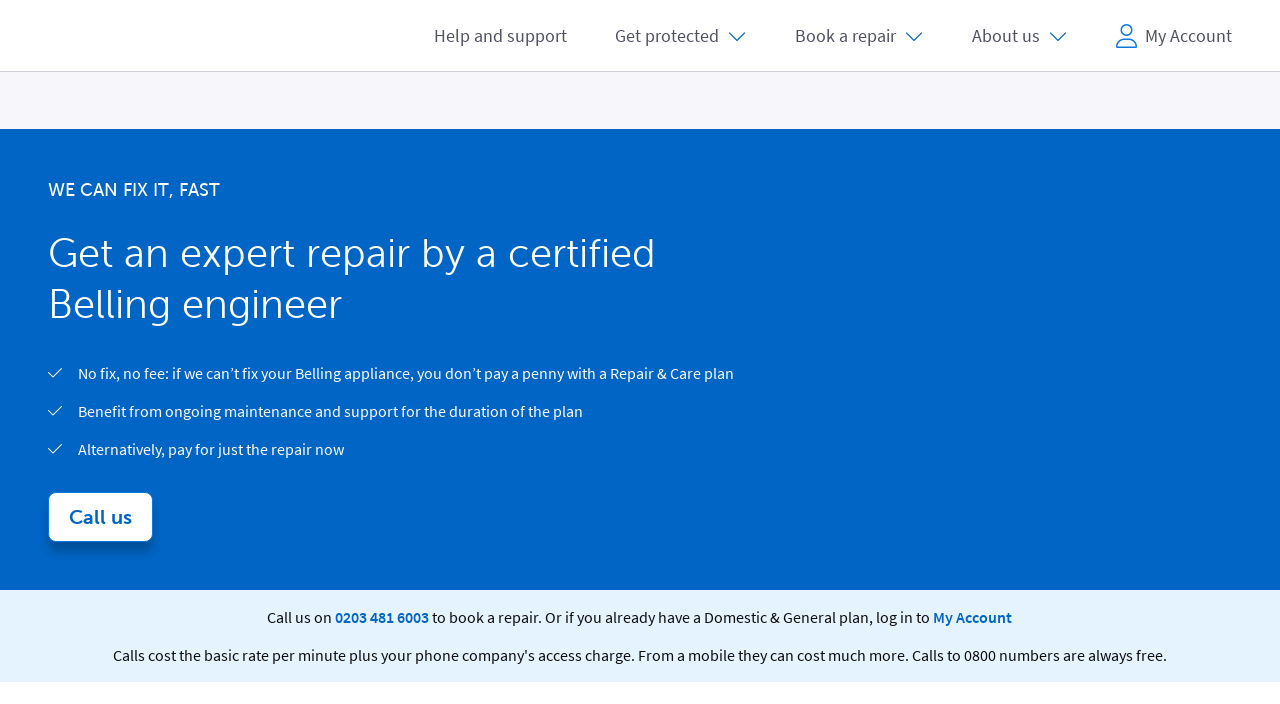

--- FILE ---
content_type: text/html
request_url: https://www.domesticandgeneral.com/repair-care/brands/belling
body_size: 27158
content:
<!DOCTYPE html><html lang="en-GB" data-critters-container><head>
    <meta charset="utf-8">
    <title>Belling Appliance Repair &amp; Servicing | Domestic &amp; General</title>
    <base href="/repair-care/">
    <meta name="viewport" content="width=device-width, initial-scale=1, user-scalable=yes">
    <link rel="icon" type="image/x-icon" href="favicon.ico">

    <link rel="alternate" hreflang="en-gb" href="https://www.domesticandgeneral.com/repair-care">
    <link rel="alternate" hreflang="en-us" href="https://www.domesticandgeneral.com/us/repair">
    <link rel="alternate" hreflang="x-default" href="https://www.domesticandgeneral.com/repair-care ">

    <link rel="preconnect" href="https://cdn.quantummetric.com">
    <link rel="preconnect" href="https://cdn.taboola.com">
    <link rel="preconnect" href="https://connect.facebook.net">
    <link rel="preconnect" href="https://cookie-cdn.cookiepro.com">
    <link rel="preconnect" href="https://gateway.foresee.com">
    <link rel="preconnect" href="https://metrics.responsetap.com">
    <link rel="preconnect" href="https://payments.worldpay.com">
    <link rel="preconnect" href="https://widget.trustpilot.com">
    <link rel="preconnect" href="https://www.facebook.com">
    <link rel="preconnect" href="https://www.google-analytics.com">
    <link rel="preconnect" href="https://www.google.com">
    <link rel="preconnect" href="https://www.googletagmanager.com">
    <link rel="preconnect" href="https://www.gstatic.com">

    <!-- Google Tag Manager -->
    <script src="https://www.googletagmanager.com/gtm.js?id=GTM-TZK6S7&amp;l=dataLayer" type="text/plain" class="optanon-category-C0002"></script>
    <!-- End Google Tag Manager -->

    <!-- Quantummetric -->
    <script src="https://cdn.quantummetric.com/network-interceptor/quantum-domesticandgeneral.js" type="text/plain" class="optanon-category-C0004"></script>
    <!-- End Quantummetric -->

    <script type="text/javascript">
      // Initialize dataLayer
      window['dataLayer'] = window['dataLayer'] || [];
      window['dataLayer'].push({
        'gtm.start': new Date().getTime(),
        event: 'gtm.js',
      });
    </script>
    <meta name="google-site-verification" content="z7f_6VXKI8Wc_mWqVt-KwYR43mY248WTGDqwamQ4phI">
  <style>html,body,iframe{margin:0;padding:0;border:0;font-size:100%;font:inherit;vertical-align:baseline}body{line-height:1}*{box-sizing:border-box}body{background-color:var(--page-bg);color:var(--text-color)}body{font-family:var(--typog-body-regular-family);font-weight:var(--typog-body-regular-weight);font-style:var(--typog-body-regular-style);font-size:var(--typog-body-regular-size);line-height:var(--typog-body-regular-line-height);letter-spacing:var(--typog-body-regular-letter-spacing);-webkit-text-decoration:var(--typog-body-regular-text-decoration);text-decoration:var(--typog-body-regular-text-decoration);text-transform:var(--typog-body-regular-text-transform)}body{overflow-x:hidden;color:var(--neutral-800);-webkit-font-smoothing:antialiased}body{--typog-d1-family:var(--typog-sm-d1-family, var(--typog-md-d1-family, var(--typog-lg-d1-family, var(--typog-default-heading-family))));--typog-d1-weight:var(--typog-sm-d1-weight, var(--typog-md-d1-weight, var(--typog-lg-d1-weight, normal)));--typog-d1-style:var(--typog-sm-d1-style, var(--typog-md-d1-style, var(--typog-lg-d1-style, normal)));--typog-d1-size:var(--typog-sm-d1-size, var(--typog-md-d1-size, var(--typog-lg-d1-size)));--typog-d1-line-height:var(--typog-sm-d1-line-height, var(--typog-md-d1-line-height, var(--typog-lg-d1-line-height)));--typog-d1-letter-spacing:var(--typog-sm-d1-letter-spacing, var(--typog-md-d1-letter-spacing, var(--typog-lg-d1-letter-spacing, 0)));--typog-d1-text-decoration:var(--typog-sm-d1-text-decoration, var(--typog-md-d1-text-decoration, var(--typog-lg-d1-text-decoration, none)));--typog-d1-text-transform:var(--typog-sm-d1-text-transform, var(--typog-md-d1-text-transform, var(--typog-lg-d1-text-transform, none)));--typog-d2-family:var(--typog-sm-d2-family, var(--typog-md-d2-family, var(--typog-lg-d2-family, var(--typog-default-heading-family))));--typog-d2-weight:var(--typog-sm-d2-weight, var(--typog-md-d2-weight, var(--typog-lg-d2-weight, normal)));--typog-d2-style:var(--typog-sm-d2-style, var(--typog-md-d2-style, var(--typog-lg-d2-style, normal)));--typog-d2-size:var(--typog-sm-d2-size, var(--typog-md-d2-size, var(--typog-lg-d2-size)));--typog-d2-line-height:var(--typog-sm-d2-line-height, var(--typog-md-d2-line-height, var(--typog-lg-d2-line-height)));--typog-d2-letter-spacing:var(--typog-sm-d2-letter-spacing, var(--typog-md-d2-letter-spacing, var(--typog-lg-d2-letter-spacing, 0)));--typog-d2-text-decoration:var(--typog-sm-d2-text-decoration, var(--typog-md-d2-text-decoration, var(--typog-lg-d2-text-decoration, none)));--typog-d2-text-transform:var(--typog-sm-d2-text-transform, var(--typog-md-d2-text-transform, var(--typog-lg-d2-text-transform, none)));--typog-h1-family:var(--typog-sm-h1-family, var(--typog-md-h1-family, var(--typog-lg-h1-family, var(--typog-default-heading-family))));--typog-h1-weight:var(--typog-sm-h1-weight, var(--typog-md-h1-weight, var(--typog-lg-h1-weight, normal)));--typog-h1-style:var(--typog-sm-h1-style, var(--typog-md-h1-style, var(--typog-lg-h1-style, normal)));--typog-h1-size:var(--typog-sm-h1-size, var(--typog-md-h1-size, var(--typog-lg-h1-size)));--typog-h1-line-height:var(--typog-sm-h1-line-height, var(--typog-md-h1-line-height, var(--typog-lg-h1-line-height)));--typog-h1-letter-spacing:var(--typog-sm-h1-letter-spacing, var(--typog-md-h1-letter-spacing, var(--typog-lg-h1-letter-spacing, 0)));--typog-h1-text-decoration:var(--typog-sm-h1-text-decoration, var(--typog-md-h1-text-decoration, var(--typog-lg-h1-text-decoration, none)));--typog-h1-text-transform:var(--typog-sm-h1-text-transform, var(--typog-md-h1-text-transform, var(--typog-lg-h1-text-transform, none)));--typog-h2-family:var(--typog-sm-h2-family, var(--typog-md-h2-family, var(--typog-lg-h2-family, var(--typog-default-heading-family))));--typog-h2-weight:var(--typog-sm-h2-weight, var(--typog-md-h2-weight, var(--typog-lg-h2-weight, normal)));--typog-h2-style:var(--typog-sm-h2-style, var(--typog-md-h2-style, var(--typog-lg-h2-style, normal)));--typog-h2-size:var(--typog-sm-h2-size, var(--typog-md-h2-size, var(--typog-lg-h2-size)));--typog-h2-line-height:var(--typog-sm-h2-line-height, var(--typog-md-h2-line-height, var(--typog-lg-h2-line-height)));--typog-h2-letter-spacing:var(--typog-sm-h2-letter-spacing, var(--typog-md-h2-letter-spacing, var(--typog-lg-h2-letter-spacing, 0)));--typog-h2-text-decoration:var(--typog-sm-h2-text-decoration, var(--typog-md-h2-text-decoration, var(--typog-lg-h2-text-decoration, none)));--typog-h2-text-transform:var(--typog-sm-h2-text-transform, var(--typog-md-h2-text-transform, var(--typog-lg-h2-text-transform, none)));--typog-h3-family:var(--typog-sm-h3-family, var(--typog-md-h3-family, var(--typog-lg-h3-family, var(--typog-default-heading-family))));--typog-h3-weight:var(--typog-sm-h3-weight, var(--typog-md-h3-weight, var(--typog-lg-h3-weight, normal)));--typog-h3-style:var(--typog-sm-h3-style, var(--typog-md-h3-style, var(--typog-lg-h3-style, normal)));--typog-h3-size:var(--typog-sm-h3-size, var(--typog-md-h3-size, var(--typog-lg-h3-size)));--typog-h3-line-height:var(--typog-sm-h3-line-height, var(--typog-md-h3-line-height, var(--typog-lg-h3-line-height)));--typog-h3-letter-spacing:var(--typog-sm-h3-letter-spacing, var(--typog-md-h3-letter-spacing, var(--typog-lg-h3-letter-spacing, 0)));--typog-h3-text-decoration:var(--typog-sm-h3-text-decoration, var(--typog-md-h3-text-decoration, var(--typog-lg-h3-text-decoration, none)));--typog-h3-text-transform:var(--typog-sm-h3-text-transform, var(--typog-md-h3-text-transform, var(--typog-lg-h3-text-transform, none)));--typog-h4-family:var(--typog-sm-h4-family, var(--typog-md-h4-family, var(--typog-lg-h4-family, var(--typog-default-heading-family))));--typog-h4-weight:var(--typog-sm-h4-weight, var(--typog-md-h4-weight, var(--typog-lg-h4-weight, normal)));--typog-h4-style:var(--typog-sm-h4-style, var(--typog-md-h4-style, var(--typog-lg-h4-style, normal)));--typog-h4-size:var(--typog-sm-h4-size, var(--typog-md-h4-size, var(--typog-lg-h4-size)));--typog-h4-line-height:var(--typog-sm-h4-line-height, var(--typog-md-h4-line-height, var(--typog-lg-h4-line-height)));--typog-h4-letter-spacing:var(--typog-sm-h4-letter-spacing, var(--typog-md-h4-letter-spacing, var(--typog-lg-h4-letter-spacing, 0)));--typog-h4-text-decoration:var(--typog-sm-h4-text-decoration, var(--typog-md-h4-text-decoration, var(--typog-lg-h4-text-decoration, none)));--typog-h4-text-transform:var(--typog-sm-h4-text-transform, var(--typog-md-h4-text-transform, var(--typog-lg-h4-text-transform, none)));--typog-h5-family:var(--typog-sm-h5-family, var(--typog-md-h5-family, var(--typog-lg-h5-family, var(--typog-default-heading-family))));--typog-h5-weight:var(--typog-sm-h5-weight, var(--typog-md-h5-weight, var(--typog-lg-h5-weight, normal)));--typog-h5-style:var(--typog-sm-h5-style, var(--typog-md-h5-style, var(--typog-lg-h5-style, normal)));--typog-h5-size:var(--typog-sm-h5-size, var(--typog-md-h5-size, var(--typog-lg-h5-size)));--typog-h5-line-height:var(--typog-sm-h5-line-height, var(--typog-md-h5-line-height, var(--typog-lg-h5-line-height)));--typog-h5-letter-spacing:var(--typog-sm-h5-letter-spacing, var(--typog-md-h5-letter-spacing, var(--typog-lg-h5-letter-spacing, 0)));--typog-h5-text-decoration:var(--typog-sm-h5-text-decoration, var(--typog-md-h5-text-decoration, var(--typog-lg-h5-text-decoration, none)));--typog-h5-text-transform:var(--typog-sm-h5-text-transform, var(--typog-md-h5-text-transform, var(--typog-lg-h5-text-transform, none)));--typog-h6-family:var(--typog-sm-h6-family, var(--typog-md-h6-family, var(--typog-lg-h6-family, var(--typog-default-heading-family))));--typog-h6-weight:var(--typog-sm-h6-weight, var(--typog-md-h6-weight, var(--typog-lg-h6-weight, normal)));--typog-h6-style:var(--typog-sm-h6-style, var(--typog-md-h6-style, var(--typog-lg-h6-style, normal)));--typog-h6-size:var(--typog-sm-h6-size, var(--typog-md-h6-size, var(--typog-lg-h6-size)));--typog-h6-line-height:var(--typog-sm-h6-line-height, var(--typog-md-h6-line-height, var(--typog-lg-h6-line-height)));--typog-h6-letter-spacing:var(--typog-sm-h6-letter-spacing, var(--typog-md-h6-letter-spacing, var(--typog-lg-h6-letter-spacing, 0)));--typog-h6-text-decoration:var(--typog-sm-h6-text-decoration, var(--typog-md-h6-text-decoration, var(--typog-lg-h6-text-decoration, none)));--typog-h6-text-transform:var(--typog-sm-h6-text-transform, var(--typog-md-h6-text-transform, var(--typog-lg-h6-text-transform, none)));--typog-button-family:var(--typog-sm-button-family, var(--typog-md-button-family, var(--typog-lg-button-family, var(--typog-default-body-family))));--typog-button-weight:var(--typog-sm-button-weight, var(--typog-md-button-weight, var(--typog-lg-button-weight, normal)));--typog-button-style:var(--typog-sm-button-style, var(--typog-md-button-style, var(--typog-lg-button-style, normal)));--typog-button-size:var(--typog-sm-button-size, var(--typog-md-button-size, var(--typog-lg-button-size)));--typog-button-line-height:var(--typog-sm-button-line-height, var(--typog-md-button-line-height, var(--typog-lg-button-line-height)));--typog-button-letter-spacing:var(--typog-sm-button-letter-spacing, var(--typog-md-button-letter-spacing, var(--typog-lg-button-letter-spacing, 0)));--typog-button-text-decoration:var(--typog-sm-button-text-decoration, var(--typog-md-button-text-decoration, var(--typog-lg-button-text-decoration, none)));--typog-button-text-transform:var(--typog-sm-button-text-transform, var(--typog-md-button-text-transform, var(--typog-lg-button-text-transform, none)));--typog-body-regular-family:var(--typog-sm-body-regular-family, var(--typog-md-body-regular-family, var(--typog-lg-body-regular-family, var(--typog-default-body-family))));--typog-body-regular-weight:var(--typog-sm-body-regular-weight, var(--typog-md-body-regular-weight, var(--typog-lg-body-regular-weight, normal)));--typog-body-regular-style:var(--typog-sm-body-regular-style, var(--typog-md-body-regular-style, var(--typog-lg-body-regular-style, normal)));--typog-body-regular-size:var(--typog-sm-body-regular-size, var(--typog-md-body-regular-size, var(--typog-lg-body-regular-size)));--typog-body-regular-line-height:var(--typog-sm-body-regular-line-height, var(--typog-md-body-regular-line-height, var(--typog-lg-body-regular-line-height)));--typog-body-regular-letter-spacing:var(--typog-sm-body-regular-letter-spacing, var(--typog-md-body-regular-letter-spacing, var(--typog-lg-body-regular-letter-spacing, 0)));--typog-body-regular-text-decoration:var(--typog-sm-body-regular-text-decoration, var(--typog-md-body-regular-text-decoration, var(--typog-lg-body-regular-text-decoration, none)));--typog-body-regular-text-transform:var(--typog-sm-body-regular-text-transform, var(--typog-md-body-regular-text-transform, var(--typog-lg-body-regular-text-transform, none)));--typog-body-bold-family:var(--typog-sm-body-bold-family, var(--typog-md-body-bold-family, var(--typog-lg-body-bold-family, var(--typog-default-body-family))));--typog-body-bold-weight:var(--typog-sm-body-bold-weight, var(--typog-md-body-bold-weight, var(--typog-lg-body-bold-weight, normal)));--typog-body-bold-style:var(--typog-sm-body-bold-style, var(--typog-md-body-bold-style, var(--typog-lg-body-bold-style, normal)));--typog-body-bold-size:var(--typog-sm-body-bold-size, var(--typog-md-body-bold-size, var(--typog-lg-body-bold-size)));--typog-body-bold-line-height:var(--typog-sm-body-bold-line-height, var(--typog-md-body-bold-line-height, var(--typog-lg-body-bold-line-height)));--typog-body-bold-letter-spacing:var(--typog-sm-body-bold-letter-spacing, var(--typog-md-body-bold-letter-spacing, var(--typog-lg-body-bold-letter-spacing, 0)));--typog-body-bold-text-decoration:var(--typog-sm-body-bold-text-decoration, var(--typog-md-body-bold-text-decoration, var(--typog-lg-body-bold-text-decoration, none)));--typog-body-bold-text-transform:var(--typog-sm-body-bold-text-transform, var(--typog-md-body-bold-text-transform, var(--typog-lg-body-bold-text-transform, none)));--typog-body-link-family:var(--typog-sm-body-link-family, var(--typog-md-body-link-family, var(--typog-lg-body-link-family, var(--typog-default-body-family))));--typog-body-link-weight:var(--typog-sm-body-link-weight, var(--typog-md-body-link-weight, var(--typog-lg-body-link-weight, normal)));--typog-body-link-style:var(--typog-sm-body-link-style, var(--typog-md-body-link-style, var(--typog-lg-body-link-style, normal)));--typog-body-link-size:var(--typog-sm-body-link-size, var(--typog-md-body-link-size, var(--typog-lg-body-link-size)));--typog-body-link-line-height:var(--typog-sm-body-link-line-height, var(--typog-md-body-link-line-height, var(--typog-lg-body-link-line-height)));--typog-body-link-letter-spacing:var(--typog-sm-body-link-letter-spacing, var(--typog-md-body-link-letter-spacing, var(--typog-lg-body-link-letter-spacing, 0)));--typog-body-link-text-decoration:var(--typog-sm-body-link-text-decoration, var(--typog-md-body-link-text-decoration, var(--typog-lg-body-link-text-decoration, none)));--typog-body-link-text-transform:var(--typog-sm-body-link-text-transform, var(--typog-md-body-link-text-transform, var(--typog-lg-body-link-text-transform, none)));--typog-body-large-family:var(--typog-sm-body-large-family, var(--typog-md-body-large-family, var(--typog-lg-body-large-family, var(--typog-default-body-family))));--typog-body-large-weight:var(--typog-sm-body-large-weight, var(--typog-md-body-large-weight, var(--typog-lg-body-large-weight, normal)));--typog-body-large-style:var(--typog-sm-body-large-style, var(--typog-md-body-large-style, var(--typog-lg-body-large-style, normal)));--typog-body-large-size:var(--typog-sm-body-large-size, var(--typog-md-body-large-size, var(--typog-lg-body-large-size)));--typog-body-large-line-height:var(--typog-sm-body-large-line-height, var(--typog-md-body-large-line-height, var(--typog-lg-body-large-line-height)));--typog-body-large-letter-spacing:var(--typog-sm-body-large-letter-spacing, var(--typog-md-body-large-letter-spacing, var(--typog-lg-body-large-letter-spacing, 0)));--typog-body-large-text-decoration:var(--typog-sm-body-large-text-decoration, var(--typog-md-body-large-text-decoration, var(--typog-lg-body-large-text-decoration, none)));--typog-body-large-text-transform:var(--typog-sm-body-large-text-transform, var(--typog-md-body-large-text-transform, var(--typog-lg-body-large-text-transform, none)));--typog-body-large-bold-family:var(--typog-sm-body-large-bold-family, var(--typog-md-body-large-bold-family, var(--typog-lg-body-large-bold-family, var(--typog-default-body-family))));--typog-body-large-bold-weight:var(--typog-sm-body-large-bold-weight, var(--typog-md-body-large-bold-weight, var(--typog-lg-body-large-bold-weight, normal)));--typog-body-large-bold-style:var(--typog-sm-body-large-bold-style, var(--typog-md-body-large-bold-style, var(--typog-lg-body-large-bold-style, normal)));--typog-body-large-bold-size:var(--typog-sm-body-large-bold-size, var(--typog-md-body-large-bold-size, var(--typog-lg-body-large-bold-size)));--typog-body-large-bold-line-height:var(--typog-sm-body-large-bold-line-height, var(--typog-md-body-large-bold-line-height, var(--typog-lg-body-large-bold-line-height)));--typog-body-large-bold-letter-spacing:var(--typog-sm-body-large-bold-letter-spacing, var(--typog-md-body-large-bold-letter-spacing, var(--typog-lg-body-large-bold-letter-spacing, 0)));--typog-body-large-bold-text-decoration:var(--typog-sm-body-large-bold-text-decoration, var(--typog-md-body-large-bold-text-decoration, var(--typog-lg-body-large-bold-text-decoration, none)));--typog-body-large-bold-text-transform:var(--typog-sm-body-large-bold-text-transform, var(--typog-md-body-large-bold-text-transform, var(--typog-lg-body-large-bold-text-transform, none)));--typog-body-large-link-family:var(--typog-sm-body-large-link-family, var(--typog-md-body-large-link-family, var(--typog-lg-body-large-link-family, var(--typog-default-body-family))));--typog-body-large-link-weight:var(--typog-sm-body-large-link-weight, var(--typog-md-body-large-link-weight, var(--typog-lg-body-large-link-weight, normal)));--typog-body-large-link-style:var(--typog-sm-body-large-link-style, var(--typog-md-body-large-link-style, var(--typog-lg-body-large-link-style, normal)));--typog-body-large-link-size:var(--typog-sm-body-large-link-size, var(--typog-md-body-large-link-size, var(--typog-lg-body-large-link-size)));--typog-body-large-link-line-height:var(--typog-sm-body-large-link-line-height, var(--typog-md-body-large-link-line-height, var(--typog-lg-body-large-link-line-height)));--typog-body-large-link-letter-spacing:var(--typog-sm-body-large-link-letter-spacing, var(--typog-md-body-large-link-letter-spacing, var(--typog-lg-body-large-link-letter-spacing, 0)));--typog-body-large-link-text-decoration:var(--typog-sm-body-large-link-text-decoration, var(--typog-md-body-large-link-text-decoration, var(--typog-lg-body-large-link-text-decoration, none)));--typog-body-large-link-text-transform:var(--typog-sm-body-large-link-text-transform, var(--typog-md-body-large-link-text-transform, var(--typog-lg-body-large-link-text-transform, none)));--typog-caption-regular-family:var(--typog-sm-caption-regular-family, var(--typog-md-caption-regular-family, var(--typog-lg-caption-regular-family, var(--typog-default-body-family))));--typog-caption-regular-weight:var(--typog-sm-caption-regular-weight, var(--typog-md-caption-regular-weight, var(--typog-lg-caption-regular-weight, normal)));--typog-caption-regular-style:var(--typog-sm-caption-regular-style, var(--typog-md-caption-regular-style, var(--typog-lg-caption-regular-style, normal)));--typog-caption-regular-size:var(--typog-sm-caption-regular-size, var(--typog-md-caption-regular-size, var(--typog-lg-caption-regular-size)));--typog-caption-regular-line-height:var(--typog-sm-caption-regular-line-height, var(--typog-md-caption-regular-line-height, var(--typog-lg-caption-regular-line-height)));--typog-caption-regular-letter-spacing:var(--typog-sm-caption-regular-letter-spacing, var(--typog-md-caption-regular-letter-spacing, var(--typog-lg-caption-regular-letter-spacing, 0)));--typog-caption-regular-text-decoration:var(--typog-sm-caption-regular-text-decoration, var(--typog-md-caption-regular-text-decoration, var(--typog-lg-caption-regular-text-decoration, none)));--typog-caption-regular-text-transform:var(--typog-sm-caption-regular-text-transform, var(--typog-md-caption-regular-text-transform, var(--typog-lg-caption-regular-text-transform, none)));--typog-caption-bold-family:var(--typog-sm-caption-bold-family, var(--typog-md-caption-bold-family, var(--typog-lg-caption-bold-family, var(--typog-default-body-family))));--typog-caption-bold-weight:var(--typog-sm-caption-bold-weight, var(--typog-md-caption-bold-weight, var(--typog-lg-caption-bold-weight, normal)));--typog-caption-bold-style:var(--typog-sm-caption-bold-style, var(--typog-md-caption-bold-style, var(--typog-lg-caption-bold-style, normal)));--typog-caption-bold-size:var(--typog-sm-caption-bold-size, var(--typog-md-caption-bold-size, var(--typog-lg-caption-bold-size)));--typog-caption-bold-line-height:var(--typog-sm-caption-bold-line-height, var(--typog-md-caption-bold-line-height, var(--typog-lg-caption-bold-line-height)));--typog-caption-bold-letter-spacing:var(--typog-sm-caption-bold-letter-spacing, var(--typog-md-caption-bold-letter-spacing, var(--typog-lg-caption-bold-letter-spacing, 0)));--typog-caption-bold-text-decoration:var(--typog-sm-caption-bold-text-decoration, var(--typog-md-caption-bold-text-decoration, var(--typog-lg-caption-bold-text-decoration, none)));--typog-caption-bold-text-transform:var(--typog-sm-caption-bold-text-transform, var(--typog-md-caption-bold-text-transform, var(--typog-lg-caption-bold-text-transform, none)));--typog-caption-link-family:var(--typog-sm-caption-link-family, var(--typog-md-caption-link-family, var(--typog-lg-caption-link-family, var(--typog-default-body-family))));--typog-caption-link-weight:var(--typog-sm-caption-link-weight, var(--typog-md-caption-link-weight, var(--typog-lg-caption-link-weight, normal)));--typog-caption-link-style:var(--typog-sm-caption-link-style, var(--typog-md-caption-link-style, var(--typog-lg-caption-link-style, normal)));--typog-caption-link-size:var(--typog-sm-caption-link-size, var(--typog-md-caption-link-size, var(--typog-lg-caption-link-size)));--typog-caption-link-line-height:var(--typog-sm-caption-link-line-height, var(--typog-md-caption-link-line-height, var(--typog-lg-caption-link-line-height)));--typog-caption-link-letter-spacing:var(--typog-sm-caption-link-letter-spacing, var(--typog-md-caption-link-letter-spacing, var(--typog-lg-caption-link-letter-spacing, 0)));--typog-caption-link-text-decoration:var(--typog-sm-caption-link-text-decoration, var(--typog-md-caption-link-text-decoration, var(--typog-lg-caption-link-text-decoration, none)));--typog-caption-link-text-transform:var(--typog-sm-caption-link-text-transform, var(--typog-md-caption-link-text-transform, var(--typog-lg-caption-link-text-transform, none)));--typog-menu-link-family:var(--typog-sm-menu-link-family, var(--typog-md-menu-link-family, var(--typog-lg-menu-link-family, var(--typog-default-body-family))));--typog-menu-link-weight:var(--typog-sm-menu-link-weight, var(--typog-md-menu-link-weight, var(--typog-lg-menu-link-weight, normal)));--typog-menu-link-style:var(--typog-sm-menu-link-style, var(--typog-md-menu-link-style, var(--typog-lg-menu-link-style, normal)));--typog-menu-link-size:var(--typog-sm-menu-link-size, var(--typog-md-menu-link-size, var(--typog-lg-menu-link-size)));--typog-menu-link-line-height:var(--typog-sm-menu-link-line-height, var(--typog-md-menu-link-line-height, var(--typog-lg-menu-link-line-height)));--typog-menu-link-letter-spacing:var(--typog-sm-menu-link-letter-spacing, var(--typog-md-menu-link-letter-spacing, var(--typog-lg-menu-link-letter-spacing, 0)));--typog-menu-link-text-decoration:var(--typog-sm-menu-link-text-decoration, var(--typog-md-menu-link-text-decoration, var(--typog-lg-menu-link-text-decoration, none)));--typog-menu-link-text-transform:var(--typog-sm-menu-link-text-transform, var(--typog-md-menu-link-text-transform, var(--typog-lg-menu-link-text-transform, none)));--typog-header-link-family:var(--typog-sm-header-link-family, var(--typog-md-header-link-family, var(--typog-lg-header-link-family, var(--typog-default-body-family))));--typog-header-link-weight:var(--typog-sm-header-link-weight, var(--typog-md-header-link-weight, var(--typog-lg-header-link-weight, normal)));--typog-header-link-style:var(--typog-sm-header-link-style, var(--typog-md-header-link-style, var(--typog-lg-header-link-style, normal)));--typog-header-link-size:var(--typog-sm-header-link-size, var(--typog-md-header-link-size, var(--typog-lg-header-link-size)));--typog-header-link-line-height:var(--typog-sm-header-link-line-height, var(--typog-md-header-link-line-height, var(--typog-lg-header-link-line-height)));--typog-header-link-letter-spacing:var(--typog-sm-header-link-letter-spacing, var(--typog-md-header-link-letter-spacing, var(--typog-lg-header-link-letter-spacing, 0)));--typog-header-link-text-decoration:var(--typog-sm-header-link-text-decoration, var(--typog-md-header-link-text-decoration, var(--typog-lg-header-link-text-decoration, none)));--typog-header-link-text-transform:var(--typog-sm-header-link-text-transform, var(--typog-md-header-link-text-transform, var(--typog-lg-header-link-text-transform, none)))}@media only screen and (min-width: 768px){body{--typog-d1-family:var(--typog-md-d1-family, var(--typog-lg-d1-family, var(--typog-default-heading-family)));--typog-d1-weight:var(--typog-md-d1-weight, var(--typog-lg-d1-weight, normal));--typog-d1-style:var(--typog-md-d1-style, var(--typog-lg-d1-style, normal));--typog-d1-size:var(--typog-md-d1-size, var(--typog-lg-d1-size));--typog-d1-line-height:var(--typog-md-d1-line-height, var(--typog-lg-d1-line-height));--typog-d1-letter-spacing:var(--typog-md-d1-letter-spacing, var(--typog-lg-d1-letter-spacing, 0));--typog-d1-text-decoration:var(--typog-md-d1-text-decoration, var(--typog-lg-d1-text-decoration, none));--typog-d1-text-transform:var(--typog-md-d1-text-transform, var(--typog-lg-d1-text-transform, none))}}@media only screen and (min-width: 1024px){body{--typog-d1-family:var(--typog-lg-d1-family, var(--typog-default-heading-family));--typog-d1-weight:var(--typog-lg-d1-weight, normal);--typog-d1-style:var(--typog-lg-d1-style, normal);--typog-d1-size:var(--typog-lg-d1-size);--typog-d1-line-height:var(--typog-lg-d1-line-height);--typog-d1-letter-spacing:var(--typog-lg-d1-letter-spacing, 0);--typog-d1-text-decoration:var(--typog-lg-d1-text-decoration, none);--typog-d1-text-transform:var(--typog-lg-d1-text-transform, none)}}@media only screen and (min-width: 768px){body{--typog-d2-family:var(--typog-md-d2-family, var(--typog-lg-d2-family, var(--typog-default-heading-family)));--typog-d2-weight:var(--typog-md-d2-weight, var(--typog-lg-d2-weight, normal));--typog-d2-style:var(--typog-md-d2-style, var(--typog-lg-d2-style, normal));--typog-d2-size:var(--typog-md-d2-size, var(--typog-lg-d2-size));--typog-d2-line-height:var(--typog-md-d2-line-height, var(--typog-lg-d2-line-height));--typog-d2-letter-spacing:var(--typog-md-d2-letter-spacing, var(--typog-lg-d2-letter-spacing, 0));--typog-d2-text-decoration:var(--typog-md-d2-text-decoration, var(--typog-lg-d2-text-decoration, none));--typog-d2-text-transform:var(--typog-md-d2-text-transform, var(--typog-lg-d2-text-transform, none))}}@media only screen and (min-width: 1024px){body{--typog-d2-family:var(--typog-lg-d2-family, var(--typog-default-heading-family));--typog-d2-weight:var(--typog-lg-d2-weight, normal);--typog-d2-style:var(--typog-lg-d2-style, normal);--typog-d2-size:var(--typog-lg-d2-size);--typog-d2-line-height:var(--typog-lg-d2-line-height);--typog-d2-letter-spacing:var(--typog-lg-d2-letter-spacing, 0);--typog-d2-text-decoration:var(--typog-lg-d2-text-decoration, none);--typog-d2-text-transform:var(--typog-lg-d2-text-transform, none)}}@media only screen and (min-width: 768px){body{--typog-h1-family:var(--typog-md-h1-family, var(--typog-lg-h1-family, var(--typog-default-heading-family)));--typog-h1-weight:var(--typog-md-h1-weight, var(--typog-lg-h1-weight, normal));--typog-h1-style:var(--typog-md-h1-style, var(--typog-lg-h1-style, normal));--typog-h1-size:var(--typog-md-h1-size, var(--typog-lg-h1-size));--typog-h1-line-height:var(--typog-md-h1-line-height, var(--typog-lg-h1-line-height));--typog-h1-letter-spacing:var(--typog-md-h1-letter-spacing, var(--typog-lg-h1-letter-spacing, 0));--typog-h1-text-decoration:var(--typog-md-h1-text-decoration, var(--typog-lg-h1-text-decoration, none));--typog-h1-text-transform:var(--typog-md-h1-text-transform, var(--typog-lg-h1-text-transform, none))}}@media only screen and (min-width: 1024px){body{--typog-h1-family:var(--typog-lg-h1-family, var(--typog-default-heading-family));--typog-h1-weight:var(--typog-lg-h1-weight, normal);--typog-h1-style:var(--typog-lg-h1-style, normal);--typog-h1-size:var(--typog-lg-h1-size);--typog-h1-line-height:var(--typog-lg-h1-line-height);--typog-h1-letter-spacing:var(--typog-lg-h1-letter-spacing, 0);--typog-h1-text-decoration:var(--typog-lg-h1-text-decoration, none);--typog-h1-text-transform:var(--typog-lg-h1-text-transform, none)}}@media only screen and (min-width: 768px){body{--typog-h2-family:var(--typog-md-h2-family, var(--typog-lg-h2-family, var(--typog-default-heading-family)));--typog-h2-weight:var(--typog-md-h2-weight, var(--typog-lg-h2-weight, normal));--typog-h2-style:var(--typog-md-h2-style, var(--typog-lg-h2-style, normal));--typog-h2-size:var(--typog-md-h2-size, var(--typog-lg-h2-size));--typog-h2-line-height:var(--typog-md-h2-line-height, var(--typog-lg-h2-line-height));--typog-h2-letter-spacing:var(--typog-md-h2-letter-spacing, var(--typog-lg-h2-letter-spacing, 0));--typog-h2-text-decoration:var(--typog-md-h2-text-decoration, var(--typog-lg-h2-text-decoration, none));--typog-h2-text-transform:var(--typog-md-h2-text-transform, var(--typog-lg-h2-text-transform, none))}}@media only screen and (min-width: 1024px){body{--typog-h2-family:var(--typog-lg-h2-family, var(--typog-default-heading-family));--typog-h2-weight:var(--typog-lg-h2-weight, normal);--typog-h2-style:var(--typog-lg-h2-style, normal);--typog-h2-size:var(--typog-lg-h2-size);--typog-h2-line-height:var(--typog-lg-h2-line-height);--typog-h2-letter-spacing:var(--typog-lg-h2-letter-spacing, 0);--typog-h2-text-decoration:var(--typog-lg-h2-text-decoration, none);--typog-h2-text-transform:var(--typog-lg-h2-text-transform, none)}}@media only screen and (min-width: 768px){body{--typog-h3-family:var(--typog-md-h3-family, var(--typog-lg-h3-family, var(--typog-default-heading-family)));--typog-h3-weight:var(--typog-md-h3-weight, var(--typog-lg-h3-weight, normal));--typog-h3-style:var(--typog-md-h3-style, var(--typog-lg-h3-style, normal));--typog-h3-size:var(--typog-md-h3-size, var(--typog-lg-h3-size));--typog-h3-line-height:var(--typog-md-h3-line-height, var(--typog-lg-h3-line-height));--typog-h3-letter-spacing:var(--typog-md-h3-letter-spacing, var(--typog-lg-h3-letter-spacing, 0));--typog-h3-text-decoration:var(--typog-md-h3-text-decoration, var(--typog-lg-h3-text-decoration, none));--typog-h3-text-transform:var(--typog-md-h3-text-transform, var(--typog-lg-h3-text-transform, none))}}@media only screen and (min-width: 1024px){body{--typog-h3-family:var(--typog-lg-h3-family, var(--typog-default-heading-family));--typog-h3-weight:var(--typog-lg-h3-weight, normal);--typog-h3-style:var(--typog-lg-h3-style, normal);--typog-h3-size:var(--typog-lg-h3-size);--typog-h3-line-height:var(--typog-lg-h3-line-height);--typog-h3-letter-spacing:var(--typog-lg-h3-letter-spacing, 0);--typog-h3-text-decoration:var(--typog-lg-h3-text-decoration, none);--typog-h3-text-transform:var(--typog-lg-h3-text-transform, none)}}@media only screen and (min-width: 768px){body{--typog-h4-family:var(--typog-md-h4-family, var(--typog-lg-h4-family, var(--typog-default-heading-family)));--typog-h4-weight:var(--typog-md-h4-weight, var(--typog-lg-h4-weight, normal));--typog-h4-style:var(--typog-md-h4-style, var(--typog-lg-h4-style, normal));--typog-h4-size:var(--typog-md-h4-size, var(--typog-lg-h4-size));--typog-h4-line-height:var(--typog-md-h4-line-height, var(--typog-lg-h4-line-height));--typog-h4-letter-spacing:var(--typog-md-h4-letter-spacing, var(--typog-lg-h4-letter-spacing, 0));--typog-h4-text-decoration:var(--typog-md-h4-text-decoration, var(--typog-lg-h4-text-decoration, none));--typog-h4-text-transform:var(--typog-md-h4-text-transform, var(--typog-lg-h4-text-transform, none))}}@media only screen and (min-width: 1024px){body{--typog-h4-family:var(--typog-lg-h4-family, var(--typog-default-heading-family));--typog-h4-weight:var(--typog-lg-h4-weight, normal);--typog-h4-style:var(--typog-lg-h4-style, normal);--typog-h4-size:var(--typog-lg-h4-size);--typog-h4-line-height:var(--typog-lg-h4-line-height);--typog-h4-letter-spacing:var(--typog-lg-h4-letter-spacing, 0);--typog-h4-text-decoration:var(--typog-lg-h4-text-decoration, none);--typog-h4-text-transform:var(--typog-lg-h4-text-transform, none)}}@media only screen and (min-width: 768px){body{--typog-h5-family:var(--typog-md-h5-family, var(--typog-lg-h5-family, var(--typog-default-heading-family)));--typog-h5-weight:var(--typog-md-h5-weight, var(--typog-lg-h5-weight, normal));--typog-h5-style:var(--typog-md-h5-style, var(--typog-lg-h5-style, normal));--typog-h5-size:var(--typog-md-h5-size, var(--typog-lg-h5-size));--typog-h5-line-height:var(--typog-md-h5-line-height, var(--typog-lg-h5-line-height));--typog-h5-letter-spacing:var(--typog-md-h5-letter-spacing, var(--typog-lg-h5-letter-spacing, 0));--typog-h5-text-decoration:var(--typog-md-h5-text-decoration, var(--typog-lg-h5-text-decoration, none));--typog-h5-text-transform:var(--typog-md-h5-text-transform, var(--typog-lg-h5-text-transform, none))}}@media only screen and (min-width: 1024px){body{--typog-h5-family:var(--typog-lg-h5-family, var(--typog-default-heading-family));--typog-h5-weight:var(--typog-lg-h5-weight, normal);--typog-h5-style:var(--typog-lg-h5-style, normal);--typog-h5-size:var(--typog-lg-h5-size);--typog-h5-line-height:var(--typog-lg-h5-line-height);--typog-h5-letter-spacing:var(--typog-lg-h5-letter-spacing, 0);--typog-h5-text-decoration:var(--typog-lg-h5-text-decoration, none);--typog-h5-text-transform:var(--typog-lg-h5-text-transform, none)}}@media only screen and (min-width: 768px){body{--typog-h6-family:var(--typog-md-h6-family, var(--typog-lg-h6-family, var(--typog-default-heading-family)));--typog-h6-weight:var(--typog-md-h6-weight, var(--typog-lg-h6-weight, normal));--typog-h6-style:var(--typog-md-h6-style, var(--typog-lg-h6-style, normal));--typog-h6-size:var(--typog-md-h6-size, var(--typog-lg-h6-size));--typog-h6-line-height:var(--typog-md-h6-line-height, var(--typog-lg-h6-line-height));--typog-h6-letter-spacing:var(--typog-md-h6-letter-spacing, var(--typog-lg-h6-letter-spacing, 0));--typog-h6-text-decoration:var(--typog-md-h6-text-decoration, var(--typog-lg-h6-text-decoration, none));--typog-h6-text-transform:var(--typog-md-h6-text-transform, var(--typog-lg-h6-text-transform, none))}}@media only screen and (min-width: 1024px){body{--typog-h6-family:var(--typog-lg-h6-family, var(--typog-default-heading-family));--typog-h6-weight:var(--typog-lg-h6-weight, normal);--typog-h6-style:var(--typog-lg-h6-style, normal);--typog-h6-size:var(--typog-lg-h6-size);--typog-h6-line-height:var(--typog-lg-h6-line-height);--typog-h6-letter-spacing:var(--typog-lg-h6-letter-spacing, 0);--typog-h6-text-decoration:var(--typog-lg-h6-text-decoration, none);--typog-h6-text-transform:var(--typog-lg-h6-text-transform, none)}}@media only screen and (min-width: 768px){body{--typog-button-family:var(--typog-md-button-family, var(--typog-lg-button-family, var(--typog-default-body-family)));--typog-button-weight:var(--typog-md-button-weight, var(--typog-lg-button-weight, normal));--typog-button-style:var(--typog-md-button-style, var(--typog-lg-button-style, normal));--typog-button-size:var(--typog-md-button-size, var(--typog-lg-button-size));--typog-button-line-height:var(--typog-md-button-line-height, var(--typog-lg-button-line-height));--typog-button-letter-spacing:var(--typog-md-button-letter-spacing, var(--typog-lg-button-letter-spacing, 0));--typog-button-text-decoration:var(--typog-md-button-text-decoration, var(--typog-lg-button-text-decoration, none));--typog-button-text-transform:var(--typog-md-button-text-transform, var(--typog-lg-button-text-transform, none))}}@media only screen and (min-width: 1024px){body{--typog-button-family:var(--typog-lg-button-family, var(--typog-default-body-family));--typog-button-weight:var(--typog-lg-button-weight, normal);--typog-button-style:var(--typog-lg-button-style, normal);--typog-button-size:var(--typog-lg-button-size);--typog-button-line-height:var(--typog-lg-button-line-height);--typog-button-letter-spacing:var(--typog-lg-button-letter-spacing, 0);--typog-button-text-decoration:var(--typog-lg-button-text-decoration, none);--typog-button-text-transform:var(--typog-lg-button-text-transform, none)}}@media only screen and (min-width: 768px){body{--typog-body-regular-family:var(--typog-md-body-regular-family, var(--typog-lg-body-regular-family, var(--typog-default-body-family)));--typog-body-regular-weight:var(--typog-md-body-regular-weight, var(--typog-lg-body-regular-weight, normal));--typog-body-regular-style:var(--typog-md-body-regular-style, var(--typog-lg-body-regular-style, normal));--typog-body-regular-size:var(--typog-md-body-regular-size, var(--typog-lg-body-regular-size));--typog-body-regular-line-height:var(--typog-md-body-regular-line-height, var(--typog-lg-body-regular-line-height));--typog-body-regular-letter-spacing:var(--typog-md-body-regular-letter-spacing, var(--typog-lg-body-regular-letter-spacing, 0));--typog-body-regular-text-decoration:var(--typog-md-body-regular-text-decoration, var(--typog-lg-body-regular-text-decoration, none));--typog-body-regular-text-transform:var(--typog-md-body-regular-text-transform, var(--typog-lg-body-regular-text-transform, none))}}@media only screen and (min-width: 1024px){body{--typog-body-regular-family:var(--typog-lg-body-regular-family, var(--typog-default-body-family));--typog-body-regular-weight:var(--typog-lg-body-regular-weight, normal);--typog-body-regular-style:var(--typog-lg-body-regular-style, normal);--typog-body-regular-size:var(--typog-lg-body-regular-size);--typog-body-regular-line-height:var(--typog-lg-body-regular-line-height);--typog-body-regular-letter-spacing:var(--typog-lg-body-regular-letter-spacing, 0);--typog-body-regular-text-decoration:var(--typog-lg-body-regular-text-decoration, none);--typog-body-regular-text-transform:var(--typog-lg-body-regular-text-transform, none)}}@media only screen and (min-width: 768px){body{--typog-body-bold-family:var(--typog-md-body-bold-family, var(--typog-lg-body-bold-family, var(--typog-default-body-family)));--typog-body-bold-weight:var(--typog-md-body-bold-weight, var(--typog-lg-body-bold-weight, normal));--typog-body-bold-style:var(--typog-md-body-bold-style, var(--typog-lg-body-bold-style, normal));--typog-body-bold-size:var(--typog-md-body-bold-size, var(--typog-lg-body-bold-size));--typog-body-bold-line-height:var(--typog-md-body-bold-line-height, var(--typog-lg-body-bold-line-height));--typog-body-bold-letter-spacing:var(--typog-md-body-bold-letter-spacing, var(--typog-lg-body-bold-letter-spacing, 0));--typog-body-bold-text-decoration:var(--typog-md-body-bold-text-decoration, var(--typog-lg-body-bold-text-decoration, none));--typog-body-bold-text-transform:var(--typog-md-body-bold-text-transform, var(--typog-lg-body-bold-text-transform, none))}}@media only screen and (min-width: 1024px){body{--typog-body-bold-family:var(--typog-lg-body-bold-family, var(--typog-default-body-family));--typog-body-bold-weight:var(--typog-lg-body-bold-weight, normal);--typog-body-bold-style:var(--typog-lg-body-bold-style, normal);--typog-body-bold-size:var(--typog-lg-body-bold-size);--typog-body-bold-line-height:var(--typog-lg-body-bold-line-height);--typog-body-bold-letter-spacing:var(--typog-lg-body-bold-letter-spacing, 0);--typog-body-bold-text-decoration:var(--typog-lg-body-bold-text-decoration, none);--typog-body-bold-text-transform:var(--typog-lg-body-bold-text-transform, none)}}@media only screen and (min-width: 768px){body{--typog-body-link-family:var(--typog-md-body-link-family, var(--typog-lg-body-link-family, var(--typog-default-body-family)));--typog-body-link-weight:var(--typog-md-body-link-weight, var(--typog-lg-body-link-weight, normal));--typog-body-link-style:var(--typog-md-body-link-style, var(--typog-lg-body-link-style, normal));--typog-body-link-size:var(--typog-md-body-link-size, var(--typog-lg-body-link-size));--typog-body-link-line-height:var(--typog-md-body-link-line-height, var(--typog-lg-body-link-line-height));--typog-body-link-letter-spacing:var(--typog-md-body-link-letter-spacing, var(--typog-lg-body-link-letter-spacing, 0));--typog-body-link-text-decoration:var(--typog-md-body-link-text-decoration, var(--typog-lg-body-link-text-decoration, none));--typog-body-link-text-transform:var(--typog-md-body-link-text-transform, var(--typog-lg-body-link-text-transform, none))}}@media only screen and (min-width: 1024px){body{--typog-body-link-family:var(--typog-lg-body-link-family, var(--typog-default-body-family));--typog-body-link-weight:var(--typog-lg-body-link-weight, normal);--typog-body-link-style:var(--typog-lg-body-link-style, normal);--typog-body-link-size:var(--typog-lg-body-link-size);--typog-body-link-line-height:var(--typog-lg-body-link-line-height);--typog-body-link-letter-spacing:var(--typog-lg-body-link-letter-spacing, 0);--typog-body-link-text-decoration:var(--typog-lg-body-link-text-decoration, none);--typog-body-link-text-transform:var(--typog-lg-body-link-text-transform, none)}}@media only screen and (min-width: 768px){body{--typog-body-large-family:var(--typog-md-body-large-family, var(--typog-lg-body-large-family, var(--typog-default-body-family)));--typog-body-large-weight:var(--typog-md-body-large-weight, var(--typog-lg-body-large-weight, normal));--typog-body-large-style:var(--typog-md-body-large-style, var(--typog-lg-body-large-style, normal));--typog-body-large-size:var(--typog-md-body-large-size, var(--typog-lg-body-large-size));--typog-body-large-line-height:var(--typog-md-body-large-line-height, var(--typog-lg-body-large-line-height));--typog-body-large-letter-spacing:var(--typog-md-body-large-letter-spacing, var(--typog-lg-body-large-letter-spacing, 0));--typog-body-large-text-decoration:var(--typog-md-body-large-text-decoration, var(--typog-lg-body-large-text-decoration, none));--typog-body-large-text-transform:var(--typog-md-body-large-text-transform, var(--typog-lg-body-large-text-transform, none))}}@media only screen and (min-width: 1024px){body{--typog-body-large-family:var(--typog-lg-body-large-family, var(--typog-default-body-family));--typog-body-large-weight:var(--typog-lg-body-large-weight, normal);--typog-body-large-style:var(--typog-lg-body-large-style, normal);--typog-body-large-size:var(--typog-lg-body-large-size);--typog-body-large-line-height:var(--typog-lg-body-large-line-height);--typog-body-large-letter-spacing:var(--typog-lg-body-large-letter-spacing, 0);--typog-body-large-text-decoration:var(--typog-lg-body-large-text-decoration, none);--typog-body-large-text-transform:var(--typog-lg-body-large-text-transform, none)}}@media only screen and (min-width: 768px){body{--typog-body-large-bold-family:var(--typog-md-body-large-bold-family, var(--typog-lg-body-large-bold-family, var(--typog-default-body-family)));--typog-body-large-bold-weight:var(--typog-md-body-large-bold-weight, var(--typog-lg-body-large-bold-weight, normal));--typog-body-large-bold-style:var(--typog-md-body-large-bold-style, var(--typog-lg-body-large-bold-style, normal));--typog-body-large-bold-size:var(--typog-md-body-large-bold-size, var(--typog-lg-body-large-bold-size));--typog-body-large-bold-line-height:var(--typog-md-body-large-bold-line-height, var(--typog-lg-body-large-bold-line-height));--typog-body-large-bold-letter-spacing:var(--typog-md-body-large-bold-letter-spacing, var(--typog-lg-body-large-bold-letter-spacing, 0));--typog-body-large-bold-text-decoration:var(--typog-md-body-large-bold-text-decoration, var(--typog-lg-body-large-bold-text-decoration, none));--typog-body-large-bold-text-transform:var(--typog-md-body-large-bold-text-transform, var(--typog-lg-body-large-bold-text-transform, none))}}@media only screen and (min-width: 1024px){body{--typog-body-large-bold-family:var(--typog-lg-body-large-bold-family, var(--typog-default-body-family));--typog-body-large-bold-weight:var(--typog-lg-body-large-bold-weight, normal);--typog-body-large-bold-style:var(--typog-lg-body-large-bold-style, normal);--typog-body-large-bold-size:var(--typog-lg-body-large-bold-size);--typog-body-large-bold-line-height:var(--typog-lg-body-large-bold-line-height);--typog-body-large-bold-letter-spacing:var(--typog-lg-body-large-bold-letter-spacing, 0);--typog-body-large-bold-text-decoration:var(--typog-lg-body-large-bold-text-decoration, none);--typog-body-large-bold-text-transform:var(--typog-lg-body-large-bold-text-transform, none)}}@media only screen and (min-width: 768px){body{--typog-body-large-link-family:var(--typog-md-body-large-link-family, var(--typog-lg-body-large-link-family, var(--typog-default-body-family)));--typog-body-large-link-weight:var(--typog-md-body-large-link-weight, var(--typog-lg-body-large-link-weight, normal));--typog-body-large-link-style:var(--typog-md-body-large-link-style, var(--typog-lg-body-large-link-style, normal));--typog-body-large-link-size:var(--typog-md-body-large-link-size, var(--typog-lg-body-large-link-size));--typog-body-large-link-line-height:var(--typog-md-body-large-link-line-height, var(--typog-lg-body-large-link-line-height));--typog-body-large-link-letter-spacing:var(--typog-md-body-large-link-letter-spacing, var(--typog-lg-body-large-link-letter-spacing, 0));--typog-body-large-link-text-decoration:var(--typog-md-body-large-link-text-decoration, var(--typog-lg-body-large-link-text-decoration, none));--typog-body-large-link-text-transform:var(--typog-md-body-large-link-text-transform, var(--typog-lg-body-large-link-text-transform, none))}}@media only screen and (min-width: 1024px){body{--typog-body-large-link-family:var(--typog-lg-body-large-link-family, var(--typog-default-body-family));--typog-body-large-link-weight:var(--typog-lg-body-large-link-weight, normal);--typog-body-large-link-style:var(--typog-lg-body-large-link-style, normal);--typog-body-large-link-size:var(--typog-lg-body-large-link-size);--typog-body-large-link-line-height:var(--typog-lg-body-large-link-line-height);--typog-body-large-link-letter-spacing:var(--typog-lg-body-large-link-letter-spacing, 0);--typog-body-large-link-text-decoration:var(--typog-lg-body-large-link-text-decoration, none);--typog-body-large-link-text-transform:var(--typog-lg-body-large-link-text-transform, none)}}@media only screen and (min-width: 768px){body{--typog-caption-regular-family:var(--typog-md-caption-regular-family, var(--typog-lg-caption-regular-family, var(--typog-default-body-family)));--typog-caption-regular-weight:var(--typog-md-caption-regular-weight, var(--typog-lg-caption-regular-weight, normal));--typog-caption-regular-style:var(--typog-md-caption-regular-style, var(--typog-lg-caption-regular-style, normal));--typog-caption-regular-size:var(--typog-md-caption-regular-size, var(--typog-lg-caption-regular-size));--typog-caption-regular-line-height:var(--typog-md-caption-regular-line-height, var(--typog-lg-caption-regular-line-height));--typog-caption-regular-letter-spacing:var(--typog-md-caption-regular-letter-spacing, var(--typog-lg-caption-regular-letter-spacing, 0));--typog-caption-regular-text-decoration:var(--typog-md-caption-regular-text-decoration, var(--typog-lg-caption-regular-text-decoration, none));--typog-caption-regular-text-transform:var(--typog-md-caption-regular-text-transform, var(--typog-lg-caption-regular-text-transform, none))}}@media only screen and (min-width: 1024px){body{--typog-caption-regular-family:var(--typog-lg-caption-regular-family, var(--typog-default-body-family));--typog-caption-regular-weight:var(--typog-lg-caption-regular-weight, normal);--typog-caption-regular-style:var(--typog-lg-caption-regular-style, normal);--typog-caption-regular-size:var(--typog-lg-caption-regular-size);--typog-caption-regular-line-height:var(--typog-lg-caption-regular-line-height);--typog-caption-regular-letter-spacing:var(--typog-lg-caption-regular-letter-spacing, 0);--typog-caption-regular-text-decoration:var(--typog-lg-caption-regular-text-decoration, none);--typog-caption-regular-text-transform:var(--typog-lg-caption-regular-text-transform, none)}}@media only screen and (min-width: 768px){body{--typog-caption-bold-family:var(--typog-md-caption-bold-family, var(--typog-lg-caption-bold-family, var(--typog-default-body-family)));--typog-caption-bold-weight:var(--typog-md-caption-bold-weight, var(--typog-lg-caption-bold-weight, normal));--typog-caption-bold-style:var(--typog-md-caption-bold-style, var(--typog-lg-caption-bold-style, normal));--typog-caption-bold-size:var(--typog-md-caption-bold-size, var(--typog-lg-caption-bold-size));--typog-caption-bold-line-height:var(--typog-md-caption-bold-line-height, var(--typog-lg-caption-bold-line-height));--typog-caption-bold-letter-spacing:var(--typog-md-caption-bold-letter-spacing, var(--typog-lg-caption-bold-letter-spacing, 0));--typog-caption-bold-text-decoration:var(--typog-md-caption-bold-text-decoration, var(--typog-lg-caption-bold-text-decoration, none));--typog-caption-bold-text-transform:var(--typog-md-caption-bold-text-transform, var(--typog-lg-caption-bold-text-transform, none))}}@media only screen and (min-width: 1024px){body{--typog-caption-bold-family:var(--typog-lg-caption-bold-family, var(--typog-default-body-family));--typog-caption-bold-weight:var(--typog-lg-caption-bold-weight, normal);--typog-caption-bold-style:var(--typog-lg-caption-bold-style, normal);--typog-caption-bold-size:var(--typog-lg-caption-bold-size);--typog-caption-bold-line-height:var(--typog-lg-caption-bold-line-height);--typog-caption-bold-letter-spacing:var(--typog-lg-caption-bold-letter-spacing, 0);--typog-caption-bold-text-decoration:var(--typog-lg-caption-bold-text-decoration, none);--typog-caption-bold-text-transform:var(--typog-lg-caption-bold-text-transform, none)}}@media only screen and (min-width: 768px){body{--typog-caption-link-family:var(--typog-md-caption-link-family, var(--typog-lg-caption-link-family, var(--typog-default-body-family)));--typog-caption-link-weight:var(--typog-md-caption-link-weight, var(--typog-lg-caption-link-weight, normal));--typog-caption-link-style:var(--typog-md-caption-link-style, var(--typog-lg-caption-link-style, normal));--typog-caption-link-size:var(--typog-md-caption-link-size, var(--typog-lg-caption-link-size));--typog-caption-link-line-height:var(--typog-md-caption-link-line-height, var(--typog-lg-caption-link-line-height));--typog-caption-link-letter-spacing:var(--typog-md-caption-link-letter-spacing, var(--typog-lg-caption-link-letter-spacing, 0));--typog-caption-link-text-decoration:var(--typog-md-caption-link-text-decoration, var(--typog-lg-caption-link-text-decoration, none));--typog-caption-link-text-transform:var(--typog-md-caption-link-text-transform, var(--typog-lg-caption-link-text-transform, none))}}@media only screen and (min-width: 1024px){body{--typog-caption-link-family:var(--typog-lg-caption-link-family, var(--typog-default-body-family));--typog-caption-link-weight:var(--typog-lg-caption-link-weight, normal);--typog-caption-link-style:var(--typog-lg-caption-link-style, normal);--typog-caption-link-size:var(--typog-lg-caption-link-size);--typog-caption-link-line-height:var(--typog-lg-caption-link-line-height);--typog-caption-link-letter-spacing:var(--typog-lg-caption-link-letter-spacing, 0);--typog-caption-link-text-decoration:var(--typog-lg-caption-link-text-decoration, none);--typog-caption-link-text-transform:var(--typog-lg-caption-link-text-transform, none)}}@media only screen and (min-width: 768px){body{--typog-menu-link-family:var(--typog-md-menu-link-family, var(--typog-lg-menu-link-family, var(--typog-default-body-family)));--typog-menu-link-weight:var(--typog-md-menu-link-weight, var(--typog-lg-menu-link-weight, normal));--typog-menu-link-style:var(--typog-md-menu-link-style, var(--typog-lg-menu-link-style, normal));--typog-menu-link-size:var(--typog-md-menu-link-size, var(--typog-lg-menu-link-size));--typog-menu-link-line-height:var(--typog-md-menu-link-line-height, var(--typog-lg-menu-link-line-height));--typog-menu-link-letter-spacing:var(--typog-md-menu-link-letter-spacing, var(--typog-lg-menu-link-letter-spacing, 0));--typog-menu-link-text-decoration:var(--typog-md-menu-link-text-decoration, var(--typog-lg-menu-link-text-decoration, none));--typog-menu-link-text-transform:var(--typog-md-menu-link-text-transform, var(--typog-lg-menu-link-text-transform, none))}}@media only screen and (min-width: 1024px){body{--typog-menu-link-family:var(--typog-lg-menu-link-family, var(--typog-default-body-family));--typog-menu-link-weight:var(--typog-lg-menu-link-weight, normal);--typog-menu-link-style:var(--typog-lg-menu-link-style, normal);--typog-menu-link-size:var(--typog-lg-menu-link-size);--typog-menu-link-line-height:var(--typog-lg-menu-link-line-height);--typog-menu-link-letter-spacing:var(--typog-lg-menu-link-letter-spacing, 0);--typog-menu-link-text-decoration:var(--typog-lg-menu-link-text-decoration, none);--typog-menu-link-text-transform:var(--typog-lg-menu-link-text-transform, none)}}@media only screen and (min-width: 768px){body{--typog-header-link-family:var(--typog-md-header-link-family, var(--typog-lg-header-link-family, var(--typog-default-body-family)));--typog-header-link-weight:var(--typog-md-header-link-weight, var(--typog-lg-header-link-weight, normal));--typog-header-link-style:var(--typog-md-header-link-style, var(--typog-lg-header-link-style, normal));--typog-header-link-size:var(--typog-md-header-link-size, var(--typog-lg-header-link-size));--typog-header-link-line-height:var(--typog-md-header-link-line-height, var(--typog-lg-header-link-line-height));--typog-header-link-letter-spacing:var(--typog-md-header-link-letter-spacing, var(--typog-lg-header-link-letter-spacing, 0));--typog-header-link-text-decoration:var(--typog-md-header-link-text-decoration, var(--typog-lg-header-link-text-decoration, none));--typog-header-link-text-transform:var(--typog-md-header-link-text-transform, var(--typog-lg-header-link-text-transform, none))}}@media only screen and (min-width: 1024px){body{--typog-header-link-family:var(--typog-lg-header-link-family, var(--typog-default-body-family));--typog-header-link-weight:var(--typog-lg-header-link-weight, normal);--typog-header-link-style:var(--typog-lg-header-link-style, normal);--typog-header-link-size:var(--typog-lg-header-link-size);--typog-header-link-line-height:var(--typog-lg-header-link-line-height);--typog-header-link-letter-spacing:var(--typog-lg-header-link-letter-spacing, 0);--typog-header-link-text-decoration:var(--typog-lg-header-link-text-decoration, none);--typog-header-link-text-transform:var(--typog-lg-header-link-text-transform, none)}}body{background:var(--theme-background);color:var(--theme-body)}body{--border-radius-sm:3px;--border-radius-md:3px;--border-radius-lg:3px;--box-border-radius:var(--border-radius-lg);--primary-800:#0168b4;--primary-700:#0071bb;--primary-600:#0675cd;--primary-500:#0a93d3;--primary-400:#b3dff1;--primary-300:#f0f9fc;--neutral-900:#000000;--neutral-800:#111111;--neutral-700:#333333;--neutral-600:#414141;--neutral-500:#afafaf;--neutral-400:#dddddd;--neutral-300:#dedede;--neutral-200:#f6f6f6;--primary-contrast:#ffffff;--accent:#663399;--warn:#af2c2b;--accept:#228415;--package-discount:#3b8524;--secondary:#919191;--input-shadow:0 0px 3px 0px var(--neutral-400);--input-padding:14px;--max-input-width:auto;--icon-size-xxs:8px;--icon-size-sm:14px;--icon-size-md:16px;--icon-size-xl:30px;--card-shadow:0px 0px 3px var(--neutral-400);--card-shadow--hover:0px 0px 8px var(--neutral-500);--btn-disabled-shadow:0 0 3px var(--neutral-300);--btn-hover-shadow:none;--btn-disabled-opacity:1;--btn-border-radius:var(--border-radius-md);--btn-border-width:2px;--btn-transition:all var(--ease-transition);--btn-active-scale:1;--btn-height:56px;--btn-max-width:280px;--btn-max-width-sm:auto;--btn-justify-content:center;--btn-text-align:center;--btn-icon-spacing:10px;--btn-padding:13px 20px;--btn-primary-color:var(--primary-interactive-contrast-color);--btn-primary-icon-color:var(--primary-interactive-contrast-color);--btn-primary-background-color:var(--primary-interactive-color);--btn-primary-border-color:var(--primary-interactive-color);--btn-primary-hover-color:var(--primary-interactive-color--hover);--btn-primary-hover-text-decoration:none;--btn-primary-hover-background-color:var(--primary-interactive-color--hover);--btn-primary-hover-border-color:var(--primary-interactive-color--hover);--btn-primary-active-color:var(--btn-primary-color);--btn-primary-active-text-decoration:none;--btn-primary-active-background-color:var(--btn-primary-background-color);--btn-primary-active-border-color:var(--btn-primary-border-color);--btn-primary-focus-border-color:var(--btn-primary-hover-border-color);--btn-secondary-color:var(--primary-interactive-color);--btn-secondary-icon-color:var(--primary-interactive-color);--btn-secondary-background-color:transparent;--btn-secondary-border-color:var(--primary-interactive-color);--btn-secondary-hover-color:var(--primary-interactive-color--hover);--btn-secondary-hover-text-decoration:none;--btn-secondary-hover-background-color:transparent;--btn-secondary-hover-border-color:var(--primary-interactive-color--hover);--btn-secondary-active-color:var(--btn-secondary-color);--btn-secondary-active-text-decoration:none;--btn-secondary-active-background-color:var(--btn-secondary-background-color);--btn-secondary-active-border-color:var(--btn-secondary-border-color);--btn-secondary-focus-border-color:var(--btn-secondary-hover-border-color);--btn-tertiary-color:var(--neutral-700);--btn-tertiary-icon-color:var(--neutral-700);--btn-tertiary-text-decoration:none;--btn-tertiary-background-color:var(--primary-interactive-contrast-color);--btn-tertiary-border-color:var(--neutral-400);--btn-tertiary-hover-color:var(--neutral-700);--btn-tertiary-hover-text-decoration:none;--btn-tertiary-hover-background-color:var(--primary-interactive-contrast-color);--btn-tertiary-hover-border-color:var(--neutral-600);--btn-tertiary-active-color:var(--btn-tertiary-color);--btn-tertiary-active-text-decoration:none;--btn-tertiary-active-background-color:var(--btn-tertiary-background-color);--btn-tertiary-active-border-color:var(--btn-tertiary-border-color);--btn-tertiary-focus-border-color:var(--btn-tertiary-hover-border-color);--btn-toggle-color:var(--neutral-700);--btn-toggle-icon-color:var(--neutral-700);--btn-primary-text-decoration:none;--btn-toggle-background-color:var(--primary-interactive-contrast-color);--btn-toggle-border-color:var(--primary-interactive-color);--btn-toggle-hover-color:var(--primary-interactive-contrast-color--hover);--btn-toggle-hover-text-decoration:none;--btn-toggle-hover-background-color:var(--primary-interactive-color--active);--btn-toggle-hover-border-color:var(--primary-interactive-color--active);--btn-toggle-active-color:var(--primary-interactive-contrast-color--active);--btn-toggle-active-text-decoration:none;--btn-toggle-active-background-color:var(--primary-interactive-color--active);--btn-toggle-active-border-color:var(--primary-interactive-color--active);--btn-toggle-focus-border-color:var(--btn-toggle-hover-border-color);--btn-success-color:var(--neutral-100);--btn-success-icon-color:var(--neutral-100);--btn-success-background-color:var(--success);--btn-success-border-color:var(--success);--btn-success-text-decoration:none;--btn-success-hover-color:var(--neutral-100);--btn-success-hover-background-color:var(--success-700);--btn-success-hover-border-color:var(--success-700);--btn-success-hover-text-decoration:none;--btn-success-focus-border-color:var(--btn-success-hover-border-color);--btn-success-inverted-color:var(--neutral-700);--btn-success-inverted-icon-color:var(--neutral-700);--btn-success-inverted-background-color:var(--neutral-100);--btn-success-inverted-border-color:var(--success);--btn-success-inverted-text-decoration:none;--btn-success-inverted-hover-color:var(--neutral-100);--btn-success-inverted-hover-background-color:var(--success);--btn-success-inverted-hover-border-color:var(--success);--btn-success-inverted-hover-text-decoration:none;--btn-success-inverted-focus-border-color:var(--btn-success-inverted-hover-border-color);--primary-contrast:var(--neutral-100);--warn:var(--error-600);--accept:var(--success-600);--error--contrast:var(--neutral-100);--warning--contrast:var(--neutral-100);--success--contrast:var(--neutral-100);--attention:#ce3298;--footer:var(--primary-300);--footer--contrast:var(--neutral-600);--footer-contrast-loud:var(--primary-700);--info-card-bg:var(--primary-300);--info-card-text:var(--text-color);--primary-interactive-color:var(--primary-500);--primary-interactive-color--hover:var(--primary-700);--primary-interactive-color--active:var(--primary-700);--text-color:var(--neutral-700);--text-color--supporting:var(--neutral-700);--text-color--unimportant:var(--neutral-500);--input-border-color:var(--neutral-700);--input-border-color--focus:var(--primary-500);--input-border-color--valid:var(--success);--decoration-color-1:var(--primary-500);--decoration-color-contrast-1:var(--neutral-100);--decoration-color-2:var(--secondary-500);--decoration-color-contrast-2:var(--neutral-100);--decoration-color-3:var(--primary-500);--decoration-color-contrast-3:var(--neutral-100);--decoration-color-4:var(--secondary-500);--decoration-color-contrast-4:var(--neutral-100);--promotion:#f27f20;--promotion-contrast:var(--neutral-100);--theme-background:var(--page-bg);--theme-body:var(--text-color);--theme-heading:var(--text-color);--theme-emphasis:var(--primary-700);--theme-background-background:var(--page-bg);--theme-background-body:var(--text-color);--theme-background-heading:var(--text-color);--theme-background-alternative-background:var(--page-bg--alt);--theme-background-alternative-body:var(--text-color);--theme-background-alternative-heading:var(--text-color);--theme-background-alternative-emphasis:var(--text-color);--theme-primary-background:var(--page-bg--primary);--theme-primary-alternative-background:var(--info-card-bg);--theme-primary-alternative-body:var(--info-card-text);--theme-primary-alternative-heading:var(--info-card-text);--theme-primary-alternative-emphasis:var(--info-card-text);--typog-default-heading-family:Arial, sans-serif;--typog-default-body-family:Arial, sans-serif;--icon-size:14px;--icon-size-xs:10px;--icon-size-sm:16px;--icon-size-md:20px;--icon-size-lg:24px;--icon-size-xl:28px;--transition-duration:.3s;--transition-ease:ease-in-out;--transition-curve:cubic-bezier(.42, 0, 0, 1.07);--ease-transition:var(--transition-duration) var(--transition-ease);--curve-transition:var(--transition-duration) var(--transition-curve);--banner-min-height:520px;--border-width:1px;--border-radius-sm:4px;--border-radius-md:4px;--border-radius-lg:8px;--accent:var(--secondary-600);--accept:var(--success);--decoration-color-1--text:var(--decoration-color-1);--decoration-color-2--text:var(--decoration-color-2);--decoration-color-3--text:var(--decoration-color-3);--decoration-color-4--text:var(--decoration-color-4);--decoration-color-contrast-1:var(--decoration-color-1-contrast);--decoration-color-contrast-2:var(--decoration-color-2-contrast);--decoration-color-contrast-3:var(--decoration-color-3-contrast);--decoration-color-contrast-4:var(--decoration-color-4-contrast);--error--contrast:var(--error-contrast);--tone-100:var(--neutral-100);--tone-200:var(--neutral-200);--tone-300:var(--neutral-300);--tone-400:var(--neutral-400);--tone-500:var(--neutral-500);--tone-600:var(--neutral-600);--tone-700:var(--neutral-700);--tone-800:var(--neutral-800);--tone-900:var(--neutral-900);--tone:var(--neutral);--success--contrast:var(--success-contrast);--warning--contrast:var(--warning-contrast);--card-highlight-width:6px;--component-box-background-color:var(--neutral-100);--footer--contrast:var(--neutral-800-contrast);--footer-contrast-loud:var(--neutral-800-contrast);--footer:var(--neutral-800);--form-card-bg:var(--neutral-300);--header--contrast:var(--text-color);--header:var(--neutral-100);--heading--highlight-color:var(--primary-800);--heading-color:var(--text-color);--hero-color:var(--primary-800);--hero-contrast-color:var(--neutral-100);--info-card-bg:var(--primary-200);--info-card-text:var(--primary-200-contrast);--page-bg--alt:var(--neutral-200);--page-bg--contrast:var(--neutral-700);--page-bg--primary:var(--primary-700);--page-bg:var(--neutral-100);--panel-bg--highlight-subtle:var(--neutral-200);--panel-bg--highlight:var(--neutral-300);--panel-bg:var(--neutral-100);--panel-border-color:var(--neutral-400);--placeholder-bg:var(--neutral-400);--primary-interactive-color--active:var(--primary-800);--primary-interactive-color--hover:var(--primary-800);--primary-interactive-color:var(--primary-700);--primary-interactive-contrast-color--active:var(--neutral-100);--primary-interactive-contrast-color--hover:var(--neutral-100);--primary-interactive-contrast-color:var(--neutral-100);--promotion:var(--decoration-color-3-200);--promotion-contrast:var(--decoration-color-3-700);--secondary-interactive-color--active:var(--secondary-700);--secondary-interactive-color--hover:var(--secondary-700);--secondary-interactive-color:var(--secondary-500);--secondary-interactive-contrast-color--active:var(--neutral-100);--secondary-interactive-contrast-color--hover:var(--neutral-100);--secondary-interactive-contrast-color:var(--neutral-100);--section-bg:var(--page-bg);--section-border-color:var(--neutral-400);--section-text:var(--neutral-600);--separator--secondary:var(--neutral-300);--separator:var(--neutral-400);--stand-out-bg-border:var(--neutral-400);--stand-out-bg:var(--neutral-200);--text-color--highlight:var(--primary-700);--text-color--placeholder:var(--neutral-600);--text-color--supporting:var(--neutral-800);--text-color--unimportant:var(--neutral-700);--text-color:var(--neutral-800);--primary-100:#f4faff;--primary-200:#e5f3ff;--primary-300:#c8e4ff;--primary-400:#9bcfff;--primary-500:#2e9aff;--primary-600:#0d77db;--primary-700:#0065c4;--primary-800:#0054a3;--primary-900:#00417d;--primary:var(--primary-600);--primary-100-contrast:var(--neutral-900);--primary-200-contrast:var(--neutral-900);--primary-300-contrast:var(--neutral-900);--primary-400-contrast:var(--neutral-900);--primary-500-contrast:var(--neutral-900);--primary-600-contrast:var(--neutral-100);--primary-700-contrast:var(--neutral-100);--primary-800-contrast:var(--neutral-100);--primary-900-contrast:var(--neutral-100);--primary-contrast:var(--primary-600-contrast);--secondary-100:#fbfbfe;--secondary-200:#f2f2f7;--secondary-300:#d6c5ed;--secondary-400:#a58cc9;--secondary-500:#8a6ab9;--secondary-600:#6f4ca2;--secondary-700:#583c80;--secondary-800:#4c346f;--secondary-900:#3a2657;--secondary:var(--secondary-600);--secondary-100-contrast:var(--neutral-900);--secondary-200-contrast:var(--neutral-900);--secondary-300-contrast:var(--neutral-900);--secondary-400-contrast:var(--neutral-900);--secondary-500-contrast:var(--neutral-100);--secondary-600-contrast:var(--neutral-100);--secondary-700-contrast:var(--neutral-100);--secondary-800-contrast:var(--neutral-100);--secondary-900-contrast:var(--neutral-100);--secondary-contrast:var(--secondary-600-contrast);--success-100:#f3ffef;--success-200:#efffea;--success-300:#c1f2b2;--success-400:#92d17e;--success-500:#4fba2e;--success-600:#3b8524;--success-700:#32701e;--success-800:#204814;--success-900:#123109;--success:var(--success-600);--success-100-contrast:var(--neutral-900);--success-200-contrast:var(--neutral-900);--success-300-contrast:var(--neutral-900);--success-400-contrast:var(--neutral-900);--success-500-contrast:var(--neutral-900);--success-600-contrast:var(--neutral-100);--success-700-contrast:var(--neutral-100);--success-800-contrast:var(--neutral-100);--success-900-contrast:var(--neutral-100);--success-contrast:var(--success-600-contrast);--warning-100:#fff8ea;--warning-200:#fff1d6;--warning-300:#ffe7b8;--warning-400:#ffde9e;--warning-500:#ffd585;--warning-600:#ffc453;--warning-700:#ce7e07;--warning-800:#aa6804;--warning-900:#aa6804;--warning:var(--warning-600);--warning-100-contrast:var(--neutral-900);--warning-200-contrast:var(--neutral-900);--warning-300-contrast:var(--neutral-700);--warning-400-contrast:var(--neutral-700);--warning-500-contrast:var(--neutral-700);--warning-600-contrast:var(--neutral-700);--warning-700-contrast:var(--neutral-100);--warning-800-contrast:var(--neutral-100);--warning-900-contrast:var(--neutral-100);--warning-contrast:var(--warning-600-contrast);--error-100:#fffafa;--error-200:#ffebeb;--error-300:#fddcdc;--error-400:#f9b6b6;--error-500:#d55453;--error-600:#af2c2b;--error-700:#a12221;--error-800:#862120;--error-900:#862120;--error:var(--error-600);--error-100-contrast:var(--neutral-900);--error-200-contrast:var(--neutral-900);--error-300-contrast:var(--neutral-900);--error-400-contrast:var(--neutral-900);--error-500-contrast:var(--neutral-100);--error-600-contrast:var(--neutral-100);--error-700-contrast:var(--neutral-100);--error-800-contrast:var(--neutral-100);--error-900-contrast:var(--neutral-100);--error-contrast:var(--error-600-contrast);--focussed-state-600:#fcea60;--focussed-state-700:#f0d505;--neutral-100:#ffffff;--neutral-200:#f6f6fb;--neutral-300:#eeeef9;--neutral-400:#cdced8;--neutral-500:#898b9a;--neutral-600:#6e6f79;--neutral-700:#61626f;--neutral-800:#4f5061;--neutral-900:#0d0d0d;--neutral:var(--neutral-600);--neutral-100-contrast:var(--neutral-900);--neutral-200-contrast:var(--neutral-900);--neutral-300-contrast:var(--neutral-900);--neutral-400-contrast:var(--neutral-900);--neutral-500-contrast:var(--neutral-100);--neutral-600-contrast:var(--neutral-100);--neutral-700-contrast:var(--neutral-100);--neutral-800-contrast:var(--neutral-100);--neutral-900-contrast:var(--neutral-100);--neutral-contrast:var(--neutral-600-contrast);--decoration-color-1-100:#fbf9fd;--decoration-color-1-200:#f8f3ff;--decoration-color-1-300:#d9c3ff;--decoration-color-1-400:#b387ff;--decoration-color-1-500:#8b56e7;--decoration-color-1-600:#7546c5;--decoration-color-1-700:#5a28ad;--decoration-color-1-800:#3e0d97;--decoration-color-1-900:#32077e;--decoration-color-1:var(--decoration-color-1-600);--decoration-color-1-100-contrast:var(--neutral-900);--decoration-color-1-200-contrast:var(--neutral-900);--decoration-color-1-300-contrast:var(--neutral-900);--decoration-color-1-400-contrast:var(--neutral-900);--decoration-color-1-500-contrast:var(--neutral-100);--decoration-color-1-600-contrast:var(--neutral-100);--decoration-color-1-700-contrast:var(--neutral-800);--decoration-color-1-800-contrast:var(--neutral-100);--decoration-color-1-900-contrast:var(--neutral-100);--decoration-color-1-contrast:var(--decoration-color-1-600-contrast);--decoration-color-2-100:#fff8fd;--decoration-color-2-200:#faeff7;--decoration-color-2-300:#f891de;--decoration-color-2-400:#fc4cd0;--decoration-color-2-500:#e911b3;--decoration-color-2-600:#d60ba3;--decoration-color-2-700:#b7068a;--decoration-color-2-800:#9c0576;--decoration-color-2-900:#7b025d;--decoration-color-2:var(--decoration-color-2-600);--decoration-color-2-100-contrast:var(--neutral-900);--decoration-color-2-200-contrast:var(--neutral-900);--decoration-color-2-300-contrast:var(--neutral-900);--decoration-color-2-400-contrast:var(--neutral-900);--decoration-color-2-500-contrast:var(--neutral-100);--decoration-color-2-600-contrast:var(--neutral-100);--decoration-color-2-700-contrast:var(--neutral-100);--decoration-color-2-800-contrast:var(--neutral-100);--decoration-color-2-900-contrast:var(--neutral-100);--decoration-color-2-contrast:var(--decoration-color-2-600-contrast);--decoration-color-3-100:#f3ffef;--decoration-color-3-200:#e3ffdb;--decoration-color-3-300:#a1f488;--decoration-color-3-400:#4ad820;--decoration-color-3-500:#2fb806;--decoration-color-3-600:#26a401;--decoration-color-3-700:#228305;--decoration-color-3-800:#1a6803;--decoration-color-3-900:#124e01;--decoration-color-3:var(--decoration-color-3-600);--decoration-color-3-100-contrast:var(--neutral-900);--decoration-color-3-200-contrast:var(--neutral-900);--decoration-color-3-300-contrast:var(--neutral-900);--decoration-color-3-400-contrast:var(--neutral-900);--decoration-color-3-500-contrast:var(--neutral-100);--decoration-color-3-600-contrast:var(--neutral-100);--decoration-color-3-700-contrast:var(--neutral-100);--decoration-color-3-800-contrast:var(--neutral-100);--decoration-color-3-900-contrast:var(--neutral-100);--decoration-color-3-contrast:var(--decoration-color-3-600-contrast);--decoration-color-4-100:#f5feff;--decoration-color-4-200:#dbfaff;--decoration-color-4-300:#72ecff;--decoration-color-4-400:#0db1cb;--decoration-color-4-500:#209fb6;--decoration-color-4-600:#1292a9;--decoration-color-4-700:#09788c;--decoration-color-4-800:#045968;--decoration-color-4-900:#044652;--decoration-color-4:var(--decoration-color-4-600);--decoration-color-4-100-contrast:var(--neutral-900);--decoration-color-4-200-contrast:var(--neutral-800);--decoration-color-4-300-contrast:var(--neutral-900);--decoration-color-4-400-contrast:var(--neutral-900);--decoration-color-4-500-contrast:var(--neutral-100);--decoration-color-4-600-contrast:var(--neutral-100);--decoration-color-4-700-contrast:var(--neutral-100);--decoration-color-4-800-contrast:var(--neutral-100);--decoration-color-4-900-contrast:var(--neutral-100);--decoration-color-4-contrast:var(--decoration-color-4-600-contrast);--decoration-color-5-100:#ffffff;--decoration-color-5-200:#f2f2f7;--decoration-color-5-300:#d6c5ed;--decoration-color-5-400:#6f4ca2;--decoration-color-5-500:#583c80;--decoration-color-5-600:#4c346f;--decoration-color-5-700:#3a2657;--decoration-color-5-800:#32077e;--decoration-color-5:var(--decoration-color-5-600);--decoration-color-5-100-contrast:var(--neutral-900);--decoration-color-5-200-contrast:var(--neutral-900);--decoration-color-5-300-contrast:var(--neutral-900);--decoration-color-5-400-contrast:var(--neutral-900);--decoration-color-5-500-contrast:var(--neutral-100);--decoration-color-5-600-contrast:var(--neutral-100);--decoration-color-5-700-contrast:var(--neutral-100);--decoration-color-5-800-contrast:var(--neutral-100);--decoration-color-5-contrast:var(--decoration-color-5-600-contrast);--dg-primary-100:#f4faff;--dg-primary-200:#e5f3ff;--dg-primary-300:#c8e4ff;--dg-primary-400:#9bcfff;--dg-primary-500:#2e9aff;--dg-primary-600:#0d77db;--dg-primary-700:#0065c4;--dg-primary-800:#0054a3;--dg-primary-900:#00417d;--dg-primary:var(--dg-primary-600);--dg-primary-100-contrast:var(--neutral-900);--dg-primary-200-contrast:var(--neutral-900);--dg-primary-300-contrast:var(--neutral-900);--dg-primary-400-contrast:var(--neutral-900);--dg-primary-500-contrast:var(--neutral-900);--dg-primary-600-contrast:var(--neutral-100);--dg-primary-700-contrast:var(--neutral-100);--dg-primary-800-contrast:var(--neutral-100);--dg-primary-900-contrast:var(--neutral-100);--dg-primary-contrast:var(--dg-primary-600-contrast);--border-color--interactive:var(--neutral-600);--input-background-color:var(--primary-contrast);--input-border-color--focus:var(--input-border-color);--input-border-color--valid:var(--input-border-color);--input-border-color:var(--neutral-600);--input-border-radius:var(--border-radius-sm);--input-border-width--invalid:2px;--input-border-width--valid:var(--input-border-width);--input-border-width:var(--border-width);--input-error-icon-circle-size:20px;--input-error-icon-size:8px;--input-padding:17px;--input-placeholder-color:var(--text-color--placeholder);--input-shadow:none;--input-text-color:var(--neutral-700);--input-trigger-color:var(--neutral-600);--input-trigger-size:16px;--max-input-width:348px;--typeahead-bg-color:var(--neutral-300);--typeahead-highlight-color--active:var(--primary-interactive-color);--typeahead-highlight-color:var(--primary-interactive-color);--user-input-selected-color:var(--success-700);--user-input-selected-contrast-color:var(--neutral-100);--grid-max-width:1200px;--grid-padding:24px;--grid-column-gap:12px;--card-shadow:1px 4px 6px rgba(0, 0, 0, .25);--card-shadow--hover:1px 4px 6px rgba(0, 0, 0, .25);--drop-shadow-level-1:0px 6px 16px 0px rgba(0, 0, 0, .12);--drop-shadow-level-2:0px 8px 12px 0px rgba(0, 0, 0, .16);--spacing-unit:4px;--spacing-none:calc(var(--spacing-unit) * 0);--spacing-xxs:calc(var(--spacing-unit) * 2);--spacing-xs:calc(var(--spacing-unit) * 3);--spacing-sm:calc(var(--spacing-unit) * 4);--spacing-md:calc(var(--spacing-unit) * 6);--spacing-lg:calc(var(--spacing-unit) * 8);--spacing-xl:calc(var(--spacing-unit) * 12);--spacing-xxl:calc(var(--spacing-unit) * 16);--spacing-xxxl:calc(var(--spacing-unit) * 20);--theme-background:var(--neutral-100);--theme-body:var(--neutral-800);--theme-heading:var(--primary-600);--theme-emphasis:var(--primary-600);--theme-icon:currentColor;--theme-border:var(--primary-300);--theme-background-background:var(--neutral-100);--theme-background-body:var(--neutral-800);--theme-background-heading:var(--primary-600);--theme-background-emphasis:var(--primary-600);--theme-background-icon:var(--primary-600);--theme-background-border:var(--primary-300);--theme-background-alternative-background:var(--neutral-200);--theme-background-alternative-body:var(--neutral-800);--theme-background-alternative-heading:var(--primary-600);--theme-background-alternative-emphasis:var(--secondary-600);--theme-background-alternative-icon:var(--primary-600);--theme-background-alternative-border:var(--primary-300);--theme-decoration-color-1-background:var(--decoration-color-1-700);--theme-decoration-color-1-body:var(--decoration-color-1-contrast);--theme-decoration-color-1-heading:var(--decoration-color-1-contrast);--theme-decoration-color-1-emphasis:var(--decoration-color-1-contrast);--theme-decoration-color-1-icon:var(--decoration-color-1-contrast);--theme-decoration-color-1-border:var(--decoration-color-1-300-contrast);--theme-decoration-color-1-light-background:var(--decoration-color-1-200);--theme-decoration-color-1-light-body:var(--decoration-color-1-700-contrast);--theme-decoration-color-1-light-heading:var(--decoration-color-1-700);--theme-decoration-color-1-light-emphasis:var(--decoration-color-1-300);--theme-decoration-color-1-light-icon:var(--decoration-color-1-700);--theme-decoration-color-1-light-border:var(--decoration-color-1-300);--theme-decoration-color-1-gradient-background:radial-gradient(100% 314.82% at 0% 3.16%, var(--decoration-color-1-500) 0%, var(--decoration-color-1-700) 55.28%, var(--decoration-color-1-800) 100%);--theme-decoration-color-1-gradient-body:var(--decoration-color-1-contrast);--theme-decoration-color-1-gradient-heading:var(--decoration-color-1-contrast);--theme-decoration-color-1-gradient-emphasis:var(--decoration-color-1-contrast);--theme-decoration-color-1-gradient-icon:var(--decoration-color-1-contrast);--theme-decoration-color-1-gradient-border:var(--decoration-color-1-300);--theme-decoration-color-2-gradient-background:radial-gradient(100% 314.82% at 0% 3.16%, var(--decoration-color-2-500) 0%, var(--decoration-color-2-700) 55.28%, var(--decoration-color-2-900) 100%);--theme-decoration-color-2-gradient-body:var(--decoration-color-2-contrast);--theme-decoration-color-2-gradient-heading:var(--decoration-color-2-contrast);--theme-decoration-color-2-gradient-emphasis:var(--decoration-color-2-contrast);--theme-decoration-color-2-gradient-icon:var(--decoration-color-2-contrast);--theme-decoration-color-2-gradient-border:var(--decoration-color-2-300);--theme-decoration-color-3-background:var(--decoration-color-3-200);--theme-decoration-color-3-body:var(--neutral-800);--theme-decoration-color-3-heading:var(--decoration-color-3-800);--theme-decoration-color-3-emphasis:var(--decoration-color-3-800);--theme-decoration-color-3-icon:var(--decoration-color-3-700);--theme-decoration-color-3-border:var(--decoration-color-3-800);--theme-decoration-color-3-alternative-background:var(--decoration-color-3-100);--theme-decoration-color-3-alternative-body:var(--neutral-800);--theme-decoration-color-3-alternative-heading:var(--neutral-800);--theme-decoration-color-3-alternative-emphasis:var(--decoration-color-3-700);--theme-decoration-color-3-alternative-icon:var(--decoration-color-3-700);--theme-decoration-color-3-alternative-border:var(--success-300);--theme-decoration-color-3-gradient-background:radial-gradient(100% 314.82% at 0% 3.16%, var(--decoration-color-3-500) 0%, var(--decoration-color-3-700) 55.28%, var(--decoration-color-3-900) 100%);--theme-decoration-color-3-gradient-body:var(--decoration-color-3-contrast);--theme-decoration-color-3-gradient-heading:var(--decoration-color-3-contrast);--theme-decoration-color-3-gradient-emphasis:var(--decoration-color-3-contrast);--theme-decoration-color-3-gradient-icon:var(--decoration-color-3-contrast);--theme-decoration-color-3-gradient-border:var(--decoration-color-3-300);--theme-decoration-color-4-background:var(--decoration-color-4-200);--theme-decoration-color-4-body:var(--decoration-color-4-200-contrast);--theme-decoration-color-4-heading:var(--decoration-color-4-700);--theme-decoration-color-4-emphasis:var(--decoration-color-4-700);--theme-decoration-color-4-icon:var(--decoration-color-4-400);--theme-decoration-color-4-border:var(--decoration-color-4-300);--theme-decoration-color-4-gradient-background:radial-gradient(100% 314.82% at 0% 3.16%, var(--decoration-color-4-500) 0%, var(--decoration-color-4-700) 55.28%, var(--decoration-color-4-900) 100%);--theme-decoration-color-4-gradient-body:var(--decoration-color-4-contrast);--theme-decoration-color-4-gradient-heading:var(--decoration-color-4-contrast);--theme-decoration-color-4-gradient-emphasis:var(--decoration-color-4-contrast);--theme-decoration-color-4-gradient-icon:var(--decoration-color-4-contrast);--theme-decoration-color-4-gradient-border:var(--decoration-color-4-300);--theme-decoration-color-5-background:var(--decoration-color-5-200);--theme-decoration-color-5-body:var(--neutral-800);--theme-decoration-color-5-heading:var(--decoration-color-5-400);--theme-decoration-color-5-emphasis:var(--decoration-color-5-400);--theme-decoration-color-5-icon:var(--decoration-color-5-400);--theme-decoration-color-5-border:var(--decoration-color-5-400);--theme-decoration-color-5-alternative-background:var(--neutral-300);--theme-decoration-color-5-alternative-body:var(--neutral-900);--theme-decoration-color-5-alternative-heading:var(--neutral-800);--theme-decoration-color-5-alternative-emphasis:var(--decoration-color-5-400);--theme-decoration-color-5-alternative-icon:var(--decoration-color-5-400);--theme-decoration-color-5-alternative-border:var(--decoration-color-5-400);--theme-dg-primary-background:var(--dg-primary);--theme-dg-primary-body:var(--dg-primary-contrast);--theme-dg-primary-heading:var(--dg-primary-contrast);--theme-dg-primary-emphasis:var(--dg-primary-contrast);--theme-dg-primary-icon:var(--dg-primary-contrast);--theme-dg-primary-border:var(--dg-primary-contrast);--theme-dg-primary-light-background:var(--dg-primary-200);--theme-dg-primary-light-body:var(--neutral-800);--theme-dg-primary-light-heading:var(--neutral-800);--theme-dg-primary-light-emphasis:var(--neutral-800);--theme-dg-primary-light-icon:var(--dg-primary-700);--theme-dg-primary-light-border:var(--neutral-800);--theme-dg-primary-alternative-background:var(--dg-primary-200);--theme-dg-primary-alternative-body:var(--dg-primary-700);--theme-dg-primary-alternative-heading:var(--dg-primary-700);--theme-dg-primary-alternative-emphasis:var(--dg-primary-700);--theme-dg-primary-alternative-icon:var(--dg-primary-700);--theme-dg-primary-alternative-border:var(--dg-primary-800);--theme-dg-primary-alternative-neutral-background:var(--dg-primary-100);--theme-dg-primary-alternative-neutral-body:var(--neutral-800);--theme-dg-primary-alternative-neutral-heading:var(--neutral-800);--theme-dg-primary-alternative-neutral-emphasis:var(--neutral-800);--theme-dg-primary-alternative-neutral-icon:var(--neutral-800);--theme-dg-primary-alternative-neutral-border:var(--neutral-800);--theme-dg-primary-alternative-light-background:var(--dg-primary-100);--theme-dg-primary-alternative-light-body:var(--neutral-800);--theme-dg-primary-alternative-light-heading:var(--neutral-800);--theme-dg-primary-alternative-light-emphasis:var(--neutral-800);--theme-dg-primary-alternative-light-icon:var(--neutral-800);--theme-dg-primary-alternative-light-border:var(--dg-primary-300);--theme-error-background:var(--error-100);--theme-error-body:var(--neutral-800);--theme-error-heading:var(--error-700);--theme-error-emphasis:var(--error-300);--theme-error-icon:var(--error-700);--theme-error-border:var(--error-300);--theme-neutral-background:var(--neutral-200);--theme-neutral-body:var(--neutral-800);--theme-neutral-heading:var(--primary-600);--theme-neutral-emphasis:var(--neutral-800);--theme-neutral-icon:var(--neutral-800);--theme-neutral-border:var(--neutral-300);--theme-neutral-alternative-background:var(--neutral-800);--theme-neutral-alternative-body:var(--neutral-100);--theme-neutral-alternative-heading:var(--neutral-100);--theme-neutral-alternative-emphasis:var(--neutral-100);--theme-neutral-alternative-icon:var(--neutral-100);--theme-neutral-alternative-border:var(--neutral-300);--theme-neutral-light-background:var(--secondary-100);--theme-neutral-light-body:var(--neutral-800);--theme-neutral-light-heading:var(--neutral-800);--theme-neutral-light-emphasis:var(--neutral-800);--theme-neutral-light-icon:var(--neutral-800);--theme-neutral-light-border:var(--neutral-300);--theme-neutral-light-alternative-background:var(--neutral-100);--theme-neutral-light-alternative-body:var(--neutral-800);--theme-neutral-light-alternative-heading:var(--neutral-800);--theme-neutral-light-alternative-emphasis:var(--neutral-800);--theme-neutral-light-alternative-icon:var(--neutral-800);--theme-neutral-light-alternative-border:var(--neutral-300);--theme-neutral-primary-background:var(--neutral-300);--theme-neutral-primary-body:var(--primary-700);--theme-neutral-primary-heading:var(--primary-700);--theme-neutral-primary-emphasis:var(--primary-700);--theme-neutral-primary-icon:var(--primary-700);--theme-neutral-primary-border:var(--primary-700);--theme-neutral-primary-light-background:var(--neutral-100);--theme-neutral-primary-light-body:var(--primary-700);--theme-neutral-primary-light-heading:var(--primary-700);--theme-neutral-primary-light-emphasis:var(--primary-700);--theme-neutral-primary-light-icon:var(--primary-700);--theme-neutral-primary-light-border:var(--primary-700);--theme-neutral-transparent-background:transparent;--theme-neutral-transparent-body:var(--neutral-800);--theme-neutral-transparent-heading:var(--neutral-800);--theme-neutral-transparent-emphasis:var(--neutral-700);--theme-neutral-transparent-icon:var(--neutral-800);--theme-neutral-transparent-border:var(--neutral-300);--theme-primary-background:var(--primary-700);--theme-primary-body:var(--primary-contrast);--theme-primary-heading:var(--primary-contrast);--theme-primary-emphasis:var(--primary-contrast);--theme-primary-icon:var(--primary-contrast);--theme-primary-border:var(--primary-300-contrast);--theme-primary-alternative-background:var(--primary-200);--theme-primary-alternative-body:var(--primary-200-contrast);--theme-primary-alternative-heading:var(--primary-200-contrast);--theme-primary-alternative-emphasis:var(--primary-200-contrast);--theme-primary-alternative-icon:var(--primary-200-contrast);--theme-primary-alternative-border:var(--primary-300-contrast);--theme-primary-gradient-background:radial-gradient(93.37% 294.27% at 0% 3.16%, var(--primary-500) 0%, var(--primary-700) 53.12%, var(--primary-800) 100%);--theme-primary-gradient-body:var(--primary-contrast);--theme-primary-gradient-heading:var(--primary-contrast);--theme-primary-gradient-emphasis:var(--primary-contrast);--theme-primary-gradient-icon:var(--primary-contrast);--theme-primary-gradient-border:var(--primary-300-contrast);--theme-promotion-background:var(--promotion);--theme-promotion-body:var(--promotion-contrast);--theme-promotion-heading:var(--promotion-contrast);--theme-promotion-emphasis:var(--promotion-contrast);--theme-promotion-icon:var(--promotion-contrast);--theme-promotion-border:var(--promotion-contrast);--theme-secondary-gradient-background:radial-gradient(100% 314.82% at 0% 3.16%, var(--secondary-500) 0%, var(--secondary-700) 55.28%, var(--secondary-800) 100%);--theme-secondary-gradient-body:var(--secondary-contrast);--theme-secondary-gradient-heading:var(--secondary-contrast);--theme-secondary-gradient-emphasis:var(--secondary-contrast);--theme-secondary-gradient-icon:var(--secondary-contrast);--theme-secondary-gradient-border:var(--secondary-300-contrast);--typog-default-heading-family:"Museo Sans", "Source Sans Pro", Arial, sans-serif;--typog-default-body-family:"Source Sans Pro", Arial, sans-serif;--typog-d1-family:var(--typog-default-heading-family);--typog-d1-letter-spacing:0%;--typog-d1-line-height:124%;--typog-d1-size:36px;--typog-d1-text-decoration:none;--typog-d1-text-transform:none;--typog-d1-weight:300;--typog-d2-family:var(--typog-default-heading-family);--typog-d2-letter-spacing:0%;--typog-d2-line-height:128%;--typog-d2-size:28px;--typog-d2-text-decoration:none;--typog-d2-text-transform:none;--typog-d2-weight:300;--typog-h1-family:var(--typog-default-heading-family);--typog-h1-letter-spacing:0%;--typog-h1-line-height:128%;--typog-h1-size:28px;--typog-h1-text-decoration:none;--typog-h1-text-transform:none;--typog-h1-weight:300;--typog-h2-family:var(--typog-default-heading-family);--typog-h2-letter-spacing:.2%;--typog-h2-line-height:124%;--typog-h2-size:24px;--typog-h2-text-decoration:none;--typog-h2-text-transform:none;--typog-h2-weight:300;--typog-h3-family:var(--typog-default-heading-family);--typog-h3-letter-spacing:.5%;--typog-h3-line-height:124%;--typog-h3-size:20px;--typog-h3-text-decoration:none;--typog-h3-text-transform:none;--typog-h3-weight:700;--typog-h4-family:var(--typog-default-heading-family);--typog-h4-letter-spacing:.5%;--typog-h4-line-height:127%;--typog-h4-size:18px;--typog-h4-text-decoration:none;--typog-h4-text-transform:none;--typog-h4-weight:700;--typog-h5-family:var(--typog-default-heading-family);--typog-h5-letter-spacing:.5%;--typog-h5-line-height:132%;--typog-h5-size:16px;--typog-h5-text-decoration:none;--typog-h5-text-transform:none;--typog-h5-weight:700;--typog-h6-family:var(--typog-default-heading-family);--typog-h6-letter-spacing:5%;--typog-h6-line-height:150%;--typog-h6-size:16px;--typog-h6-text-decoration:none;--typog-h6-text-transform:uppercase;--typog-h6-weight:500;--typog-body-bold-family:var(--typog-default-body-family);--typog-body-bold-letter-spacing:0%;--typog-body-bold-line-height:140%;--typog-body-bold-size:16px;--typog-body-bold-text-decoration:none;--typog-body-bold-text-transform:none;--typog-body-bold-weight:600;--typog-caption-bold-family:var(--typog-default-body-family);--typog-caption-bold-letter-spacing:0%;--typog-caption-bold-line-height:140%;--typog-caption-bold-size:16px;--typog-caption-bold-text-decoration:none;--typog-caption-bold-text-transform:none;--typog-caption-bold-weight:600;--typog-caption-regular-family:var(--typog-default-body-family);--typog-caption-regular-letter-spacing:0%;--typog-caption-regular-line-height:140%;--typog-caption-regular-size:14px;--typog-caption-regular-text-decoration:none;--typog-caption-regular-text-transform:none;--typog-caption-regular-weight:300;--typog-body-large-bold-family:var(--typog-default-body-family);--typog-body-large-bold-letter-spacing:0%;--typog-body-large-bold-line-height:140%;--typog-body-large-bold-size:18px;--typog-body-large-bold-text-decoration:none;--typog-body-large-bold-text-transform:none;--typog-body-large-bold-weight:600;--typog-body-large-link-family:var(--typog-default-body-family);--typog-body-large-link-letter-spacing:0%;--typog-body-large-link-line-height:140%;--typog-body-large-link-size:18px;--typog-body-large-link-text-decoration:underline;--typog-body-large-link-text-transform:none;--typog-body-large-link-weight:600;--typog-body-large-family:var(--typog-default-body-family);--typog-body-large-letter-spacing:0%;--typog-body-large-line-height:140%;--typog-body-large-size:18px;--typog-body-large-text-decoration:none;--typog-body-large-text-transform:none;--typog-body-large-weight:300;--typog-body-link-family:var(--typog-default-body-family);--typog-body-link-letter-spacing:0%;--typog-body-link-line-height:140%;--typog-body-link-size:16px;--typog-body-link-text-decoration:underline;--typog-body-link-text-transform:none;--typog-body-link-weight:600;--typog-body-regular-family:var(--typog-default-body-family);--typog-body-regular-letter-spacing:0%;--typog-body-regular-line-height:140%;--typog-body-regular-size:16px;--typog-body-regular-text-decoration:none;--typog-body-regular-text-transform:none;--typog-body-regular-weight:300;--typog-button-family:var(--typog-default-heading-family);--typog-button-letter-spacing:.18px;--typog-button-line-height:22px;--typog-button-size:18px;--typog-button-text-decoration:none;--typog-button-text-transform:none;--typog-button-weight:600;--typog-fact-detail-family:var(--typog-default-heading-family);--typog-fact-detail-letter-spacing:0%;--typog-fact-detail-line-height:130%;--typog-fact-detail-size:16px;--typog-fact-detail-text-decoration:none;--typog-fact-detail-text-transform:none;--typog-fact-detail-weight:500;--typog-fact-family:var(--typog-default-heading-family);--typog-fact-letter-spacing:0%;--typog-fact-line-height:125%;--typog-fact-size:28px;--typog-fact-text-decoration:none;--typog-fact-text-transform:none;--typog-fact-weight:500;--typog-quote-family:var(--typog-default-heading-family);--typog-quote-letter-spacing:0%;--typog-quote-line-height:150%;--typog-quote-size:20px;--typog-quote-text-decoration:none;--typog-quote-text-transform:none;--typog-quote-weight:300;--typog-menu-link-family:var(--typog-default-body-family);--typog-menu-link-letter-spacing:0%;--typog-menu-link-line-height:120%;--typog-menu-link-size:20px;--typog-menu-link-text-decoration:none;--typog-menu-link-text-transform:none;--typog-menu-link-weight:300;--typog-menu-link-bold-family:var(--typog-default-body-family);--typog-menu-link-bold-letter-spacing:0%;--typog-menu-link-bold-line-height:120%;--typog-menu-link-bold-size:20px;--typog-menu-link-bold-text-decoration:none;--typog-menu-link-bold-text-transform:none;--typog-menu-link-bold-weight:600;--typog-secondary-menu-link-family:var(--typog-default-body-family);--typog-secondary-menu-link-letter-spacing:0%;--typog-secondary-menu-link-line-height:120%;--typog-secondary-menu-link-size:16px;--typog-secondary-menu-link-text-decoration:none;--typog-secondary-menu-link-text-transform:none;--typog-secondary-menu-link-weight:3 0;--typog-secondary-menu-link-bold-family:var(--typog-default-body-family);--typog-secondary-menu-link-bold-letter-spacing:0%;--typog-secondary-menu-link-bold-line-height:120%;--typog-secondary-menu-link-bold-size:16px;--typog-secondary-menu-link-bold-text-decoration:none;--typog-secondary-menu-link-bold-text-transform:none;--typog-secondary-menu-link-bold-weight:600}@media only screen and (min-width: 1024px){body{--grid-padding:64px;--grid-column-gap:24px}}@media only screen and (min-width: 768px){body{--icon-size-xl:32px}}@media only screen and (min-width: 768px){body{--banner-min-height:468px}}@media only screen and (min-width: 1024px){body{--banner-min-height:600px}}@media only screen and (min-width: 768px){body{--grid-padding:48px;--grid-column-gap:24px}}@media only screen and (min-width: 768px){body{--typog-d1-family:var(--typog-default-heading-family);--typog-d1-letter-spacing:0%;--typog-d1-line-height:124%;--typog-d1-size:40px;--typog-d1-text-decoration:none;--typog-d1-text-transform:none;--typog-d1-weight:300;--typog-d2-family:var(--typog-default-heading-family);--typog-d2-letter-spacing:0%;--typog-d2-line-height:124%;--typog-d2-size:30px;--typog-d2-text-decoration:none;--typog-d2-text-transform:none;--typog-d2-weight:300;--typog-h1-family:var(--typog-default-heading-family);--typog-h1-letter-spacing:0%;--typog-h1-line-height:124%;--typog-h1-size:30px;--typog-h1-text-decoration:none;--typog-h1-text-transform:none;--typog-h1-weight:300;--typog-h2-family:var(--typog-default-heading-family);--typog-h2-letter-spacing:.2%;--typog-h2-line-height:128%;--typog-h2-size:24px;--typog-h2-text-decoration:none;--typog-h2-text-transform:none;--typog-h2-weight:300;--typog-h3-family:var(--typog-default-heading-family);--typog-h3-letter-spacing:.5%;--typog-h3-line-height:128%;--typog-h3-size:22px;--typog-h3-text-decoration:none;--typog-h3-text-transform:none;--typog-h3-weight:700;--typog-h4-family:var(--typog-default-heading-family);--typog-h4-letter-spacing:.5%;--typog-h4-line-height:128%;--typog-h4-size:20px;--typog-h4-text-decoration:none;--typog-h4-text-transform:none;--typog-h4-weight:700;--typog-h5-family:var(--typog-default-heading-family);--typog-h5-letter-spacing:0%;--typog-h5-line-height:128%;--typog-h5-size:18px;--typog-h5-text-decoration:none;--typog-h5-text-transform:none;--typog-h5-weight:700;--typog-h6-family:var(--typog-default-heading-family);--typog-h6-letter-spacing:5%;--typog-h6-line-height:150%;--typog-h6-size:16px;--typog-h6-text-decoration:none;--typog-h6-text-transform:uppercase;--typog-h6-weight:500;--typog-button-family:var(--typog-default-heading-family);--typog-button-letter-spacing:normal;--typog-button-line-height:24px;--typog-button-size:20px;--typog-button-text-decoration:none;--typog-button-text-transform:none;--typog-button-weight:600}}@media only screen and (min-width: 1024px){body{--typog-d1-family:var(--typog-default-heading-family);--typog-d1-letter-spacing:0%;--typog-d1-line-height:124%;--typog-d1-size:70px;--typog-d1-text-decoration:none;--typog-d1-text-transform:none;--typog-d1-weight:300;--typog-d2-family:var(--typog-default-heading-family);--typog-d2-letter-spacing:0%;--typog-d2-line-height:128%;--typog-d2-size:40px;--typog-d2-text-decoration:none;--typog-d2-text-transform:none;--typog-d2-weight:300;--typog-h1-family:var(--typog-default-heading-family);--typog-h1-letter-spacing:0%;--typog-h1-line-height:128%;--typog-h1-size:40px;--typog-h1-text-decoration:none;--typog-h1-text-transform:none;--typog-h1-weight:300;--typog-h2-family:var(--typog-default-heading-family);--typog-h2-letter-spacing:.2%;--typog-h2-line-height:128%;--typog-h2-size:32px;--typog-h2-text-decoration:none;--typog-h2-text-transform:none;--typog-h2-weight:300;--typog-h3-family:var(--typog-default-heading-family);--typog-h3-letter-spacing:.5%;--typog-h3-line-height:128%;--typog-h3-size:24px;--typog-h3-text-decoration:none;--typog-h3-text-transform:none;--typog-h3-weight:700;--typog-h4-family:var(--typog-default-heading-family);--typog-h4-letter-spacing:.5%;--typog-h4-line-height:128%;--typog-h4-size:20px;--typog-h4-text-decoration:none;--typog-h4-text-transform:none;--typog-h4-weight:700;--typog-h5-family:var(--typog-default-heading-family);--typog-h5-letter-spacing:0%;--typog-h5-line-height:128%;--typog-h5-size:18px;--typog-h5-text-decoration:none;--typog-h5-text-transform:none;--typog-h5-weight:700;--typog-h6-family:var(--typog-default-heading-family);--typog-h6-letter-spacing:5%;--typog-h6-line-height:150%;--typog-h6-size:18px;--typog-h6-text-decoration:none;--typog-h6-text-transform:uppercase;--typog-h6-weight:500}}</style><style>html,body,div,span,iframe,h1,h2,h4,p,a,img,small,ul,li,article,footer,header,nav,section{margin:0;padding:0;border:0;font-size:100%;font:inherit;vertical-align:baseline}article,footer,header,nav,section{display:block}body{line-height:1}ul{list-style:none}*{box-sizing:border-box}a,button{cursor:pointer;text-decoration:none;color:inherit}body{background-color:var(--page-bg);color:var(--text-color)}.grid-row{display:grid;grid-template-columns:repeat(12,1fr);grid-column-gap:var(--grid-column-gap)}.mt-5{margin-top:calc(var(--spacing-unit) * 5)}.mt-6{margin-top:calc(var(--spacing-unit) * 6)}.mt-8{margin-top:calc(var(--spacing-unit) * 8)}.mb-6{margin-bottom:calc(var(--spacing-unit) * 6)}.pr-2{padding-right:calc(var(--spacing-unit) * 2)}.py-16{padding-top:calc(var(--spacing-unit) * 16);padding-bottom:calc(var(--spacing-unit) * 16)}.p-8{padding-top:calc(var(--spacing-unit) * 8);padding-bottom:calc(var(--spacing-unit) * 8);padding-left:calc(var(--spacing-unit) * 8);padding-right:calc(var(--spacing-unit) * 8)}body h1{font-family:var(--typog-h1-family);font-weight:var(--typog-h1-weight);font-style:var(--typog-h1-style);font-size:var(--typog-h1-size);line-height:var(--typog-h1-line-height);letter-spacing:var(--typog-h1-letter-spacing);-webkit-text-decoration:var(--typog-h1-text-decoration);text-decoration:var(--typog-h1-text-decoration);text-transform:var(--typog-h1-text-transform)}body h2{font-family:var(--typog-h2-family);font-weight:var(--typog-h2-weight);font-style:var(--typog-h2-style);font-size:var(--typog-h2-size);line-height:var(--typog-h2-line-height);letter-spacing:var(--typog-h2-letter-spacing);-webkit-text-decoration:var(--typog-h2-text-decoration);text-decoration:var(--typog-h2-text-decoration);text-transform:var(--typog-h2-text-transform)}body h4{font-family:var(--typog-h4-family);font-weight:var(--typog-h4-weight);font-style:var(--typog-h4-style);font-size:var(--typog-h4-size);line-height:var(--typog-h4-line-height);letter-spacing:var(--typog-h4-letter-spacing);-webkit-text-decoration:var(--typog-h4-text-decoration);text-decoration:var(--typog-h4-text-decoration);text-transform:var(--typog-h4-text-transform)}body,body p,body li{font-family:var(--typog-body-regular-family);font-weight:var(--typog-body-regular-weight);font-style:var(--typog-body-regular-style);font-size:var(--typog-body-regular-size);line-height:var(--typog-body-regular-line-height);letter-spacing:var(--typog-body-regular-letter-spacing);-webkit-text-decoration:var(--typog-body-regular-text-decoration);text-decoration:var(--typog-body-regular-text-decoration);text-transform:var(--typog-body-regular-text-transform)}body a,body p a,body li a{font-family:var(--typog-body-link-family);font-weight:var(--typog-body-link-weight);font-style:var(--typog-body-link-style);font-size:var(--typog-body-link-size);line-height:var(--typog-body-link-line-height);letter-spacing:var(--typog-body-link-letter-spacing);-webkit-text-decoration:var(--typog-body-link-text-decoration);text-decoration:var(--typog-body-link-text-decoration);text-transform:var(--typog-body-link-text-transform)}body a:hover{-webkit-text-decoration:var(--typog-body-link-hover-text-decoration, none);text-decoration:var(--typog-body-link-hover-text-decoration, none)}body{overflow-x:hidden;color:var(--neutral-800);-webkit-font-smoothing:antialiased}body span{font-size:inherit}body a{color:var(--dg-primary-700);word-break:break-word}body a,body a:focus,body a:active{text-decoration:underline}body a:hover{text-decoration:none}body small{font-family:var(--typog-caption-regular-family);font-weight:var(--typog-caption-regular-weight);font-style:var(--typog-caption-regular-style);font-size:var(--typog-caption-regular-size);line-height:var(--typog-caption-regular-line-height);letter-spacing:var(--typog-caption-regular-letter-spacing);-webkit-text-decoration:var(--typog-caption-regular-text-decoration);text-decoration:var(--typog-caption-regular-text-decoration);text-transform:var(--typog-caption-regular-text-transform)}body{--typog-d1-family:var(--typog-sm-d1-family, var(--typog-md-d1-family, var(--typog-lg-d1-family, var(--typog-default-heading-family))));--typog-d1-weight:var(--typog-sm-d1-weight, var(--typog-md-d1-weight, var(--typog-lg-d1-weight, normal)));--typog-d1-style:var(--typog-sm-d1-style, var(--typog-md-d1-style, var(--typog-lg-d1-style, normal)));--typog-d1-size:var(--typog-sm-d1-size, var(--typog-md-d1-size, var(--typog-lg-d1-size)));--typog-d1-line-height:var(--typog-sm-d1-line-height, var(--typog-md-d1-line-height, var(--typog-lg-d1-line-height)));--typog-d1-letter-spacing:var(--typog-sm-d1-letter-spacing, var(--typog-md-d1-letter-spacing, var(--typog-lg-d1-letter-spacing, 0)));--typog-d1-text-decoration:var(--typog-sm-d1-text-decoration, var(--typog-md-d1-text-decoration, var(--typog-lg-d1-text-decoration, none)));--typog-d1-text-transform:var(--typog-sm-d1-text-transform, var(--typog-md-d1-text-transform, var(--typog-lg-d1-text-transform, none)));--typog-d2-family:var(--typog-sm-d2-family, var(--typog-md-d2-family, var(--typog-lg-d2-family, var(--typog-default-heading-family))));--typog-d2-weight:var(--typog-sm-d2-weight, var(--typog-md-d2-weight, var(--typog-lg-d2-weight, normal)));--typog-d2-style:var(--typog-sm-d2-style, var(--typog-md-d2-style, var(--typog-lg-d2-style, normal)));--typog-d2-size:var(--typog-sm-d2-size, var(--typog-md-d2-size, var(--typog-lg-d2-size)));--typog-d2-line-height:var(--typog-sm-d2-line-height, var(--typog-md-d2-line-height, var(--typog-lg-d2-line-height)));--typog-d2-letter-spacing:var(--typog-sm-d2-letter-spacing, var(--typog-md-d2-letter-spacing, var(--typog-lg-d2-letter-spacing, 0)));--typog-d2-text-decoration:var(--typog-sm-d2-text-decoration, var(--typog-md-d2-text-decoration, var(--typog-lg-d2-text-decoration, none)));--typog-d2-text-transform:var(--typog-sm-d2-text-transform, var(--typog-md-d2-text-transform, var(--typog-lg-d2-text-transform, none)));--typog-h1-family:var(--typog-sm-h1-family, var(--typog-md-h1-family, var(--typog-lg-h1-family, var(--typog-default-heading-family))));--typog-h1-weight:var(--typog-sm-h1-weight, var(--typog-md-h1-weight, var(--typog-lg-h1-weight, normal)));--typog-h1-style:var(--typog-sm-h1-style, var(--typog-md-h1-style, var(--typog-lg-h1-style, normal)));--typog-h1-size:var(--typog-sm-h1-size, var(--typog-md-h1-size, var(--typog-lg-h1-size)));--typog-h1-line-height:var(--typog-sm-h1-line-height, var(--typog-md-h1-line-height, var(--typog-lg-h1-line-height)));--typog-h1-letter-spacing:var(--typog-sm-h1-letter-spacing, var(--typog-md-h1-letter-spacing, var(--typog-lg-h1-letter-spacing, 0)));--typog-h1-text-decoration:var(--typog-sm-h1-text-decoration, var(--typog-md-h1-text-decoration, var(--typog-lg-h1-text-decoration, none)));--typog-h1-text-transform:var(--typog-sm-h1-text-transform, var(--typog-md-h1-text-transform, var(--typog-lg-h1-text-transform, none)));--typog-h2-family:var(--typog-sm-h2-family, var(--typog-md-h2-family, var(--typog-lg-h2-family, var(--typog-default-heading-family))));--typog-h2-weight:var(--typog-sm-h2-weight, var(--typog-md-h2-weight, var(--typog-lg-h2-weight, normal)));--typog-h2-style:var(--typog-sm-h2-style, var(--typog-md-h2-style, var(--typog-lg-h2-style, normal)));--typog-h2-size:var(--typog-sm-h2-size, var(--typog-md-h2-size, var(--typog-lg-h2-size)));--typog-h2-line-height:var(--typog-sm-h2-line-height, var(--typog-md-h2-line-height, var(--typog-lg-h2-line-height)));--typog-h2-letter-spacing:var(--typog-sm-h2-letter-spacing, var(--typog-md-h2-letter-spacing, var(--typog-lg-h2-letter-spacing, 0)));--typog-h2-text-decoration:var(--typog-sm-h2-text-decoration, var(--typog-md-h2-text-decoration, var(--typog-lg-h2-text-decoration, none)));--typog-h2-text-transform:var(--typog-sm-h2-text-transform, var(--typog-md-h2-text-transform, var(--typog-lg-h2-text-transform, none)));--typog-h3-family:var(--typog-sm-h3-family, var(--typog-md-h3-family, var(--typog-lg-h3-family, var(--typog-default-heading-family))));--typog-h3-weight:var(--typog-sm-h3-weight, var(--typog-md-h3-weight, var(--typog-lg-h3-weight, normal)));--typog-h3-style:var(--typog-sm-h3-style, var(--typog-md-h3-style, var(--typog-lg-h3-style, normal)));--typog-h3-size:var(--typog-sm-h3-size, var(--typog-md-h3-size, var(--typog-lg-h3-size)));--typog-h3-line-height:var(--typog-sm-h3-line-height, var(--typog-md-h3-line-height, var(--typog-lg-h3-line-height)));--typog-h3-letter-spacing:var(--typog-sm-h3-letter-spacing, var(--typog-md-h3-letter-spacing, var(--typog-lg-h3-letter-spacing, 0)));--typog-h3-text-decoration:var(--typog-sm-h3-text-decoration, var(--typog-md-h3-text-decoration, var(--typog-lg-h3-text-decoration, none)));--typog-h3-text-transform:var(--typog-sm-h3-text-transform, var(--typog-md-h3-text-transform, var(--typog-lg-h3-text-transform, none)));--typog-h4-family:var(--typog-sm-h4-family, var(--typog-md-h4-family, var(--typog-lg-h4-family, var(--typog-default-heading-family))));--typog-h4-weight:var(--typog-sm-h4-weight, var(--typog-md-h4-weight, var(--typog-lg-h4-weight, normal)));--typog-h4-style:var(--typog-sm-h4-style, var(--typog-md-h4-style, var(--typog-lg-h4-style, normal)));--typog-h4-size:var(--typog-sm-h4-size, var(--typog-md-h4-size, var(--typog-lg-h4-size)));--typog-h4-line-height:var(--typog-sm-h4-line-height, var(--typog-md-h4-line-height, var(--typog-lg-h4-line-height)));--typog-h4-letter-spacing:var(--typog-sm-h4-letter-spacing, var(--typog-md-h4-letter-spacing, var(--typog-lg-h4-letter-spacing, 0)));--typog-h4-text-decoration:var(--typog-sm-h4-text-decoration, var(--typog-md-h4-text-decoration, var(--typog-lg-h4-text-decoration, none)));--typog-h4-text-transform:var(--typog-sm-h4-text-transform, var(--typog-md-h4-text-transform, var(--typog-lg-h4-text-transform, none)));--typog-h5-family:var(--typog-sm-h5-family, var(--typog-md-h5-family, var(--typog-lg-h5-family, var(--typog-default-heading-family))));--typog-h5-weight:var(--typog-sm-h5-weight, var(--typog-md-h5-weight, var(--typog-lg-h5-weight, normal)));--typog-h5-style:var(--typog-sm-h5-style, var(--typog-md-h5-style, var(--typog-lg-h5-style, normal)));--typog-h5-size:var(--typog-sm-h5-size, var(--typog-md-h5-size, var(--typog-lg-h5-size)));--typog-h5-line-height:var(--typog-sm-h5-line-height, var(--typog-md-h5-line-height, var(--typog-lg-h5-line-height)));--typog-h5-letter-spacing:var(--typog-sm-h5-letter-spacing, var(--typog-md-h5-letter-spacing, var(--typog-lg-h5-letter-spacing, 0)));--typog-h5-text-decoration:var(--typog-sm-h5-text-decoration, var(--typog-md-h5-text-decoration, var(--typog-lg-h5-text-decoration, none)));--typog-h5-text-transform:var(--typog-sm-h5-text-transform, var(--typog-md-h5-text-transform, var(--typog-lg-h5-text-transform, none)));--typog-h6-family:var(--typog-sm-h6-family, var(--typog-md-h6-family, var(--typog-lg-h6-family, var(--typog-default-heading-family))));--typog-h6-weight:var(--typog-sm-h6-weight, var(--typog-md-h6-weight, var(--typog-lg-h6-weight, normal)));--typog-h6-style:var(--typog-sm-h6-style, var(--typog-md-h6-style, var(--typog-lg-h6-style, normal)));--typog-h6-size:var(--typog-sm-h6-size, var(--typog-md-h6-size, var(--typog-lg-h6-size)));--typog-h6-line-height:var(--typog-sm-h6-line-height, var(--typog-md-h6-line-height, var(--typog-lg-h6-line-height)));--typog-h6-letter-spacing:var(--typog-sm-h6-letter-spacing, var(--typog-md-h6-letter-spacing, var(--typog-lg-h6-letter-spacing, 0)));--typog-h6-text-decoration:var(--typog-sm-h6-text-decoration, var(--typog-md-h6-text-decoration, var(--typog-lg-h6-text-decoration, none)));--typog-h6-text-transform:var(--typog-sm-h6-text-transform, var(--typog-md-h6-text-transform, var(--typog-lg-h6-text-transform, none)));--typog-button-family:var(--typog-sm-button-family, var(--typog-md-button-family, var(--typog-lg-button-family, var(--typog-default-body-family))));--typog-button-weight:var(--typog-sm-button-weight, var(--typog-md-button-weight, var(--typog-lg-button-weight, normal)));--typog-button-style:var(--typog-sm-button-style, var(--typog-md-button-style, var(--typog-lg-button-style, normal)));--typog-button-size:var(--typog-sm-button-size, var(--typog-md-button-size, var(--typog-lg-button-size)));--typog-button-line-height:var(--typog-sm-button-line-height, var(--typog-md-button-line-height, var(--typog-lg-button-line-height)));--typog-button-letter-spacing:var(--typog-sm-button-letter-spacing, var(--typog-md-button-letter-spacing, var(--typog-lg-button-letter-spacing, 0)));--typog-button-text-decoration:var(--typog-sm-button-text-decoration, var(--typog-md-button-text-decoration, var(--typog-lg-button-text-decoration, none)));--typog-button-text-transform:var(--typog-sm-button-text-transform, var(--typog-md-button-text-transform, var(--typog-lg-button-text-transform, none)));--typog-body-regular-family:var(--typog-sm-body-regular-family, var(--typog-md-body-regular-family, var(--typog-lg-body-regular-family, var(--typog-default-body-family))));--typog-body-regular-weight:var(--typog-sm-body-regular-weight, var(--typog-md-body-regular-weight, var(--typog-lg-body-regular-weight, normal)));--typog-body-regular-style:var(--typog-sm-body-regular-style, var(--typog-md-body-regular-style, var(--typog-lg-body-regular-style, normal)));--typog-body-regular-size:var(--typog-sm-body-regular-size, var(--typog-md-body-regular-size, var(--typog-lg-body-regular-size)));--typog-body-regular-line-height:var(--typog-sm-body-regular-line-height, var(--typog-md-body-regular-line-height, var(--typog-lg-body-regular-line-height)));--typog-body-regular-letter-spacing:var(--typog-sm-body-regular-letter-spacing, var(--typog-md-body-regular-letter-spacing, var(--typog-lg-body-regular-letter-spacing, 0)));--typog-body-regular-text-decoration:var(--typog-sm-body-regular-text-decoration, var(--typog-md-body-regular-text-decoration, var(--typog-lg-body-regular-text-decoration, none)));--typog-body-regular-text-transform:var(--typog-sm-body-regular-text-transform, var(--typog-md-body-regular-text-transform, var(--typog-lg-body-regular-text-transform, none)));--typog-body-bold-family:var(--typog-sm-body-bold-family, var(--typog-md-body-bold-family, var(--typog-lg-body-bold-family, var(--typog-default-body-family))));--typog-body-bold-weight:var(--typog-sm-body-bold-weight, var(--typog-md-body-bold-weight, var(--typog-lg-body-bold-weight, normal)));--typog-body-bold-style:var(--typog-sm-body-bold-style, var(--typog-md-body-bold-style, var(--typog-lg-body-bold-style, normal)));--typog-body-bold-size:var(--typog-sm-body-bold-size, var(--typog-md-body-bold-size, var(--typog-lg-body-bold-size)));--typog-body-bold-line-height:var(--typog-sm-body-bold-line-height, var(--typog-md-body-bold-line-height, var(--typog-lg-body-bold-line-height)));--typog-body-bold-letter-spacing:var(--typog-sm-body-bold-letter-spacing, var(--typog-md-body-bold-letter-spacing, var(--typog-lg-body-bold-letter-spacing, 0)));--typog-body-bold-text-decoration:var(--typog-sm-body-bold-text-decoration, var(--typog-md-body-bold-text-decoration, var(--typog-lg-body-bold-text-decoration, none)));--typog-body-bold-text-transform:var(--typog-sm-body-bold-text-transform, var(--typog-md-body-bold-text-transform, var(--typog-lg-body-bold-text-transform, none)));--typog-body-link-family:var(--typog-sm-body-link-family, var(--typog-md-body-link-family, var(--typog-lg-body-link-family, var(--typog-default-body-family))));--typog-body-link-weight:var(--typog-sm-body-link-weight, var(--typog-md-body-link-weight, var(--typog-lg-body-link-weight, normal)));--typog-body-link-style:var(--typog-sm-body-link-style, var(--typog-md-body-link-style, var(--typog-lg-body-link-style, normal)));--typog-body-link-size:var(--typog-sm-body-link-size, var(--typog-md-body-link-size, var(--typog-lg-body-link-size)));--typog-body-link-line-height:var(--typog-sm-body-link-line-height, var(--typog-md-body-link-line-height, var(--typog-lg-body-link-line-height)));--typog-body-link-letter-spacing:var(--typog-sm-body-link-letter-spacing, var(--typog-md-body-link-letter-spacing, var(--typog-lg-body-link-letter-spacing, 0)));--typog-body-link-text-decoration:var(--typog-sm-body-link-text-decoration, var(--typog-md-body-link-text-decoration, var(--typog-lg-body-link-text-decoration, none)));--typog-body-link-text-transform:var(--typog-sm-body-link-text-transform, var(--typog-md-body-link-text-transform, var(--typog-lg-body-link-text-transform, none)));--typog-body-large-family:var(--typog-sm-body-large-family, var(--typog-md-body-large-family, var(--typog-lg-body-large-family, var(--typog-default-body-family))));--typog-body-large-weight:var(--typog-sm-body-large-weight, var(--typog-md-body-large-weight, var(--typog-lg-body-large-weight, normal)));--typog-body-large-style:var(--typog-sm-body-large-style, var(--typog-md-body-large-style, var(--typog-lg-body-large-style, normal)));--typog-body-large-size:var(--typog-sm-body-large-size, var(--typog-md-body-large-size, var(--typog-lg-body-large-size)));--typog-body-large-line-height:var(--typog-sm-body-large-line-height, var(--typog-md-body-large-line-height, var(--typog-lg-body-large-line-height)));--typog-body-large-letter-spacing:var(--typog-sm-body-large-letter-spacing, var(--typog-md-body-large-letter-spacing, var(--typog-lg-body-large-letter-spacing, 0)));--typog-body-large-text-decoration:var(--typog-sm-body-large-text-decoration, var(--typog-md-body-large-text-decoration, var(--typog-lg-body-large-text-decoration, none)));--typog-body-large-text-transform:var(--typog-sm-body-large-text-transform, var(--typog-md-body-large-text-transform, var(--typog-lg-body-large-text-transform, none)));--typog-body-large-bold-family:var(--typog-sm-body-large-bold-family, var(--typog-md-body-large-bold-family, var(--typog-lg-body-large-bold-family, var(--typog-default-body-family))));--typog-body-large-bold-weight:var(--typog-sm-body-large-bold-weight, var(--typog-md-body-large-bold-weight, var(--typog-lg-body-large-bold-weight, normal)));--typog-body-large-bold-style:var(--typog-sm-body-large-bold-style, var(--typog-md-body-large-bold-style, var(--typog-lg-body-large-bold-style, normal)));--typog-body-large-bold-size:var(--typog-sm-body-large-bold-size, var(--typog-md-body-large-bold-size, var(--typog-lg-body-large-bold-size)));--typog-body-large-bold-line-height:var(--typog-sm-body-large-bold-line-height, var(--typog-md-body-large-bold-line-height, var(--typog-lg-body-large-bold-line-height)));--typog-body-large-bold-letter-spacing:var(--typog-sm-body-large-bold-letter-spacing, var(--typog-md-body-large-bold-letter-spacing, var(--typog-lg-body-large-bold-letter-spacing, 0)));--typog-body-large-bold-text-decoration:var(--typog-sm-body-large-bold-text-decoration, var(--typog-md-body-large-bold-text-decoration, var(--typog-lg-body-large-bold-text-decoration, none)));--typog-body-large-bold-text-transform:var(--typog-sm-body-large-bold-text-transform, var(--typog-md-body-large-bold-text-transform, var(--typog-lg-body-large-bold-text-transform, none)));--typog-body-large-link-family:var(--typog-sm-body-large-link-family, var(--typog-md-body-large-link-family, var(--typog-lg-body-large-link-family, var(--typog-default-body-family))));--typog-body-large-link-weight:var(--typog-sm-body-large-link-weight, var(--typog-md-body-large-link-weight, var(--typog-lg-body-large-link-weight, normal)));--typog-body-large-link-style:var(--typog-sm-body-large-link-style, var(--typog-md-body-large-link-style, var(--typog-lg-body-large-link-style, normal)));--typog-body-large-link-size:var(--typog-sm-body-large-link-size, var(--typog-md-body-large-link-size, var(--typog-lg-body-large-link-size)));--typog-body-large-link-line-height:var(--typog-sm-body-large-link-line-height, var(--typog-md-body-large-link-line-height, var(--typog-lg-body-large-link-line-height)));--typog-body-large-link-letter-spacing:var(--typog-sm-body-large-link-letter-spacing, var(--typog-md-body-large-link-letter-spacing, var(--typog-lg-body-large-link-letter-spacing, 0)));--typog-body-large-link-text-decoration:var(--typog-sm-body-large-link-text-decoration, var(--typog-md-body-large-link-text-decoration, var(--typog-lg-body-large-link-text-decoration, none)));--typog-body-large-link-text-transform:var(--typog-sm-body-large-link-text-transform, var(--typog-md-body-large-link-text-transform, var(--typog-lg-body-large-link-text-transform, none)));--typog-caption-regular-family:var(--typog-sm-caption-regular-family, var(--typog-md-caption-regular-family, var(--typog-lg-caption-regular-family, var(--typog-default-body-family))));--typog-caption-regular-weight:var(--typog-sm-caption-regular-weight, var(--typog-md-caption-regular-weight, var(--typog-lg-caption-regular-weight, normal)));--typog-caption-regular-style:var(--typog-sm-caption-regular-style, var(--typog-md-caption-regular-style, var(--typog-lg-caption-regular-style, normal)));--typog-caption-regular-size:var(--typog-sm-caption-regular-size, var(--typog-md-caption-regular-size, var(--typog-lg-caption-regular-size)));--typog-caption-regular-line-height:var(--typog-sm-caption-regular-line-height, var(--typog-md-caption-regular-line-height, var(--typog-lg-caption-regular-line-height)));--typog-caption-regular-letter-spacing:var(--typog-sm-caption-regular-letter-spacing, var(--typog-md-caption-regular-letter-spacing, var(--typog-lg-caption-regular-letter-spacing, 0)));--typog-caption-regular-text-decoration:var(--typog-sm-caption-regular-text-decoration, var(--typog-md-caption-regular-text-decoration, var(--typog-lg-caption-regular-text-decoration, none)));--typog-caption-regular-text-transform:var(--typog-sm-caption-regular-text-transform, var(--typog-md-caption-regular-text-transform, var(--typog-lg-caption-regular-text-transform, none)));--typog-caption-bold-family:var(--typog-sm-caption-bold-family, var(--typog-md-caption-bold-family, var(--typog-lg-caption-bold-family, var(--typog-default-body-family))));--typog-caption-bold-weight:var(--typog-sm-caption-bold-weight, var(--typog-md-caption-bold-weight, var(--typog-lg-caption-bold-weight, normal)));--typog-caption-bold-style:var(--typog-sm-caption-bold-style, var(--typog-md-caption-bold-style, var(--typog-lg-caption-bold-style, normal)));--typog-caption-bold-size:var(--typog-sm-caption-bold-size, var(--typog-md-caption-bold-size, var(--typog-lg-caption-bold-size)));--typog-caption-bold-line-height:var(--typog-sm-caption-bold-line-height, var(--typog-md-caption-bold-line-height, var(--typog-lg-caption-bold-line-height)));--typog-caption-bold-letter-spacing:var(--typog-sm-caption-bold-letter-spacing, var(--typog-md-caption-bold-letter-spacing, var(--typog-lg-caption-bold-letter-spacing, 0)));--typog-caption-bold-text-decoration:var(--typog-sm-caption-bold-text-decoration, var(--typog-md-caption-bold-text-decoration, var(--typog-lg-caption-bold-text-decoration, none)));--typog-caption-bold-text-transform:var(--typog-sm-caption-bold-text-transform, var(--typog-md-caption-bold-text-transform, var(--typog-lg-caption-bold-text-transform, none)));--typog-caption-link-family:var(--typog-sm-caption-link-family, var(--typog-md-caption-link-family, var(--typog-lg-caption-link-family, var(--typog-default-body-family))));--typog-caption-link-weight:var(--typog-sm-caption-link-weight, var(--typog-md-caption-link-weight, var(--typog-lg-caption-link-weight, normal)));--typog-caption-link-style:var(--typog-sm-caption-link-style, var(--typog-md-caption-link-style, var(--typog-lg-caption-link-style, normal)));--typog-caption-link-size:var(--typog-sm-caption-link-size, var(--typog-md-caption-link-size, var(--typog-lg-caption-link-size)));--typog-caption-link-line-height:var(--typog-sm-caption-link-line-height, var(--typog-md-caption-link-line-height, var(--typog-lg-caption-link-line-height)));--typog-caption-link-letter-spacing:var(--typog-sm-caption-link-letter-spacing, var(--typog-md-caption-link-letter-spacing, var(--typog-lg-caption-link-letter-spacing, 0)));--typog-caption-link-text-decoration:var(--typog-sm-caption-link-text-decoration, var(--typog-md-caption-link-text-decoration, var(--typog-lg-caption-link-text-decoration, none)));--typog-caption-link-text-transform:var(--typog-sm-caption-link-text-transform, var(--typog-md-caption-link-text-transform, var(--typog-lg-caption-link-text-transform, none)));--typog-menu-link-family:var(--typog-sm-menu-link-family, var(--typog-md-menu-link-family, var(--typog-lg-menu-link-family, var(--typog-default-body-family))));--typog-menu-link-weight:var(--typog-sm-menu-link-weight, var(--typog-md-menu-link-weight, var(--typog-lg-menu-link-weight, normal)));--typog-menu-link-style:var(--typog-sm-menu-link-style, var(--typog-md-menu-link-style, var(--typog-lg-menu-link-style, normal)));--typog-menu-link-size:var(--typog-sm-menu-link-size, var(--typog-md-menu-link-size, var(--typog-lg-menu-link-size)));--typog-menu-link-line-height:var(--typog-sm-menu-link-line-height, var(--typog-md-menu-link-line-height, var(--typog-lg-menu-link-line-height)));--typog-menu-link-letter-spacing:var(--typog-sm-menu-link-letter-spacing, var(--typog-md-menu-link-letter-spacing, var(--typog-lg-menu-link-letter-spacing, 0)));--typog-menu-link-text-decoration:var(--typog-sm-menu-link-text-decoration, var(--typog-md-menu-link-text-decoration, var(--typog-lg-menu-link-text-decoration, none)));--typog-menu-link-text-transform:var(--typog-sm-menu-link-text-transform, var(--typog-md-menu-link-text-transform, var(--typog-lg-menu-link-text-transform, none)));--typog-header-link-family:var(--typog-sm-header-link-family, var(--typog-md-header-link-family, var(--typog-lg-header-link-family, var(--typog-default-body-family))));--typog-header-link-weight:var(--typog-sm-header-link-weight, var(--typog-md-header-link-weight, var(--typog-lg-header-link-weight, normal)));--typog-header-link-style:var(--typog-sm-header-link-style, var(--typog-md-header-link-style, var(--typog-lg-header-link-style, normal)));--typog-header-link-size:var(--typog-sm-header-link-size, var(--typog-md-header-link-size, var(--typog-lg-header-link-size)));--typog-header-link-line-height:var(--typog-sm-header-link-line-height, var(--typog-md-header-link-line-height, var(--typog-lg-header-link-line-height)));--typog-header-link-letter-spacing:var(--typog-sm-header-link-letter-spacing, var(--typog-md-header-link-letter-spacing, var(--typog-lg-header-link-letter-spacing, 0)));--typog-header-link-text-decoration:var(--typog-sm-header-link-text-decoration, var(--typog-md-header-link-text-decoration, var(--typog-lg-header-link-text-decoration, none)));--typog-header-link-text-transform:var(--typog-sm-header-link-text-transform, var(--typog-md-header-link-text-transform, var(--typog-lg-header-link-text-transform, none)))}@media only screen and (min-width: 768px){body{--typog-d1-family:var(--typog-md-d1-family, var(--typog-lg-d1-family, var(--typog-default-heading-family)));--typog-d1-weight:var(--typog-md-d1-weight, var(--typog-lg-d1-weight, normal));--typog-d1-style:var(--typog-md-d1-style, var(--typog-lg-d1-style, normal));--typog-d1-size:var(--typog-md-d1-size, var(--typog-lg-d1-size));--typog-d1-line-height:var(--typog-md-d1-line-height, var(--typog-lg-d1-line-height));--typog-d1-letter-spacing:var(--typog-md-d1-letter-spacing, var(--typog-lg-d1-letter-spacing, 0));--typog-d1-text-decoration:var(--typog-md-d1-text-decoration, var(--typog-lg-d1-text-decoration, none));--typog-d1-text-transform:var(--typog-md-d1-text-transform, var(--typog-lg-d1-text-transform, none))}}@media only screen and (min-width: 1024px){body{--typog-d1-family:var(--typog-lg-d1-family, var(--typog-default-heading-family));--typog-d1-weight:var(--typog-lg-d1-weight, normal);--typog-d1-style:var(--typog-lg-d1-style, normal);--typog-d1-size:var(--typog-lg-d1-size);--typog-d1-line-height:var(--typog-lg-d1-line-height);--typog-d1-letter-spacing:var(--typog-lg-d1-letter-spacing, 0);--typog-d1-text-decoration:var(--typog-lg-d1-text-decoration, none);--typog-d1-text-transform:var(--typog-lg-d1-text-transform, none)}}@media only screen and (min-width: 768px){body{--typog-d2-family:var(--typog-md-d2-family, var(--typog-lg-d2-family, var(--typog-default-heading-family)));--typog-d2-weight:var(--typog-md-d2-weight, var(--typog-lg-d2-weight, normal));--typog-d2-style:var(--typog-md-d2-style, var(--typog-lg-d2-style, normal));--typog-d2-size:var(--typog-md-d2-size, var(--typog-lg-d2-size));--typog-d2-line-height:var(--typog-md-d2-line-height, var(--typog-lg-d2-line-height));--typog-d2-letter-spacing:var(--typog-md-d2-letter-spacing, var(--typog-lg-d2-letter-spacing, 0));--typog-d2-text-decoration:var(--typog-md-d2-text-decoration, var(--typog-lg-d2-text-decoration, none));--typog-d2-text-transform:var(--typog-md-d2-text-transform, var(--typog-lg-d2-text-transform, none))}}@media only screen and (min-width: 1024px){body{--typog-d2-family:var(--typog-lg-d2-family, var(--typog-default-heading-family));--typog-d2-weight:var(--typog-lg-d2-weight, normal);--typog-d2-style:var(--typog-lg-d2-style, normal);--typog-d2-size:var(--typog-lg-d2-size);--typog-d2-line-height:var(--typog-lg-d2-line-height);--typog-d2-letter-spacing:var(--typog-lg-d2-letter-spacing, 0);--typog-d2-text-decoration:var(--typog-lg-d2-text-decoration, none);--typog-d2-text-transform:var(--typog-lg-d2-text-transform, none)}}@media only screen and (min-width: 768px){body{--typog-h1-family:var(--typog-md-h1-family, var(--typog-lg-h1-family, var(--typog-default-heading-family)));--typog-h1-weight:var(--typog-md-h1-weight, var(--typog-lg-h1-weight, normal));--typog-h1-style:var(--typog-md-h1-style, var(--typog-lg-h1-style, normal));--typog-h1-size:var(--typog-md-h1-size, var(--typog-lg-h1-size));--typog-h1-line-height:var(--typog-md-h1-line-height, var(--typog-lg-h1-line-height));--typog-h1-letter-spacing:var(--typog-md-h1-letter-spacing, var(--typog-lg-h1-letter-spacing, 0));--typog-h1-text-decoration:var(--typog-md-h1-text-decoration, var(--typog-lg-h1-text-decoration, none));--typog-h1-text-transform:var(--typog-md-h1-text-transform, var(--typog-lg-h1-text-transform, none))}}@media only screen and (min-width: 1024px){body{--typog-h1-family:var(--typog-lg-h1-family, var(--typog-default-heading-family));--typog-h1-weight:var(--typog-lg-h1-weight, normal);--typog-h1-style:var(--typog-lg-h1-style, normal);--typog-h1-size:var(--typog-lg-h1-size);--typog-h1-line-height:var(--typog-lg-h1-line-height);--typog-h1-letter-spacing:var(--typog-lg-h1-letter-spacing, 0);--typog-h1-text-decoration:var(--typog-lg-h1-text-decoration, none);--typog-h1-text-transform:var(--typog-lg-h1-text-transform, none)}}@media only screen and (min-width: 768px){body{--typog-h2-family:var(--typog-md-h2-family, var(--typog-lg-h2-family, var(--typog-default-heading-family)));--typog-h2-weight:var(--typog-md-h2-weight, var(--typog-lg-h2-weight, normal));--typog-h2-style:var(--typog-md-h2-style, var(--typog-lg-h2-style, normal));--typog-h2-size:var(--typog-md-h2-size, var(--typog-lg-h2-size));--typog-h2-line-height:var(--typog-md-h2-line-height, var(--typog-lg-h2-line-height));--typog-h2-letter-spacing:var(--typog-md-h2-letter-spacing, var(--typog-lg-h2-letter-spacing, 0));--typog-h2-text-decoration:var(--typog-md-h2-text-decoration, var(--typog-lg-h2-text-decoration, none));--typog-h2-text-transform:var(--typog-md-h2-text-transform, var(--typog-lg-h2-text-transform, none))}}@media only screen and (min-width: 1024px){body{--typog-h2-family:var(--typog-lg-h2-family, var(--typog-default-heading-family));--typog-h2-weight:var(--typog-lg-h2-weight, normal);--typog-h2-style:var(--typog-lg-h2-style, normal);--typog-h2-size:var(--typog-lg-h2-size);--typog-h2-line-height:var(--typog-lg-h2-line-height);--typog-h2-letter-spacing:var(--typog-lg-h2-letter-spacing, 0);--typog-h2-text-decoration:var(--typog-lg-h2-text-decoration, none);--typog-h2-text-transform:var(--typog-lg-h2-text-transform, none)}}@media only screen and (min-width: 768px){body{--typog-h3-family:var(--typog-md-h3-family, var(--typog-lg-h3-family, var(--typog-default-heading-family)));--typog-h3-weight:var(--typog-md-h3-weight, var(--typog-lg-h3-weight, normal));--typog-h3-style:var(--typog-md-h3-style, var(--typog-lg-h3-style, normal));--typog-h3-size:var(--typog-md-h3-size, var(--typog-lg-h3-size));--typog-h3-line-height:var(--typog-md-h3-line-height, var(--typog-lg-h3-line-height));--typog-h3-letter-spacing:var(--typog-md-h3-letter-spacing, var(--typog-lg-h3-letter-spacing, 0));--typog-h3-text-decoration:var(--typog-md-h3-text-decoration, var(--typog-lg-h3-text-decoration, none));--typog-h3-text-transform:var(--typog-md-h3-text-transform, var(--typog-lg-h3-text-transform, none))}}@media only screen and (min-width: 1024px){body{--typog-h3-family:var(--typog-lg-h3-family, var(--typog-default-heading-family));--typog-h3-weight:var(--typog-lg-h3-weight, normal);--typog-h3-style:var(--typog-lg-h3-style, normal);--typog-h3-size:var(--typog-lg-h3-size);--typog-h3-line-height:var(--typog-lg-h3-line-height);--typog-h3-letter-spacing:var(--typog-lg-h3-letter-spacing, 0);--typog-h3-text-decoration:var(--typog-lg-h3-text-decoration, none);--typog-h3-text-transform:var(--typog-lg-h3-text-transform, none)}}@media only screen and (min-width: 768px){body{--typog-h4-family:var(--typog-md-h4-family, var(--typog-lg-h4-family, var(--typog-default-heading-family)));--typog-h4-weight:var(--typog-md-h4-weight, var(--typog-lg-h4-weight, normal));--typog-h4-style:var(--typog-md-h4-style, var(--typog-lg-h4-style, normal));--typog-h4-size:var(--typog-md-h4-size, var(--typog-lg-h4-size));--typog-h4-line-height:var(--typog-md-h4-line-height, var(--typog-lg-h4-line-height));--typog-h4-letter-spacing:var(--typog-md-h4-letter-spacing, var(--typog-lg-h4-letter-spacing, 0));--typog-h4-text-decoration:var(--typog-md-h4-text-decoration, var(--typog-lg-h4-text-decoration, none));--typog-h4-text-transform:var(--typog-md-h4-text-transform, var(--typog-lg-h4-text-transform, none))}}@media only screen and (min-width: 1024px){body{--typog-h4-family:var(--typog-lg-h4-family, var(--typog-default-heading-family));--typog-h4-weight:var(--typog-lg-h4-weight, normal);--typog-h4-style:var(--typog-lg-h4-style, normal);--typog-h4-size:var(--typog-lg-h4-size);--typog-h4-line-height:var(--typog-lg-h4-line-height);--typog-h4-letter-spacing:var(--typog-lg-h4-letter-spacing, 0);--typog-h4-text-decoration:var(--typog-lg-h4-text-decoration, none);--typog-h4-text-transform:var(--typog-lg-h4-text-transform, none)}}@media only screen and (min-width: 768px){body{--typog-h5-family:var(--typog-md-h5-family, var(--typog-lg-h5-family, var(--typog-default-heading-family)));--typog-h5-weight:var(--typog-md-h5-weight, var(--typog-lg-h5-weight, normal));--typog-h5-style:var(--typog-md-h5-style, var(--typog-lg-h5-style, normal));--typog-h5-size:var(--typog-md-h5-size, var(--typog-lg-h5-size));--typog-h5-line-height:var(--typog-md-h5-line-height, var(--typog-lg-h5-line-height));--typog-h5-letter-spacing:var(--typog-md-h5-letter-spacing, var(--typog-lg-h5-letter-spacing, 0));--typog-h5-text-decoration:var(--typog-md-h5-text-decoration, var(--typog-lg-h5-text-decoration, none));--typog-h5-text-transform:var(--typog-md-h5-text-transform, var(--typog-lg-h5-text-transform, none))}}@media only screen and (min-width: 1024px){body{--typog-h5-family:var(--typog-lg-h5-family, var(--typog-default-heading-family));--typog-h5-weight:var(--typog-lg-h5-weight, normal);--typog-h5-style:var(--typog-lg-h5-style, normal);--typog-h5-size:var(--typog-lg-h5-size);--typog-h5-line-height:var(--typog-lg-h5-line-height);--typog-h5-letter-spacing:var(--typog-lg-h5-letter-spacing, 0);--typog-h5-text-decoration:var(--typog-lg-h5-text-decoration, none);--typog-h5-text-transform:var(--typog-lg-h5-text-transform, none)}}@media only screen and (min-width: 768px){body{--typog-h6-family:var(--typog-md-h6-family, var(--typog-lg-h6-family, var(--typog-default-heading-family)));--typog-h6-weight:var(--typog-md-h6-weight, var(--typog-lg-h6-weight, normal));--typog-h6-style:var(--typog-md-h6-style, var(--typog-lg-h6-style, normal));--typog-h6-size:var(--typog-md-h6-size, var(--typog-lg-h6-size));--typog-h6-line-height:var(--typog-md-h6-line-height, var(--typog-lg-h6-line-height));--typog-h6-letter-spacing:var(--typog-md-h6-letter-spacing, var(--typog-lg-h6-letter-spacing, 0));--typog-h6-text-decoration:var(--typog-md-h6-text-decoration, var(--typog-lg-h6-text-decoration, none));--typog-h6-text-transform:var(--typog-md-h6-text-transform, var(--typog-lg-h6-text-transform, none))}}@media only screen and (min-width: 1024px){body{--typog-h6-family:var(--typog-lg-h6-family, var(--typog-default-heading-family));--typog-h6-weight:var(--typog-lg-h6-weight, normal);--typog-h6-style:var(--typog-lg-h6-style, normal);--typog-h6-size:var(--typog-lg-h6-size);--typog-h6-line-height:var(--typog-lg-h6-line-height);--typog-h6-letter-spacing:var(--typog-lg-h6-letter-spacing, 0);--typog-h6-text-decoration:var(--typog-lg-h6-text-decoration, none);--typog-h6-text-transform:var(--typog-lg-h6-text-transform, none)}}@media only screen and (min-width: 768px){body{--typog-button-family:var(--typog-md-button-family, var(--typog-lg-button-family, var(--typog-default-body-family)));--typog-button-weight:var(--typog-md-button-weight, var(--typog-lg-button-weight, normal));--typog-button-style:var(--typog-md-button-style, var(--typog-lg-button-style, normal));--typog-button-size:var(--typog-md-button-size, var(--typog-lg-button-size));--typog-button-line-height:var(--typog-md-button-line-height, var(--typog-lg-button-line-height));--typog-button-letter-spacing:var(--typog-md-button-letter-spacing, var(--typog-lg-button-letter-spacing, 0));--typog-button-text-decoration:var(--typog-md-button-text-decoration, var(--typog-lg-button-text-decoration, none));--typog-button-text-transform:var(--typog-md-button-text-transform, var(--typog-lg-button-text-transform, none))}}@media only screen and (min-width: 1024px){body{--typog-button-family:var(--typog-lg-button-family, var(--typog-default-body-family));--typog-button-weight:var(--typog-lg-button-weight, normal);--typog-button-style:var(--typog-lg-button-style, normal);--typog-button-size:var(--typog-lg-button-size);--typog-button-line-height:var(--typog-lg-button-line-height);--typog-button-letter-spacing:var(--typog-lg-button-letter-spacing, 0);--typog-button-text-decoration:var(--typog-lg-button-text-decoration, none);--typog-button-text-transform:var(--typog-lg-button-text-transform, none)}}@media only screen and (min-width: 768px){body{--typog-body-regular-family:var(--typog-md-body-regular-family, var(--typog-lg-body-regular-family, var(--typog-default-body-family)));--typog-body-regular-weight:var(--typog-md-body-regular-weight, var(--typog-lg-body-regular-weight, normal));--typog-body-regular-style:var(--typog-md-body-regular-style, var(--typog-lg-body-regular-style, normal));--typog-body-regular-size:var(--typog-md-body-regular-size, var(--typog-lg-body-regular-size));--typog-body-regular-line-height:var(--typog-md-body-regular-line-height, var(--typog-lg-body-regular-line-height));--typog-body-regular-letter-spacing:var(--typog-md-body-regular-letter-spacing, var(--typog-lg-body-regular-letter-spacing, 0));--typog-body-regular-text-decoration:var(--typog-md-body-regular-text-decoration, var(--typog-lg-body-regular-text-decoration, none));--typog-body-regular-text-transform:var(--typog-md-body-regular-text-transform, var(--typog-lg-body-regular-text-transform, none))}}@media only screen and (min-width: 1024px){body{--typog-body-regular-family:var(--typog-lg-body-regular-family, var(--typog-default-body-family));--typog-body-regular-weight:var(--typog-lg-body-regular-weight, normal);--typog-body-regular-style:var(--typog-lg-body-regular-style, normal);--typog-body-regular-size:var(--typog-lg-body-regular-size);--typog-body-regular-line-height:var(--typog-lg-body-regular-line-height);--typog-body-regular-letter-spacing:var(--typog-lg-body-regular-letter-spacing, 0);--typog-body-regular-text-decoration:var(--typog-lg-body-regular-text-decoration, none);--typog-body-regular-text-transform:var(--typog-lg-body-regular-text-transform, none)}}@media only screen and (min-width: 768px){body{--typog-body-bold-family:var(--typog-md-body-bold-family, var(--typog-lg-body-bold-family, var(--typog-default-body-family)));--typog-body-bold-weight:var(--typog-md-body-bold-weight, var(--typog-lg-body-bold-weight, normal));--typog-body-bold-style:var(--typog-md-body-bold-style, var(--typog-lg-body-bold-style, normal));--typog-body-bold-size:var(--typog-md-body-bold-size, var(--typog-lg-body-bold-size));--typog-body-bold-line-height:var(--typog-md-body-bold-line-height, var(--typog-lg-body-bold-line-height));--typog-body-bold-letter-spacing:var(--typog-md-body-bold-letter-spacing, var(--typog-lg-body-bold-letter-spacing, 0));--typog-body-bold-text-decoration:var(--typog-md-body-bold-text-decoration, var(--typog-lg-body-bold-text-decoration, none));--typog-body-bold-text-transform:var(--typog-md-body-bold-text-transform, var(--typog-lg-body-bold-text-transform, none))}}@media only screen and (min-width: 1024px){body{--typog-body-bold-family:var(--typog-lg-body-bold-family, var(--typog-default-body-family));--typog-body-bold-weight:var(--typog-lg-body-bold-weight, normal);--typog-body-bold-style:var(--typog-lg-body-bold-style, normal);--typog-body-bold-size:var(--typog-lg-body-bold-size);--typog-body-bold-line-height:var(--typog-lg-body-bold-line-height);--typog-body-bold-letter-spacing:var(--typog-lg-body-bold-letter-spacing, 0);--typog-body-bold-text-decoration:var(--typog-lg-body-bold-text-decoration, none);--typog-body-bold-text-transform:var(--typog-lg-body-bold-text-transform, none)}}@media only screen and (min-width: 768px){body{--typog-body-link-family:var(--typog-md-body-link-family, var(--typog-lg-body-link-family, var(--typog-default-body-family)));--typog-body-link-weight:var(--typog-md-body-link-weight, var(--typog-lg-body-link-weight, normal));--typog-body-link-style:var(--typog-md-body-link-style, var(--typog-lg-body-link-style, normal));--typog-body-link-size:var(--typog-md-body-link-size, var(--typog-lg-body-link-size));--typog-body-link-line-height:var(--typog-md-body-link-line-height, var(--typog-lg-body-link-line-height));--typog-body-link-letter-spacing:var(--typog-md-body-link-letter-spacing, var(--typog-lg-body-link-letter-spacing, 0));--typog-body-link-text-decoration:var(--typog-md-body-link-text-decoration, var(--typog-lg-body-link-text-decoration, none));--typog-body-link-text-transform:var(--typog-md-body-link-text-transform, var(--typog-lg-body-link-text-transform, none))}}@media only screen and (min-width: 1024px){body{--typog-body-link-family:var(--typog-lg-body-link-family, var(--typog-default-body-family));--typog-body-link-weight:var(--typog-lg-body-link-weight, normal);--typog-body-link-style:var(--typog-lg-body-link-style, normal);--typog-body-link-size:var(--typog-lg-body-link-size);--typog-body-link-line-height:var(--typog-lg-body-link-line-height);--typog-body-link-letter-spacing:var(--typog-lg-body-link-letter-spacing, 0);--typog-body-link-text-decoration:var(--typog-lg-body-link-text-decoration, none);--typog-body-link-text-transform:var(--typog-lg-body-link-text-transform, none)}}@media only screen and (min-width: 768px){body{--typog-body-large-family:var(--typog-md-body-large-family, var(--typog-lg-body-large-family, var(--typog-default-body-family)));--typog-body-large-weight:var(--typog-md-body-large-weight, var(--typog-lg-body-large-weight, normal));--typog-body-large-style:var(--typog-md-body-large-style, var(--typog-lg-body-large-style, normal));--typog-body-large-size:var(--typog-md-body-large-size, var(--typog-lg-body-large-size));--typog-body-large-line-height:var(--typog-md-body-large-line-height, var(--typog-lg-body-large-line-height));--typog-body-large-letter-spacing:var(--typog-md-body-large-letter-spacing, var(--typog-lg-body-large-letter-spacing, 0));--typog-body-large-text-decoration:var(--typog-md-body-large-text-decoration, var(--typog-lg-body-large-text-decoration, none));--typog-body-large-text-transform:var(--typog-md-body-large-text-transform, var(--typog-lg-body-large-text-transform, none))}}@media only screen and (min-width: 1024px){body{--typog-body-large-family:var(--typog-lg-body-large-family, var(--typog-default-body-family));--typog-body-large-weight:var(--typog-lg-body-large-weight, normal);--typog-body-large-style:var(--typog-lg-body-large-style, normal);--typog-body-large-size:var(--typog-lg-body-large-size);--typog-body-large-line-height:var(--typog-lg-body-large-line-height);--typog-body-large-letter-spacing:var(--typog-lg-body-large-letter-spacing, 0);--typog-body-large-text-decoration:var(--typog-lg-body-large-text-decoration, none);--typog-body-large-text-transform:var(--typog-lg-body-large-text-transform, none)}}@media only screen and (min-width: 768px){body{--typog-body-large-bold-family:var(--typog-md-body-large-bold-family, var(--typog-lg-body-large-bold-family, var(--typog-default-body-family)));--typog-body-large-bold-weight:var(--typog-md-body-large-bold-weight, var(--typog-lg-body-large-bold-weight, normal));--typog-body-large-bold-style:var(--typog-md-body-large-bold-style, var(--typog-lg-body-large-bold-style, normal));--typog-body-large-bold-size:var(--typog-md-body-large-bold-size, var(--typog-lg-body-large-bold-size));--typog-body-large-bold-line-height:var(--typog-md-body-large-bold-line-height, var(--typog-lg-body-large-bold-line-height));--typog-body-large-bold-letter-spacing:var(--typog-md-body-large-bold-letter-spacing, var(--typog-lg-body-large-bold-letter-spacing, 0));--typog-body-large-bold-text-decoration:var(--typog-md-body-large-bold-text-decoration, var(--typog-lg-body-large-bold-text-decoration, none));--typog-body-large-bold-text-transform:var(--typog-md-body-large-bold-text-transform, var(--typog-lg-body-large-bold-text-transform, none))}}@media only screen and (min-width: 1024px){body{--typog-body-large-bold-family:var(--typog-lg-body-large-bold-family, var(--typog-default-body-family));--typog-body-large-bold-weight:var(--typog-lg-body-large-bold-weight, normal);--typog-body-large-bold-style:var(--typog-lg-body-large-bold-style, normal);--typog-body-large-bold-size:var(--typog-lg-body-large-bold-size);--typog-body-large-bold-line-height:var(--typog-lg-body-large-bold-line-height);--typog-body-large-bold-letter-spacing:var(--typog-lg-body-large-bold-letter-spacing, 0);--typog-body-large-bold-text-decoration:var(--typog-lg-body-large-bold-text-decoration, none);--typog-body-large-bold-text-transform:var(--typog-lg-body-large-bold-text-transform, none)}}@media only screen and (min-width: 768px){body{--typog-body-large-link-family:var(--typog-md-body-large-link-family, var(--typog-lg-body-large-link-family, var(--typog-default-body-family)));--typog-body-large-link-weight:var(--typog-md-body-large-link-weight, var(--typog-lg-body-large-link-weight, normal));--typog-body-large-link-style:var(--typog-md-body-large-link-style, var(--typog-lg-body-large-link-style, normal));--typog-body-large-link-size:var(--typog-md-body-large-link-size, var(--typog-lg-body-large-link-size));--typog-body-large-link-line-height:var(--typog-md-body-large-link-line-height, var(--typog-lg-body-large-link-line-height));--typog-body-large-link-letter-spacing:var(--typog-md-body-large-link-letter-spacing, var(--typog-lg-body-large-link-letter-spacing, 0));--typog-body-large-link-text-decoration:var(--typog-md-body-large-link-text-decoration, var(--typog-lg-body-large-link-text-decoration, none));--typog-body-large-link-text-transform:var(--typog-md-body-large-link-text-transform, var(--typog-lg-body-large-link-text-transform, none))}}@media only screen and (min-width: 1024px){body{--typog-body-large-link-family:var(--typog-lg-body-large-link-family, var(--typog-default-body-family));--typog-body-large-link-weight:var(--typog-lg-body-large-link-weight, normal);--typog-body-large-link-style:var(--typog-lg-body-large-link-style, normal);--typog-body-large-link-size:var(--typog-lg-body-large-link-size);--typog-body-large-link-line-height:var(--typog-lg-body-large-link-line-height);--typog-body-large-link-letter-spacing:var(--typog-lg-body-large-link-letter-spacing, 0);--typog-body-large-link-text-decoration:var(--typog-lg-body-large-link-text-decoration, none);--typog-body-large-link-text-transform:var(--typog-lg-body-large-link-text-transform, none)}}@media only screen and (min-width: 768px){body{--typog-caption-regular-family:var(--typog-md-caption-regular-family, var(--typog-lg-caption-regular-family, var(--typog-default-body-family)));--typog-caption-regular-weight:var(--typog-md-caption-regular-weight, var(--typog-lg-caption-regular-weight, normal));--typog-caption-regular-style:var(--typog-md-caption-regular-style, var(--typog-lg-caption-regular-style, normal));--typog-caption-regular-size:var(--typog-md-caption-regular-size, var(--typog-lg-caption-regular-size));--typog-caption-regular-line-height:var(--typog-md-caption-regular-line-height, var(--typog-lg-caption-regular-line-height));--typog-caption-regular-letter-spacing:var(--typog-md-caption-regular-letter-spacing, var(--typog-lg-caption-regular-letter-spacing, 0));--typog-caption-regular-text-decoration:var(--typog-md-caption-regular-text-decoration, var(--typog-lg-caption-regular-text-decoration, none));--typog-caption-regular-text-transform:var(--typog-md-caption-regular-text-transform, var(--typog-lg-caption-regular-text-transform, none))}}@media only screen and (min-width: 1024px){body{--typog-caption-regular-family:var(--typog-lg-caption-regular-family, var(--typog-default-body-family));--typog-caption-regular-weight:var(--typog-lg-caption-regular-weight, normal);--typog-caption-regular-style:var(--typog-lg-caption-regular-style, normal);--typog-caption-regular-size:var(--typog-lg-caption-regular-size);--typog-caption-regular-line-height:var(--typog-lg-caption-regular-line-height);--typog-caption-regular-letter-spacing:var(--typog-lg-caption-regular-letter-spacing, 0);--typog-caption-regular-text-decoration:var(--typog-lg-caption-regular-text-decoration, none);--typog-caption-regular-text-transform:var(--typog-lg-caption-regular-text-transform, none)}}@media only screen and (min-width: 768px){body{--typog-caption-bold-family:var(--typog-md-caption-bold-family, var(--typog-lg-caption-bold-family, var(--typog-default-body-family)));--typog-caption-bold-weight:var(--typog-md-caption-bold-weight, var(--typog-lg-caption-bold-weight, normal));--typog-caption-bold-style:var(--typog-md-caption-bold-style, var(--typog-lg-caption-bold-style, normal));--typog-caption-bold-size:var(--typog-md-caption-bold-size, var(--typog-lg-caption-bold-size));--typog-caption-bold-line-height:var(--typog-md-caption-bold-line-height, var(--typog-lg-caption-bold-line-height));--typog-caption-bold-letter-spacing:var(--typog-md-caption-bold-letter-spacing, var(--typog-lg-caption-bold-letter-spacing, 0));--typog-caption-bold-text-decoration:var(--typog-md-caption-bold-text-decoration, var(--typog-lg-caption-bold-text-decoration, none));--typog-caption-bold-text-transform:var(--typog-md-caption-bold-text-transform, var(--typog-lg-caption-bold-text-transform, none))}}@media only screen and (min-width: 1024px){body{--typog-caption-bold-family:var(--typog-lg-caption-bold-family, var(--typog-default-body-family));--typog-caption-bold-weight:var(--typog-lg-caption-bold-weight, normal);--typog-caption-bold-style:var(--typog-lg-caption-bold-style, normal);--typog-caption-bold-size:var(--typog-lg-caption-bold-size);--typog-caption-bold-line-height:var(--typog-lg-caption-bold-line-height);--typog-caption-bold-letter-spacing:var(--typog-lg-caption-bold-letter-spacing, 0);--typog-caption-bold-text-decoration:var(--typog-lg-caption-bold-text-decoration, none);--typog-caption-bold-text-transform:var(--typog-lg-caption-bold-text-transform, none)}}@media only screen and (min-width: 768px){body{--typog-caption-link-family:var(--typog-md-caption-link-family, var(--typog-lg-caption-link-family, var(--typog-default-body-family)));--typog-caption-link-weight:var(--typog-md-caption-link-weight, var(--typog-lg-caption-link-weight, normal));--typog-caption-link-style:var(--typog-md-caption-link-style, var(--typog-lg-caption-link-style, normal));--typog-caption-link-size:var(--typog-md-caption-link-size, var(--typog-lg-caption-link-size));--typog-caption-link-line-height:var(--typog-md-caption-link-line-height, var(--typog-lg-caption-link-line-height));--typog-caption-link-letter-spacing:var(--typog-md-caption-link-letter-spacing, var(--typog-lg-caption-link-letter-spacing, 0));--typog-caption-link-text-decoration:var(--typog-md-caption-link-text-decoration, var(--typog-lg-caption-link-text-decoration, none));--typog-caption-link-text-transform:var(--typog-md-caption-link-text-transform, var(--typog-lg-caption-link-text-transform, none))}}@media only screen and (min-width: 1024px){body{--typog-caption-link-family:var(--typog-lg-caption-link-family, var(--typog-default-body-family));--typog-caption-link-weight:var(--typog-lg-caption-link-weight, normal);--typog-caption-link-style:var(--typog-lg-caption-link-style, normal);--typog-caption-link-size:var(--typog-lg-caption-link-size);--typog-caption-link-line-height:var(--typog-lg-caption-link-line-height);--typog-caption-link-letter-spacing:var(--typog-lg-caption-link-letter-spacing, 0);--typog-caption-link-text-decoration:var(--typog-lg-caption-link-text-decoration, none);--typog-caption-link-text-transform:var(--typog-lg-caption-link-text-transform, none)}}@media only screen and (min-width: 768px){body{--typog-menu-link-family:var(--typog-md-menu-link-family, var(--typog-lg-menu-link-family, var(--typog-default-body-family)));--typog-menu-link-weight:var(--typog-md-menu-link-weight, var(--typog-lg-menu-link-weight, normal));--typog-menu-link-style:var(--typog-md-menu-link-style, var(--typog-lg-menu-link-style, normal));--typog-menu-link-size:var(--typog-md-menu-link-size, var(--typog-lg-menu-link-size));--typog-menu-link-line-height:var(--typog-md-menu-link-line-height, var(--typog-lg-menu-link-line-height));--typog-menu-link-letter-spacing:var(--typog-md-menu-link-letter-spacing, var(--typog-lg-menu-link-letter-spacing, 0));--typog-menu-link-text-decoration:var(--typog-md-menu-link-text-decoration, var(--typog-lg-menu-link-text-decoration, none));--typog-menu-link-text-transform:var(--typog-md-menu-link-text-transform, var(--typog-lg-menu-link-text-transform, none))}}@media only screen and (min-width: 1024px){body{--typog-menu-link-family:var(--typog-lg-menu-link-family, var(--typog-default-body-family));--typog-menu-link-weight:var(--typog-lg-menu-link-weight, normal);--typog-menu-link-style:var(--typog-lg-menu-link-style, normal);--typog-menu-link-size:var(--typog-lg-menu-link-size);--typog-menu-link-line-height:var(--typog-lg-menu-link-line-height);--typog-menu-link-letter-spacing:var(--typog-lg-menu-link-letter-spacing, 0);--typog-menu-link-text-decoration:var(--typog-lg-menu-link-text-decoration, none);--typog-menu-link-text-transform:var(--typog-lg-menu-link-text-transform, none)}}@media only screen and (min-width: 768px){body{--typog-header-link-family:var(--typog-md-header-link-family, var(--typog-lg-header-link-family, var(--typog-default-body-family)));--typog-header-link-weight:var(--typog-md-header-link-weight, var(--typog-lg-header-link-weight, normal));--typog-header-link-style:var(--typog-md-header-link-style, var(--typog-lg-header-link-style, normal));--typog-header-link-size:var(--typog-md-header-link-size, var(--typog-lg-header-link-size));--typog-header-link-line-height:var(--typog-md-header-link-line-height, var(--typog-lg-header-link-line-height));--typog-header-link-letter-spacing:var(--typog-md-header-link-letter-spacing, var(--typog-lg-header-link-letter-spacing, 0));--typog-header-link-text-decoration:var(--typog-md-header-link-text-decoration, var(--typog-lg-header-link-text-decoration, none));--typog-header-link-text-transform:var(--typog-md-header-link-text-transform, var(--typog-lg-header-link-text-transform, none))}}@media only screen and (min-width: 1024px){body{--typog-header-link-family:var(--typog-lg-header-link-family, var(--typog-default-body-family));--typog-header-link-weight:var(--typog-lg-header-link-weight, normal);--typog-header-link-style:var(--typog-lg-header-link-style, normal);--typog-header-link-size:var(--typog-lg-header-link-size);--typog-header-link-line-height:var(--typog-lg-header-link-line-height);--typog-header-link-letter-spacing:var(--typog-lg-header-link-letter-spacing, 0);--typog-header-link-text-decoration:var(--typog-lg-header-link-text-decoration, none);--typog-header-link-text-transform:var(--typog-lg-header-link-text-transform, none)}}.text--center{text-align:center}.icon--sm{font-size:var(--icon-size-sm)}.icon--md{font-size:var(--icon-size-md)}.icon--lg{font-size:var(--icon-size-lg)}.icon--xl{font-size:var(--icon-size-xl)}body,*[class*=theme-]{background:var(--theme-background);color:var(--theme-body)}h1,h2{color:var(--theme-heading)}.theme-background-alternative{--theme-background:var(--theme-background-alternative-background);--theme-body:var(--theme-background-alternative-body);--theme-heading:var(--theme-background-alternative-heading);--theme-icon:var(--theme-background-alternative-icon);--theme-emphasis:var(--theme-background-alternative-emphasis);--theme-border:var(--theme-background-alternative-border)}.theme-background{--theme-background:var(--theme-background-background);--theme-body:var(--theme-background-body);--theme-heading:var(--theme-background-heading);--theme-icon:var(--theme-background-icon);--theme-emphasis:var(--theme-background-emphasis);--theme-border:var(--theme-background-border)}.theme-decoration-color-1-gradient{--theme-background:var(--theme-decoration-color-1-gradient-background);--theme-body:var(--theme-decoration-color-1-gradient-body);--theme-heading:var(--theme-decoration-color-1-gradient-heading);--theme-icon:var(--theme-decoration-color-1-gradient-icon);--theme-emphasis:var(--theme-decoration-color-1-gradient-emphasis);--theme-border:var(--theme-decoration-color-1-gradient-border)}.theme-primary-alternative{--theme-background:var(--theme-primary-alternative-background);--theme-body:var(--theme-primary-alternative-body);--theme-heading:var(--theme-primary-alternative-heading);--theme-icon:var(--theme-primary-alternative-icon);--theme-emphasis:var(--theme-primary-alternative-emphasis);--theme-border:var(--theme-primary-alternative-border)}.theme-primary-gradient{--theme-background:var(--theme-primary-gradient-background);--theme-body:var(--theme-primary-gradient-body);--theme-heading:var(--theme-primary-gradient-heading);--theme-icon:var(--theme-primary-gradient-icon);--theme-emphasis:var(--theme-primary-gradient-emphasis);--theme-border:var(--theme-primary-gradient-border)}.theme-primary{--theme-background:var(--theme-primary-background);--theme-body:var(--theme-primary-body);--theme-heading:var(--theme-primary-heading);--theme-icon:var(--theme-primary-icon);--theme-emphasis:var(--theme-primary-emphasis);--theme-border:var(--theme-primary-border)}body{--border-radius-sm:3px;--border-radius-md:3px;--border-radius-lg:3px;--box-border-radius:var(--border-radius-lg);--primary-800:#0168b4;--primary-700:#0071bb;--primary-600:#0675cd;--primary-500:#0a93d3;--primary-400:#b3dff1;--primary-300:#f0f9fc;--neutral-900:#000000;--neutral-800:#111111;--neutral-700:#333333;--neutral-600:#414141;--neutral-500:#afafaf;--neutral-400:#dddddd;--neutral-300:#dedede;--neutral-200:#f6f6f6;--primary-contrast:#ffffff;--accent:#663399;--warn:#af2c2b;--accept:#228415;--package-discount:#3b8524;--secondary:#919191;--input-shadow:0 0px 3px 0px var(--neutral-400);--input-padding:14px;--max-input-width:auto;--icon-size-xxs:8px;--icon-size-sm:14px;--icon-size-md:16px;--icon-size-xl:30px;--card-shadow:0px 0px 3px var(--neutral-400);--card-shadow--hover:0px 0px 8px var(--neutral-500);--btn-disabled-shadow:0 0 3px var(--neutral-300);--btn-hover-shadow:none;--btn-disabled-opacity:1;--btn-border-radius:var(--border-radius-md);--btn-border-width:2px;--btn-transition:all var(--ease-transition);--btn-active-scale:1;--btn-height:56px;--btn-max-width:280px;--btn-max-width-sm:auto;--btn-justify-content:center;--btn-text-align:center;--btn-icon-spacing:10px;--btn-padding:13px 20px;--btn-primary-color:var(--primary-interactive-contrast-color);--btn-primary-icon-color:var(--primary-interactive-contrast-color);--btn-primary-background-color:var(--primary-interactive-color);--btn-primary-border-color:var(--primary-interactive-color);--btn-primary-hover-color:var(--primary-interactive-color--hover);--btn-primary-hover-text-decoration:none;--btn-primary-hover-background-color:var(--primary-interactive-color--hover);--btn-primary-hover-border-color:var(--primary-interactive-color--hover);--btn-primary-active-color:var(--btn-primary-color);--btn-primary-active-text-decoration:none;--btn-primary-active-background-color:var(--btn-primary-background-color);--btn-primary-active-border-color:var(--btn-primary-border-color);--btn-primary-focus-border-color:var(--btn-primary-hover-border-color);--btn-secondary-color:var(--primary-interactive-color);--btn-secondary-icon-color:var(--primary-interactive-color);--btn-secondary-background-color:transparent;--btn-secondary-border-color:var(--primary-interactive-color);--btn-secondary-hover-color:var(--primary-interactive-color--hover);--btn-secondary-hover-text-decoration:none;--btn-secondary-hover-background-color:transparent;--btn-secondary-hover-border-color:var(--primary-interactive-color--hover);--btn-secondary-active-color:var(--btn-secondary-color);--btn-secondary-active-text-decoration:none;--btn-secondary-active-background-color:var(--btn-secondary-background-color);--btn-secondary-active-border-color:var(--btn-secondary-border-color);--btn-secondary-focus-border-color:var(--btn-secondary-hover-border-color);--btn-tertiary-color:var(--neutral-700);--btn-tertiary-icon-color:var(--neutral-700);--btn-tertiary-text-decoration:none;--btn-tertiary-background-color:var(--primary-interactive-contrast-color);--btn-tertiary-border-color:var(--neutral-400);--btn-tertiary-hover-color:var(--neutral-700);--btn-tertiary-hover-text-decoration:none;--btn-tertiary-hover-background-color:var(--primary-interactive-contrast-color);--btn-tertiary-hover-border-color:var(--neutral-600);--btn-tertiary-active-color:var(--btn-tertiary-color);--btn-tertiary-active-text-decoration:none;--btn-tertiary-active-background-color:var(--btn-tertiary-background-color);--btn-tertiary-active-border-color:var(--btn-tertiary-border-color);--btn-tertiary-focus-border-color:var(--btn-tertiary-hover-border-color);--btn-toggle-color:var(--neutral-700);--btn-toggle-icon-color:var(--neutral-700);--btn-primary-text-decoration:none;--btn-toggle-background-color:var(--primary-interactive-contrast-color);--btn-toggle-border-color:var(--primary-interactive-color);--btn-toggle-hover-color:var(--primary-interactive-contrast-color--hover);--btn-toggle-hover-text-decoration:none;--btn-toggle-hover-background-color:var(--primary-interactive-color--active);--btn-toggle-hover-border-color:var(--primary-interactive-color--active);--btn-toggle-active-color:var(--primary-interactive-contrast-color--active);--btn-toggle-active-text-decoration:none;--btn-toggle-active-background-color:var(--primary-interactive-color--active);--btn-toggle-active-border-color:var(--primary-interactive-color--active);--btn-toggle-focus-border-color:var(--btn-toggle-hover-border-color);--btn-success-color:var(--neutral-100);--btn-success-icon-color:var(--neutral-100);--btn-success-background-color:var(--success);--btn-success-border-color:var(--success);--btn-success-text-decoration:none;--btn-success-hover-color:var(--neutral-100);--btn-success-hover-background-color:var(--success-700);--btn-success-hover-border-color:var(--success-700);--btn-success-hover-text-decoration:none;--btn-success-focus-border-color:var(--btn-success-hover-border-color);--btn-success-inverted-color:var(--neutral-700);--btn-success-inverted-icon-color:var(--neutral-700);--btn-success-inverted-background-color:var(--neutral-100);--btn-success-inverted-border-color:var(--success);--btn-success-inverted-text-decoration:none;--btn-success-inverted-hover-color:var(--neutral-100);--btn-success-inverted-hover-background-color:var(--success);--btn-success-inverted-hover-border-color:var(--success);--btn-success-inverted-hover-text-decoration:none;--btn-success-inverted-focus-border-color:var(--btn-success-inverted-hover-border-color);--primary-contrast:var(--neutral-100);--warn:var(--error-600);--accept:var(--success-600);--error--contrast:var(--neutral-100);--warning--contrast:var(--neutral-100);--success--contrast:var(--neutral-100);--attention:#ce3298;--footer:var(--primary-300);--footer--contrast:var(--neutral-600);--footer-contrast-loud:var(--primary-700);--info-card-bg:var(--primary-300);--info-card-text:var(--text-color);--primary-interactive-color:var(--primary-500);--primary-interactive-color--hover:var(--primary-700);--primary-interactive-color--active:var(--primary-700);--text-color:var(--neutral-700);--text-color--supporting:var(--neutral-700);--text-color--unimportant:var(--neutral-500);--input-border-color:var(--neutral-700);--input-border-color--focus:var(--primary-500);--input-border-color--valid:var(--success);--decoration-color-1:var(--primary-500);--decoration-color-contrast-1:var(--neutral-100);--decoration-color-2:var(--secondary-500);--decoration-color-contrast-2:var(--neutral-100);--decoration-color-3:var(--primary-500);--decoration-color-contrast-3:var(--neutral-100);--decoration-color-4:var(--secondary-500);--decoration-color-contrast-4:var(--neutral-100);--promotion:#f27f20;--promotion-contrast:var(--neutral-100);--theme-background:var(--page-bg);--theme-body:var(--text-color);--theme-heading:var(--text-color);--theme-emphasis:var(--primary-700);--theme-background-background:var(--page-bg);--theme-background-body:var(--text-color);--theme-background-heading:var(--text-color);--theme-background-alternative-background:var(--page-bg--alt);--theme-background-alternative-body:var(--text-color);--theme-background-alternative-heading:var(--text-color);--theme-background-alternative-emphasis:var(--text-color);--theme-primary-background:var(--page-bg--primary);--theme-primary-alternative-background:var(--info-card-bg);--theme-primary-alternative-body:var(--info-card-text);--theme-primary-alternative-heading:var(--info-card-text);--theme-primary-alternative-emphasis:var(--info-card-text);--typog-default-heading-family:Arial, sans-serif;--typog-default-body-family:Arial, sans-serif;--icon-size:14px;--icon-size-xs:10px;--icon-size-sm:16px;--icon-size-md:20px;--icon-size-lg:24px;--icon-size-xl:28px;--transition-duration:.3s;--transition-ease:ease-in-out;--transition-curve:cubic-bezier(.42, 0, 0, 1.07);--ease-transition:var(--transition-duration) var(--transition-ease);--curve-transition:var(--transition-duration) var(--transition-curve);--banner-min-height:520px;--border-width:1px;--border-radius-sm:4px;--border-radius-md:4px;--border-radius-lg:8px;--accent:var(--secondary-600);--accept:var(--success);--decoration-color-1--text:var(--decoration-color-1);--decoration-color-2--text:var(--decoration-color-2);--decoration-color-3--text:var(--decoration-color-3);--decoration-color-4--text:var(--decoration-color-4);--decoration-color-contrast-1:var(--decoration-color-1-contrast);--decoration-color-contrast-2:var(--decoration-color-2-contrast);--decoration-color-contrast-3:var(--decoration-color-3-contrast);--decoration-color-contrast-4:var(--decoration-color-4-contrast);--error--contrast:var(--error-contrast);--tone-100:var(--neutral-100);--tone-200:var(--neutral-200);--tone-300:var(--neutral-300);--tone-400:var(--neutral-400);--tone-500:var(--neutral-500);--tone-600:var(--neutral-600);--tone-700:var(--neutral-700);--tone-800:var(--neutral-800);--tone-900:var(--neutral-900);--tone:var(--neutral);--success--contrast:var(--success-contrast);--warning--contrast:var(--warning-contrast);--card-highlight-width:6px;--component-box-background-color:var(--neutral-100);--footer--contrast:var(--neutral-800-contrast);--footer-contrast-loud:var(--neutral-800-contrast);--footer:var(--neutral-800);--form-card-bg:var(--neutral-300);--header--contrast:var(--text-color);--header:var(--neutral-100);--heading--highlight-color:var(--primary-800);--heading-color:var(--text-color);--hero-color:var(--primary-800);--hero-contrast-color:var(--neutral-100);--info-card-bg:var(--primary-200);--info-card-text:var(--primary-200-contrast);--page-bg--alt:var(--neutral-200);--page-bg--contrast:var(--neutral-700);--page-bg--primary:var(--primary-700);--page-bg:var(--neutral-100);--panel-bg--highlight-subtle:var(--neutral-200);--panel-bg--highlight:var(--neutral-300);--panel-bg:var(--neutral-100);--panel-border-color:var(--neutral-400);--placeholder-bg:var(--neutral-400);--primary-interactive-color--active:var(--primary-800);--primary-interactive-color--hover:var(--primary-800);--primary-interactive-color:var(--primary-700);--primary-interactive-contrast-color--active:var(--neutral-100);--primary-interactive-contrast-color--hover:var(--neutral-100);--primary-interactive-contrast-color:var(--neutral-100);--promotion:var(--decoration-color-3-200);--promotion-contrast:var(--decoration-color-3-700);--secondary-interactive-color--active:var(--secondary-700);--secondary-interactive-color--hover:var(--secondary-700);--secondary-interactive-color:var(--secondary-500);--secondary-interactive-contrast-color--active:var(--neutral-100);--secondary-interactive-contrast-color--hover:var(--neutral-100);--secondary-interactive-contrast-color:var(--neutral-100);--section-bg:var(--page-bg);--section-border-color:var(--neutral-400);--section-text:var(--neutral-600);--separator--secondary:var(--neutral-300);--separator:var(--neutral-400);--stand-out-bg-border:var(--neutral-400);--stand-out-bg:var(--neutral-200);--text-color--highlight:var(--primary-700);--text-color--placeholder:var(--neutral-600);--text-color--supporting:var(--neutral-800);--text-color--unimportant:var(--neutral-700);--text-color:var(--neutral-800);--primary-100:#f4faff;--primary-200:#e5f3ff;--primary-300:#c8e4ff;--primary-400:#9bcfff;--primary-500:#2e9aff;--primary-600:#0d77db;--primary-700:#0065c4;--primary-800:#0054a3;--primary-900:#00417d;--primary:var(--primary-600);--primary-100-contrast:var(--neutral-900);--primary-200-contrast:var(--neutral-900);--primary-300-contrast:var(--neutral-900);--primary-400-contrast:var(--neutral-900);--primary-500-contrast:var(--neutral-900);--primary-600-contrast:var(--neutral-100);--primary-700-contrast:var(--neutral-100);--primary-800-contrast:var(--neutral-100);--primary-900-contrast:var(--neutral-100);--primary-contrast:var(--primary-600-contrast);--secondary-100:#fbfbfe;--secondary-200:#f2f2f7;--secondary-300:#d6c5ed;--secondary-400:#a58cc9;--secondary-500:#8a6ab9;--secondary-600:#6f4ca2;--secondary-700:#583c80;--secondary-800:#4c346f;--secondary-900:#3a2657;--secondary:var(--secondary-600);--secondary-100-contrast:var(--neutral-900);--secondary-200-contrast:var(--neutral-900);--secondary-300-contrast:var(--neutral-900);--secondary-400-contrast:var(--neutral-900);--secondary-500-contrast:var(--neutral-100);--secondary-600-contrast:var(--neutral-100);--secondary-700-contrast:var(--neutral-100);--secondary-800-contrast:var(--neutral-100);--secondary-900-contrast:var(--neutral-100);--secondary-contrast:var(--secondary-600-contrast);--success-100:#f3ffef;--success-200:#efffea;--success-300:#c1f2b2;--success-400:#92d17e;--success-500:#4fba2e;--success-600:#3b8524;--success-700:#32701e;--success-800:#204814;--success-900:#123109;--success:var(--success-600);--success-100-contrast:var(--neutral-900);--success-200-contrast:var(--neutral-900);--success-300-contrast:var(--neutral-900);--success-400-contrast:var(--neutral-900);--success-500-contrast:var(--neutral-900);--success-600-contrast:var(--neutral-100);--success-700-contrast:var(--neutral-100);--success-800-contrast:var(--neutral-100);--success-900-contrast:var(--neutral-100);--success-contrast:var(--success-600-contrast);--warning-100:#fff8ea;--warning-200:#fff1d6;--warning-300:#ffe7b8;--warning-400:#ffde9e;--warning-500:#ffd585;--warning-600:#ffc453;--warning-700:#ce7e07;--warning-800:#aa6804;--warning-900:#aa6804;--warning:var(--warning-600);--warning-100-contrast:var(--neutral-900);--warning-200-contrast:var(--neutral-900);--warning-300-contrast:var(--neutral-700);--warning-400-contrast:var(--neutral-700);--warning-500-contrast:var(--neutral-700);--warning-600-contrast:var(--neutral-700);--warning-700-contrast:var(--neutral-100);--warning-800-contrast:var(--neutral-100);--warning-900-contrast:var(--neutral-100);--warning-contrast:var(--warning-600-contrast);--error-100:#fffafa;--error-200:#ffebeb;--error-300:#fddcdc;--error-400:#f9b6b6;--error-500:#d55453;--error-600:#af2c2b;--error-700:#a12221;--error-800:#862120;--error-900:#862120;--error:var(--error-600);--error-100-contrast:var(--neutral-900);--error-200-contrast:var(--neutral-900);--error-300-contrast:var(--neutral-900);--error-400-contrast:var(--neutral-900);--error-500-contrast:var(--neutral-100);--error-600-contrast:var(--neutral-100);--error-700-contrast:var(--neutral-100);--error-800-contrast:var(--neutral-100);--error-900-contrast:var(--neutral-100);--error-contrast:var(--error-600-contrast);--focussed-state-600:#fcea60;--focussed-state-700:#f0d505;--neutral-100:#ffffff;--neutral-200:#f6f6fb;--neutral-300:#eeeef9;--neutral-400:#cdced8;--neutral-500:#898b9a;--neutral-600:#6e6f79;--neutral-700:#61626f;--neutral-800:#4f5061;--neutral-900:#0d0d0d;--neutral:var(--neutral-600);--neutral-100-contrast:var(--neutral-900);--neutral-200-contrast:var(--neutral-900);--neutral-300-contrast:var(--neutral-900);--neutral-400-contrast:var(--neutral-900);--neutral-500-contrast:var(--neutral-100);--neutral-600-contrast:var(--neutral-100);--neutral-700-contrast:var(--neutral-100);--neutral-800-contrast:var(--neutral-100);--neutral-900-contrast:var(--neutral-100);--neutral-contrast:var(--neutral-600-contrast);--decoration-color-1-100:#fbf9fd;--decoration-color-1-200:#f8f3ff;--decoration-color-1-300:#d9c3ff;--decoration-color-1-400:#b387ff;--decoration-color-1-500:#8b56e7;--decoration-color-1-600:#7546c5;--decoration-color-1-700:#5a28ad;--decoration-color-1-800:#3e0d97;--decoration-color-1-900:#32077e;--decoration-color-1:var(--decoration-color-1-600);--decoration-color-1-100-contrast:var(--neutral-900);--decoration-color-1-200-contrast:var(--neutral-900);--decoration-color-1-300-contrast:var(--neutral-900);--decoration-color-1-400-contrast:var(--neutral-900);--decoration-color-1-500-contrast:var(--neutral-100);--decoration-color-1-600-contrast:var(--neutral-100);--decoration-color-1-700-contrast:var(--neutral-800);--decoration-color-1-800-contrast:var(--neutral-100);--decoration-color-1-900-contrast:var(--neutral-100);--decoration-color-1-contrast:var(--decoration-color-1-600-contrast);--decoration-color-2-100:#fff8fd;--decoration-color-2-200:#faeff7;--decoration-color-2-300:#f891de;--decoration-color-2-400:#fc4cd0;--decoration-color-2-500:#e911b3;--decoration-color-2-600:#d60ba3;--decoration-color-2-700:#b7068a;--decoration-color-2-800:#9c0576;--decoration-color-2-900:#7b025d;--decoration-color-2:var(--decoration-color-2-600);--decoration-color-2-100-contrast:var(--neutral-900);--decoration-color-2-200-contrast:var(--neutral-900);--decoration-color-2-300-contrast:var(--neutral-900);--decoration-color-2-400-contrast:var(--neutral-900);--decoration-color-2-500-contrast:var(--neutral-100);--decoration-color-2-600-contrast:var(--neutral-100);--decoration-color-2-700-contrast:var(--neutral-100);--decoration-color-2-800-contrast:var(--neutral-100);--decoration-color-2-900-contrast:var(--neutral-100);--decoration-color-2-contrast:var(--decoration-color-2-600-contrast);--decoration-color-3-100:#f3ffef;--decoration-color-3-200:#e3ffdb;--decoration-color-3-300:#a1f488;--decoration-color-3-400:#4ad820;--decoration-color-3-500:#2fb806;--decoration-color-3-600:#26a401;--decoration-color-3-700:#228305;--decoration-color-3-800:#1a6803;--decoration-color-3-900:#124e01;--decoration-color-3:var(--decoration-color-3-600);--decoration-color-3-100-contrast:var(--neutral-900);--decoration-color-3-200-contrast:var(--neutral-900);--decoration-color-3-300-contrast:var(--neutral-900);--decoration-color-3-400-contrast:var(--neutral-900);--decoration-color-3-500-contrast:var(--neutral-100);--decoration-color-3-600-contrast:var(--neutral-100);--decoration-color-3-700-contrast:var(--neutral-100);--decoration-color-3-800-contrast:var(--neutral-100);--decoration-color-3-900-contrast:var(--neutral-100);--decoration-color-3-contrast:var(--decoration-color-3-600-contrast);--decoration-color-4-100:#f5feff;--decoration-color-4-200:#dbfaff;--decoration-color-4-300:#72ecff;--decoration-color-4-400:#0db1cb;--decoration-color-4-500:#209fb6;--decoration-color-4-600:#1292a9;--decoration-color-4-700:#09788c;--decoration-color-4-800:#045968;--decoration-color-4-900:#044652;--decoration-color-4:var(--decoration-color-4-600);--decoration-color-4-100-contrast:var(--neutral-900);--decoration-color-4-200-contrast:var(--neutral-800);--decoration-color-4-300-contrast:var(--neutral-900);--decoration-color-4-400-contrast:var(--neutral-900);--decoration-color-4-500-contrast:var(--neutral-100);--decoration-color-4-600-contrast:var(--neutral-100);--decoration-color-4-700-contrast:var(--neutral-100);--decoration-color-4-800-contrast:var(--neutral-100);--decoration-color-4-900-contrast:var(--neutral-100);--decoration-color-4-contrast:var(--decoration-color-4-600-contrast);--decoration-color-5-100:#ffffff;--decoration-color-5-200:#f2f2f7;--decoration-color-5-300:#d6c5ed;--decoration-color-5-400:#6f4ca2;--decoration-color-5-500:#583c80;--decoration-color-5-600:#4c346f;--decoration-color-5-700:#3a2657;--decoration-color-5-800:#32077e;--decoration-color-5:var(--decoration-color-5-600);--decoration-color-5-100-contrast:var(--neutral-900);--decoration-color-5-200-contrast:var(--neutral-900);--decoration-color-5-300-contrast:var(--neutral-900);--decoration-color-5-400-contrast:var(--neutral-900);--decoration-color-5-500-contrast:var(--neutral-100);--decoration-color-5-600-contrast:var(--neutral-100);--decoration-color-5-700-contrast:var(--neutral-100);--decoration-color-5-800-contrast:var(--neutral-100);--decoration-color-5-contrast:var(--decoration-color-5-600-contrast);--dg-primary-100:#f4faff;--dg-primary-200:#e5f3ff;--dg-primary-300:#c8e4ff;--dg-primary-400:#9bcfff;--dg-primary-500:#2e9aff;--dg-primary-600:#0d77db;--dg-primary-700:#0065c4;--dg-primary-800:#0054a3;--dg-primary-900:#00417d;--dg-primary:var(--dg-primary-600);--dg-primary-100-contrast:var(--neutral-900);--dg-primary-200-contrast:var(--neutral-900);--dg-primary-300-contrast:var(--neutral-900);--dg-primary-400-contrast:var(--neutral-900);--dg-primary-500-contrast:var(--neutral-900);--dg-primary-600-contrast:var(--neutral-100);--dg-primary-700-contrast:var(--neutral-100);--dg-primary-800-contrast:var(--neutral-100);--dg-primary-900-contrast:var(--neutral-100);--dg-primary-contrast:var(--dg-primary-600-contrast);--border-color--interactive:var(--neutral-600);--input-background-color:var(--primary-contrast);--input-border-color--focus:var(--input-border-color);--input-border-color--valid:var(--input-border-color);--input-border-color:var(--neutral-600);--input-border-radius:var(--border-radius-sm);--input-border-width--invalid:2px;--input-border-width--valid:var(--input-border-width);--input-border-width:var(--border-width);--input-error-icon-circle-size:20px;--input-error-icon-size:8px;--input-padding:17px;--input-placeholder-color:var(--text-color--placeholder);--input-shadow:none;--input-text-color:var(--neutral-700);--input-trigger-color:var(--neutral-600);--input-trigger-size:16px;--max-input-width:348px;--typeahead-bg-color:var(--neutral-300);--typeahead-highlight-color--active:var(--primary-interactive-color);--typeahead-highlight-color:var(--primary-interactive-color);--user-input-selected-color:var(--success-700);--user-input-selected-contrast-color:var(--neutral-100);--grid-max-width:1200px;--grid-padding:24px;--grid-column-gap:12px;--card-shadow:1px 4px 6px rgba(0, 0, 0, .25);--card-shadow--hover:1px 4px 6px rgba(0, 0, 0, .25);--drop-shadow-level-1:0px 6px 16px 0px rgba(0, 0, 0, .12);--drop-shadow-level-2:0px 8px 12px 0px rgba(0, 0, 0, .16);--spacing-unit:4px;--spacing-none:calc(var(--spacing-unit) * 0);--spacing-xxs:calc(var(--spacing-unit) * 2);--spacing-xs:calc(var(--spacing-unit) * 3);--spacing-sm:calc(var(--spacing-unit) * 4);--spacing-md:calc(var(--spacing-unit) * 6);--spacing-lg:calc(var(--spacing-unit) * 8);--spacing-xl:calc(var(--spacing-unit) * 12);--spacing-xxl:calc(var(--spacing-unit) * 16);--spacing-xxxl:calc(var(--spacing-unit) * 20);--theme-background:var(--neutral-100);--theme-body:var(--neutral-800);--theme-heading:var(--primary-600);--theme-emphasis:var(--primary-600);--theme-icon:currentColor;--theme-border:var(--primary-300);--theme-background-background:var(--neutral-100);--theme-background-body:var(--neutral-800);--theme-background-heading:var(--primary-600);--theme-background-emphasis:var(--primary-600);--theme-background-icon:var(--primary-600);--theme-background-border:var(--primary-300);--theme-background-alternative-background:var(--neutral-200);--theme-background-alternative-body:var(--neutral-800);--theme-background-alternative-heading:var(--primary-600);--theme-background-alternative-emphasis:var(--secondary-600);--theme-background-alternative-icon:var(--primary-600);--theme-background-alternative-border:var(--primary-300);--theme-decoration-color-1-background:var(--decoration-color-1-700);--theme-decoration-color-1-body:var(--decoration-color-1-contrast);--theme-decoration-color-1-heading:var(--decoration-color-1-contrast);--theme-decoration-color-1-emphasis:var(--decoration-color-1-contrast);--theme-decoration-color-1-icon:var(--decoration-color-1-contrast);--theme-decoration-color-1-border:var(--decoration-color-1-300-contrast);--theme-decoration-color-1-light-background:var(--decoration-color-1-200);--theme-decoration-color-1-light-body:var(--decoration-color-1-700-contrast);--theme-decoration-color-1-light-heading:var(--decoration-color-1-700);--theme-decoration-color-1-light-emphasis:var(--decoration-color-1-300);--theme-decoration-color-1-light-icon:var(--decoration-color-1-700);--theme-decoration-color-1-light-border:var(--decoration-color-1-300);--theme-decoration-color-1-gradient-background:radial-gradient(100% 314.82% at 0% 3.16%, var(--decoration-color-1-500) 0%, var(--decoration-color-1-700) 55.28%, var(--decoration-color-1-800) 100%);--theme-decoration-color-1-gradient-body:var(--decoration-color-1-contrast);--theme-decoration-color-1-gradient-heading:var(--decoration-color-1-contrast);--theme-decoration-color-1-gradient-emphasis:var(--decoration-color-1-contrast);--theme-decoration-color-1-gradient-icon:var(--decoration-color-1-contrast);--theme-decoration-color-1-gradient-border:var(--decoration-color-1-300);--theme-decoration-color-2-gradient-background:radial-gradient(100% 314.82% at 0% 3.16%, var(--decoration-color-2-500) 0%, var(--decoration-color-2-700) 55.28%, var(--decoration-color-2-900) 100%);--theme-decoration-color-2-gradient-body:var(--decoration-color-2-contrast);--theme-decoration-color-2-gradient-heading:var(--decoration-color-2-contrast);--theme-decoration-color-2-gradient-emphasis:var(--decoration-color-2-contrast);--theme-decoration-color-2-gradient-icon:var(--decoration-color-2-contrast);--theme-decoration-color-2-gradient-border:var(--decoration-color-2-300);--theme-decoration-color-3-background:var(--decoration-color-3-200);--theme-decoration-color-3-body:var(--neutral-800);--theme-decoration-color-3-heading:var(--decoration-color-3-800);--theme-decoration-color-3-emphasis:var(--decoration-color-3-800);--theme-decoration-color-3-icon:var(--decoration-color-3-700);--theme-decoration-color-3-border:var(--decoration-color-3-800);--theme-decoration-color-3-alternative-background:var(--decoration-color-3-100);--theme-decoration-color-3-alternative-body:var(--neutral-800);--theme-decoration-color-3-alternative-heading:var(--neutral-800);--theme-decoration-color-3-alternative-emphasis:var(--decoration-color-3-700);--theme-decoration-color-3-alternative-icon:var(--decoration-color-3-700);--theme-decoration-color-3-alternative-border:var(--success-300);--theme-decoration-color-3-gradient-background:radial-gradient(100% 314.82% at 0% 3.16%, var(--decoration-color-3-500) 0%, var(--decoration-color-3-700) 55.28%, var(--decoration-color-3-900) 100%);--theme-decoration-color-3-gradient-body:var(--decoration-color-3-contrast);--theme-decoration-color-3-gradient-heading:var(--decoration-color-3-contrast);--theme-decoration-color-3-gradient-emphasis:var(--decoration-color-3-contrast);--theme-decoration-color-3-gradient-icon:var(--decoration-color-3-contrast);--theme-decoration-color-3-gradient-border:var(--decoration-color-3-300);--theme-decoration-color-4-background:var(--decoration-color-4-200);--theme-decoration-color-4-body:var(--decoration-color-4-200-contrast);--theme-decoration-color-4-heading:var(--decoration-color-4-700);--theme-decoration-color-4-emphasis:var(--decoration-color-4-700);--theme-decoration-color-4-icon:var(--decoration-color-4-400);--theme-decoration-color-4-border:var(--decoration-color-4-300);--theme-decoration-color-4-gradient-background:radial-gradient(100% 314.82% at 0% 3.16%, var(--decoration-color-4-500) 0%, var(--decoration-color-4-700) 55.28%, var(--decoration-color-4-900) 100%);--theme-decoration-color-4-gradient-body:var(--decoration-color-4-contrast);--theme-decoration-color-4-gradient-heading:var(--decoration-color-4-contrast);--theme-decoration-color-4-gradient-emphasis:var(--decoration-color-4-contrast);--theme-decoration-color-4-gradient-icon:var(--decoration-color-4-contrast);--theme-decoration-color-4-gradient-border:var(--decoration-color-4-300);--theme-decoration-color-5-background:var(--decoration-color-5-200);--theme-decoration-color-5-body:var(--neutral-800);--theme-decoration-color-5-heading:var(--decoration-color-5-400);--theme-decoration-color-5-emphasis:var(--decoration-color-5-400);--theme-decoration-color-5-icon:var(--decoration-color-5-400);--theme-decoration-color-5-border:var(--decoration-color-5-400);--theme-decoration-color-5-alternative-background:var(--neutral-300);--theme-decoration-color-5-alternative-body:var(--neutral-900);--theme-decoration-color-5-alternative-heading:var(--neutral-800);--theme-decoration-color-5-alternative-emphasis:var(--decoration-color-5-400);--theme-decoration-color-5-alternative-icon:var(--decoration-color-5-400);--theme-decoration-color-5-alternative-border:var(--decoration-color-5-400);--theme-dg-primary-background:var(--dg-primary);--theme-dg-primary-body:var(--dg-primary-contrast);--theme-dg-primary-heading:var(--dg-primary-contrast);--theme-dg-primary-emphasis:var(--dg-primary-contrast);--theme-dg-primary-icon:var(--dg-primary-contrast);--theme-dg-primary-border:var(--dg-primary-contrast);--theme-dg-primary-light-background:var(--dg-primary-200);--theme-dg-primary-light-body:var(--neutral-800);--theme-dg-primary-light-heading:var(--neutral-800);--theme-dg-primary-light-emphasis:var(--neutral-800);--theme-dg-primary-light-icon:var(--dg-primary-700);--theme-dg-primary-light-border:var(--neutral-800);--theme-dg-primary-alternative-background:var(--dg-primary-200);--theme-dg-primary-alternative-body:var(--dg-primary-700);--theme-dg-primary-alternative-heading:var(--dg-primary-700);--theme-dg-primary-alternative-emphasis:var(--dg-primary-700);--theme-dg-primary-alternative-icon:var(--dg-primary-700);--theme-dg-primary-alternative-border:var(--dg-primary-800);--theme-dg-primary-alternative-neutral-background:var(--dg-primary-100);--theme-dg-primary-alternative-neutral-body:var(--neutral-800);--theme-dg-primary-alternative-neutral-heading:var(--neutral-800);--theme-dg-primary-alternative-neutral-emphasis:var(--neutral-800);--theme-dg-primary-alternative-neutral-icon:var(--neutral-800);--theme-dg-primary-alternative-neutral-border:var(--neutral-800);--theme-dg-primary-alternative-light-background:var(--dg-primary-100);--theme-dg-primary-alternative-light-body:var(--neutral-800);--theme-dg-primary-alternative-light-heading:var(--neutral-800);--theme-dg-primary-alternative-light-emphasis:var(--neutral-800);--theme-dg-primary-alternative-light-icon:var(--neutral-800);--theme-dg-primary-alternative-light-border:var(--dg-primary-300);--theme-error-background:var(--error-100);--theme-error-body:var(--neutral-800);--theme-error-heading:var(--error-700);--theme-error-emphasis:var(--error-300);--theme-error-icon:var(--error-700);--theme-error-border:var(--error-300);--theme-neutral-background:var(--neutral-200);--theme-neutral-body:var(--neutral-800);--theme-neutral-heading:var(--primary-600);--theme-neutral-emphasis:var(--neutral-800);--theme-neutral-icon:var(--neutral-800);--theme-neutral-border:var(--neutral-300);--theme-neutral-alternative-background:var(--neutral-800);--theme-neutral-alternative-body:var(--neutral-100);--theme-neutral-alternative-heading:var(--neutral-100);--theme-neutral-alternative-emphasis:var(--neutral-100);--theme-neutral-alternative-icon:var(--neutral-100);--theme-neutral-alternative-border:var(--neutral-300);--theme-neutral-light-background:var(--secondary-100);--theme-neutral-light-body:var(--neutral-800);--theme-neutral-light-heading:var(--neutral-800);--theme-neutral-light-emphasis:var(--neutral-800);--theme-neutral-light-icon:var(--neutral-800);--theme-neutral-light-border:var(--neutral-300);--theme-neutral-light-alternative-background:var(--neutral-100);--theme-neutral-light-alternative-body:var(--neutral-800);--theme-neutral-light-alternative-heading:var(--neutral-800);--theme-neutral-light-alternative-emphasis:var(--neutral-800);--theme-neutral-light-alternative-icon:var(--neutral-800);--theme-neutral-light-alternative-border:var(--neutral-300);--theme-neutral-primary-background:var(--neutral-300);--theme-neutral-primary-body:var(--primary-700);--theme-neutral-primary-heading:var(--primary-700);--theme-neutral-primary-emphasis:var(--primary-700);--theme-neutral-primary-icon:var(--primary-700);--theme-neutral-primary-border:var(--primary-700);--theme-neutral-primary-light-background:var(--neutral-100);--theme-neutral-primary-light-body:var(--primary-700);--theme-neutral-primary-light-heading:var(--primary-700);--theme-neutral-primary-light-emphasis:var(--primary-700);--theme-neutral-primary-light-icon:var(--primary-700);--theme-neutral-primary-light-border:var(--primary-700);--theme-neutral-transparent-background:transparent;--theme-neutral-transparent-body:var(--neutral-800);--theme-neutral-transparent-heading:var(--neutral-800);--theme-neutral-transparent-emphasis:var(--neutral-700);--theme-neutral-transparent-icon:var(--neutral-800);--theme-neutral-transparent-border:var(--neutral-300);--theme-primary-background:var(--primary-700);--theme-primary-body:var(--primary-contrast);--theme-primary-heading:var(--primary-contrast);--theme-primary-emphasis:var(--primary-contrast);--theme-primary-icon:var(--primary-contrast);--theme-primary-border:var(--primary-300-contrast);--theme-primary-alternative-background:var(--primary-200);--theme-primary-alternative-body:var(--primary-200-contrast);--theme-primary-alternative-heading:var(--primary-200-contrast);--theme-primary-alternative-emphasis:var(--primary-200-contrast);--theme-primary-alternative-icon:var(--primary-200-contrast);--theme-primary-alternative-border:var(--primary-300-contrast);--theme-primary-gradient-background:radial-gradient(93.37% 294.27% at 0% 3.16%, var(--primary-500) 0%, var(--primary-700) 53.12%, var(--primary-800) 100%);--theme-primary-gradient-body:var(--primary-contrast);--theme-primary-gradient-heading:var(--primary-contrast);--theme-primary-gradient-emphasis:var(--primary-contrast);--theme-primary-gradient-icon:var(--primary-contrast);--theme-primary-gradient-border:var(--primary-300-contrast);--theme-promotion-background:var(--promotion);--theme-promotion-body:var(--promotion-contrast);--theme-promotion-heading:var(--promotion-contrast);--theme-promotion-emphasis:var(--promotion-contrast);--theme-promotion-icon:var(--promotion-contrast);--theme-promotion-border:var(--promotion-contrast);--theme-secondary-gradient-background:radial-gradient(100% 314.82% at 0% 3.16%, var(--secondary-500) 0%, var(--secondary-700) 55.28%, var(--secondary-800) 100%);--theme-secondary-gradient-body:var(--secondary-contrast);--theme-secondary-gradient-heading:var(--secondary-contrast);--theme-secondary-gradient-emphasis:var(--secondary-contrast);--theme-secondary-gradient-icon:var(--secondary-contrast);--theme-secondary-gradient-border:var(--secondary-300-contrast);--typog-default-heading-family:"Museo Sans", "Source Sans Pro", Arial, sans-serif;--typog-default-body-family:"Source Sans Pro", Arial, sans-serif;--typog-d1-family:var(--typog-default-heading-family);--typog-d1-letter-spacing:0%;--typog-d1-line-height:124%;--typog-d1-size:36px;--typog-d1-text-decoration:none;--typog-d1-text-transform:none;--typog-d1-weight:300;--typog-d2-family:var(--typog-default-heading-family);--typog-d2-letter-spacing:0%;--typog-d2-line-height:128%;--typog-d2-size:28px;--typog-d2-text-decoration:none;--typog-d2-text-transform:none;--typog-d2-weight:300;--typog-h1-family:var(--typog-default-heading-family);--typog-h1-letter-spacing:0%;--typog-h1-line-height:128%;--typog-h1-size:28px;--typog-h1-text-decoration:none;--typog-h1-text-transform:none;--typog-h1-weight:300;--typog-h2-family:var(--typog-default-heading-family);--typog-h2-letter-spacing:.2%;--typog-h2-line-height:124%;--typog-h2-size:24px;--typog-h2-text-decoration:none;--typog-h2-text-transform:none;--typog-h2-weight:300;--typog-h3-family:var(--typog-default-heading-family);--typog-h3-letter-spacing:.5%;--typog-h3-line-height:124%;--typog-h3-size:20px;--typog-h3-text-decoration:none;--typog-h3-text-transform:none;--typog-h3-weight:700;--typog-h4-family:var(--typog-default-heading-family);--typog-h4-letter-spacing:.5%;--typog-h4-line-height:127%;--typog-h4-size:18px;--typog-h4-text-decoration:none;--typog-h4-text-transform:none;--typog-h4-weight:700;--typog-h5-family:var(--typog-default-heading-family);--typog-h5-letter-spacing:.5%;--typog-h5-line-height:132%;--typog-h5-size:16px;--typog-h5-text-decoration:none;--typog-h5-text-transform:none;--typog-h5-weight:700;--typog-h6-family:var(--typog-default-heading-family);--typog-h6-letter-spacing:5%;--typog-h6-line-height:150%;--typog-h6-size:16px;--typog-h6-text-decoration:none;--typog-h6-text-transform:uppercase;--typog-h6-weight:500;--typog-body-bold-family:var(--typog-default-body-family);--typog-body-bold-letter-spacing:0%;--typog-body-bold-line-height:140%;--typog-body-bold-size:16px;--typog-body-bold-text-decoration:none;--typog-body-bold-text-transform:none;--typog-body-bold-weight:600;--typog-caption-bold-family:var(--typog-default-body-family);--typog-caption-bold-letter-spacing:0%;--typog-caption-bold-line-height:140%;--typog-caption-bold-size:16px;--typog-caption-bold-text-decoration:none;--typog-caption-bold-text-transform:none;--typog-caption-bold-weight:600;--typog-caption-regular-family:var(--typog-default-body-family);--typog-caption-regular-letter-spacing:0%;--typog-caption-regular-line-height:140%;--typog-caption-regular-size:14px;--typog-caption-regular-text-decoration:none;--typog-caption-regular-text-transform:none;--typog-caption-regular-weight:300;--typog-body-large-bold-family:var(--typog-default-body-family);--typog-body-large-bold-letter-spacing:0%;--typog-body-large-bold-line-height:140%;--typog-body-large-bold-size:18px;--typog-body-large-bold-text-decoration:none;--typog-body-large-bold-text-transform:none;--typog-body-large-bold-weight:600;--typog-body-large-link-family:var(--typog-default-body-family);--typog-body-large-link-letter-spacing:0%;--typog-body-large-link-line-height:140%;--typog-body-large-link-size:18px;--typog-body-large-link-text-decoration:underline;--typog-body-large-link-text-transform:none;--typog-body-large-link-weight:600;--typog-body-large-family:var(--typog-default-body-family);--typog-body-large-letter-spacing:0%;--typog-body-large-line-height:140%;--typog-body-large-size:18px;--typog-body-large-text-decoration:none;--typog-body-large-text-transform:none;--typog-body-large-weight:300;--typog-body-link-family:var(--typog-default-body-family);--typog-body-link-letter-spacing:0%;--typog-body-link-line-height:140%;--typog-body-link-size:16px;--typog-body-link-text-decoration:underline;--typog-body-link-text-transform:none;--typog-body-link-weight:600;--typog-body-regular-family:var(--typog-default-body-family);--typog-body-regular-letter-spacing:0%;--typog-body-regular-line-height:140%;--typog-body-regular-size:16px;--typog-body-regular-text-decoration:none;--typog-body-regular-text-transform:none;--typog-body-regular-weight:300;--typog-button-family:var(--typog-default-heading-family);--typog-button-letter-spacing:.18px;--typog-button-line-height:22px;--typog-button-size:18px;--typog-button-text-decoration:none;--typog-button-text-transform:none;--typog-button-weight:600;--typog-fact-detail-family:var(--typog-default-heading-family);--typog-fact-detail-letter-spacing:0%;--typog-fact-detail-line-height:130%;--typog-fact-detail-size:16px;--typog-fact-detail-text-decoration:none;--typog-fact-detail-text-transform:none;--typog-fact-detail-weight:500;--typog-fact-family:var(--typog-default-heading-family);--typog-fact-letter-spacing:0%;--typog-fact-line-height:125%;--typog-fact-size:28px;--typog-fact-text-decoration:none;--typog-fact-text-transform:none;--typog-fact-weight:500;--typog-quote-family:var(--typog-default-heading-family);--typog-quote-letter-spacing:0%;--typog-quote-line-height:150%;--typog-quote-size:20px;--typog-quote-text-decoration:none;--typog-quote-text-transform:none;--typog-quote-weight:300;--typog-menu-link-family:var(--typog-default-body-family);--typog-menu-link-letter-spacing:0%;--typog-menu-link-line-height:120%;--typog-menu-link-size:20px;--typog-menu-link-text-decoration:none;--typog-menu-link-text-transform:none;--typog-menu-link-weight:300;--typog-menu-link-bold-family:var(--typog-default-body-family);--typog-menu-link-bold-letter-spacing:0%;--typog-menu-link-bold-line-height:120%;--typog-menu-link-bold-size:20px;--typog-menu-link-bold-text-decoration:none;--typog-menu-link-bold-text-transform:none;--typog-menu-link-bold-weight:600;--typog-secondary-menu-link-family:var(--typog-default-body-family);--typog-secondary-menu-link-letter-spacing:0%;--typog-secondary-menu-link-line-height:120%;--typog-secondary-menu-link-size:16px;--typog-secondary-menu-link-text-decoration:none;--typog-secondary-menu-link-text-transform:none;--typog-secondary-menu-link-weight:3 0;--typog-secondary-menu-link-bold-family:var(--typog-default-body-family);--typog-secondary-menu-link-bold-letter-spacing:0%;--typog-secondary-menu-link-bold-line-height:120%;--typog-secondary-menu-link-bold-size:16px;--typog-secondary-menu-link-bold-text-decoration:none;--typog-secondary-menu-link-bold-text-transform:none;--typog-secondary-menu-link-bold-weight:600}@media only screen and (min-width: 1024px){body{--grid-padding:64px;--grid-column-gap:24px}}@media only screen and (min-width: 768px){body{--icon-size-xl:32px}}@media only screen and (min-width: 768px){body{--banner-min-height:468px}}@media only screen and (min-width: 1024px){body{--banner-min-height:600px}}@media only screen and (min-width: 768px){body{--grid-padding:48px;--grid-column-gap:24px}}@media only screen and (min-width: 768px){body{--typog-d1-family:var(--typog-default-heading-family);--typog-d1-letter-spacing:0%;--typog-d1-line-height:124%;--typog-d1-size:40px;--typog-d1-text-decoration:none;--typog-d1-text-transform:none;--typog-d1-weight:300;--typog-d2-family:var(--typog-default-heading-family);--typog-d2-letter-spacing:0%;--typog-d2-line-height:124%;--typog-d2-size:30px;--typog-d2-text-decoration:none;--typog-d2-text-transform:none;--typog-d2-weight:300;--typog-h1-family:var(--typog-default-heading-family);--typog-h1-letter-spacing:0%;--typog-h1-line-height:124%;--typog-h1-size:30px;--typog-h1-text-decoration:none;--typog-h1-text-transform:none;--typog-h1-weight:300;--typog-h2-family:var(--typog-default-heading-family);--typog-h2-letter-spacing:.2%;--typog-h2-line-height:128%;--typog-h2-size:24px;--typog-h2-text-decoration:none;--typog-h2-text-transform:none;--typog-h2-weight:300;--typog-h3-family:var(--typog-default-heading-family);--typog-h3-letter-spacing:.5%;--typog-h3-line-height:128%;--typog-h3-size:22px;--typog-h3-text-decoration:none;--typog-h3-text-transform:none;--typog-h3-weight:700;--typog-h4-family:var(--typog-default-heading-family);--typog-h4-letter-spacing:.5%;--typog-h4-line-height:128%;--typog-h4-size:20px;--typog-h4-text-decoration:none;--typog-h4-text-transform:none;--typog-h4-weight:700;--typog-h5-family:var(--typog-default-heading-family);--typog-h5-letter-spacing:0%;--typog-h5-line-height:128%;--typog-h5-size:18px;--typog-h5-text-decoration:none;--typog-h5-text-transform:none;--typog-h5-weight:700;--typog-h6-family:var(--typog-default-heading-family);--typog-h6-letter-spacing:5%;--typog-h6-line-height:150%;--typog-h6-size:16px;--typog-h6-text-decoration:none;--typog-h6-text-transform:uppercase;--typog-h6-weight:500;--typog-button-family:var(--typog-default-heading-family);--typog-button-letter-spacing:normal;--typog-button-line-height:24px;--typog-button-size:20px;--typog-button-text-decoration:none;--typog-button-text-transform:none;--typog-button-weight:600}}@media only screen and (min-width: 1024px){body{--typog-d1-family:var(--typog-default-heading-family);--typog-d1-letter-spacing:0%;--typog-d1-line-height:124%;--typog-d1-size:70px;--typog-d1-text-decoration:none;--typog-d1-text-transform:none;--typog-d1-weight:300;--typog-d2-family:var(--typog-default-heading-family);--typog-d2-letter-spacing:0%;--typog-d2-line-height:128%;--typog-d2-size:40px;--typog-d2-text-decoration:none;--typog-d2-text-transform:none;--typog-d2-weight:300;--typog-h1-family:var(--typog-default-heading-family);--typog-h1-letter-spacing:0%;--typog-h1-line-height:128%;--typog-h1-size:40px;--typog-h1-text-decoration:none;--typog-h1-text-transform:none;--typog-h1-weight:300;--typog-h2-family:var(--typog-default-heading-family);--typog-h2-letter-spacing:.2%;--typog-h2-line-height:128%;--typog-h2-size:32px;--typog-h2-text-decoration:none;--typog-h2-text-transform:none;--typog-h2-weight:300;--typog-h3-family:var(--typog-default-heading-family);--typog-h3-letter-spacing:.5%;--typog-h3-line-height:128%;--typog-h3-size:24px;--typog-h3-text-decoration:none;--typog-h3-text-transform:none;--typog-h3-weight:700;--typog-h4-family:var(--typog-default-heading-family);--typog-h4-letter-spacing:.5%;--typog-h4-line-height:128%;--typog-h4-size:20px;--typog-h4-text-decoration:none;--typog-h4-text-transform:none;--typog-h4-weight:700;--typog-h5-family:var(--typog-default-heading-family);--typog-h5-letter-spacing:0%;--typog-h5-line-height:128%;--typog-h5-size:18px;--typog-h5-text-decoration:none;--typog-h5-text-transform:none;--typog-h5-weight:700;--typog-h6-family:var(--typog-default-heading-family);--typog-h6-letter-spacing:5%;--typog-h6-line-height:150%;--typog-h6-size:18px;--typog-h6-text-decoration:none;--typog-h6-text-transform:uppercase;--typog-h6-weight:500}}</style><link rel="stylesheet" href="styles.a28815f0748b411e.css" media="print" onload="this.media='all'"><noscript><link rel="stylesheet" href="styles.a28815f0748b411e.css"></noscript><style ng-app-id="dg-randc">[_nghost-dg-randc-c1536508974] {
  display: flex;
  flex-direction: column;
  min-height: 100vh;
  margin: 0;
  overflow-x: clip;
}

.main[_ngcontent-dg-randc-c1536508974] {
  flex: 1;
  min-height: calc(100vh - 80px);
}

.app__progression-steps[_ngcontent-dg-randc-c1536508974]  nav {
  display: block;
  max-width: var(--grid-max-width);
  margin: calc(var(--spacing-unit) * 6) auto 0 auto;
}
/*# sourceMappingURL=[data-uri] */</style><style ng-app-id="dg-randc">.modal-container[_ngcontent-dg-randc-c2850256578]{position:fixed;inset:0;display:flex;align-items:center;justify-content:center;padding:calc(var(--spacing-unit) * 6) calc(var(--spacing-unit) * 6) calc(var(--spacing-unit) * 6) calc(var(--spacing-unit) * 6);z-index:99998}.modal-container__overlay[_ngcontent-dg-randc-c2850256578]{position:absolute;inset:0;background:#00000052;-webkit-backdrop-filter:blur(6px);backdrop-filter:blur(6px)}.modal-container__content[_ngcontent-dg-randc-c2850256578]{position:static;display:flex;width:100%;margin:0;padding:0;background:var(--neutral-100);border:none;color:inherit;z-index:99999;border-radius:var(--border-radius-lg)}</style><style ng-app-id="dg-randc">[_nghost-dg-randc-c353747541]{position:fixed;top:0;z-index:999;text-align:center;width:100%;background-color:var(--neutral-100)}[_nghost-dg-randc-c353747541]   div[_ngcontent-dg-randc-c353747541]{padding:calc(var(--spacing-unit) * 6);box-shadow:0 2px 4px #00000080}[_nghost-dg-randc-c353747541]   div[_ngcontent-dg-randc-c353747541]   p[_ngcontent-dg-randc-c353747541]{font-weight:700}[_nghost-dg-randc-c353747541]   .notification--item__error[_ngcontent-dg-randc-c353747541]{color:var(--error)}[_nghost-dg-randc-c353747541]   .notification--item__warning[_ngcontent-dg-randc-c353747541]{color:var(--warning)}[_nghost-dg-randc-c353747541]   .notification--item__info[_ngcontent-dg-randc-c353747541]{color:var(--primary-500)}</style><meta content="1970-01-01T01:00:00.000+01:00" name="og:article:expiration_time" property="og:article:expiration_time"><meta content="1970-01-01T01:00:00.000+01:00" name="og:article:modified_time" property="og:article:modified_time"><meta content="1970-01-01T01:00:00.000+01:00" name="og:article:published_time" property="og:article:published_time"><style ng-app-id="dg-randc">.header[_ngcontent-dg-randc-c1759016036]{display:flex;background:var(--neutral-100);border-bottom:1px solid var(--separator);height:68px;position:relative;z-index:90}nav[_ngcontent-dg-randc-c1759016036]{display:flex;width:100%}.header__inner[_ngcontent-dg-randc-c1759016036]{display:flex;align-items:center;height:100%;width:100%;padding:0;justify-content:space-between}.header__home-link[_ngcontent-dg-randc-c1759016036]{display:flex;align-items:center;align-self:center;height:44px;width:auto;max-width:100px;margin-right:auto}.header__right-container[_ngcontent-dg-randc-c1759016036]{display:flex;align-items:center;gap:calc(var(--spacing-unit) * 3)}.header__home-link.header-logo__subnavigation--active[_ngcontent-dg-randc-c1759016036]{display:none}.header__home-link-picture[_ngcontent-dg-randc-c1759016036], .header__home-link-picture[_ngcontent-dg-randc-c1759016036] >picture{display:flex;height:100%;width:100%}.header__home-link-picture[_ngcontent-dg-randc-c1759016036] >picture .picture__image{width:100%;height:100%;max-width:100%}.navigation__back-button[_ngcontent-dg-randc-c1759016036]{background:none;border:none;display:flex;align-items:center;font-family:var(--typog-body-large-family);font-weight:var(--typog-body-large-weight);font-style:var(--typog-body-large-style);font-size:var(--typog-body-large-size);line-height:var(--typog-body-large-line-height);letter-spacing:var(--typog-body-large-letter-spacing);-webkit-text-decoration:var(--typog-body-large-text-decoration);text-decoration:var(--typog-body-large-text-decoration);text-transform:var(--typog-body-large-text-transform);color:var(--primary-600)}.navigation__back-button[_ngcontent-dg-randc-c1759016036]   strong[_ngcontent-dg-randc-c1759016036]{font-family:var(--typog-body-large-bold-family);font-weight:var(--typog-body-large-bold-weight);font-style:var(--typog-body-large-bold-style);font-size:var(--typog-body-large-bold-size);line-height:var(--typog-body-large-bold-line-height);letter-spacing:var(--typog-body-large-bold-letter-spacing);-webkit-text-decoration:var(--typog-body-large-bold-text-decoration);text-decoration:var(--typog-body-large-bold-text-decoration);text-transform:var(--typog-body-large-bold-text-transform)}.navigation__back-button[_ngcontent-dg-randc-c1759016036]   a[_ngcontent-dg-randc-c1759016036]{font-family:var(--typog-body-large-link-family);font-weight:var(--typog-body-large-link-weight);font-style:var(--typog-body-large-link-style);font-size:var(--typog-body-large-link-size);line-height:var(--typog-body-large-link-line-height);letter-spacing:var(--typog-body-large-link-letter-spacing);-webkit-text-decoration:var(--typog-body-large-link-text-decoration);text-decoration:var(--typog-body-large-link-text-decoration);text-transform:var(--typog-body-large-link-text-transform)}.navigation__back-button__icon[_ngcontent-dg-randc-c1759016036]{padding-right:calc(var(--spacing-unit) * 3)}.header__partner-logo[_ngcontent-dg-randc-c1759016036]{display:none;margin:0 0 0 auto;max-width:140px;width:100%;height:100%}.header__partner-logo-without-navigation[_ngcontent-dg-randc-c1759016036]{display:initial;margin:0 0 0 15px;width:100%;height:100%}.header-navigation-account__link[_ngcontent-dg-randc-c1759016036]{font-family:var(--typog-body-large-family);font-weight:var(--typog-body-large-weight);font-style:var(--typog-body-large-style);font-size:var(--typog-body-large-size);line-height:var(--typog-body-large-line-height);letter-spacing:var(--typog-body-large-letter-spacing);-webkit-text-decoration:var(--typog-body-large-text-decoration);text-decoration:var(--typog-body-large-text-decoration);text-transform:var(--typog-body-large-text-transform);color:var(--neutral-800);white-space:nowrap;display:flex;align-items:center;margin-left:calc(var(--spacing-unit) * 4)}.header-navigation-account__link[_ngcontent-dg-randc-c1759016036]   strong[_ngcontent-dg-randc-c1759016036]{font-family:var(--typog-body-large-bold-family);font-weight:var(--typog-body-large-bold-weight);font-style:var(--typog-body-large-bold-style);font-size:var(--typog-body-large-bold-size);line-height:var(--typog-body-large-bold-line-height);letter-spacing:var(--typog-body-large-bold-letter-spacing);-webkit-text-decoration:var(--typog-body-large-bold-text-decoration);text-decoration:var(--typog-body-large-bold-text-decoration);text-transform:var(--typog-body-large-bold-text-transform)}.header-navigation-account__link[_ngcontent-dg-randc-c1759016036]   a[_ngcontent-dg-randc-c1759016036]{font-family:var(--typog-body-large-link-family);font-weight:var(--typog-body-large-link-weight);font-style:var(--typog-body-large-link-style);font-size:var(--typog-body-large-link-size);line-height:var(--typog-body-large-link-line-height);letter-spacing:var(--typog-body-large-link-letter-spacing);-webkit-text-decoration:var(--typog-body-large-link-text-decoration);text-decoration:var(--typog-body-large-link-text-decoration);text-transform:var(--typog-body-large-link-text-transform)}.header-navigation-account__link[_ngcontent-dg-randc-c1759016036]:hover{text-decoration:underline;color:var(--primary-700)}.header-navigation-account__text[_ngcontent-dg-randc-c1759016036]{padding-left:calc(var(--spacing-unit) * 2);display:none}.header__navigation-trigger[_ngcontent-dg-randc-c1759016036]{background:transparent;border:none;cursor:pointer;outline:none;width:48px;height:48px;padding:0 calc(var(--spacing-unit) * 3)}.header__navigation-trigger[_ngcontent-dg-randc-c1759016036]:before{box-shadow:0 10px;color:var(--primary-interactive-color);margin-bottom:18px}.header__navigation-trigger[_ngcontent-dg-randc-c1759016036]:before, .header__navigation-trigger[_ngcontent-dg-randc-c1759016036]:after{background:var(--primary-interactive-color);color:var(--primary-interactive-color);content:"";display:block;height:2px;position:relative;transition:all .2s ease-in-out;z-index:10}.header__navigation-trigger[_ngcontent-dg-randc-c1759016036]:hover:not(:active):before, .header__navigation-trigger[_ngcontent-dg-randc-c1759016036]:hover:not(:active):after{color:var(--primary-900);background:var(--primary-900)}.header__navigation-trigger[_ngcontent-dg-randc-c1759016036]:focus{outline:solid 3px var(--warning-600);border-radius:8px;overflow:hidden}.header__navigation-trigger.navigation-open[_ngcontent-dg-randc-c1759016036]{background:var(--neutral-200);border-radius:8px}.header__navigation-trigger.navigation-open[_ngcontent-dg-randc-c1759016036]:before, .header__navigation-trigger.navigation-open[_ngcontent-dg-randc-c1759016036]:after{color:var(--primary-900);background:var(--primary-900)}.header__navigation-menu[_ngcontent-dg-randc-c1759016036]{display:none}.header__navigation-menu--open[_ngcontent-dg-randc-c1759016036]{display:block}.header--navigation-open[_ngcontent-dg-randc-c1759016036]   .header__navigation-trigger[_ngcontent-dg-randc-c1759016036]:before{box-shadow:0 0;transform:translateY(10px) rotate(45deg)}.header--navigation-open[_ngcontent-dg-randc-c1759016036]   .header__navigation-trigger[_ngcontent-dg-randc-c1759016036]:after{transform:translateY(-10px) rotate(-45deg)}.header__skip-link[_ngcontent-dg-randc-c1759016036]{font-family:var(--typog-body-bold-family);font-weight:var(--typog-body-bold-weight);font-style:var(--typog-body-bold-style);font-size:var(--typog-body-bold-size);line-height:var(--typog-body-bold-line-height);letter-spacing:var(--typog-body-bold-letter-spacing);-webkit-text-decoration:var(--typog-body-bold-text-decoration);text-decoration:var(--typog-body-bold-text-decoration);text-transform:var(--typog-body-bold-text-transform);position:absolute;top:100%;background:var(--neutral-800);border:none;color:#fff;font-weight:700;padding:5px 10px;text-decoration:none;z-index:91;width:200px;left:50%;transform:translate(-50%)}.header__skip-link[_ngcontent-dg-randc-c1759016036]:not(:focus){overflow:hidden;height:1px;width:1px;padding:0;clip:rect(0 0 0 0)}.header__overlay[_ngcontent-dg-randc-c1759016036]{background:#01010166;height:100dvh;inset:0;position:fixed;width:100%;z-index:80}@media only screen and (min-width: 768px){.header__inner[_ngcontent-dg-randc-c1759016036]{justify-content:flex-end}}@media only screen and (min-width: 1024px){.header[_ngcontent-dg-randc-c1759016036]{height:72px}.header__home-link.header-logo__subnavigation--active[_ngcontent-dg-randc-c1759016036]{display:block}.navigation__back-button[_ngcontent-dg-randc-c1759016036]{display:none}.header__inner[_ngcontent-dg-randc-c1759016036]{position:relative}.header__navigation-trigger[_ngcontent-dg-randc-c1759016036]{display:none}.header__home-link[_ngcontent-dg-randc-c1759016036]{margin-right:calc(var(--spacing-unit) * 6);max-height:48px;max-width:150px;min-width:150px}.header__partner-logo[_ngcontent-dg-randc-c1759016036]{display:block;margin:0 0 0 calc(var(--spacing-unit) * 3)}.header__navigation-menu[_ngcontent-dg-randc-c1759016036]{display:flex}.header-navigation-account__text[_ngcontent-dg-randc-c1759016036]{display:inline}}</style><style ng-app-id="dg-randc">.grid-container[_nghost-dg-randc-c1746687889]{display:block;width:100%;max-width:calc(var(--grid-max-width) + var(--grid-padding) * 2);margin:0 auto;padding-left:var(--grid-padding);padding-right:var(--grid-padding)}</style><style ng-app-id="dg-randc">[_nghost-dg-randc-c3979352356]{background-color:var(--neutral-100);display:flex;flex-direction:column;height:calc(100vh - 68px);height:calc(100dvh - 68px);left:0;position:absolute;top:68px;width:100%;z-index:90}.header-navigation__list-item[_ngcontent-dg-randc-c3979352356]   button[_ngcontent-dg-randc-c3979352356], .header-navigation__list-item[_ngcontent-dg-randc-c3979352356]   .header-navigation__list-item-link[_ngcontent-dg-randc-c3979352356]{font-family:var(--typog-body-large-family);font-weight:var(--typog-body-large-weight);font-style:var(--typog-body-large-style);font-size:var(--typog-body-large-size);line-height:var(--typog-body-large-line-height);letter-spacing:var(--typog-body-large-letter-spacing);-webkit-text-decoration:var(--typog-body-large-text-decoration);text-decoration:var(--typog-body-large-text-decoration);text-transform:var(--typog-body-large-text-transform);margin:calc(var(--spacing-unit) * 1) 0;color:var(--neutral-800)}.header-navigation__list-item[_ngcontent-dg-randc-c3979352356]   button[_ngcontent-dg-randc-c3979352356]   strong[_ngcontent-dg-randc-c3979352356], .header-navigation__list-item[_ngcontent-dg-randc-c3979352356]   .header-navigation__list-item-link[_ngcontent-dg-randc-c3979352356]   strong[_ngcontent-dg-randc-c3979352356]{font-family:var(--typog-body-large-bold-family);font-weight:var(--typog-body-large-bold-weight);font-style:var(--typog-body-large-bold-style);font-size:var(--typog-body-large-bold-size);line-height:var(--typog-body-large-bold-line-height);letter-spacing:var(--typog-body-large-bold-letter-spacing);-webkit-text-decoration:var(--typog-body-large-bold-text-decoration);text-decoration:var(--typog-body-large-bold-text-decoration);text-transform:var(--typog-body-large-bold-text-transform)}.header-navigation__list-item[_ngcontent-dg-randc-c3979352356]   button[_ngcontent-dg-randc-c3979352356]   a[_ngcontent-dg-randc-c3979352356], .header-navigation__list-item[_ngcontent-dg-randc-c3979352356]   .header-navigation__list-item-link[_ngcontent-dg-randc-c3979352356]   a[_ngcontent-dg-randc-c3979352356]{font-family:var(--typog-body-large-link-family);font-weight:var(--typog-body-large-link-weight);font-style:var(--typog-body-large-link-style);font-size:var(--typog-body-large-link-size);line-height:var(--typog-body-large-link-line-height);letter-spacing:var(--typog-body-large-link-letter-spacing);-webkit-text-decoration:var(--typog-body-large-link-text-decoration);text-decoration:var(--typog-body-large-link-text-decoration);text-transform:var(--typog-body-large-link-text-transform)}.header-navigation__list-item[_ngcontent-dg-randc-c3979352356]   a[_ngcontent-dg-randc-c3979352356]:focus-visible:not(:active), .header-navigation__list-item[_ngcontent-dg-randc-c3979352356]   button[_ngcontent-dg-randc-c3979352356]:focus-visible:not(:active):not(.navigation-open){border-radius:3px;overflow:hidden;text-decoration:underline;color:var(--primary-700);outline:none;box-shadow:0 0 0 3px var(--warning-600)}.header-navigation__list-item[_ngcontent-dg-randc-c3979352356]   button.navigation-open[_ngcontent-dg-randc-c3979352356]{outline:none;box-shadow:unset;text-decoration:underline;text-decoration-color:var(--primary-700)}.header-navigation__list-item-container[_ngcontent-dg-randc-c3979352356]{position:relative;display:flex;align-items:center;border-radius:8px}.header-navigation__list-item-container.container-active[_ngcontent-dg-randc-c3979352356]{background:var(--neutral-200)}.header-navigation__list-item-container.container-active[_ngcontent-dg-randc-c3979352356]   .header-navigation__list-item-link[_ngcontent-dg-randc-c3979352356]{font-size:20px;font-style:normal;font-weight:600;line-height:24px;letter-spacing:.32px;color:var(--primary-700)}.header-navigation__list-item[_ngcontent-dg-randc-c3979352356]   .header-navigation__list-item-link[_ngcontent-dg-randc-c3979352356]{display:flex;border-radius:4px;align-items:center}.header-navigation__list-item[_ngcontent-dg-randc-c3979352356]   .header-navigation__list-item-link[_ngcontent-dg-randc-c3979352356]:hover{text-decoration:underline;color:var(--primary-700)}.header-navigation__list-item[_ngcontent-dg-randc-c3979352356]   .header-navigation__list-item-link[_ngcontent-dg-randc-c3979352356]:active{text-decoration:underline;outline:none;color:var(--primary-700);background:var(--neutral-200)}dgx-components-icon[_ngcontent-dg-randc-c3979352356]{color:var(--primary-700)}.header-navigation__list-item-icon--chevron-down[_ngcontent-dg-randc-c3979352356]{display:none}.header-navigation__list-item[_ngcontent-dg-randc-c3979352356]{display:flex;align-items:center;padding:calc(var(--spacing-unit) * 3) calc(var(--spacing-unit) * 5)}.header-navigation__list-item[_ngcontent-dg-randc-c3979352356]:first-of-type{padding-top:calc(var(--spacing-unit) * 4)}.header-navigation__list-item.with-icon[_ngcontent-dg-randc-c3979352356]{align-items:center}.header-navigation__list-item[_ngcontent-dg-randc-c3979352356]   .nav-icon[_ngcontent-dg-randc-c3979352356]{text-decoration:none;margin:0 4px}.header-navigation__list-item[_ngcontent-dg-randc-c3979352356]   button[_ngcontent-dg-randc-c3979352356]{display:flex;justify-content:space-between;cursor:pointer;padding-left:0;padding-right:0;background:none;border:none;align-items:center;width:100%}@media only screen and (min-width: 768px){[_nghost-dg-randc-c3979352356]{width:375px;left:auto;right:0}}@media only screen and (min-width: 1024px){[_nghost-dg-randc-c3979352356]{position:relative;flex-direction:row;padding:0;width:100%;top:0;height:100%}.header-navigation__list-item[_ngcontent-dg-randc-c3979352356]{padding:0;margin-left:calc(var(--spacing-unit) * 4);margin-right:calc(var(--spacing-unit) * 4)}.header-navigation__list-item[_ngcontent-dg-randc-c3979352356]:first-of-type{padding:0}.header-navigation__list[_ngcontent-dg-randc-c3979352356]{margin-left:auto;display:flex;flex-direction:row}.header-navigation__list-item-icon--chevron-down[_ngcontent-dg-randc-c3979352356]{display:flex;justify-content:center;padding-left:calc(var(--spacing-unit) * 2)}.header-navigation__list-item-icon--chevron-right[_ngcontent-dg-randc-c3979352356]{display:none;padding-left:calc(var(--spacing-unit) * 2)}}@media only screen and (min-width: 1280px){.header-navigation__list-item[_ngcontent-dg-randc-c3979352356]{margin-right:calc(var(--spacing-unit) * 8)}}</style><style ng-app-id="dg-randc">.picture[_ngcontent-dg-randc-c1792053933]{position:relative;display:block;overflow:hidden;opacity:0;transition:opacity .3s linear}.picture--loaded[_ngcontent-dg-randc-c1792053933]{opacity:1}.picture--fill[_ngcontent-dg-randc-c1792053933]{display:block;position:absolute;inset:0;height:100%;width:100%;aspect-ratio:unset!important}</style><style ng-app-id="dg-randc">:host{display:inline-flex;align-items:center;justify-content:center;color:var(--theme-icon);--fa-border-color: var(--theme-icon);--fa-border-padding: 16px;--fa-border-radius: 50%;--fa-border-width: 1px;--fa-border-color: var(--primary-600)}:host(.icon--xs):not(.fa-light):not(.icon--fixed-size){width:var(--icon-size-xs);min-width:var(--icon-size-xs);height:var(--icon-size-xs);min-height:var(--icon-size-xs);font-size:var(--icon-size-xs)}:host(.icon--xs):not(.fa-light):not(.icon--fixed-size).icon--rounded{position:relative;border-radius:50%;padding:calc(var(--icon-size-xs) / 5)}:host(.icon--xs):not(.fa-light):not(.icon--fixed-size).icon--rounded:after{content:"";display:block;width:100%;height:100%;border-radius:50%;border:1px solid var(--theme-icon);z-index:-1;position:absolute}:host(.icon--xs).fa-light:not(.icon--fixed-size){font-size:var(--icon-size-xs)}:host(.icon--xs).fa-light:not(.icon--fixed-size).fa-border{font-size:calc(var(--icon-size-xs) - var(--icon-size-xs) / 2);padding:calc(var(--icon-size-xs) / 5)}:host(.icon--xs):not(.fa-light):not(.icon--fixed-size).icon--squared,:host(.icon--xs).fa-light:not(.icon--fixed-size).icon--squared{font-size:calc(var(--icon-size-xs) - var(--icon-size-xs) / 2);position:absolute;z-index:0;border:1px solid var(--theme-icon);padding:calc(var(--icon-size-xs) / 5);border-radius:4px}:host(.icon--sm):not(.fa-light):not(.icon--fixed-size){width:var(--icon-size-sm);min-width:var(--icon-size-sm);height:var(--icon-size-sm);min-height:var(--icon-size-sm);font-size:var(--icon-size-sm)}:host(.icon--sm):not(.fa-light):not(.icon--fixed-size).icon--rounded{position:relative;border-radius:50%;padding:calc(var(--icon-size-sm) / 5)}:host(.icon--sm):not(.fa-light):not(.icon--fixed-size).icon--rounded:after{content:"";display:block;width:100%;height:100%;border-radius:50%;border:1px solid var(--theme-icon);z-index:-1;position:absolute}:host(.icon--sm).fa-light:not(.icon--fixed-size){font-size:var(--icon-size-sm)}:host(.icon--sm).fa-light:not(.icon--fixed-size).fa-border{font-size:calc(var(--icon-size-sm) - var(--icon-size-sm) / 2);padding:calc(var(--icon-size-sm) / 5)}:host(.icon--sm):not(.fa-light):not(.icon--fixed-size).icon--squared,:host(.icon--sm).fa-light:not(.icon--fixed-size).icon--squared{font-size:calc(var(--icon-size-sm) - var(--icon-size-sm) / 2);position:absolute;z-index:0;border:1px solid var(--theme-icon);padding:calc(var(--icon-size-sm) / 5);border-radius:4px}:host(.icon--md):not(.fa-light):not(.icon--fixed-size){width:var(--icon-size-md);min-width:var(--icon-size-md);height:var(--icon-size-md);min-height:var(--icon-size-md);font-size:var(--icon-size-md)}:host(.icon--md):not(.fa-light):not(.icon--fixed-size).icon--rounded{position:relative;border-radius:50%;padding:calc(var(--icon-size-md) / 5)}:host(.icon--md):not(.fa-light):not(.icon--fixed-size).icon--rounded:after{content:"";display:block;width:100%;height:100%;border-radius:50%;border:1px solid var(--theme-icon);z-index:-1;position:absolute}:host(.icon--md).fa-light:not(.icon--fixed-size){font-size:var(--icon-size-md)}:host(.icon--md).fa-light:not(.icon--fixed-size).fa-border{font-size:calc(var(--icon-size-md) - var(--icon-size-md) / 2);padding:calc(var(--icon-size-md) / 5)}:host(.icon--md):not(.fa-light):not(.icon--fixed-size).icon--squared,:host(.icon--md).fa-light:not(.icon--fixed-size).icon--squared{font-size:calc(var(--icon-size-md) - var(--icon-size-md) / 2);position:absolute;z-index:0;border:1px solid var(--theme-icon);padding:calc(var(--icon-size-md) / 5);border-radius:4px}:host(.icon--lg):not(.fa-light):not(.icon--fixed-size){width:var(--icon-size-lg);min-width:var(--icon-size-lg);height:var(--icon-size-lg);min-height:var(--icon-size-lg);font-size:var(--icon-size-lg)}:host(.icon--lg):not(.fa-light):not(.icon--fixed-size).icon--rounded{position:relative;border-radius:50%;padding:calc(var(--icon-size-lg) / 5)}:host(.icon--lg):not(.fa-light):not(.icon--fixed-size).icon--rounded:after{content:"";display:block;width:100%;height:100%;border-radius:50%;border:1px solid var(--theme-icon);z-index:-1;position:absolute}:host(.icon--lg).fa-light:not(.icon--fixed-size){font-size:var(--icon-size-lg)}:host(.icon--lg).fa-light:not(.icon--fixed-size).fa-border{font-size:calc(var(--icon-size-lg) - var(--icon-size-lg) / 2);padding:calc(var(--icon-size-lg) / 5)}:host(.icon--lg):not(.fa-light):not(.icon--fixed-size).icon--squared,:host(.icon--lg).fa-light:not(.icon--fixed-size).icon--squared{font-size:calc(var(--icon-size-lg) - var(--icon-size-lg) / 2);position:absolute;z-index:0;border:1px solid var(--theme-icon);padding:calc(var(--icon-size-lg) / 5);border-radius:4px}:host(.icon--xl):not(.fa-light):not(.icon--fixed-size){width:var(--icon-size-xl);min-width:var(--icon-size-xl);height:var(--icon-size-xl);min-height:var(--icon-size-xl);font-size:var(--icon-size-xl)}:host(.icon--xl):not(.fa-light):not(.icon--fixed-size).icon--rounded{position:relative;border-radius:50%;padding:calc(var(--icon-size-xl) / 5)}:host(.icon--xl):not(.fa-light):not(.icon--fixed-size).icon--rounded:after{content:"";display:block;width:100%;height:100%;border-radius:50%;border:1px solid var(--theme-icon);z-index:-1;position:absolute}:host(.icon--fixed-size){font-size:var(--icon-size)}:host(.icon--fixed-size).fa-border{padding:calc(var(--icon-size) / 5)}:host(.icon--xl).fa-light:not(.icon--fixed-size){font-size:var(--icon-size-xl)}:host(.icon--xl).fa-light:not(.icon--fixed-size).fa-border{font-size:calc(var(--icon-size-xl) - var(--icon-size-xl) / 2);padding:calc(var(--icon-size-xl) / 5)}:host(.icon--xl):not(.fa-light):not(.icon--fixed-size).icon--squared,:host(.icon--xl).fa-light:not(.icon--fixed-size).icon--squared{font-size:calc(var(--icon-size-xl) - var(--icon-size-xl) / 2);position:absolute;z-index:0;border:1px solid var(--theme-icon);padding:calc(var(--icon-size-xl) / 5);border-radius:4px}.icon{all:unset}.fa-user,.fa-chevron-down,.fa-chevron-up,.fa-arrow-down,.fa-arrow-up,.fa-trash,.fa-bars{color:var(--primary-600)}
</style><script src="https://kit.fontawesome.com/8b64096a98.js" crossorigin="anonymous"></script><style ng-app-id="dg-randc">.footer__navigation[_ngcontent-dg-randc-c3650443056]{color:var(--footer--contrast)}.footer__navigation--mobile[_ngcontent-dg-randc-c3650443056], .footer__navigation--desktop[_ngcontent-dg-randc-c3650443056]{background-color:var(--footer)}.footer__navigation--desktop[_ngcontent-dg-randc-c3650443056]{display:none}.footer__navigation-title[_ngcontent-dg-randc-c3650443056]{font-family:var(--typog-h4-family);font-weight:var(--typog-h4-weight);font-style:var(--typog-h4-style);font-size:var(--typog-h4-size);line-height:var(--typog-h4-line-height);letter-spacing:var(--typog-h4-letter-spacing);-webkit-text-decoration:var(--typog-h4-text-decoration);text-decoration:var(--typog-h4-text-decoration);text-transform:var(--typog-h4-text-transform);color:var(--footer-contrast-loud);margin:0 0 calc(var(--spacing-unit) * 6) 0}.footer__navigation-list-item[_ngcontent-dg-randc-c3650443056]{font-family:var(--typog-secondary-menu-link-family);font-weight:var(--typog-secondary-menu-link-weight);font-style:var(--typog-secondary-menu-link-style);font-size:var(--typog-secondary-menu-link-size);line-height:var(--typog-secondary-menu-link-line-height);letter-spacing:var(--typog-secondary-menu-link-letter-spacing);-webkit-text-decoration:var(--typog-secondary-menu-link-text-decoration);text-decoration:var(--typog-secondary-menu-link-text-decoration);text-transform:var(--typog-secondary-menu-link-text-transform);color:var(--footer--contrast);margin:0 0 calc(var(--spacing-unit) * 4) 0}.footer__navigation-list-item[_ngcontent-dg-randc-c3650443056]:hover{-webkit-text-decoration:var(--typog-secondary-menu-link-hover-text-decoration, none);text-decoration:var(--typog-secondary-menu-link-hover-text-decoration, none)}.footer__social-list[_ngcontent-dg-randc-c3650443056]{display:flex;justify-content:center;margin-top:calc(var(--spacing-unit) * 8);margin-bottom:calc(var(--spacing-unit) * 3)}.footer__social-link[_ngcontent-dg-randc-c3650443056]{padding:0 calc(var(--spacing-unit) * 4);color:var(--neutral-600);text-decoration:none}.footer__social-link[_ngcontent-dg-randc-c3650443056]:hover{color:var(--primary-interactive-color--hover)}.footer__copyright[_ngcontent-dg-randc-c3650443056], .footer__legal[_ngcontent-dg-randc-c3650443056], .footer__legal[_ngcontent-dg-randc-c3650443056]  *{color:var(--neutral-600);text-align:center}.footer__copyright[_ngcontent-dg-randc-c3650443056]{margin:calc(var(--spacing-unit) * 4) 0}.footer__accordion[_ngcontent-dg-randc-c3650443056]{display:block;padding:calc(var(--spacing-unit) * 4) 0}.footer__accordion-header[_ngcontent-dg-randc-c3650443056]{display:flex;align-items:center;background-color:var(--footer);padding:calc(var(--spacing-unit) * 6) 0}.footer__accordion-title[_ngcontent-dg-randc-c3650443056]{font-family:var(--typog-h5-family);font-weight:var(--typog-h5-weight);font-style:var(--typog-h5-style);font-size:var(--typog-h5-size);line-height:var(--typog-h5-line-height);letter-spacing:var(--typog-h5-letter-spacing);-webkit-text-decoration:var(--typog-h5-text-decoration);text-decoration:var(--typog-h5-text-decoration);text-transform:var(--typog-h5-text-transform);color:var(--footer-contrast-loud);display:block;margin-right:auto;text-align:left}.footer__accordion-icon[_ngcontent-dg-randc-c3650443056]{display:block;color:var(--footer-contrast-loud);margin:0 0 0 calc(var(--spacing-unit) * 3)}.footer__social-list-item-icon[_ngcontent-dg-randc-c3650443056]{margin:0 calc(var(--spacing-unit) * 4);color:var(--neutral-800)}@media only screen and (min-width: 768px){.footer[_ngcontent-dg-randc-c3650443056]{border-bottom:solid 6px var(--primary-700)}.footer__navigation--desktop[_ngcontent-dg-randc-c3650443056]{display:block;color:var(--footer--contrast)}.footer__navigation--mobile[_ngcontent-dg-randc-c3650443056]{display:none}.footer__social-list[_ngcontent-dg-randc-c3650443056]{margin-top:calc(var(--spacing-unit) * 12);margin-bottom:calc(var(--spacing-unit) * 12)}}</style><style ng-app-id="dg-randc">.grid-row[_nghost-dg-randc-c2812128665]{display:grid;grid-template-columns:repeat(12,1fr);grid-column-gap:var(--grid-column-gap)}</style><style ng-app-id="dg-randc">.grid-column[_nghost-dg-randc-c2184920747]{grid-column:span 12}.grid-column--xs1[_nghost-dg-randc-c2184920747]{grid-column:span 1}.grid-column--order-xs1[_nghost-dg-randc-c2184920747]{order:1}.grid-column--xs2[_nghost-dg-randc-c2184920747]{grid-column:span 2}.grid-column--order-xs2[_nghost-dg-randc-c2184920747]{order:2}.grid-column--xs3[_nghost-dg-randc-c2184920747]{grid-column:span 3}.grid-column--order-xs3[_nghost-dg-randc-c2184920747]{order:3}.grid-column--xs4[_nghost-dg-randc-c2184920747]{grid-column:span 4}.grid-column--order-xs4[_nghost-dg-randc-c2184920747]{order:4}.grid-column--xs5[_nghost-dg-randc-c2184920747]{grid-column:span 5}.grid-column--order-xs5[_nghost-dg-randc-c2184920747]{order:5}.grid-column--xs6[_nghost-dg-randc-c2184920747]{grid-column:span 6}.grid-column--order-xs6[_nghost-dg-randc-c2184920747]{order:6}.grid-column--xs7[_nghost-dg-randc-c2184920747]{grid-column:span 7}.grid-column--order-xs7[_nghost-dg-randc-c2184920747]{order:7}.grid-column--xs8[_nghost-dg-randc-c2184920747]{grid-column:span 8}.grid-column--order-xs8[_nghost-dg-randc-c2184920747]{order:8}.grid-column--xs9[_nghost-dg-randc-c2184920747]{grid-column:span 9}.grid-column--order-xs9[_nghost-dg-randc-c2184920747]{order:9}.grid-column--xs10[_nghost-dg-randc-c2184920747]{grid-column:span 10}.grid-column--order-xs10[_nghost-dg-randc-c2184920747]{order:10}.grid-column--xs11[_nghost-dg-randc-c2184920747]{grid-column:span 11}.grid-column--order-xs11[_nghost-dg-randc-c2184920747]{order:11}.grid-column--xs12[_nghost-dg-randc-c2184920747]{grid-column:span 12}.grid-column--order-xs12[_nghost-dg-randc-c2184920747]{order:12}.grid-column--hidden-xs[_nghost-dg-randc-c2184920747]{display:none}.grid-column--block-xs[_nghost-dg-randc-c2184920747]{display:block}@media only screen and (min-width: 576px){.grid-column--sm1[_nghost-dg-randc-c2184920747]{grid-column:span 1}.grid-column--order-sm1[_nghost-dg-randc-c2184920747]{order:1}.grid-column--sm2[_nghost-dg-randc-c2184920747]{grid-column:span 2}.grid-column--order-sm2[_nghost-dg-randc-c2184920747]{order:2}.grid-column--sm3[_nghost-dg-randc-c2184920747]{grid-column:span 3}.grid-column--order-sm3[_nghost-dg-randc-c2184920747]{order:3}.grid-column--sm4[_nghost-dg-randc-c2184920747]{grid-column:span 4}.grid-column--order-sm4[_nghost-dg-randc-c2184920747]{order:4}.grid-column--sm5[_nghost-dg-randc-c2184920747]{grid-column:span 5}.grid-column--order-sm5[_nghost-dg-randc-c2184920747]{order:5}.grid-column--sm6[_nghost-dg-randc-c2184920747]{grid-column:span 6}.grid-column--order-sm6[_nghost-dg-randc-c2184920747]{order:6}.grid-column--sm7[_nghost-dg-randc-c2184920747]{grid-column:span 7}.grid-column--order-sm7[_nghost-dg-randc-c2184920747]{order:7}.grid-column--sm8[_nghost-dg-randc-c2184920747]{grid-column:span 8}.grid-column--order-sm8[_nghost-dg-randc-c2184920747]{order:8}.grid-column--sm9[_nghost-dg-randc-c2184920747]{grid-column:span 9}.grid-column--order-sm9[_nghost-dg-randc-c2184920747]{order:9}.grid-column--sm10[_nghost-dg-randc-c2184920747]{grid-column:span 10}.grid-column--order-sm10[_nghost-dg-randc-c2184920747]{order:10}.grid-column--sm11[_nghost-dg-randc-c2184920747]{grid-column:span 11}.grid-column--order-sm11[_nghost-dg-randc-c2184920747]{order:11}.grid-column--sm12[_nghost-dg-randc-c2184920747]{grid-column:span 12}.grid-column--order-sm12[_nghost-dg-randc-c2184920747]{order:12}.grid-column--hidden-sm[_nghost-dg-randc-c2184920747]{display:none}.grid-column--block-sm[_nghost-dg-randc-c2184920747]{display:block}}@media only screen and (min-width: 768px){.grid-column--md1[_nghost-dg-randc-c2184920747]{grid-column:span 1}.grid-column--order-md1[_nghost-dg-randc-c2184920747]{order:1}.grid-column--md2[_nghost-dg-randc-c2184920747]{grid-column:span 2}.grid-column--order-md2[_nghost-dg-randc-c2184920747]{order:2}.grid-column--md3[_nghost-dg-randc-c2184920747]{grid-column:span 3}.grid-column--order-md3[_nghost-dg-randc-c2184920747]{order:3}.grid-column--md4[_nghost-dg-randc-c2184920747]{grid-column:span 4}.grid-column--order-md4[_nghost-dg-randc-c2184920747]{order:4}.grid-column--md5[_nghost-dg-randc-c2184920747]{grid-column:span 5}.grid-column--order-md5[_nghost-dg-randc-c2184920747]{order:5}.grid-column--md6[_nghost-dg-randc-c2184920747]{grid-column:span 6}.grid-column--order-md6[_nghost-dg-randc-c2184920747]{order:6}.grid-column--md7[_nghost-dg-randc-c2184920747]{grid-column:span 7}.grid-column--order-md7[_nghost-dg-randc-c2184920747]{order:7}.grid-column--md8[_nghost-dg-randc-c2184920747]{grid-column:span 8}.grid-column--order-md8[_nghost-dg-randc-c2184920747]{order:8}.grid-column--md9[_nghost-dg-randc-c2184920747]{grid-column:span 9}.grid-column--order-md9[_nghost-dg-randc-c2184920747]{order:9}.grid-column--md10[_nghost-dg-randc-c2184920747]{grid-column:span 10}.grid-column--order-md10[_nghost-dg-randc-c2184920747]{order:10}.grid-column--md11[_nghost-dg-randc-c2184920747]{grid-column:span 11}.grid-column--order-md11[_nghost-dg-randc-c2184920747]{order:11}.grid-column--md12[_nghost-dg-randc-c2184920747]{grid-column:span 12}.grid-column--order-md12[_nghost-dg-randc-c2184920747]{order:12}.grid-column--hidden-md[_nghost-dg-randc-c2184920747]{display:none}.grid-column--block-md[_nghost-dg-randc-c2184920747]{display:block}}@media only screen and (min-width: 1024px){.grid-column--lg1[_nghost-dg-randc-c2184920747]{grid-column:span 1}.grid-column--order-lg1[_nghost-dg-randc-c2184920747]{order:1}.grid-column--lg2[_nghost-dg-randc-c2184920747]{grid-column:span 2}.grid-column--order-lg2[_nghost-dg-randc-c2184920747]{order:2}.grid-column--lg3[_nghost-dg-randc-c2184920747]{grid-column:span 3}.grid-column--order-lg3[_nghost-dg-randc-c2184920747]{order:3}.grid-column--lg4[_nghost-dg-randc-c2184920747]{grid-column:span 4}.grid-column--order-lg4[_nghost-dg-randc-c2184920747]{order:4}.grid-column--lg5[_nghost-dg-randc-c2184920747]{grid-column:span 5}.grid-column--order-lg5[_nghost-dg-randc-c2184920747]{order:5}.grid-column--lg6[_nghost-dg-randc-c2184920747]{grid-column:span 6}.grid-column--order-lg6[_nghost-dg-randc-c2184920747]{order:6}.grid-column--lg7[_nghost-dg-randc-c2184920747]{grid-column:span 7}.grid-column--order-lg7[_nghost-dg-randc-c2184920747]{order:7}.grid-column--lg8[_nghost-dg-randc-c2184920747]{grid-column:span 8}.grid-column--order-lg8[_nghost-dg-randc-c2184920747]{order:8}.grid-column--lg9[_nghost-dg-randc-c2184920747]{grid-column:span 9}.grid-column--order-lg9[_nghost-dg-randc-c2184920747]{order:9}.grid-column--lg10[_nghost-dg-randc-c2184920747]{grid-column:span 10}.grid-column--order-lg10[_nghost-dg-randc-c2184920747]{order:10}.grid-column--lg11[_nghost-dg-randc-c2184920747]{grid-column:span 11}.grid-column--order-lg11[_nghost-dg-randc-c2184920747]{order:11}.grid-column--lg12[_nghost-dg-randc-c2184920747]{grid-column:span 12}.grid-column--order-lg12[_nghost-dg-randc-c2184920747]{order:12}.grid-column--hidden-lg[_nghost-dg-randc-c2184920747]{display:none}.grid-column--block-lg[_nghost-dg-randc-c2184920747]{display:block}}@media only screen and (min-width: 1280px){.grid-column--xl1[_nghost-dg-randc-c2184920747]{grid-column:span 1}.grid-column--order-xl1[_nghost-dg-randc-c2184920747]{order:1}.grid-column--xl2[_nghost-dg-randc-c2184920747]{grid-column:span 2}.grid-column--order-xl2[_nghost-dg-randc-c2184920747]{order:2}.grid-column--xl3[_nghost-dg-randc-c2184920747]{grid-column:span 3}.grid-column--order-xl3[_nghost-dg-randc-c2184920747]{order:3}.grid-column--xl4[_nghost-dg-randc-c2184920747]{grid-column:span 4}.grid-column--order-xl4[_nghost-dg-randc-c2184920747]{order:4}.grid-column--xl5[_nghost-dg-randc-c2184920747]{grid-column:span 5}.grid-column--order-xl5[_nghost-dg-randc-c2184920747]{order:5}.grid-column--xl6[_nghost-dg-randc-c2184920747]{grid-column:span 6}.grid-column--order-xl6[_nghost-dg-randc-c2184920747]{order:6}.grid-column--xl7[_nghost-dg-randc-c2184920747]{grid-column:span 7}.grid-column--order-xl7[_nghost-dg-randc-c2184920747]{order:7}.grid-column--xl8[_nghost-dg-randc-c2184920747]{grid-column:span 8}.grid-column--order-xl8[_nghost-dg-randc-c2184920747]{order:8}.grid-column--xl9[_nghost-dg-randc-c2184920747]{grid-column:span 9}.grid-column--order-xl9[_nghost-dg-randc-c2184920747]{order:9}.grid-column--xl10[_nghost-dg-randc-c2184920747]{grid-column:span 10}.grid-column--order-xl10[_nghost-dg-randc-c2184920747]{order:10}.grid-column--xl11[_nghost-dg-randc-c2184920747]{grid-column:span 11}.grid-column--order-xl11[_nghost-dg-randc-c2184920747]{order:11}.grid-column--xl12[_nghost-dg-randc-c2184920747]{grid-column:span 12}.grid-column--order-xl12[_nghost-dg-randc-c2184920747]{order:12}.grid-column--hidden-xl[_nghost-dg-randc-c2184920747]{display:none}.grid-column--block-xl[_nghost-dg-randc-c2184920747]{display:block}}</style><style ng-app-id="dg-randc">.accordion[_ngcontent-dg-randc-c3359822523]{border-radius:var(--border-radius-md)}</style><style ng-app-id="dg-randc">#ot-sdk-btn-floating{display:none}.footer-cookie-management{font-family:var(--typog-body-link-family);font-weight:var(--typog-body-link-weight);font-style:var(--typog-body-link-style);font-size:var(--typog-body-link-size);line-height:var(--typog-body-link-line-height);letter-spacing:var(--typog-body-link-letter-spacing);-webkit-text-decoration:var(--typog-body-link-text-decoration);text-decoration:var(--typog-body-link-text-decoration);text-transform:var(--typog-body-link-text-transform);display:block;margin:calc(var(--spacing-unit) * 4) auto;padding:0;border:none;background:none;color:var(--dg-primary-700);text-decoration:none}.footer-cookie-management:hover{-webkit-text-decoration:var(--typog-body-link-hover-text-decoration, none);text-decoration:var(--typog-body-link-hover-text-decoration, none)}.footer-cookie-management:hover{text-decoration:underline}.footer-cookie-management:disabled{cursor:default;text-decoration:none}
</style><style ng-app-id="dg-randc">[_nghost-dg-randc-c1119165645]{display:inline-block}.rich-text--sm[_ngcontent-dg-randc-c1119165645] >*{margin:0}.rich-text--md[_ngcontent-dg-randc-c1119165645] >*{margin:0 0 calc(var(--spacing-unit) * 4) 0}.rich-text--md[_ngcontent-dg-randc-c1119165645] >*:last-child{margin:0}.rich-text--lg[_ngcontent-dg-randc-c1119165645] >*{margin:0 0 calc(var(--spacing-unit) * 6) 0}.rich-text--lg[_ngcontent-dg-randc-c1119165645] >*:last-child{margin:0}.rich-text[_ngcontent-dg-randc-c1119165645]  ul{list-style:disc inside}.rich-text[_ngcontent-dg-randc-c1119165645]  ol{list-style:decimal inside}.rich-text[_ngcontent-dg-randc-c1119165645]  li{display:list-item}.rich-text[_ngcontent-dg-randc-c1119165645]  a{text-decoration:none}.rich-text[_ngcontent-dg-randc-c1119165645]  a:hover, .rich-text[_ngcontent-dg-randc-c1119165645]  a:focus{text-decoration:underline}.rich-text[_ngcontent-dg-randc-c1119165645]  s{opacity:.5}.rich-text[_ngcontent-dg-randc-c1119165645]  table{font-family:var(--typog-body-regular-family);font-weight:var(--typog-body-regular-weight);font-style:var(--typog-body-regular-style);font-size:var(--typog-body-regular-size);line-height:var(--typog-body-regular-line-height);letter-spacing:var(--typog-body-regular-letter-spacing);-webkit-text-decoration:var(--typog-body-regular-text-decoration);text-decoration:var(--typog-body-regular-text-decoration);text-transform:var(--typog-body-regular-text-transform);background-color:var(--tone-100);color:var(--tone-100-contrast);overflow-x:auto;display:block}.rich-text[_ngcontent-dg-randc-c1119165645]  table strong{font-family:var(--typog-body-bold-family);font-weight:var(--typog-body-bold-weight);font-style:var(--typog-body-bold-style);font-size:var(--typog-body-bold-size);line-height:var(--typog-body-bold-line-height);letter-spacing:var(--typog-body-bold-letter-spacing);-webkit-text-decoration:var(--typog-body-bold-text-decoration);text-decoration:var(--typog-body-bold-text-decoration);text-transform:var(--typog-body-bold-text-transform)}.rich-text[_ngcontent-dg-randc-c1119165645]  table a{font-family:var(--typog-body-link-family);font-weight:var(--typog-body-link-weight);font-style:var(--typog-body-link-style);font-size:var(--typog-body-link-size);line-height:var(--typog-body-link-line-height);letter-spacing:var(--typog-body-link-letter-spacing);-webkit-text-decoration:var(--typog-body-link-text-decoration);text-decoration:var(--typog-body-link-text-decoration);text-transform:var(--typog-body-link-text-transform)}.rich-text[_ngcontent-dg-randc-c1119165645]  table a:hover{-webkit-text-decoration:var(--typog-body-link-hover-text-decoration, none);text-decoration:var(--typog-body-link-hover-text-decoration, none)}.rich-text[_ngcontent-dg-randc-c1119165645]  table th, .rich-text[_ngcontent-dg-randc-c1119165645]  table td{padding:calc(var(--spacing-unit) * 3);border-collapse:collapse;border:1px solid currentColor}.rich-text[_ngcontent-dg-randc-c1119165645]  table th{font-family:var(--typog-body-bold-family);font-weight:var(--typog-body-bold-weight);font-style:var(--typog-body-bold-style);font-size:var(--typog-body-bold-size);line-height:var(--typog-body-bold-line-height);letter-spacing:var(--typog-body-bold-letter-spacing);-webkit-text-decoration:var(--typog-body-bold-text-decoration);text-decoration:var(--typog-body-bold-text-decoration);text-transform:var(--typog-body-bold-text-transform);background-color:var(--tone-200);color:var(--tone-200-contrast);text-align:left}</style><style ng-app-id="dg-randc">a[_ngcontent-dg-randc-c4255314139]{display:flex;flex-direction:row}a[_ngcontent-dg-randc-c4255314139]   .link__icon[_ngcontent-dg-randc-c4255314139]{display:flex;align-items:center}a.link__icon-alignment--left[_ngcontent-dg-randc-c4255314139]{flex-direction:row}a.link__icon-alignment--right[_ngcontent-dg-randc-c4255314139]{flex-direction:row-reverse;justify-content:left}a.link__icon-alignment--left[_ngcontent-dg-randc-c4255314139] > .link__icon[_ngcontent-dg-randc-c4255314139]{padding-right:calc(var(--spacing-unit) * 2)}a.link__icon-alignment--right[_ngcontent-dg-randc-c4255314139] > .link__icon[_ngcontent-dg-randc-c4255314139]{padding-left:calc(var(--spacing-unit) * 2)}a[_ngcontent-dg-randc-c4255314139]:not(.hyperlink){all:unset;align-items:center;height:100%;font:inherit;color:inherit;cursor:pointer;word-break:break-word}a[_ngcontent-dg-randc-c4255314139]:not(.hyperlink):hover, a[_ngcontent-dg-randc-c4255314139]:not(.hyperlink):focus{text-decoration:underline}a.hyperlink[_ngcontent-dg-randc-c4255314139]{text-decoration:none;font-family:var(--typog-button-family);font-weight:var(--typog-button-weight);font-style:var(--typog-button-style);font-size:var(--typog-button-size);line-height:var(--typog-button-line-height);letter-spacing:var(--typog-button-letter-spacing);-webkit-text-decoration:var(--typog-button-text-decoration);text-decoration:var(--typog-button-text-decoration);text-transform:var(--typog-button-text-transform);color:var(--dg-primary-700)}a.hyperlink[_ngcontent-dg-randc-c4255314139]   .link__label[_ngcontent-dg-randc-c4255314139]{padding-bottom:calc(var(--spacing-unit) * 1);border-bottom:1px solid var(--dg-primary-700)}a.hyperlink[_ngcontent-dg-randc-c4255314139]:visited{color:var(--secondary-600)}a.hyperlink[_ngcontent-dg-randc-c4255314139]:visited > .link__label[_ngcontent-dg-randc-c4255314139]{border-bottom:1px solid var(--secondary-600)}a.hyperlink[_ngcontent-dg-randc-c4255314139]:focus{color:var(--dg-primary-900);outline-color:var(--focussed-state-700)}a.hyperlink[_ngcontent-dg-randc-c4255314139]:focus > .link__label[_ngcontent-dg-randc-c4255314139]{border-bottom:0px;color:var(--dg-primary-900);outline-color:var(--focussed-state-700)}a.hyperlink[_ngcontent-dg-randc-c4255314139]:hover{color:var(--dg-primary-900)}a.hyperlink[_ngcontent-dg-randc-c4255314139]:hover > .link__label[_ngcontent-dg-randc-c4255314139]{border-bottom:0px}a.hyperlink[_ngcontent-dg-randc-c4255314139]:active{color:var(--dg-primary-900)}a.hyperlink[_ngcontent-dg-randc-c4255314139]:active > .link__label[_ngcontent-dg-randc-c4255314139]{background:var(--neutral-300);border-bottom:0px}</style><style ng-app-id="dg-randc">[_nghost-dg-randc-c828324913]:first-of-type   .accordion-panel[_ngcontent-dg-randc-c828324913]:not(.accordion-panel--bordered){border-top:none}.accordion-panel[_ngcontent-dg-randc-c828324913]{overflow:hidden}.accordion-panel.accordion-panel--bordered[_ngcontent-dg-randc-c828324913]{margin-top:calc(var(--spacing-unit) * 4);padding:calc(var(--spacing-unit) * 4) calc(var(--spacing-unit) * 6);border:1px solid var(--theme-emphasis);border-radius:var(--border-radius-md);background:var(--neutral-100);color:var(--neutral-800)}.accordion-panel.accordion-panel--bordered[_ngcontent-dg-randc-c828324913]   .accordion-panel__body[_ngcontent-dg-randc-c828324913]{padding:calc(var(--spacing-unit) * 4) calc(var(--spacing-unit) * 4) 0 0}.accordion-panel__header--default[_ngcontent-dg-randc-c828324913]{display:flex;align-items:center}.accordion-panel__header[_ngcontent-dg-randc-c828324913]{align-items:center;background:var(--neutral-100);border:none;transition:all .2s ease-in;padding:0;width:100%}.accordion-panel__header-title[_ngcontent-dg-randc-c828324913]{font-family:var(--typog-body-large-bold-family);font-weight:var(--typog-body-large-bold-weight);font-style:var(--typog-body-large-bold-style);font-size:var(--typog-body-large-bold-size);line-height:var(--typog-body-large-bold-line-height);letter-spacing:var(--typog-body-large-bold-letter-spacing);-webkit-text-decoration:var(--typog-body-large-bold-text-decoration);text-decoration:var(--typog-body-large-bold-text-decoration);text-transform:var(--typog-body-large-bold-text-transform);margin-right:auto;padding-right:calc(var(--spacing-unit) * 4);text-align:left}.accordion-panel__header-icon[_ngcontent-dg-randc-c828324913]{display:block;margin:0 0 0 calc(var(--spacing-unit) * 3);transform:rotateX(0);transition:transform .25s linear}.accordion-panel--expanded[_ngcontent-dg-randc-c828324913]   .accordion-panel__header-icon[_ngcontent-dg-randc-c828324913]{transform:rotateX(180deg)}.accordion-panel__body[_ngcontent-dg-randc-c828324913]{padding-bottom:calc(var(--spacing-unit) * 4)}@media only screen and (min-width: 768px){.accordion-panel[_ngcontent-dg-randc-c828324913]{border-top:1px solid var(--neutral-300)}}</style><meta property="og:url" content="https://www.domesticandgeneral.com/repair-care/brands/belling"><link rel="canonical" href="https://www.domesticandgeneral.com/repair-care/brands/belling"><meta content="Our expert Belling engineers are here to help with all your appliance needs. Book a repair and add a Repair &amp; Care plan for ongoing maintenance and support." name="description" property="description"><meta content="belling repair,repair belling,belling repair near me" name="keywords" property="keywords"><meta content="Our expert Belling engineers are here to help with all your appliance needs. Book a repair and add a Repair &amp; Care plan for ongoing maintenance and support." name="og:description" property="og:description"><meta content="Mother and father preparing dinner together" name="og:image:alt" property="og:image:alt"><meta content="https://www.domesticandgeneral.com/repair-care/dam/jcr:b5de3e60-7319-33f2-9673-d44eed2a61ac/dg-brand_photography-42-father_preparing_dinner-6_147KB.jpg" name="og:image:url" property="og:image:url"><meta content="Belling Appliance Repair &amp; Servicing | Domestic &amp; General" name="og:title" property="og:title"><meta content="Belling Appliance Repair &amp; Servicing | Domestic &amp; General" name="title" property="title"><style ng-app-id="dg-randc">.trust-box-sash[_ngcontent-dg-randc-c2114152152]{display:flex;justify-content:center;align-items:center}</style><style ng-app-id="dg-randc">[_nghost-dg-randc-c305606305]{display:block}</style><style ng-app-id="dg-randc">[_nghost-dg-randc-c1441010510]{display:block;width:100%;overflow:hidden}.trust-box--button[_ngcontent-dg-randc-c1441010510]{height:24px}.trust-box--microScore[_ngcontent-dg-randc-c1441010510], .trust-box--microStar[_ngcontent-dg-randc-c1441010510], .trust-box--combo[_ngcontent-dg-randc-c1441010510], .trust-box--micro[_ngcontent-dg-randc-c1441010510]{height:44px}.trust-box--combo[_ngcontent-dg-randc-c1441010510]{max-width:420px}.trust-box--list[_ngcontent-dg-randc-c1441010510]{height:540px;width:100%}.trust-box--livePreview[_ngcontent-dg-randc-c1441010510]{height:115px;width:100%}@media (min-width: 268px){.trust-box--microScore[_ngcontent-dg-randc-c1441010510]{height:25px}}@media (min-width: 300px){.trust-box--microStar[_ngcontent-dg-randc-c1441010510]{height:25px}}@media (min-width: 458px){.trust-box--combo[_ngcontent-dg-randc-c1441010510], .trust-box--micro[_ngcontent-dg-randc-c1441010510]{height:25px}}</style><style ng-app-id="dg-randc">.hero[_ngcontent-dg-randc-c2117724952]{display:block;text-align:center}.hero__row[_ngcontent-dg-randc-c2117724952]{display:grid;grid-column-gap:var(--grid-column-gap);align-items:center}.hero__headings[_ngcontent-dg-randc-c2117724952]{display:flex;flex-direction:column-reverse}.hero__title--reversed[_ngcontent-dg-randc-c2117724952]{order:1}.hero__pretitle[_ngcontent-dg-randc-c2117724952]{font-family:var(--typog-h6-family);font-weight:var(--typog-h6-weight);font-style:var(--typog-h6-style);font-size:var(--typog-h6-size);line-height:var(--typog-h6-line-height);letter-spacing:var(--typog-h6-letter-spacing);-webkit-text-decoration:var(--typog-h6-text-decoration);text-decoration:var(--typog-h6-text-decoration);text-transform:var(--typog-h6-text-transform)}.hero__column--picture--desktop[_ngcontent-dg-randc-c2117724952]{display:none}.hero__column--picture--mobile[_ngcontent-dg-randc-c2117724952]{display:block;padding:0 calc(var(--spacing-unit) * 8)}@media only screen and (min-width: 576px){.hero__column--picture--mobile[_ngcontent-dg-randc-c2117724952]{display:block;padding:0 calc(var(--spacing-unit) * 20)}}@media only screen and (min-width: 768px){.hero[_ngcontent-dg-randc-c2117724952]{text-align:left}.hero__row[_ngcontent-dg-randc-c2117724952]{grid-template-columns:58% 35%;grid-column-gap:7%}.hero__column--picture--desktop[_ngcontent-dg-randc-c2117724952]{display:block}.hero__column--picture--mobile[_ngcontent-dg-randc-c2117724952]{display:none}.hero__title[_ngcontent-dg-randc-c2117724952]{margin:0 0 calc(var(--spacing-unit) * 8) 0}}</style><style ng-app-id="dg-randc">[_nghost-dg-randc-c3324683755]{display:block}.sash--text-align-left[_ngcontent-dg-randc-c3324683755]{text-align:left}.sash--text-align-center[_ngcontent-dg-randc-c3324683755]{text-align:center}.sash--text-align-right[_ngcontent-dg-randc-c3324683755]{text-align:right}.sash[_ngcontent-dg-randc-c3324683755]{display:flex;justify-content:flex-start;align-items:center;flex-direction:row}.sash__title[_ngcontent-dg-randc-c3324683755]{font-family:var(--typog-h4-family);font-weight:var(--typog-h4-weight);font-style:var(--typog-h4-style);font-size:var(--typog-h4-size);line-height:var(--typog-h4-line-height);letter-spacing:var(--typog-h4-letter-spacing);-webkit-text-decoration:var(--typog-h4-text-decoration);text-decoration:var(--typog-h4-text-decoration);text-transform:var(--typog-h4-text-transform);margin-bottom:calc(var(--spacing-unit) * 2)}.sash__title[_ngcontent-dg-randc-c3324683755]:last-child{margin:0}.sash__subtitle[_ngcontent-dg-randc-c3324683755]{font-family:var(--typog-body-large-family);font-weight:var(--typog-body-large-weight);font-style:var(--typog-body-large-style);font-size:var(--typog-body-large-size);line-height:var(--typog-body-large-line-height);letter-spacing:var(--typog-body-large-letter-spacing);-webkit-text-decoration:var(--typog-body-large-text-decoration);text-decoration:var(--typog-body-large-text-decoration);text-transform:var(--typog-body-large-text-transform);margin:0 0 calc(var(--spacing-unit) * 3) 0}.sash__subtitle[_ngcontent-dg-randc-c3324683755]   strong[_ngcontent-dg-randc-c3324683755]{font-family:var(--typog-body-large-bold-family);font-weight:var(--typog-body-large-bold-weight);font-style:var(--typog-body-large-bold-style);font-size:var(--typog-body-large-bold-size);line-height:var(--typog-body-large-bold-line-height);letter-spacing:var(--typog-body-large-bold-letter-spacing);-webkit-text-decoration:var(--typog-body-large-bold-text-decoration);text-decoration:var(--typog-body-large-bold-text-decoration);text-transform:var(--typog-body-large-bold-text-transform)}.sash__subtitle[_ngcontent-dg-randc-c3324683755]   a[_ngcontent-dg-randc-c3324683755]{font-family:var(--typog-body-large-link-family);font-weight:var(--typog-body-large-link-weight);font-style:var(--typog-body-large-link-style);font-size:var(--typog-body-large-link-size);line-height:var(--typog-body-large-link-line-height);letter-spacing:var(--typog-body-large-link-letter-spacing);-webkit-text-decoration:var(--typog-body-large-link-text-decoration);text-decoration:var(--typog-body-large-link-text-decoration);text-transform:var(--typog-body-large-link-text-transform)}.sash__subtitle[_ngcontent-dg-randc-c3324683755]:last-child{margin:0}.sash__icon-container[_ngcontent-dg-randc-c3324683755]{margin-right:calc(var(--spacing-unit) * 3);display:flex;float:right;align-items:center;justify-content:center;width:50px;min-width:50px;height:50px;border-radius:50%;background:#fff3;padding:25px}.sash__icon[_ngcontent-dg-randc-c3324683755]{color:var(--theme-body)}@media only screen and (min-width: 768px){.sash[_ngcontent-dg-randc-c3324683755]{justify-content:center;align-items:center}}</style><style ng-app-id="dg-randc">.vivid-block[_ngcontent-dg-randc-c3421296907]{display:flex;flex-direction:column;text-align:center}.vivid-block__content[_ngcontent-dg-randc-c3421296907]{display:flex;flex-direction:column;gap:calc(var(--spacing-unit) * 6)}.vivid-block__picture[_ngcontent-dg-randc-c3421296907]{position:relative;flex:1;border-radius:8px;overflow:hidden}.vivid-block__list-item[_ngcontent-dg-randc-c3421296907]{margin-top:calc(var(--spacing-unit) * 6)}.vivid-block__list-item-title[_ngcontent-dg-randc-c3421296907]{position:relative}.vivid-block__list-item-title[_ngcontent-dg-randc-c3421296907]:after, .vivid-block__list-item-title[_ngcontent-dg-randc-c3421296907]:before{display:block;content:"";width:100px;border-top:1px dashed;margin-left:auto;margin-right:auto}.vivid-block__list-item-title[_ngcontent-dg-randc-c3421296907]:before{margin-bottom:var(--spacing-xs)}.vivid-block__list-item-title[_ngcontent-dg-randc-c3421296907]:after{margin-top:var(--spacing-xs)}.vivid-block__list-item-icon[_ngcontent-dg-randc-c3421296907]{margin-bottom:var(--spacing-sm)}.vivid-block__list-item-description[_ngcontent-dg-randc-c3421296907]{margin:calc(var(--spacing-unit) * 4) 0 0 0}.vivid-block__list-item-description[_ngcontent-dg-randc-c3421296907]:first-child{margin-top:0}@media only screen and (min-width: 768px){.vivid-block[_ngcontent-dg-randc-c3421296907]{flex-direction:row;gap:calc(var(--spacing-unit) * 18);text-align:left}.vivid-block__content[_ngcontent-dg-randc-c3421296907]{flex-basis:42.5%;flex-direction:column-reverse}.vivid-block__aside[_ngcontent-dg-randc-c3421296907]{flex-basis:57.5%;margin-top:calc(var(--spacing-unit) * 12)}.vivid-block__list-item[_ngcontent-dg-randc-c3421296907]:first-of-type{margin-top:0}.vivid-block__list-item-title[_ngcontent-dg-randc-c3421296907]:after{display:none}.vivid-block__list-item-title[_ngcontent-dg-randc-c3421296907]:before{margin-left:0}}</style><style ng-app-id="dg-randc">[_nghost-dg-randc-c2772455143]{display:block;width:100%}.card--border[_nghost-dg-randc-c2772455143]   .card[_ngcontent-dg-randc-c2772455143]{border:1px solid var(--theme-border)}.card[_ngcontent-dg-randc-c2772455143]{border-radius:var(--border-radius-lg);overflow:hidden}.card--visible-overflow[_ngcontent-dg-randc-c2772455143]{overflow:visible}.card__header[_ngcontent-dg-randc-c2772455143], .card__body[_ngcontent-dg-randc-c2772455143]{border-radius:var(--border-radius-lg)}.card__banner[_ngcontent-dg-randc-c2772455143]:empty{display:none}.card__banner[_ngcontent-dg-randc-c2772455143]   p[_ngcontent-dg-randc-c2772455143]{font-family:var(--typog-h4-family);font-weight:var(--typog-h4-weight);font-style:var(--typog-h4-style);font-size:var(--typog-h4-size);line-height:var(--typog-h4-line-height);letter-spacing:var(--typog-h4-letter-spacing);-webkit-text-decoration:var(--typog-h4-text-decoration);text-decoration:var(--typog-h4-text-decoration);text-transform:var(--typog-h4-text-transform)}.card--box-shadow[_ngcontent-dg-randc-c2772455143]{box-shadow:var(--card-shadow)}</style><style ng-app-id="dg-randc">.content__intro[_ngcontent-dg-randc-c2076624505]{color:var(--attention)}.content__title[_ngcontent-dg-randc-c2076624505]{margin:calc(var(--spacing-unit) * 4) 0 0 0;color:var(--theme-heading)}.content__title[_ngcontent-dg-randc-c2076624505]:first-child{margin-top:0}.content__subtitle[_ngcontent-dg-randc-c2076624505]{font-family:var(--typog-h5-family);font-weight:var(--typog-h5-weight);font-style:var(--typog-h5-style);font-size:var(--typog-h5-size);line-height:var(--typog-h5-line-height);letter-spacing:var(--typog-h5-letter-spacing);-webkit-text-decoration:var(--typog-h5-text-decoration);text-decoration:var(--typog-h5-text-decoration);text-transform:var(--typog-h5-text-transform);margin:calc(var(--spacing-unit) * 4) 0 0 0}.content__subtitle[_ngcontent-dg-randc-c2076624505]:first-child{margin-top:0}.content__body[_ngcontent-dg-randc-c2076624505]{display:block;margin:calc(var(--spacing-unit) * 6) 0 0 0}.content__body[_ngcontent-dg-randc-c2076624505]:first-child{margin-top:0}</style><style ng-app-id="dg-randc">.accent-block[_ngcontent-dg-randc-c318557304]{display:flex;flex-direction:column;gap:calc(var(--spacing-unit) * 8)}.accent-block__content[_ngcontent-dg-randc-c318557304]{display:flex;flex-direction:column;grid-gap:calc(var(--spacing-unit) * 6)}.accent-block__title[_ngcontent-dg-randc-c318557304]{text-align:center}.accent-block__picture[_ngcontent-dg-randc-c318557304]{position:relative;flex:1;border-radius:8px;overflow:hidden}.accent-block__key-point[_ngcontent-dg-randc-c318557304]{display:flex;flex-direction:row;column-gap:calc(var(--spacing-unit) * 4);margin:calc(var(--spacing-unit) * 4) 0 0 0}.accent-block__key-point-description[_ngcontent-dg-randc-c318557304]{margin:calc(var(--spacing-unit) * 4) 0}.accent-block__key-point-title[_ngcontent-dg-randc-c318557304], .accent-block__key-point-icon[_ngcontent-dg-randc-c318557304]{color:var(--theme-heading)}@media only screen and (min-width: 768px){.accent-block[_ngcontent-dg-randc-c318557304]{flex-direction:row;gap:calc(var(--spacing-unit) * 18)}.accent-block__content[_ngcontent-dg-randc-c318557304]{flex-basis:42.5%}.accent-block__aside[_ngcontent-dg-randc-c318557304]{flex-basis:57.5%}.accent-block__title[_ngcontent-dg-randc-c318557304]{text-align:left}.accent-block__key-point[_ngcontent-dg-randc-c318557304]:first-of-type{margin-top:0}}</style><style ng-app-id="dg-randc">[_nghost-dg-randc-c4030081919]{display:block}.button[_ngcontent-dg-randc-c4030081919]{font-family:var(--typog-button-family);font-weight:var(--typog-button-weight);font-style:var(--typog-button-style);font-size:var(--typog-button-size);line-height:var(--typog-button-line-height);letter-spacing:var(--typog-button-letter-spacing);-webkit-text-decoration:var(--typog-button-text-decoration);text-decoration:var(--typog-button-text-decoration);text-transform:var(--typog-button-text-transform);position:relative;display:flex;align-items:center;justify-content:center;gap:calc(var(--spacing-unit) * 1);width:100%;min-height:48px;padding:calc(var(--spacing-unit) * 3) calc(var(--spacing-unit) * 4);text-align:center;border-radius:8px;border-style:solid;border-width:1px;cursor:pointer;outline:solid calc(var(--spacing-unit) * 1) transparent;transition-duration:.3s;transition-timing-function:ease-in-out;transition-property:background-color,border-color,box-shadow,color}.button[_ngcontent-dg-randc-c4030081919]:focus{outline:none}.button[_ngcontent-dg-randc-c4030081919]:focus-visible{outline:var(--focussed-state-700) solid calc(var(--spacing-unit) * 1)}.button[_ngcontent-dg-randc-c4030081919]:active:not(:disabled){box-shadow:4px 4px 8px #0003 inset}.button[_ngcontent-dg-randc-c4030081919]:disabled{cursor:default}.button[_ngcontent-dg-randc-c4030081919]   dgx-components-icon[_ngcontent-dg-randc-c4030081919]{color:inherit}.button[_ngcontent-dg-randc-c4030081919], .button--primary[_ngcontent-dg-randc-c4030081919], .theme-neutral-alternative[_nghost-dg-randc-c4030081919]   .button--auto[_ngcontent-dg-randc-c4030081919], .theme-neutral-alternative   [_nghost-dg-randc-c4030081919]   .button--auto[_ngcontent-dg-randc-c4030081919], .theme-background-alternative[_nghost-dg-randc-c4030081919]   .button--auto[_ngcontent-dg-randc-c4030081919], .theme-background-alternative   [_nghost-dg-randc-c4030081919]   .button--auto[_ngcontent-dg-randc-c4030081919], .theme-background[_nghost-dg-randc-c4030081919]   .button--auto[_ngcontent-dg-randc-c4030081919], .theme-background   [_nghost-dg-randc-c4030081919]   .button--auto[_ngcontent-dg-randc-c4030081919], .theme-neutral[_nghost-dg-randc-c4030081919]   .button--auto[_ngcontent-dg-randc-c4030081919], .theme-neutral   [_nghost-dg-randc-c4030081919]   .button--auto[_ngcontent-dg-randc-c4030081919]{background:var(--primary-700);border-color:var(--primary-700);color:var(--neutral-100);box-shadow:0 6px 6px #0000000f}.button[_ngcontent-dg-randc-c4030081919]:hover, .button--primary[_ngcontent-dg-randc-c4030081919]:hover, .theme-neutral-alternative[_nghost-dg-randc-c4030081919]   .button--auto[_ngcontent-dg-randc-c4030081919]:hover, .theme-neutral-alternative   [_nghost-dg-randc-c4030081919]   .button--auto[_ngcontent-dg-randc-c4030081919]:hover, .theme-background-alternative[_nghost-dg-randc-c4030081919]   .button--auto[_ngcontent-dg-randc-c4030081919]:hover, .theme-background-alternative   [_nghost-dg-randc-c4030081919]   .button--auto[_ngcontent-dg-randc-c4030081919]:hover, .theme-background[_nghost-dg-randc-c4030081919]   .button--auto[_ngcontent-dg-randc-c4030081919]:hover, .theme-background   [_nghost-dg-randc-c4030081919]   .button--auto[_ngcontent-dg-randc-c4030081919]:hover, .theme-neutral[_nghost-dg-randc-c4030081919]   .button--auto[_ngcontent-dg-randc-c4030081919]:hover, .theme-neutral   [_nghost-dg-randc-c4030081919]   .button--auto[_ngcontent-dg-randc-c4030081919]:hover{background:var(--primary-800);box-shadow:0 8px 8px #0000001a}.button[_ngcontent-dg-randc-c4030081919]:active, .button--primary[_ngcontent-dg-randc-c4030081919]:active, .theme-neutral-alternative[_nghost-dg-randc-c4030081919]   .button--auto[_ngcontent-dg-randc-c4030081919]:active, .theme-neutral-alternative   [_nghost-dg-randc-c4030081919]   .button--auto[_ngcontent-dg-randc-c4030081919]:active, .theme-background-alternative[_nghost-dg-randc-c4030081919]   .button--auto[_ngcontent-dg-randc-c4030081919]:active, .theme-background-alternative   [_nghost-dg-randc-c4030081919]   .button--auto[_ngcontent-dg-randc-c4030081919]:active, .theme-background[_nghost-dg-randc-c4030081919]   .button--auto[_ngcontent-dg-randc-c4030081919]:active, .theme-background   [_nghost-dg-randc-c4030081919]   .button--auto[_ngcontent-dg-randc-c4030081919]:active, .theme-neutral[_nghost-dg-randc-c4030081919]   .button--auto[_ngcontent-dg-randc-c4030081919]:active, .theme-neutral   [_nghost-dg-randc-c4030081919]   .button--auto[_ngcontent-dg-randc-c4030081919]:active{background:var(--primary-900)}.button[_ngcontent-dg-randc-c4030081919]:disabled, .button--primary[_ngcontent-dg-randc-c4030081919]:disabled, .theme-neutral-alternative[_nghost-dg-randc-c4030081919]   .button--auto[_ngcontent-dg-randc-c4030081919]:disabled, .theme-neutral-alternative   [_nghost-dg-randc-c4030081919]   .button--auto[_ngcontent-dg-randc-c4030081919]:disabled, .theme-background-alternative[_nghost-dg-randc-c4030081919]   .button--auto[_ngcontent-dg-randc-c4030081919]:disabled, .theme-background-alternative   [_nghost-dg-randc-c4030081919]   .button--auto[_ngcontent-dg-randc-c4030081919]:disabled, .theme-background[_nghost-dg-randc-c4030081919]   .button--auto[_ngcontent-dg-randc-c4030081919]:disabled, .theme-background   [_nghost-dg-randc-c4030081919]   .button--auto[_ngcontent-dg-randc-c4030081919]:disabled, .theme-neutral[_nghost-dg-randc-c4030081919]   .button--auto[_ngcontent-dg-randc-c4030081919]:disabled, .theme-neutral   [_nghost-dg-randc-c4030081919]   .button--auto[_ngcontent-dg-randc-c4030081919]:disabled{background:var(--neutral-600)}.button--primary-inverted[_ngcontent-dg-randc-c4030081919], .theme-primary[_nghost-dg-randc-c4030081919]   .button--auto[_ngcontent-dg-randc-c4030081919], .theme-primary   [_nghost-dg-randc-c4030081919]   .button--auto[_ngcontent-dg-randc-c4030081919], .theme-primary-gradient[_nghost-dg-randc-c4030081919]   .button--auto[_ngcontent-dg-randc-c4030081919], .theme-primary-gradient   [_nghost-dg-randc-c4030081919]   .button--auto[_ngcontent-dg-randc-c4030081919]{background:var(--neutral-100);border-color:var(--primary-600);box-shadow:0 10px 8px #0003;color:var(--primary-700)}.button--primary-inverted[_ngcontent-dg-randc-c4030081919]:hover, .theme-primary[_nghost-dg-randc-c4030081919]   .button--auto[_ngcontent-dg-randc-c4030081919]:hover, .theme-primary   [_nghost-dg-randc-c4030081919]   .button--auto[_ngcontent-dg-randc-c4030081919]:hover, .theme-primary-gradient[_nghost-dg-randc-c4030081919]   .button--auto[_ngcontent-dg-randc-c4030081919]:hover, .theme-primary-gradient   [_nghost-dg-randc-c4030081919]   .button--auto[_ngcontent-dg-randc-c4030081919]:hover{background:var(--primary-200);color:var(--primary-900)}.button--primary-inverted[_ngcontent-dg-randc-c4030081919]:active, .theme-primary[_nghost-dg-randc-c4030081919]   .button--auto[_ngcontent-dg-randc-c4030081919]:active, .theme-primary   [_nghost-dg-randc-c4030081919]   .button--auto[_ngcontent-dg-randc-c4030081919]:active, .theme-primary-gradient[_nghost-dg-randc-c4030081919]   .button--auto[_ngcontent-dg-randc-c4030081919]:active, .theme-primary-gradient   [_nghost-dg-randc-c4030081919]   .button--auto[_ngcontent-dg-randc-c4030081919]:active{background:var(--primary-400);color:var(--primary-900)}.button--primary-inverted[_ngcontent-dg-randc-c4030081919]:disabled, .theme-primary[_nghost-dg-randc-c4030081919]   .button--auto[_ngcontent-dg-randc-c4030081919]:disabled, .theme-primary   [_nghost-dg-randc-c4030081919]   .button--auto[_ngcontent-dg-randc-c4030081919]:disabled, .theme-primary-gradient[_nghost-dg-randc-c4030081919]   .button--auto[_ngcontent-dg-randc-c4030081919]:disabled, .theme-primary-gradient   [_nghost-dg-randc-c4030081919]   .button--auto[_ngcontent-dg-randc-c4030081919]:disabled{background:var(--neutral-300);color:var(--neutral-700)}.button--secondary[_ngcontent-dg-randc-c4030081919]{background:var(--neutral-100);border-color:var(--primary-600);color:var(--primary-700);box-shadow:0 6px 6px #0000000f}.button--secondary[_ngcontent-dg-randc-c4030081919]:hover{background:var(--primary-100);color:var(--primary-900)}.button--secondary[_ngcontent-dg-randc-c4030081919]:active{background:var(--primary-200);color:var(--primary-900)}.button--secondary[_ngcontent-dg-randc-c4030081919]:disabled{background:var(--neutral-300);border-color:var(--neutral-400);color:var(--neutral-700)}.button--secondary-inverted[_ngcontent-dg-randc-c4030081919]{background:none;border-color:var(--neutral-100);box-shadow:0 10px 8px #0003;color:var(--neutral-100)}.button--secondary-inverted[_ngcontent-dg-randc-c4030081919]:hover{background:#00000014}.button--secondary-inverted[_ngcontent-dg-randc-c4030081919]:active{background:#0000001f}.button--secondary-inverted[_ngcontent-dg-randc-c4030081919]:disabled{border-color:var(--neutral-500);color:var(--neutral-300)}.button--decoration-color-1[_ngcontent-dg-randc-c4030081919]{background:var(--decoration-color-1-700);border-color:var(--decoration-color-1-700);color:var(--neutral-100);box-shadow:0 6px 6px #0000000f}.button--decoration-color-1[_ngcontent-dg-randc-c4030081919]:hover{background:var(--decoration-color-1-800);box-shadow:0 8px 8px #0000001a}.button--decoration-color-1[_ngcontent-dg-randc-c4030081919]:active{background:var(--decoration-color-1-900)}.button--decoration-color-1[_ngcontent-dg-randc-c4030081919]:disabled{background:var(--neutral-600)}.button--decoration-color-1-inverted[_ngcontent-dg-randc-c4030081919], .theme-secondary-gradient[_nghost-dg-randc-c4030081919]   .button--auto[_ngcontent-dg-randc-c4030081919], .theme-secondary-gradient   [_nghost-dg-randc-c4030081919]   .button--auto[_ngcontent-dg-randc-c4030081919], .theme-decoration-color-1[_nghost-dg-randc-c4030081919]   .button--auto[_ngcontent-dg-randc-c4030081919], .theme-decoration-color-1   [_nghost-dg-randc-c4030081919]   .button--auto[_ngcontent-dg-randc-c4030081919], .theme-decoration-color-1-gradient[_nghost-dg-randc-c4030081919]   .button--auto[_ngcontent-dg-randc-c4030081919], .theme-decoration-color-1-gradient   [_nghost-dg-randc-c4030081919]   .button--auto[_ngcontent-dg-randc-c4030081919]{background:var(--neutral-100);border-color:var(--decoration-color-1-600);box-shadow:0 10px 8px #0003;color:var(--decoration-color-1-700)}.button--decoration-color-1-inverted[_ngcontent-dg-randc-c4030081919]:hover, .theme-secondary-gradient[_nghost-dg-randc-c4030081919]   .button--auto[_ngcontent-dg-randc-c4030081919]:hover, .theme-secondary-gradient   [_nghost-dg-randc-c4030081919]   .button--auto[_ngcontent-dg-randc-c4030081919]:hover, .theme-decoration-color-1[_nghost-dg-randc-c4030081919]   .button--auto[_ngcontent-dg-randc-c4030081919]:hover, .theme-decoration-color-1   [_nghost-dg-randc-c4030081919]   .button--auto[_ngcontent-dg-randc-c4030081919]:hover, .theme-decoration-color-1-gradient[_nghost-dg-randc-c4030081919]   .button--auto[_ngcontent-dg-randc-c4030081919]:hover, .theme-decoration-color-1-gradient   [_nghost-dg-randc-c4030081919]   .button--auto[_ngcontent-dg-randc-c4030081919]:hover{background:var(--decoration-color-1-200);color:var(--decoration-color-1-900)}.button--decoration-color-1-inverted[_ngcontent-dg-randc-c4030081919]:active, .theme-secondary-gradient[_nghost-dg-randc-c4030081919]   .button--auto[_ngcontent-dg-randc-c4030081919]:active, .theme-secondary-gradient   [_nghost-dg-randc-c4030081919]   .button--auto[_ngcontent-dg-randc-c4030081919]:active, .theme-decoration-color-1[_nghost-dg-randc-c4030081919]   .button--auto[_ngcontent-dg-randc-c4030081919]:active, .theme-decoration-color-1   [_nghost-dg-randc-c4030081919]   .button--auto[_ngcontent-dg-randc-c4030081919]:active, .theme-decoration-color-1-gradient[_nghost-dg-randc-c4030081919]   .button--auto[_ngcontent-dg-randc-c4030081919]:active, .theme-decoration-color-1-gradient   [_nghost-dg-randc-c4030081919]   .button--auto[_ngcontent-dg-randc-c4030081919]:active{background:var(--decoration-color-1-300);color:var(--decoration-color-1-900)}.button--decoration-color-1-inverted[_ngcontent-dg-randc-c4030081919]:disabled, .theme-secondary-gradient[_nghost-dg-randc-c4030081919]   .button--auto[_ngcontent-dg-randc-c4030081919]:disabled, .theme-secondary-gradient   [_nghost-dg-randc-c4030081919]   .button--auto[_ngcontent-dg-randc-c4030081919]:disabled, .theme-decoration-color-1[_nghost-dg-randc-c4030081919]   .button--auto[_ngcontent-dg-randc-c4030081919]:disabled, .theme-decoration-color-1   [_nghost-dg-randc-c4030081919]   .button--auto[_ngcontent-dg-randc-c4030081919]:disabled, .theme-decoration-color-1-gradient[_nghost-dg-randc-c4030081919]   .button--auto[_ngcontent-dg-randc-c4030081919]:disabled, .theme-decoration-color-1-gradient   [_nghost-dg-randc-c4030081919]   .button--auto[_ngcontent-dg-randc-c4030081919]:disabled{background:var(--neutral-300);color:var(--neutral-700)}.button--decoration-color-2[_ngcontent-dg-randc-c4030081919]{background:var(--decoration-color-2-700);border-color:var(--decoration-color-2-700);color:var(--neutral-100);box-shadow:0 6px 6px #0000000f}.button--decoration-color-2[_ngcontent-dg-randc-c4030081919]:hover{background:var(--decoration-color-2-800);box-shadow:0 8px 8px #0000001a}.button--decoration-color-2[_ngcontent-dg-randc-c4030081919]:active{background:var(--decoration-color-2-900)}.button--decoration-color-2[_ngcontent-dg-randc-c4030081919]:disabled{background:var(--neutral-600)}.button--decoration-color-2-inverted[_ngcontent-dg-randc-c4030081919], .theme-decoration-color-2-gradient[_nghost-dg-randc-c4030081919]   .button--auto[_ngcontent-dg-randc-c4030081919], .theme-decoration-color-2-gradient   [_nghost-dg-randc-c4030081919]   .button--auto[_ngcontent-dg-randc-c4030081919]{background:var(--neutral-100);border-color:var(--decoration-color-2-600);box-shadow:0 10px 8px #0003;color:var(--decoration-color-2-700)}.button--decoration-color-2-inverted[_ngcontent-dg-randc-c4030081919]:hover, .theme-decoration-color-2-gradient[_nghost-dg-randc-c4030081919]   .button--auto[_ngcontent-dg-randc-c4030081919]:hover, .theme-decoration-color-2-gradient   [_nghost-dg-randc-c4030081919]   .button--auto[_ngcontent-dg-randc-c4030081919]:hover{background:var(--decoration-color-2-200);color:var(--decoration-color-2-900)}.button--decoration-color-2-inverted[_ngcontent-dg-randc-c4030081919]:active, .theme-decoration-color-2-gradient[_nghost-dg-randc-c4030081919]   .button--auto[_ngcontent-dg-randc-c4030081919]:active, .theme-decoration-color-2-gradient   [_nghost-dg-randc-c4030081919]   .button--auto[_ngcontent-dg-randc-c4030081919]:active{background:var(--decoration-color-2-400);color:var(--decoration-color-2-900)}.button--decoration-color-2-inverted[_ngcontent-dg-randc-c4030081919]:disabled, .theme-decoration-color-2-gradient[_nghost-dg-randc-c4030081919]   .button--auto[_ngcontent-dg-randc-c4030081919]:disabled, .theme-decoration-color-2-gradient   [_nghost-dg-randc-c4030081919]   .button--auto[_ngcontent-dg-randc-c4030081919]:disabled{background:var(--neutral-300);color:var(--neutral-700)}.button--decoration-color-3[_ngcontent-dg-randc-c4030081919]{background:var(--decoration-color-3-700);border-color:var(--decoration-color-3-700);color:var(--neutral-100);box-shadow:0 6px 6px #0000000f}.button--decoration-color-3[_ngcontent-dg-randc-c4030081919]:hover{background:var(--decoration-color-3-800);box-shadow:0 8px 8px #0000001a}.button--decoration-color-3[_ngcontent-dg-randc-c4030081919]:active{background:var(--decoration-color-3-900)}.button--decoration-color-3[_ngcontent-dg-randc-c4030081919]:disabled{background:var(--neutral-600)}.button--decoration-color-3-inverted[_ngcontent-dg-randc-c4030081919], .theme-decoration-color-3-gradient[_nghost-dg-randc-c4030081919]   .button--auto[_ngcontent-dg-randc-c4030081919], .theme-decoration-color-3-gradient   [_nghost-dg-randc-c4030081919]   .button--auto[_ngcontent-dg-randc-c4030081919]{background:var(--neutral-100);border-color:var(--decoration-color-3-800);box-shadow:0 10px 8px #0003;color:var(--decoration-color-3-800)}.button--decoration-color-3-inverted[_ngcontent-dg-randc-c4030081919]:hover, .theme-decoration-color-3-gradient[_nghost-dg-randc-c4030081919]   .button--auto[_ngcontent-dg-randc-c4030081919]:hover, .theme-decoration-color-3-gradient   [_nghost-dg-randc-c4030081919]   .button--auto[_ngcontent-dg-randc-c4030081919]:hover{background:var(--decoration-color-3-200);color:var(--decoration-color-3-900)}.button--decoration-color-3-inverted[_ngcontent-dg-randc-c4030081919]:active, .theme-decoration-color-3-gradient[_nghost-dg-randc-c4030081919]   .button--auto[_ngcontent-dg-randc-c4030081919]:active, .theme-decoration-color-3-gradient   [_nghost-dg-randc-c4030081919]   .button--auto[_ngcontent-dg-randc-c4030081919]:active{background:var(--decoration-color-3-400);color:var(--decoration-color-3-900)}.button--decoration-color-3-inverted[_ngcontent-dg-randc-c4030081919]:disabled, .theme-decoration-color-3-gradient[_nghost-dg-randc-c4030081919]   .button--auto[_ngcontent-dg-randc-c4030081919]:disabled, .theme-decoration-color-3-gradient   [_nghost-dg-randc-c4030081919]   .button--auto[_ngcontent-dg-randc-c4030081919]:disabled{background:var(--neutral-300);color:var(--neutral-700)}.button--decoration-color-4[_ngcontent-dg-randc-c4030081919]{background:var(--decoration-color-4-700);border-color:var(--decoration-color-4-700);color:var(--neutral-100);box-shadow:0 6px 6px #0000000f}.button--decoration-color-4[_ngcontent-dg-randc-c4030081919]:hover{background:var(--decoration-color-4-800);box-shadow:0 8px 8px #0000001a}.button--decoration-color-4[_ngcontent-dg-randc-c4030081919]:active{background:var(--decoration-color-4-900)}.button--decoration-color-4[_ngcontent-dg-randc-c4030081919]:disabled{background:var(--neutral-600)}.button--decoration-color-4-inverted[_ngcontent-dg-randc-c4030081919], .theme-decoration-color-4-gradient[_nghost-dg-randc-c4030081919]   .button--auto[_ngcontent-dg-randc-c4030081919], .theme-decoration-color-4-gradient   [_nghost-dg-randc-c4030081919]   .button--auto[_ngcontent-dg-randc-c4030081919]{background:var(--neutral-100);border-color:var(--decoration-color-4-600);box-shadow:0 10px 8px #0003;color:var(--decoration-color-4-700)}.button--decoration-color-4-inverted[_ngcontent-dg-randc-c4030081919]:hover, .theme-decoration-color-4-gradient[_nghost-dg-randc-c4030081919]   .button--auto[_ngcontent-dg-randc-c4030081919]:hover, .theme-decoration-color-4-gradient   [_nghost-dg-randc-c4030081919]   .button--auto[_ngcontent-dg-randc-c4030081919]:hover{background:var(--decoration-color-4-200);color:var(--decoration-color-4-900)}.button--decoration-color-4-inverted[_ngcontent-dg-randc-c4030081919]:active, .theme-decoration-color-4-gradient[_nghost-dg-randc-c4030081919]   .button--auto[_ngcontent-dg-randc-c4030081919]:active, .theme-decoration-color-4-gradient   [_nghost-dg-randc-c4030081919]   .button--auto[_ngcontent-dg-randc-c4030081919]:active{background:var(--decoration-color-4-300);color:var(--decoration-color-4-900)}.button--decoration-color-4-inverted[_ngcontent-dg-randc-c4030081919]:disabled, .theme-decoration-color-4-gradient[_nghost-dg-randc-c4030081919]   .button--auto[_ngcontent-dg-randc-c4030081919]:disabled, .theme-decoration-color-4-gradient   [_nghost-dg-randc-c4030081919]   .button--auto[_ngcontent-dg-randc-c4030081919]:disabled{background:var(--neutral-300);color:var(--neutral-700)}.button--decoration-color-5[_ngcontent-dg-randc-c4030081919]{background:var(--decoration-color-5-400);border-color:var(--decoration-color-5-400);color:var(--neutral-100);box-shadow:0 6px 6px #0000000f}.button--decoration-color-5[_ngcontent-dg-randc-c4030081919]:hover{background:var(--decoration-color-5-500);box-shadow:0 8px 8px #0000001a}.button--decoration-color-5[_ngcontent-dg-randc-c4030081919]:active{background:var(--decoration-color-5-600)}.button--decoration-color-5[_ngcontent-dg-randc-c4030081919]:disabled{background:var(--neutral-600)}.button--decoration-color-5-inverted[_ngcontent-dg-randc-c4030081919], .theme-decoration-color-5-gradient[_nghost-dg-randc-c4030081919]   .button--auto[_ngcontent-dg-randc-c4030081919], .theme-decoration-color-5-gradient   [_nghost-dg-randc-c4030081919]   .button--auto[_ngcontent-dg-randc-c4030081919]{background:var(--neutral-100);border-color:var(--decoration-color-5-100);box-shadow:0 10px 8px #0003;color:var(--decoration-color-5-500)}.button--decoration-color-5-inverted[_ngcontent-dg-randc-c4030081919]:hover, .theme-decoration-color-5-gradient[_nghost-dg-randc-c4030081919]   .button--auto[_ngcontent-dg-randc-c4030081919]:hover, .theme-decoration-color-5-gradient   [_nghost-dg-randc-c4030081919]   .button--auto[_ngcontent-dg-randc-c4030081919]:hover{background:var(--decoration-color-5-200);color:var(--decoration-color-5-800)}.button--decoration-color-5-inverted[_ngcontent-dg-randc-c4030081919]:active, .theme-decoration-color-5-gradient[_nghost-dg-randc-c4030081919]   .button--auto[_ngcontent-dg-randc-c4030081919]:active, .theme-decoration-color-5-gradient   [_nghost-dg-randc-c4030081919]   .button--auto[_ngcontent-dg-randc-c4030081919]:active{background:var(--decoration-color-5-300);color:var(--decoration-color-5-700)}.button--decoration-color-5-inverted[_ngcontent-dg-randc-c4030081919]:disabled, .theme-decoration-color-5-gradient[_nghost-dg-randc-c4030081919]   .button--auto[_ngcontent-dg-randc-c4030081919]:disabled, .theme-decoration-color-5-gradient   [_nghost-dg-randc-c4030081919]   .button--auto[_ngcontent-dg-randc-c4030081919]:disabled{background:var(--neutral-300);color:var(--neutral-700)}.button--dg-primary[_ngcontent-dg-randc-c4030081919]{background:var(--dg-primary-700);border-color:var(--dg-primary-700);color:var(--neutral-100);box-shadow:0 6px 6px #0000000f}.button--dg-primary[_ngcontent-dg-randc-c4030081919]:hover{background:var(--dg-primary-800);box-shadow:0 8px 8px #0000001a}.button--dg-primary[_ngcontent-dg-randc-c4030081919]:active{background:var(--dg-primary-900)}.button--dg-primary[_ngcontent-dg-randc-c4030081919]:disabled{background:var(--neutral-600)}.button--dg-primary-inverted[_ngcontent-dg-randc-c4030081919]{background:var(--neutral-100);border-color:var(--dg-primary-600);color:var(--dg-primary-700);box-shadow:0 6px 6px #0000000f}.button--dg-primary-inverted[_ngcontent-dg-randc-c4030081919]:hover{background:var(--dg-primary-200);color:var(--dg-primary-900)}.button--dg-primary-inverted[_ngcontent-dg-randc-c4030081919]:active{background:var(--dg-primary-400);color:var(--dg-primary-900)}.button--dg-primary-inverted[_ngcontent-dg-randc-c4030081919]:disabled{background:var(--neutral-300);color:var(--neutral-700)}.button--success[_ngcontent-dg-randc-c4030081919]{background:var(--success-700);border-color:var(--success-700);color:var(--neutral-100);box-shadow:0 6px 6px #0000000f}.button--success[_ngcontent-dg-randc-c4030081919]:hover{background:var(--success-800);box-shadow:0 8px 8px #0000001a}.button--success[_ngcontent-dg-randc-c4030081919]:active{background:var(--success-900)}.button--success[_ngcontent-dg-randc-c4030081919]:disabled{background:var(--neutral-600)}.button--promotion[_ngcontent-dg-randc-c4030081919]{background:var(--promotion);border-color:var(--promotion);color:var(--promotion-contrast);box-shadow:0 6px 6px #0000000f}.button--promotion[_ngcontent-dg-randc-c4030081919]:hover{background:var(--promotion);box-shadow:0 8px 8px #0000001a}.button--promotion[_ngcontent-dg-randc-c4030081919]:active{background:var(--promotion)}.button--promotion[_ngcontent-dg-randc-c4030081919]:disabled{background:var(--neutral-600)}.button__icon--left[_ngcontent-dg-randc-c4030081919]{order:-1}.button__icon--right[_ngcontent-dg-randc-c4030081919]{order:1}.button--loading[_ngcontent-dg-randc-c4030081919]   .button__label[_ngcontent-dg-randc-c4030081919], .button--loading[_ngcontent-dg-randc-c4030081919]   .button__icon[_ngcontent-dg-randc-c4030081919]{visibility:hidden}.button__loader[_ngcontent-dg-randc-c4030081919]{position:absolute;top:calc(50% - 12px);left:calc(50% - 12px);width:20px;min-width:24px;height:24px;min-height:24px}@media only screen and (min-width: 576px){.button[_ngcontent-dg-randc-c4030081919]:not(.button--fill){width:auto}}@media only screen and (min-width: 768px){.button[_ngcontent-dg-randc-c4030081919]{min-height:50px;gap:calc(var(--spacing-unit) * 2);padding:calc(var(--spacing-unit) * 3) calc(var(--spacing-unit) * 5)}}</style><style ng-app-id="dg-randc">.button[_ngcontent-dg-randc-c4030081919]{display:inline-flex}</style><style ng-app-id="dg-randc">.partners-logo-block__icon[_ngcontent-dg-randc-c1516142316]{display:block;height:64px;width:64px;font-size:64px;margin-left:auto;color:var(--theme-emphasis)}.partners-logo-block__content[_ngcontent-dg-randc-c1516142316]{padding:calc(var(--spacing-unit) * 6) 0}.partners-logo-block__content-title[_ngcontent-dg-randc-c1516142316]{font-family:var(--typog-h6-family);font-weight:var(--typog-h6-weight);font-style:var(--typog-h6-style);font-size:var(--typog-h6-size);line-height:var(--typog-h6-line-height);letter-spacing:var(--typog-h6-letter-spacing);-webkit-text-decoration:var(--typog-h6-text-decoration);text-decoration:var(--typog-h6-text-decoration);text-transform:var(--typog-h6-text-transform);margin:0 0 calc(var(--spacing-unit) * 4) 0}.partners-logo-block__content-subtitle[_ngcontent-dg-randc-c1516142316]{font-family:var(--typog-h3-family);font-weight:var(--typog-h3-weight);font-style:var(--typog-h3-style);font-size:var(--typog-h3-size);line-height:var(--typog-h3-line-height);letter-spacing:var(--typog-h3-letter-spacing);-webkit-text-decoration:var(--typog-h3-text-decoration);text-decoration:var(--typog-h3-text-decoration);text-transform:var(--typog-h3-text-transform);margin:0 0 calc(var(--spacing-unit) * 6) 0}.partners-logo-block__content-footnote[_ngcontent-dg-randc-c1516142316]{display:block;margin:calc(var(--spacing-unit) * 4) 0 0 0}@media only screen and (min-width: 768px){.partners-logo-block__icon[_ngcontent-dg-randc-c1516142316]{position:absolute;right:96px}.partners-logo-block__partners[_ngcontent-dg-randc-c1516142316]{flex-basis:100%;max-width:66%;margin:auto}}@media only screen and (min-width: 1024px){.partners-logo-block[_ngcontent-dg-randc-c1516142316]{display:flex;flex-direction:row}.partners-logo-block__icon[_ngcontent-dg-randc-c1516142316]{order:3;position:inherit;height:100px;width:100px;font-size:100px}.partners-logo-block__partners[_ngcontent-dg-randc-c1516142316]{order:1;flex-basis:35%;padding:0 calc(var(--spacing-unit) * 18) 0 0}.partners-logo-block__content[_ngcontent-dg-randc-c1516142316]{order:2;flex:1;padding:calc(var(--spacing-unit) * 12) 0 0 0}}</style><style ng-app-id="dg-randc">.partner-logo-list[_ngcontent-dg-randc-c1128945623]{display:grid;gap:calc(var(--spacing-unit) * 4)}.partner-logo-list--columns-1[_ngcontent-dg-randc-c1128945623]{grid-template-columns:repeat(1,1fr)}.partner-logo-list--columns-2[_ngcontent-dg-randc-c1128945623]{grid-template-columns:repeat(2,1fr)}.partner-logo-list--columns-3[_ngcontent-dg-randc-c1128945623]{grid-template-columns:repeat(3,1fr)}.partner-logo-list--columns-4[_ngcontent-dg-randc-c1128945623]{grid-template-columns:repeat(4,1fr)}.partner-logo-list--columns-5[_ngcontent-dg-randc-c1128945623]{grid-template-columns:repeat(5,1fr)}.partner-logo-list--columns-6[_ngcontent-dg-randc-c1128945623]{grid-template-columns:repeat(6,1fr)}.partner-logo-list--columns-7[_ngcontent-dg-randc-c1128945623]{grid-template-columns:repeat(7,1fr)}.partner-logo-list--columns-8[_ngcontent-dg-randc-c1128945623]{grid-template-columns:repeat(8,1fr)}.partner-logo-list--columns-9[_ngcontent-dg-randc-c1128945623]{grid-template-columns:repeat(9,1fr)}.partner-logo-list--columns-10[_ngcontent-dg-randc-c1128945623]{grid-template-columns:repeat(10,1fr)}.partner-logo-list--columns-11[_ngcontent-dg-randc-c1128945623]{grid-template-columns:repeat(11,1fr)}.partner-logo-list--columns-12[_ngcontent-dg-randc-c1128945623]{grid-template-columns:repeat(12,1fr)}.partner-logo-list--columns-2[_ngcontent-dg-randc-c1128945623]{gap:calc(var(--spacing-unit) * 6)}.partner-logo-list__item[_ngcontent-dg-randc-c1128945623]{background:var(--neutral-100);border-radius:13px;padding:var(--spacing-xs)}.partner-logo-list__link[_ngcontent-dg-randc-c1128945623]{position:relative;display:block;width:100%}.partner-logo-list__item-picture[_ngcontent-dg-randc-c1128945623]{display:block;position:relative;height:32px;max-width:64px;margin:auto}@media only screen and (min-width: 768px){.partner-logo-list__item-picture[_ngcontent-dg-randc-c1128945623]{position:relative;height:26px;max-width:70px}}@media only screen and (min-width: 1024px){.partner-logo-list--columns-2[_ngcontent-dg-randc-c1128945623]{gap:calc(var(--spacing-unit) * 6) calc(var(--spacing-unit) * 8)}}</style><style ng-app-id="dg-randc">.faqs-block__header[_ngcontent-dg-randc-c178160773]{padding-bottom:calc(var(--spacing-unit) * 2)}.faqs-block__link-align--left[_ngcontent-dg-randc-c178160773]{justify-self:left;text-align:left}.faqs-block__link-align--center[_ngcontent-dg-randc-c178160773]{justify-self:center;text-align:center}.faqs-block__link-align--right[_ngcontent-dg-randc-c178160773]{justify-self:right;text-align:right}@media only screen and (min-width: 768px){.faqs-block__header[_ngcontent-dg-randc-c178160773]{padding:0 calc(var(--spacing-unit) * 1) calc(var(--spacing-unit) * 2) calc(var(--spacing-unit) * 1)}}.faqs-block__link-container[_ngcontent-dg-randc-c178160773]{font-family:var(--typog-button-family);font-weight:var(--typog-button-weight);font-style:var(--typog-button-style);font-size:var(--typog-button-size);line-height:var(--typog-button-line-height);letter-spacing:var(--typog-button-letter-spacing);-webkit-text-decoration:var(--typog-button-text-decoration);text-decoration:var(--typog-button-text-decoration);text-transform:var(--typog-button-text-transform);padding-top:calc(var(--spacing-unit) * 8);color:var(--primary-700);display:flex;justify-content:center;align-items:center}.faqs-block__link-container[_ngcontent-dg-randc-c178160773]   a[_ngcontent-dg-randc-c178160773]{font-family:var(--typog-body-large-link-family);font-weight:var(--typog-body-large-link-weight);font-style:var(--typog-body-large-link-style);font-size:var(--typog-body-large-link-size);line-height:var(--typog-body-large-link-line-height);letter-spacing:var(--typog-body-large-link-letter-spacing);-webkit-text-decoration:var(--typog-body-large-link-text-decoration);text-decoration:var(--typog-body-large-link-text-decoration);text-transform:var(--typog-body-large-link-text-transform);color:var(--theme-emphasis)}.faqs-block__link-icon[_ngcontent-dg-randc-c178160773]{color:var(--theme-emphasis)}</style><style ng-app-id="dg-randc">.accordion-panel__header--default[_ngcontent-dg-randc-c771485032]{display:flex;align-items:center}.accordion-panel__header-title[_ngcontent-dg-randc-c771485032]{margin-right:auto;padding-right:calc(var(--spacing-unit) * 4);text-align:left}.accordion-panel__header-icon[_ngcontent-dg-randc-c771485032]{color:var(--primary-600)}</style><style ng-app-id="dg-randc">.trust-box-block__trust-box[_ngcontent-dg-randc-c529977860]{display:block;margin:calc(var(--spacing-unit) * 6) 0 0 0}</style><style ng-app-id="dg-randc">.article-cards-block__row[_ngcontent-dg-randc-c671983498]{display:none;grid-template-columns:1fr;grid-gap:calc(var(--spacing-unit) * 6)}.swiper-slide[_ngcontent-dg-randc-c671983498]{height:528px}.article-cards-block__link--align-left[_ngcontent-dg-randc-c671983498]{justify-self:left;text-align:left}.article-cards-block__link--align-center[_ngcontent-dg-randc-c671983498]{justify-self:center;text-align:center}.article-cards-block__link--align-right[_ngcontent-dg-randc-c671983498]{justify-self:right;text-align:right}@media only screen and (min-width: 768px){.article-cards-block__row[_ngcontent-dg-randc-c671983498]{grid-template-columns:repeat(3,1fr);grid-gap:calc(var(--spacing-unit) * 8)}}</style><style ng-app-id="dg-randc">.link-list-block__content[_ngcontent-dg-randc-c3407034839]{display:block;margin:0 0 calc(var(--spacing-unit) * 8) 0}.link-list-block__list[_ngcontent-dg-randc-c3407034839]{display:grid;grid-row-gap:calc(var(--spacing-unit) * 3);grid-column-gap:calc(var(--spacing-unit) * 8)}.link-list-block__list-item[_ngcontent-dg-randc-c3407034839]{width:100%}.link-list-block__link[_ngcontent-dg-randc-c3407034839]{display:flex;height:100%}@media only screen and (min-width: 768px){.link-list-block__section[_ngcontent-dg-randc-c3407034839]{padding:0 calc(var(--spacing-unit) * 12)}.link-list-block__list[_ngcontent-dg-randc-c3407034839]{grid-template-columns:repeat(2,1fr)}}@media only screen and (min-width: 1024px){.link-list-block__list[_ngcontent-dg-randc-c3407034839]{grid-template-columns:repeat(3,1fr)}}</style><style ng-app-id="dg-randc">[_nghost-dg-randc-c1081697761]{display:block}.button-group[_ngcontent-dg-randc-c1081697761]{display:flex;flex-direction:column;flex-wrap:nowrap;align-items:stretch}.button-group[_ngcontent-dg-randc-c1081697761]  dgx-components-button, .button-group[_ngcontent-dg-randc-c1081697761]  dgx-components-button-link{margin:0 0 calc(var(--spacing-unit) * 4) 0}.button-group[_ngcontent-dg-randc-c1081697761]  dgx-components-button:last-child, .button-group[_ngcontent-dg-randc-c1081697761]  dgx-components-button-link:last-child{margin:0}@media only screen and (min-width: 576px){.button-group[_ngcontent-dg-randc-c1081697761]{flex-wrap:nowrap;flex-direction:row;align-items:stretch}.button-group--align-left[_ngcontent-dg-randc-c1081697761]{justify-content:flex-start}.button-group--align-right[_ngcontent-dg-randc-c1081697761]{justify-content:flex-end}.button-group--align-center[_ngcontent-dg-randc-c1081697761]{justify-content:center}.button-group[_ngcontent-dg-randc-c1081697761]  dgx-components-button, .button-group[_ngcontent-dg-randc-c1081697761]  dgx-components-button-link{margin:0 calc(var(--spacing-unit) * 4) 0 0}.button-group[_ngcontent-dg-randc-c1081697761]  dgx-components-button:last-child, .button-group[_ngcontent-dg-randc-c1081697761]  dgx-components-button-link:last-child{margin:0}}</style><style ng-app-id="dg-randc">[_nghost-dg-randc-c1945134189]{display:block}.button[_ngcontent-dg-randc-c1945134189]{font-family:var(--typog-button-family);font-weight:var(--typog-button-weight);font-style:var(--typog-button-style);font-size:var(--typog-button-size);line-height:var(--typog-button-line-height);letter-spacing:var(--typog-button-letter-spacing);-webkit-text-decoration:var(--typog-button-text-decoration);text-decoration:var(--typog-button-text-decoration);text-transform:var(--typog-button-text-transform);position:relative;display:flex;align-items:center;justify-content:center;gap:calc(var(--spacing-unit) * 1);width:100%;min-height:48px;padding:calc(var(--spacing-unit) * 3) calc(var(--spacing-unit) * 4);text-align:center;border-radius:8px;border-style:solid;border-width:1px;cursor:pointer;outline:solid calc(var(--spacing-unit) * 1) transparent;transition-duration:.3s;transition-timing-function:ease-in-out;transition-property:background-color,border-color,box-shadow,color}.button[_ngcontent-dg-randc-c1945134189]:focus{outline:none}.button[_ngcontent-dg-randc-c1945134189]:focus-visible{outline:var(--focussed-state-700) solid calc(var(--spacing-unit) * 1)}.button[_ngcontent-dg-randc-c1945134189]:active:not(:disabled){box-shadow:4px 4px 8px #0003 inset}.button[_ngcontent-dg-randc-c1945134189]:disabled{cursor:default}.button[_ngcontent-dg-randc-c1945134189]   dgx-components-icon[_ngcontent-dg-randc-c1945134189]{color:inherit}.button[_ngcontent-dg-randc-c1945134189], .button--primary[_ngcontent-dg-randc-c1945134189], .theme-neutral-alternative[_nghost-dg-randc-c1945134189]   .button--auto[_ngcontent-dg-randc-c1945134189], .theme-neutral-alternative   [_nghost-dg-randc-c1945134189]   .button--auto[_ngcontent-dg-randc-c1945134189], .theme-background-alternative[_nghost-dg-randc-c1945134189]   .button--auto[_ngcontent-dg-randc-c1945134189], .theme-background-alternative   [_nghost-dg-randc-c1945134189]   .button--auto[_ngcontent-dg-randc-c1945134189], .theme-background[_nghost-dg-randc-c1945134189]   .button--auto[_ngcontent-dg-randc-c1945134189], .theme-background   [_nghost-dg-randc-c1945134189]   .button--auto[_ngcontent-dg-randc-c1945134189], .theme-neutral[_nghost-dg-randc-c1945134189]   .button--auto[_ngcontent-dg-randc-c1945134189], .theme-neutral   [_nghost-dg-randc-c1945134189]   .button--auto[_ngcontent-dg-randc-c1945134189]{background:var(--primary-700);border-color:var(--primary-700);color:var(--neutral-100);box-shadow:0 6px 6px #0000000f}.button[_ngcontent-dg-randc-c1945134189]:hover, .button--primary[_ngcontent-dg-randc-c1945134189]:hover, .theme-neutral-alternative[_nghost-dg-randc-c1945134189]   .button--auto[_ngcontent-dg-randc-c1945134189]:hover, .theme-neutral-alternative   [_nghost-dg-randc-c1945134189]   .button--auto[_ngcontent-dg-randc-c1945134189]:hover, .theme-background-alternative[_nghost-dg-randc-c1945134189]   .button--auto[_ngcontent-dg-randc-c1945134189]:hover, .theme-background-alternative   [_nghost-dg-randc-c1945134189]   .button--auto[_ngcontent-dg-randc-c1945134189]:hover, .theme-background[_nghost-dg-randc-c1945134189]   .button--auto[_ngcontent-dg-randc-c1945134189]:hover, .theme-background   [_nghost-dg-randc-c1945134189]   .button--auto[_ngcontent-dg-randc-c1945134189]:hover, .theme-neutral[_nghost-dg-randc-c1945134189]   .button--auto[_ngcontent-dg-randc-c1945134189]:hover, .theme-neutral   [_nghost-dg-randc-c1945134189]   .button--auto[_ngcontent-dg-randc-c1945134189]:hover{background:var(--primary-800);box-shadow:0 8px 8px #0000001a}.button[_ngcontent-dg-randc-c1945134189]:active, .button--primary[_ngcontent-dg-randc-c1945134189]:active, .theme-neutral-alternative[_nghost-dg-randc-c1945134189]   .button--auto[_ngcontent-dg-randc-c1945134189]:active, .theme-neutral-alternative   [_nghost-dg-randc-c1945134189]   .button--auto[_ngcontent-dg-randc-c1945134189]:active, .theme-background-alternative[_nghost-dg-randc-c1945134189]   .button--auto[_ngcontent-dg-randc-c1945134189]:active, .theme-background-alternative   [_nghost-dg-randc-c1945134189]   .button--auto[_ngcontent-dg-randc-c1945134189]:active, .theme-background[_nghost-dg-randc-c1945134189]   .button--auto[_ngcontent-dg-randc-c1945134189]:active, .theme-background   [_nghost-dg-randc-c1945134189]   .button--auto[_ngcontent-dg-randc-c1945134189]:active, .theme-neutral[_nghost-dg-randc-c1945134189]   .button--auto[_ngcontent-dg-randc-c1945134189]:active, .theme-neutral   [_nghost-dg-randc-c1945134189]   .button--auto[_ngcontent-dg-randc-c1945134189]:active{background:var(--primary-900)}.button[_ngcontent-dg-randc-c1945134189]:disabled, .button--primary[_ngcontent-dg-randc-c1945134189]:disabled, .theme-neutral-alternative[_nghost-dg-randc-c1945134189]   .button--auto[_ngcontent-dg-randc-c1945134189]:disabled, .theme-neutral-alternative   [_nghost-dg-randc-c1945134189]   .button--auto[_ngcontent-dg-randc-c1945134189]:disabled, .theme-background-alternative[_nghost-dg-randc-c1945134189]   .button--auto[_ngcontent-dg-randc-c1945134189]:disabled, .theme-background-alternative   [_nghost-dg-randc-c1945134189]   .button--auto[_ngcontent-dg-randc-c1945134189]:disabled, .theme-background[_nghost-dg-randc-c1945134189]   .button--auto[_ngcontent-dg-randc-c1945134189]:disabled, .theme-background   [_nghost-dg-randc-c1945134189]   .button--auto[_ngcontent-dg-randc-c1945134189]:disabled, .theme-neutral[_nghost-dg-randc-c1945134189]   .button--auto[_ngcontent-dg-randc-c1945134189]:disabled, .theme-neutral   [_nghost-dg-randc-c1945134189]   .button--auto[_ngcontent-dg-randc-c1945134189]:disabled{background:var(--neutral-600)}.button--primary-inverted[_ngcontent-dg-randc-c1945134189], .theme-primary[_nghost-dg-randc-c1945134189]   .button--auto[_ngcontent-dg-randc-c1945134189], .theme-primary   [_nghost-dg-randc-c1945134189]   .button--auto[_ngcontent-dg-randc-c1945134189], .theme-primary-gradient[_nghost-dg-randc-c1945134189]   .button--auto[_ngcontent-dg-randc-c1945134189], .theme-primary-gradient   [_nghost-dg-randc-c1945134189]   .button--auto[_ngcontent-dg-randc-c1945134189]{background:var(--neutral-100);border-color:var(--primary-600);box-shadow:0 10px 8px #0003;color:var(--primary-700)}.button--primary-inverted[_ngcontent-dg-randc-c1945134189]:hover, .theme-primary[_nghost-dg-randc-c1945134189]   .button--auto[_ngcontent-dg-randc-c1945134189]:hover, .theme-primary   [_nghost-dg-randc-c1945134189]   .button--auto[_ngcontent-dg-randc-c1945134189]:hover, .theme-primary-gradient[_nghost-dg-randc-c1945134189]   .button--auto[_ngcontent-dg-randc-c1945134189]:hover, .theme-primary-gradient   [_nghost-dg-randc-c1945134189]   .button--auto[_ngcontent-dg-randc-c1945134189]:hover{background:var(--primary-200);color:var(--primary-900)}.button--primary-inverted[_ngcontent-dg-randc-c1945134189]:active, .theme-primary[_nghost-dg-randc-c1945134189]   .button--auto[_ngcontent-dg-randc-c1945134189]:active, .theme-primary   [_nghost-dg-randc-c1945134189]   .button--auto[_ngcontent-dg-randc-c1945134189]:active, .theme-primary-gradient[_nghost-dg-randc-c1945134189]   .button--auto[_ngcontent-dg-randc-c1945134189]:active, .theme-primary-gradient   [_nghost-dg-randc-c1945134189]   .button--auto[_ngcontent-dg-randc-c1945134189]:active{background:var(--primary-400);color:var(--primary-900)}.button--primary-inverted[_ngcontent-dg-randc-c1945134189]:disabled, .theme-primary[_nghost-dg-randc-c1945134189]   .button--auto[_ngcontent-dg-randc-c1945134189]:disabled, .theme-primary   [_nghost-dg-randc-c1945134189]   .button--auto[_ngcontent-dg-randc-c1945134189]:disabled, .theme-primary-gradient[_nghost-dg-randc-c1945134189]   .button--auto[_ngcontent-dg-randc-c1945134189]:disabled, .theme-primary-gradient   [_nghost-dg-randc-c1945134189]   .button--auto[_ngcontent-dg-randc-c1945134189]:disabled{background:var(--neutral-300);color:var(--neutral-700)}.button--secondary[_ngcontent-dg-randc-c1945134189]{background:var(--neutral-100);border-color:var(--primary-600);color:var(--primary-700);box-shadow:0 6px 6px #0000000f}.button--secondary[_ngcontent-dg-randc-c1945134189]:hover{background:var(--primary-100);color:var(--primary-900)}.button--secondary[_ngcontent-dg-randc-c1945134189]:active{background:var(--primary-200);color:var(--primary-900)}.button--secondary[_ngcontent-dg-randc-c1945134189]:disabled{background:var(--neutral-300);border-color:var(--neutral-400);color:var(--neutral-700)}.button--secondary-inverted[_ngcontent-dg-randc-c1945134189]{background:none;border-color:var(--neutral-100);box-shadow:0 10px 8px #0003;color:var(--neutral-100)}.button--secondary-inverted[_ngcontent-dg-randc-c1945134189]:hover{background:#00000014}.button--secondary-inverted[_ngcontent-dg-randc-c1945134189]:active{background:#0000001f}.button--secondary-inverted[_ngcontent-dg-randc-c1945134189]:disabled{border-color:var(--neutral-500);color:var(--neutral-300)}.button--decoration-color-1[_ngcontent-dg-randc-c1945134189]{background:var(--decoration-color-1-700);border-color:var(--decoration-color-1-700);color:var(--neutral-100);box-shadow:0 6px 6px #0000000f}.button--decoration-color-1[_ngcontent-dg-randc-c1945134189]:hover{background:var(--decoration-color-1-800);box-shadow:0 8px 8px #0000001a}.button--decoration-color-1[_ngcontent-dg-randc-c1945134189]:active{background:var(--decoration-color-1-900)}.button--decoration-color-1[_ngcontent-dg-randc-c1945134189]:disabled{background:var(--neutral-600)}.button--decoration-color-1-inverted[_ngcontent-dg-randc-c1945134189], .theme-secondary-gradient[_nghost-dg-randc-c1945134189]   .button--auto[_ngcontent-dg-randc-c1945134189], .theme-secondary-gradient   [_nghost-dg-randc-c1945134189]   .button--auto[_ngcontent-dg-randc-c1945134189], .theme-decoration-color-1[_nghost-dg-randc-c1945134189]   .button--auto[_ngcontent-dg-randc-c1945134189], .theme-decoration-color-1   [_nghost-dg-randc-c1945134189]   .button--auto[_ngcontent-dg-randc-c1945134189], .theme-decoration-color-1-gradient[_nghost-dg-randc-c1945134189]   .button--auto[_ngcontent-dg-randc-c1945134189], .theme-decoration-color-1-gradient   [_nghost-dg-randc-c1945134189]   .button--auto[_ngcontent-dg-randc-c1945134189]{background:var(--neutral-100);border-color:var(--decoration-color-1-600);box-shadow:0 10px 8px #0003;color:var(--decoration-color-1-700)}.button--decoration-color-1-inverted[_ngcontent-dg-randc-c1945134189]:hover, .theme-secondary-gradient[_nghost-dg-randc-c1945134189]   .button--auto[_ngcontent-dg-randc-c1945134189]:hover, .theme-secondary-gradient   [_nghost-dg-randc-c1945134189]   .button--auto[_ngcontent-dg-randc-c1945134189]:hover, .theme-decoration-color-1[_nghost-dg-randc-c1945134189]   .button--auto[_ngcontent-dg-randc-c1945134189]:hover, .theme-decoration-color-1   [_nghost-dg-randc-c1945134189]   .button--auto[_ngcontent-dg-randc-c1945134189]:hover, .theme-decoration-color-1-gradient[_nghost-dg-randc-c1945134189]   .button--auto[_ngcontent-dg-randc-c1945134189]:hover, .theme-decoration-color-1-gradient   [_nghost-dg-randc-c1945134189]   .button--auto[_ngcontent-dg-randc-c1945134189]:hover{background:var(--decoration-color-1-200);color:var(--decoration-color-1-900)}.button--decoration-color-1-inverted[_ngcontent-dg-randc-c1945134189]:active, .theme-secondary-gradient[_nghost-dg-randc-c1945134189]   .button--auto[_ngcontent-dg-randc-c1945134189]:active, .theme-secondary-gradient   [_nghost-dg-randc-c1945134189]   .button--auto[_ngcontent-dg-randc-c1945134189]:active, .theme-decoration-color-1[_nghost-dg-randc-c1945134189]   .button--auto[_ngcontent-dg-randc-c1945134189]:active, .theme-decoration-color-1   [_nghost-dg-randc-c1945134189]   .button--auto[_ngcontent-dg-randc-c1945134189]:active, .theme-decoration-color-1-gradient[_nghost-dg-randc-c1945134189]   .button--auto[_ngcontent-dg-randc-c1945134189]:active, .theme-decoration-color-1-gradient   [_nghost-dg-randc-c1945134189]   .button--auto[_ngcontent-dg-randc-c1945134189]:active{background:var(--decoration-color-1-300);color:var(--decoration-color-1-900)}.button--decoration-color-1-inverted[_ngcontent-dg-randc-c1945134189]:disabled, .theme-secondary-gradient[_nghost-dg-randc-c1945134189]   .button--auto[_ngcontent-dg-randc-c1945134189]:disabled, .theme-secondary-gradient   [_nghost-dg-randc-c1945134189]   .button--auto[_ngcontent-dg-randc-c1945134189]:disabled, .theme-decoration-color-1[_nghost-dg-randc-c1945134189]   .button--auto[_ngcontent-dg-randc-c1945134189]:disabled, .theme-decoration-color-1   [_nghost-dg-randc-c1945134189]   .button--auto[_ngcontent-dg-randc-c1945134189]:disabled, .theme-decoration-color-1-gradient[_nghost-dg-randc-c1945134189]   .button--auto[_ngcontent-dg-randc-c1945134189]:disabled, .theme-decoration-color-1-gradient   [_nghost-dg-randc-c1945134189]   .button--auto[_ngcontent-dg-randc-c1945134189]:disabled{background:var(--neutral-300);color:var(--neutral-700)}.button--decoration-color-2[_ngcontent-dg-randc-c1945134189]{background:var(--decoration-color-2-700);border-color:var(--decoration-color-2-700);color:var(--neutral-100);box-shadow:0 6px 6px #0000000f}.button--decoration-color-2[_ngcontent-dg-randc-c1945134189]:hover{background:var(--decoration-color-2-800);box-shadow:0 8px 8px #0000001a}.button--decoration-color-2[_ngcontent-dg-randc-c1945134189]:active{background:var(--decoration-color-2-900)}.button--decoration-color-2[_ngcontent-dg-randc-c1945134189]:disabled{background:var(--neutral-600)}.button--decoration-color-2-inverted[_ngcontent-dg-randc-c1945134189], .theme-decoration-color-2-gradient[_nghost-dg-randc-c1945134189]   .button--auto[_ngcontent-dg-randc-c1945134189], .theme-decoration-color-2-gradient   [_nghost-dg-randc-c1945134189]   .button--auto[_ngcontent-dg-randc-c1945134189]{background:var(--neutral-100);border-color:var(--decoration-color-2-600);box-shadow:0 10px 8px #0003;color:var(--decoration-color-2-700)}.button--decoration-color-2-inverted[_ngcontent-dg-randc-c1945134189]:hover, .theme-decoration-color-2-gradient[_nghost-dg-randc-c1945134189]   .button--auto[_ngcontent-dg-randc-c1945134189]:hover, .theme-decoration-color-2-gradient   [_nghost-dg-randc-c1945134189]   .button--auto[_ngcontent-dg-randc-c1945134189]:hover{background:var(--decoration-color-2-200);color:var(--decoration-color-2-900)}.button--decoration-color-2-inverted[_ngcontent-dg-randc-c1945134189]:active, .theme-decoration-color-2-gradient[_nghost-dg-randc-c1945134189]   .button--auto[_ngcontent-dg-randc-c1945134189]:active, .theme-decoration-color-2-gradient   [_nghost-dg-randc-c1945134189]   .button--auto[_ngcontent-dg-randc-c1945134189]:active{background:var(--decoration-color-2-400);color:var(--decoration-color-2-900)}.button--decoration-color-2-inverted[_ngcontent-dg-randc-c1945134189]:disabled, .theme-decoration-color-2-gradient[_nghost-dg-randc-c1945134189]   .button--auto[_ngcontent-dg-randc-c1945134189]:disabled, .theme-decoration-color-2-gradient   [_nghost-dg-randc-c1945134189]   .button--auto[_ngcontent-dg-randc-c1945134189]:disabled{background:var(--neutral-300);color:var(--neutral-700)}.button--decoration-color-3[_ngcontent-dg-randc-c1945134189]{background:var(--decoration-color-3-700);border-color:var(--decoration-color-3-700);color:var(--neutral-100);box-shadow:0 6px 6px #0000000f}.button--decoration-color-3[_ngcontent-dg-randc-c1945134189]:hover{background:var(--decoration-color-3-800);box-shadow:0 8px 8px #0000001a}.button--decoration-color-3[_ngcontent-dg-randc-c1945134189]:active{background:var(--decoration-color-3-900)}.button--decoration-color-3[_ngcontent-dg-randc-c1945134189]:disabled{background:var(--neutral-600)}.button--decoration-color-3-inverted[_ngcontent-dg-randc-c1945134189], .theme-decoration-color-3-gradient[_nghost-dg-randc-c1945134189]   .button--auto[_ngcontent-dg-randc-c1945134189], .theme-decoration-color-3-gradient   [_nghost-dg-randc-c1945134189]   .button--auto[_ngcontent-dg-randc-c1945134189]{background:var(--neutral-100);border-color:var(--decoration-color-3-800);box-shadow:0 10px 8px #0003;color:var(--decoration-color-3-800)}.button--decoration-color-3-inverted[_ngcontent-dg-randc-c1945134189]:hover, .theme-decoration-color-3-gradient[_nghost-dg-randc-c1945134189]   .button--auto[_ngcontent-dg-randc-c1945134189]:hover, .theme-decoration-color-3-gradient   [_nghost-dg-randc-c1945134189]   .button--auto[_ngcontent-dg-randc-c1945134189]:hover{background:var(--decoration-color-3-200);color:var(--decoration-color-3-900)}.button--decoration-color-3-inverted[_ngcontent-dg-randc-c1945134189]:active, .theme-decoration-color-3-gradient[_nghost-dg-randc-c1945134189]   .button--auto[_ngcontent-dg-randc-c1945134189]:active, .theme-decoration-color-3-gradient   [_nghost-dg-randc-c1945134189]   .button--auto[_ngcontent-dg-randc-c1945134189]:active{background:var(--decoration-color-3-400);color:var(--decoration-color-3-900)}.button--decoration-color-3-inverted[_ngcontent-dg-randc-c1945134189]:disabled, .theme-decoration-color-3-gradient[_nghost-dg-randc-c1945134189]   .button--auto[_ngcontent-dg-randc-c1945134189]:disabled, .theme-decoration-color-3-gradient   [_nghost-dg-randc-c1945134189]   .button--auto[_ngcontent-dg-randc-c1945134189]:disabled{background:var(--neutral-300);color:var(--neutral-700)}.button--decoration-color-4[_ngcontent-dg-randc-c1945134189]{background:var(--decoration-color-4-700);border-color:var(--decoration-color-4-700);color:var(--neutral-100);box-shadow:0 6px 6px #0000000f}.button--decoration-color-4[_ngcontent-dg-randc-c1945134189]:hover{background:var(--decoration-color-4-800);box-shadow:0 8px 8px #0000001a}.button--decoration-color-4[_ngcontent-dg-randc-c1945134189]:active{background:var(--decoration-color-4-900)}.button--decoration-color-4[_ngcontent-dg-randc-c1945134189]:disabled{background:var(--neutral-600)}.button--decoration-color-4-inverted[_ngcontent-dg-randc-c1945134189], .theme-decoration-color-4-gradient[_nghost-dg-randc-c1945134189]   .button--auto[_ngcontent-dg-randc-c1945134189], .theme-decoration-color-4-gradient   [_nghost-dg-randc-c1945134189]   .button--auto[_ngcontent-dg-randc-c1945134189]{background:var(--neutral-100);border-color:var(--decoration-color-4-600);box-shadow:0 10px 8px #0003;color:var(--decoration-color-4-700)}.button--decoration-color-4-inverted[_ngcontent-dg-randc-c1945134189]:hover, .theme-decoration-color-4-gradient[_nghost-dg-randc-c1945134189]   .button--auto[_ngcontent-dg-randc-c1945134189]:hover, .theme-decoration-color-4-gradient   [_nghost-dg-randc-c1945134189]   .button--auto[_ngcontent-dg-randc-c1945134189]:hover{background:var(--decoration-color-4-200);color:var(--decoration-color-4-900)}.button--decoration-color-4-inverted[_ngcontent-dg-randc-c1945134189]:active, .theme-decoration-color-4-gradient[_nghost-dg-randc-c1945134189]   .button--auto[_ngcontent-dg-randc-c1945134189]:active, .theme-decoration-color-4-gradient   [_nghost-dg-randc-c1945134189]   .button--auto[_ngcontent-dg-randc-c1945134189]:active{background:var(--decoration-color-4-300);color:var(--decoration-color-4-900)}.button--decoration-color-4-inverted[_ngcontent-dg-randc-c1945134189]:disabled, .theme-decoration-color-4-gradient[_nghost-dg-randc-c1945134189]   .button--auto[_ngcontent-dg-randc-c1945134189]:disabled, .theme-decoration-color-4-gradient   [_nghost-dg-randc-c1945134189]   .button--auto[_ngcontent-dg-randc-c1945134189]:disabled{background:var(--neutral-300);color:var(--neutral-700)}.button--decoration-color-5[_ngcontent-dg-randc-c1945134189]{background:var(--decoration-color-5-400);border-color:var(--decoration-color-5-400);color:var(--neutral-100);box-shadow:0 6px 6px #0000000f}.button--decoration-color-5[_ngcontent-dg-randc-c1945134189]:hover{background:var(--decoration-color-5-500);box-shadow:0 8px 8px #0000001a}.button--decoration-color-5[_ngcontent-dg-randc-c1945134189]:active{background:var(--decoration-color-5-600)}.button--decoration-color-5[_ngcontent-dg-randc-c1945134189]:disabled{background:var(--neutral-600)}.button--decoration-color-5-inverted[_ngcontent-dg-randc-c1945134189], .theme-decoration-color-5-gradient[_nghost-dg-randc-c1945134189]   .button--auto[_ngcontent-dg-randc-c1945134189], .theme-decoration-color-5-gradient   [_nghost-dg-randc-c1945134189]   .button--auto[_ngcontent-dg-randc-c1945134189]{background:var(--neutral-100);border-color:var(--decoration-color-5-100);box-shadow:0 10px 8px #0003;color:var(--decoration-color-5-500)}.button--decoration-color-5-inverted[_ngcontent-dg-randc-c1945134189]:hover, .theme-decoration-color-5-gradient[_nghost-dg-randc-c1945134189]   .button--auto[_ngcontent-dg-randc-c1945134189]:hover, .theme-decoration-color-5-gradient   [_nghost-dg-randc-c1945134189]   .button--auto[_ngcontent-dg-randc-c1945134189]:hover{background:var(--decoration-color-5-200);color:var(--decoration-color-5-800)}.button--decoration-color-5-inverted[_ngcontent-dg-randc-c1945134189]:active, .theme-decoration-color-5-gradient[_nghost-dg-randc-c1945134189]   .button--auto[_ngcontent-dg-randc-c1945134189]:active, .theme-decoration-color-5-gradient   [_nghost-dg-randc-c1945134189]   .button--auto[_ngcontent-dg-randc-c1945134189]:active{background:var(--decoration-color-5-300);color:var(--decoration-color-5-700)}.button--decoration-color-5-inverted[_ngcontent-dg-randc-c1945134189]:disabled, .theme-decoration-color-5-gradient[_nghost-dg-randc-c1945134189]   .button--auto[_ngcontent-dg-randc-c1945134189]:disabled, .theme-decoration-color-5-gradient   [_nghost-dg-randc-c1945134189]   .button--auto[_ngcontent-dg-randc-c1945134189]:disabled{background:var(--neutral-300);color:var(--neutral-700)}.button--dg-primary[_ngcontent-dg-randc-c1945134189]{background:var(--dg-primary-700);border-color:var(--dg-primary-700);color:var(--neutral-100);box-shadow:0 6px 6px #0000000f}.button--dg-primary[_ngcontent-dg-randc-c1945134189]:hover{background:var(--dg-primary-800);box-shadow:0 8px 8px #0000001a}.button--dg-primary[_ngcontent-dg-randc-c1945134189]:active{background:var(--dg-primary-900)}.button--dg-primary[_ngcontent-dg-randc-c1945134189]:disabled{background:var(--neutral-600)}.button--dg-primary-inverted[_ngcontent-dg-randc-c1945134189]{background:var(--neutral-100);border-color:var(--dg-primary-600);color:var(--dg-primary-700);box-shadow:0 6px 6px #0000000f}.button--dg-primary-inverted[_ngcontent-dg-randc-c1945134189]:hover{background:var(--dg-primary-200);color:var(--dg-primary-900)}.button--dg-primary-inverted[_ngcontent-dg-randc-c1945134189]:active{background:var(--dg-primary-400);color:var(--dg-primary-900)}.button--dg-primary-inverted[_ngcontent-dg-randc-c1945134189]:disabled{background:var(--neutral-300);color:var(--neutral-700)}.button--success[_ngcontent-dg-randc-c1945134189]{background:var(--success-700);border-color:var(--success-700);color:var(--neutral-100);box-shadow:0 6px 6px #0000000f}.button--success[_ngcontent-dg-randc-c1945134189]:hover{background:var(--success-800);box-shadow:0 8px 8px #0000001a}.button--success[_ngcontent-dg-randc-c1945134189]:active{background:var(--success-900)}.button--success[_ngcontent-dg-randc-c1945134189]:disabled{background:var(--neutral-600)}.button--promotion[_ngcontent-dg-randc-c1945134189]{background:var(--promotion);border-color:var(--promotion);color:var(--promotion-contrast);box-shadow:0 6px 6px #0000000f}.button--promotion[_ngcontent-dg-randc-c1945134189]:hover{background:var(--promotion);box-shadow:0 8px 8px #0000001a}.button--promotion[_ngcontent-dg-randc-c1945134189]:active{background:var(--promotion)}.button--promotion[_ngcontent-dg-randc-c1945134189]:disabled{background:var(--neutral-600)}.button__icon--left[_ngcontent-dg-randc-c1945134189]{order:-1}.button__icon--right[_ngcontent-dg-randc-c1945134189]{order:1}.button--loading[_ngcontent-dg-randc-c1945134189]   .button__label[_ngcontent-dg-randc-c1945134189], .button--loading[_ngcontent-dg-randc-c1945134189]   .button__icon[_ngcontent-dg-randc-c1945134189]{visibility:hidden}.button__loader[_ngcontent-dg-randc-c1945134189]{position:absolute;top:calc(50% - 12px);left:calc(50% - 12px);width:20px;min-width:24px;height:24px;min-height:24px}@media only screen and (min-width: 576px){.button[_ngcontent-dg-randc-c1945134189]:not(.button--fill){width:auto}}@media only screen and (min-width: 768px){.button[_ngcontent-dg-randc-c1945134189]{min-height:50px;gap:calc(var(--spacing-unit) * 2);padding:calc(var(--spacing-unit) * 3) calc(var(--spacing-unit) * 5)}}</style><style ng-app-id="dg-randc">[_nghost-dg-randc-c2572766940]{display:block;margin:0 0 calc(var(--spacing-unit) * 8) 0}editable-component:last-of-type[_nghost-dg-randc-c2572766940], editable-component:last-of-type   [_nghost-dg-randc-c2572766940]{margin:0}</style><style ng-app-id="dg-randc">[_nghost-dg-randc-c3456464785]{display:block}.icon-list[_ngcontent-dg-randc-c3456464785]{display:grid;grid-template-columns:1fr;grid-gap:calc(var(--spacing-unit) * 3)}.icon-list__item[_ngcontent-dg-randc-c3456464785]{display:flex;flex-direction:column;align-items:center;width:100%;text-align:center}.icon-list__item--no-wrap[_ngcontent-dg-randc-c3456464785]{flex-direction:row;text-align:left}.icon-list__item--emphasis[_ngcontent-dg-randc-c3456464785], dgx-components-rich-text.icon-list__item--emphasis[_ngcontent-dg-randc-c3456464785]  *:not(.rich-text p){font-family:var(--typog-h5-family);font-weight:var(--typog-h5-weight);font-style:var(--typog-h5-style);font-size:var(--typog-h5-size);line-height:var(--typog-h5-line-height);letter-spacing:var(--typog-h5-letter-spacing);-webkit-text-decoration:var(--typog-h5-text-decoration);text-decoration:var(--typog-h5-text-decoration);text-transform:var(--typog-h5-text-transform)}.icon-list__icon-container[_ngcontent-dg-randc-c3456464785]{display:flex;align-items:center;margin-right:calc(var(--spacing-unit) * 4)}.icon-list__icon-container--circle[_ngcontent-dg-randc-c3456464785]{border-radius:50%;background:var(--neutral-100);padding:calc(var(--spacing-unit) * 3);justify-content:center}.icon-list__icon[_ngcontent-dg-randc-c3456464785]{align-self:flex-start;color:var(--theme-icon);margin:0}.icon-list__item-text--column[_ngcontent-dg-randc-c3456464785]{flex-direction:column}.icon-list__item--override-theme-colour[_ngcontent-dg-randc-c3456464785]{color:var(--neutral-800)}@media only screen and (min-width: 768px){.icon-list[_ngcontent-dg-randc-c3456464785]{grid-gap:calc(var(--spacing-unit) * 4)}.icon-list--inline[_ngcontent-dg-randc-c3456464785]{grid-template-columns:1fr 1fr}.icon-list__item[_ngcontent-dg-randc-c3456464785]{flex-direction:row;text-align:left}}</style><style ng-app-id="dg-randc">[_nghost-dg-randc-c2620844525]{display:block;margin:0 0 calc(var(--spacing-unit) * 8) 0}editable-component:last-of-type[_nghost-dg-randc-c2620844525], editable-component:last-of-type   [_nghost-dg-randc-c2620844525]{margin:0}</style></head>
  <body class>
    <dg-randc-app _nghost-dg-randc-c1536508974 ng-version="16.2.12" ng-server-context="ssg"><dgx-cms-header _ngcontent-dg-randc-c1536508974 class="ng-star-inserted"><dgx-components-header _nghost-dg-randc-c1759016036 class="ng-tns-c1759016036-2 ng-star-inserted"><!----><header _ngcontent-dg-randc-c1759016036 class="header ng-tns-c1759016036-2 ng-star-inserted"><button _ngcontent-dg-randc-c1759016036 dgxtesthook="header__skip-link" type="button" class="header__skip-link ng-tns-c1759016036-2" data-cy="header__skip-link"> Skip to content </button><nav _ngcontent-dg-randc-c1759016036 class="ng-tns-c1759016036-2"><dgx-components-grid-container _ngcontent-dg-randc-c1759016036 class="ng-tns-c1759016036-2 grid-container" _nghost-dg-randc-c1746687889><div _ngcontent-dg-randc-c1759016036 class="header__inner"><a _ngcontent-dg-randc-c1759016036 class="header__home-link ng-tns-c1759016036-2 ng-star-inserted" data-cy="header__home-link" href="about://"><dgx-components-picture _ngcontent-dg-randc-c1759016036 class="header__home-link-picture ng-tns-c1759016036-2" _nghost-dg-randc-c1792053933><picture _ngcontent-dg-randc-c1792053933 class="picture ng-star-inserted" style="aspect-ratio: 16/9;"><source _ngcontent-dg-randc-c1792053933 media="(min-width: 1024px)" srcset="https://author.prod.domesticgeneral.magnolia-platform.io/dam/jcr:26766081-1897-3ab5-81e3-000dda43ae9d/domestic-and-general.png" class="ng-star-inserted"><!----><img _ngcontent-dg-randc-c1792053933 class="picture__image" alt="Domestic and General Logo" priority="true" loading="eager" fetchpriority="auto" ng-img="true" src="https://author.prod.domesticgeneral.magnolia-platform.io/dam/jcr:2205b9c4-2dbe-4260-8d74-6e90512c199b/domestic-and-general-roundel.svg" sizes="100vw" style="object-fit: contain; opacity: 1; position: absolute; width: 100%; height: 100%; inset: 0px;"></picture><!----></dgx-components-picture></a><!----><!----><dgx-components-header-navigation _ngcontent-dg-randc-c1759016036 class="header__navigation-menu ng-tns-c1759016036-2" _nghost-dg-randc-c3979352356><ul _ngcontent-dg-randc-c3979352356 dgxtesthook="header-navigation__list" class="header-navigation__list" data-cy="header-navigation__list"><li _ngcontent-dg-randc-c3979352356 class="header-navigation__list-item ng-star-inserted"><div _ngcontent-dg-randc-c3979352356 class="header-navigation__list-item-container"><!----><a _ngcontent-dg-randc-c3979352356 dgxtesthook="header-navigation__list-item-link" class="header-navigation__list-item-link ng-star-inserted" data-cy="header-navigation__list-item-link" href="https://www.domesticandgeneral.com/help-and-support">Help and support</a><!----></div></li><!----><li _ngcontent-dg-randc-c3979352356 class="header-navigation__list-item ng-star-inserted"><button _ngcontent-dg-randc-c3979352356 type="button" class> Get protected <dgx-components-icon _ngcontent-dg-randc-c3979352356 class="header-navigation__list-item-icon--chevron-right fa-chevron-right fa-light icon--md" aria-hidden="true" role="img"></dgx-components-icon><dgx-components-icon _ngcontent-dg-randc-c3979352356 class="header-navigation__list-item-icon--chevron-down fa-chevron-down fa-light icon--md" aria-hidden="true" role="img"></dgx-components-icon></button></li><li _ngcontent-dg-randc-c3979352356 class="header-navigation__list-item ng-star-inserted"><button _ngcontent-dg-randc-c3979352356 type="button" class> Book a repair <dgx-components-icon _ngcontent-dg-randc-c3979352356 class="header-navigation__list-item-icon--chevron-right fa-chevron-right fa-light icon--md" aria-hidden="true" role="img"></dgx-components-icon><dgx-components-icon _ngcontent-dg-randc-c3979352356 class="header-navigation__list-item-icon--chevron-down fa-chevron-down fa-light icon--md" aria-hidden="true" role="img"></dgx-components-icon></button></li><li _ngcontent-dg-randc-c3979352356 class="header-navigation__list-item ng-star-inserted"><button _ngcontent-dg-randc-c3979352356 type="button" class> About us <dgx-components-icon _ngcontent-dg-randc-c3979352356 class="header-navigation__list-item-icon--chevron-right fa-chevron-right fa-light icon--md" aria-hidden="true" role="img"></dgx-components-icon><dgx-components-icon _ngcontent-dg-randc-c3979352356 class="header-navigation__list-item-icon--chevron-down fa-chevron-down fa-light icon--md" aria-hidden="true" role="img"></dgx-components-icon></button></li><!----></ul></dgx-components-header-navigation><div _ngcontent-dg-randc-c1759016036 class="header__right-container ng-tns-c1759016036-2"><a _ngcontent-dg-randc-c1759016036 class="header-navigation-account__link ng-tns-c1759016036-2 ng-star-inserted" data-cy="header-navigation-account__link" href="https://www.my-account.athome.domesticandgeneral.com/my-account?_gl=1*1b1bhub*_ga*MTg3MTQzOTMzMy4xNjgzNzk1MDc0*_ga_GD3T89N098*MTY4Njc0Nzc3Ni4zMi4xLjE2ODY3NDg3ODQuNjAuMC4w"><dgx-components-icon _ngcontent-dg-randc-c1759016036 class="header-navigation-account__icon ng-tns-c1759016036-2 fa-light fa-user icon--lg" aria-hidden="true" role="img"></dgx-components-icon><span _ngcontent-dg-randc-c1759016036 class="header-navigation-account__text ng-tns-c1759016036-2">My Account</span></a><!----><button _ngcontent-dg-randc-c1759016036 type="button" class="header__navigation-trigger ng-tns-c1759016036-2 ng-star-inserted" aria-label="Show site menu" data-cy="header__navigation-trigger"></button><!----></div><!----></div></dgx-components-grid-container><!----></nav></header><!----><!----></dgx-components-header><!----></dgx-cms-header><!----><!----><main _ngcontent-dg-randc-c1536508974 class="main ng-star-inserted"><router-outlet _ngcontent-dg-randc-c1536508974></router-outlet><ng-component class="ng-star-inserted"><editable-page><mgnl-comment></mgnl-comment><ng-component class="ng-star-inserted"><div editable-area><!----><editable-component class="ng-star-inserted"><!----><dgx-cms-trust-box-sash class="ng-star-inserted"><dgx-components-trust-box-sash _nghost-dg-randc-c2114152152><dgx-components-grid-section _ngcontent-dg-randc-c2114152152 _nghost-dg-randc-c305606305><section _ngcontent-dg-randc-c305606305 class="grid-section theme-background-alternative" style="padding-bottom: var(--spacing-sm); padding-top: var(--spacing-sm);"><dgx-components-grid-container _ngcontent-dg-randc-c2114152152 _nghost-dg-randc-c1746687889 class="grid-container"><dgx-components-grid-row _ngcontent-dg-randc-c2114152152 _nghost-dg-randc-c2812128665 class="grid-row"><dgx-components-grid-column _ngcontent-dg-randc-c2114152152 _nghost-dg-randc-c2184920747 class="grid-column grid-column--xs12"><div _ngcontent-dg-randc-c2114152152 class="trust-box-sash"><dgx-components-trust-box _ngcontent-dg-randc-c2114152152 _nghost-dg-randc-c1441010510><!----><!----><!----><!----><div _ngcontent-dg-randc-c1441010510 data-locale="en-GB" data-style-width="100%" class="trust-box trust-box--micro ng-star-inserted" data-test-hook="trust-box-micro" data-businessunit-id="4cb3113600006400050dfb02" data-font-family="Source Sans Pro" data-template-id="5419b6ffb0d04a076446a9af" data-theme="light"></div><!----><!----><!----></dgx-components-trust-box></div></dgx-components-grid-column></dgx-components-grid-row></dgx-components-grid-container></section></dgx-components-grid-section></dgx-components-trust-box-sash></dgx-cms-trust-box-sash><!----><!----></editable-component><editable-component class="ng-star-inserted"><!----><dgx-cms-hero class="ng-star-inserted"><dgx-components-hero _nghost-dg-randc-c2117724952><dgx-components-grid-section _ngcontent-dg-randc-c2117724952 class="hero" _nghost-dg-randc-c305606305><section _ngcontent-dg-randc-c305606305 class="grid-section theme-primary" style="padding-bottom: var(--spacing-xl); padding-top: var(--spacing-xl);"><dgx-components-grid-container _ngcontent-dg-randc-c2117724952 _nghost-dg-randc-c1746687889 class="grid-container"><div _ngcontent-dg-randc-c2117724952 class="hero__row"><div _ngcontent-dg-randc-c2117724952 class="hero__column hero__column--content"><div _ngcontent-dg-randc-c2117724952 class="hero__headings"><div _ngcontent-dg-randc-c2117724952 class="hero__column--picture--mobile ng-star-inserted"><dgx-components-picture _ngcontent-dg-randc-c2117724952 _nghost-dg-randc-c1792053933><picture _ngcontent-dg-randc-c1792053933 class="picture ng-star-inserted" style="aspect-ratio: 1/1;"><!----><img _ngcontent-dg-randc-c1792053933 class="picture__image" alt="Repair icon" priority="true" loading="eager" fetchpriority="auto" ng-img="true" src="https://author.prod.domesticgeneral.magnolia-platform.io/dam/jcr:173c4c9a-8bae-41ab-8215-ae55edb51fc5/banner-repairs-compressed.png" sizes="100vw" style="object-fit: contain; opacity: 1; position: absolute; width: 100%; height: 100%; inset: 0px;"></picture><!----></dgx-components-picture></div><!----><h1 _ngcontent-dg-randc-c2117724952 class="hero__title mb-6 ng-star-inserted"> Get an expert repair by a certified Belling engineer </h1><!----><h2 _ngcontent-dg-randc-c2117724952 class="hero__pretitle mb-6 ng-star-inserted">We can fix it, fast</h2><!----></div><div _ngcontent-dg-randc-c2117724952 class="hero__content"><div editable-area><!----><editable-component class="ng-star-inserted"><!----><dgx-cms-icon-list _nghost-dg-randc-c2572766940 class="ng-star-inserted"><dgx-components-icon-list _ngcontent-dg-randc-c2572766940 _nghost-dg-randc-c3456464785><ul _ngcontent-dg-randc-c3456464785 class="icon-list theme-primary"><li _ngcontent-dg-randc-c3456464785 class="icon-list__item ng-star-inserted"><div _ngcontent-dg-randc-c3456464785 class="icon-list__icon-container p-0 theme-primary"><dgx-components-icon _ngcontent-dg-randc-c3456464785 class="icon-list__icon fa-check fa-light icon--sm" aria-hidden="true" role="img"></dgx-components-icon></div><div _ngcontent-dg-randc-c3456464785 class><!----><dgx-components-rich-text _ngcontent-dg-randc-c3456464785 class="rich-text" _nghost-dg-randc-c1119165645><div _ngcontent-dg-randc-c1119165645 class="rich-text rich-text--md"><p>No fix, no fee: if we can’t fix your Belling appliance, you don’t pay a penny with a Repair &amp; Care plan</p></div></dgx-components-rich-text></div></li><li _ngcontent-dg-randc-c3456464785 class="icon-list__item ng-star-inserted"><div _ngcontent-dg-randc-c3456464785 class="icon-list__icon-container p-0 theme-primary"><dgx-components-icon _ngcontent-dg-randc-c3456464785 class="icon-list__icon fa-check fa-light icon--sm" aria-hidden="true" role="img"></dgx-components-icon></div><div _ngcontent-dg-randc-c3456464785 class><!----><dgx-components-rich-text _ngcontent-dg-randc-c3456464785 class="rich-text" _nghost-dg-randc-c1119165645><div _ngcontent-dg-randc-c1119165645 class="rich-text rich-text--md"><p>Benefit from ongoing maintenance and support for the duration of the plan</p></div></dgx-components-rich-text></div></li><li _ngcontent-dg-randc-c3456464785 class="icon-list__item ng-star-inserted"><div _ngcontent-dg-randc-c3456464785 class="icon-list__icon-container p-0 theme-primary"><dgx-components-icon _ngcontent-dg-randc-c3456464785 class="icon-list__icon fa-check fa-light icon--sm" aria-hidden="true" role="img"></dgx-components-icon></div><div _ngcontent-dg-randc-c3456464785 class><!----><dgx-components-rich-text _ngcontent-dg-randc-c3456464785 class="rich-text" _nghost-dg-randc-c1119165645><div _ngcontent-dg-randc-c1119165645 class="rich-text rich-text--md"><p>Alternatively, pay for just the repair now</p></div></dgx-components-rich-text></div></li><!----></ul></dgx-components-icon-list></dgx-cms-icon-list><!----><!----></editable-component><editable-component class="ng-star-inserted"><!----><dgx-cms-button-link _nghost-dg-randc-c2620844525 class="ng-star-inserted"><dgx-components-button-link _ngcontent-dg-randc-c2620844525 _nghost-dg-randc-c4030081919><a _ngcontent-dg-randc-c4030081919 href="tel:02034816003" target="_self" class="button button--primary-inverted ng-star-inserted"><span _ngcontent-dg-randc-c4030081919 class="button__label ng-star-inserted"> Call us </span><!----><!----></a><!----><!----><!----></dgx-components-button-link></dgx-cms-button-link><!----><!----></editable-component><!----><!----><!----><!----><!----></div></div></div><div _ngcontent-dg-randc-c2117724952 class="hero__column hero__column--picture ng-star-inserted"><dgx-components-picture _ngcontent-dg-randc-c2117724952 class="hero__column--picture--desktop" _nghost-dg-randc-c1792053933><picture _ngcontent-dg-randc-c1792053933 class="picture ng-star-inserted" style="aspect-ratio: 1/1;"><!----><img _ngcontent-dg-randc-c1792053933 class="picture__image" alt="Repair icon" priority="true" loading="eager" fetchpriority="auto" ng-img="true" src="https://author.prod.domesticgeneral.magnolia-platform.io/dam/jcr:173c4c9a-8bae-41ab-8215-ae55edb51fc5/banner-repairs-compressed.png" sizes="100vw" style="object-fit: contain; opacity: 1; position: absolute; width: 100%; height: 100%; inset: 0px;"></picture><!----></dgx-components-picture></div><!----></div></dgx-components-grid-container></section></dgx-components-grid-section></dgx-components-hero></dgx-cms-hero><!----><!----></editable-component><editable-component class="ng-star-inserted"><!----><dgx-cms-sash class="ng-star-inserted"><dgx-components-sash _nghost-dg-randc-c3324683755><dgx-components-grid-section _ngcontent-dg-randc-c3324683755 _nghost-dg-randc-c305606305><section _ngcontent-dg-randc-c305606305 class="grid-section theme-primary-alternative" style="padding-bottom: var(--spacing-sm); padding-top: var(--spacing-sm);"><dgx-components-grid-container _ngcontent-dg-randc-c3324683755 _nghost-dg-randc-c1746687889 class="grid-container"><dgx-components-grid-row _ngcontent-dg-randc-c3324683755 _nghost-dg-randc-c2812128665 class="grid-row"><dgx-components-grid-column _ngcontent-dg-randc-c3324683755 class="sash grid-column grid-column--xs12" _nghost-dg-randc-c2184920747><!----><div _ngcontent-dg-randc-c3324683755 class="sash--text-align-center"><!----><!----><dgx-components-rich-text _ngcontent-dg-randc-c3324683755 class="sash__body ng-star-inserted" _nghost-dg-randc-c1119165645><div _ngcontent-dg-randc-c1119165645 class="rich-text rich-text--md"><p>Call us on <a href="tel:02034816003">0203 481 6003</a> to book a repair. Or if you already have a Domestic &amp; General plan, log in to <a href="http://www.my-account.athome.domesticandgeneral.com/my-account">My Account</a></p><p>Calls cost the basic rate per minute plus your phone company's access charge. From a mobile they can cost much more. Calls to 0800 numbers are always free.</p></div></dgx-components-rich-text><!----></div></dgx-components-grid-column></dgx-components-grid-row></dgx-components-grid-container></section></dgx-components-grid-section></dgx-components-sash></dgx-cms-sash><!----><!----></editable-component><editable-component class="ng-star-inserted"><!----><dgx-cms-vivid-block class="ng-star-inserted"><dgx-components-vivid-block _nghost-dg-randc-c3421296907><dgx-components-grid-section _ngcontent-dg-randc-c3421296907 _nghost-dg-randc-c305606305><section _ngcontent-dg-randc-c305606305 class="grid-section theme-background" style="margin-bottom: var(--spacing-xl); margin-top: var(--spacing-xl);"><dgx-components-grid-container _ngcontent-dg-randc-c3421296907 _nghost-dg-randc-c1746687889 class="grid-container"><dgx-components-grid-row _ngcontent-dg-randc-c3421296907 _nghost-dg-randc-c2812128665 class="grid-row"><dgx-components-grid-column _ngcontent-dg-randc-c3421296907 _nghost-dg-randc-c2184920747 class="grid-column grid-column--xs12"><dgx-components-card _ngcontent-dg-randc-c3421296907 _nghost-dg-randc-c2772455143 class><article _ngcontent-dg-randc-c2772455143 class="card card--box-shadow theme-decoration-color-1-gradient"><!----><div _ngcontent-dg-randc-c2772455143 class="card__body p-8 theme-decoration-color-1-gradient"><div _ngcontent-dg-randc-c3421296907 class="vivid-block"><div _ngcontent-dg-randc-c3421296907 class="vivid-block__content"><div _ngcontent-dg-randc-c3421296907 class="vivid-block__picture ng-star-inserted" style="aspect-ratio: 16/9;"><dgx-components-picture _ngcontent-dg-randc-c3421296907 _nghost-dg-randc-c1792053933><picture _ngcontent-dg-randc-c1792053933 class="picture picture--fill ng-star-inserted" style="aspect-ratio: 16/9;"><!----><img _ngcontent-dg-randc-c1792053933 class="picture__image" alt="Engineer smiling whilst standing outside a property" priority="false" loading="lazy" fetchpriority="auto" ng-img="true" src="https://author.prod.domesticgeneral.magnolia-platform.io/dam/jcr:e819417d-e272-4b32-a5f3-344518ff6d39/dg-engineer-arriving-at-customer-home-compressed.jpg" sizes="100vw" style="object-fit: cover; opacity: 1; position: absolute; width: 100%; height: 100%; inset: 0px;"></picture><!----></dgx-components-picture></div><!----><dgx-components-content _ngcontent-dg-randc-c3421296907 _nghost-dg-randc-c2076624505><div _ngcontent-dg-randc-c2076624505 class="content text--inherit"><!----><h2 _ngcontent-dg-randc-c2076624505 class="content__title ng-star-inserted"> Reliable Belling appliance repairs with no hidden costs </h2><!----><!----><!----></div></dgx-components-content></div><div _ngcontent-dg-randc-c3421296907 class="vivid-block__aside"><ul _ngcontent-dg-randc-c3421296907 class="vivid-block__list"><li _ngcontent-dg-randc-c3421296907 class="vivid-block__list-item ng-star-inserted"><dgx-components-icon _ngcontent-dg-randc-c3421296907 class="vivid-block__list-item-icon fa-hands-holding-diamond fa-light icon--xl ng-star-inserted" aria-hidden="true" role="img"></dgx-components-icon><!----><h4 _ngcontent-dg-randc-c3421296907 class="vivid-block__list-item-title ng-star-inserted"> You’re in expert hands </h4><!----><dgx-components-rich-text _ngcontent-dg-randc-c3421296907 class="vivid-block__list-item-description ng-star-inserted" _nghost-dg-randc-c1119165645><div _ngcontent-dg-randc-c1119165645 class="rich-text rich-text--md"><p>Book now and pick a date that suits you.</p></div></dgx-components-rich-text><!----></li><li _ngcontent-dg-randc-c3421296907 class="vivid-block__list-item ng-star-inserted"><dgx-components-icon _ngcontent-dg-randc-c3421296907 class="vivid-block__list-item-icon fa-coins fa-light icon--xl ng-star-inserted" aria-hidden="true" role="img"></dgx-components-icon><!----><h4 _ngcontent-dg-randc-c3421296907 class="vivid-block__list-item-title ng-star-inserted"> Pricing you can trust </h4><!----><dgx-components-rich-text _ngcontent-dg-randc-c3421296907 class="vivid-block__list-item-description ng-star-inserted" _nghost-dg-randc-c1119165645><div _ngcontent-dg-randc-c1119165645 class="rich-text rich-text--md"><p>Your repair includes all callout charges, parts and labour. The price you see when you book is all you’ll pay. So, you don’t need to worry about any surprise costs once the engineer takes a look.</p></div></dgx-components-rich-text><!----></li><li _ngcontent-dg-randc-c3421296907 class="vivid-block__list-item ng-star-inserted"><dgx-components-icon _ngcontent-dg-randc-c3421296907 class="vivid-block__list-item-icon fa-light fa-wrench icon--xl ng-star-inserted" aria-hidden="true" role="img"></dgx-components-icon><!----><h4 _ngcontent-dg-randc-c3421296907 class="vivid-block__list-item-title ng-star-inserted"> All the help you need </h4><!----><dgx-components-rich-text _ngcontent-dg-randc-c3421296907 class="vivid-block__list-item-description ng-star-inserted" _nghost-dg-randc-c1119165645><div _ngcontent-dg-randc-c1119165645 class="rich-text rich-text--md"><p>A Repair &amp; Care plan will fix your appliance and help keep it running for the duration of the plan.</p></div></dgx-components-rich-text><!----></li><!----></ul></div></div></div></article><!----></dgx-components-card></dgx-components-grid-column></dgx-components-grid-row></dgx-components-grid-container></section></dgx-components-grid-section></dgx-components-vivid-block></dgx-cms-vivid-block><!----><!----></editable-component><editable-component class="ng-star-inserted"><!----><dgx-cms-accent-block class="ng-star-inserted"><dgx-components-accent-block _nghost-dg-randc-c318557304><dgx-components-grid-section _ngcontent-dg-randc-c318557304 _nghost-dg-randc-c305606305><section _ngcontent-dg-randc-c305606305 class="grid-section theme-background" style="margin-bottom: var(--spacing-xl); margin-top: var(--spacing-xl);"><dgx-components-grid-container _ngcontent-dg-randc-c318557304 _nghost-dg-randc-c1746687889 class="grid-container"><dgx-components-grid-row _ngcontent-dg-randc-c318557304 _nghost-dg-randc-c2812128665 class="grid-row"><dgx-components-grid-column _ngcontent-dg-randc-c318557304 _nghost-dg-randc-c2184920747 class="grid-column grid-column--xs12"><dgx-components-card _ngcontent-dg-randc-c318557304 _nghost-dg-randc-c2772455143 class><article _ngcontent-dg-randc-c2772455143 class="card card--box-shadow theme-background-alternative"><!----><div _ngcontent-dg-randc-c2772455143 class="card__body p-8 theme-background-alternative"><div _ngcontent-dg-randc-c318557304 class="accent-block"><div _ngcontent-dg-randc-c318557304 class="accent-block__content"><h2 _ngcontent-dg-randc-c318557304 class="accent-block__title">How? It’s as easy as this</h2><div _ngcontent-dg-randc-c318557304 class="accent-block__picture ng-star-inserted" style="aspect-ratio: 16/9;"><dgx-components-picture _ngcontent-dg-randc-c318557304 _nghost-dg-randc-c1792053933><picture _ngcontent-dg-randc-c1792053933 class="picture picture--fill ng-star-inserted" style="aspect-ratio: 16/9;"><!----><img _ngcontent-dg-randc-c1792053933 class="picture__image" alt="Mother and father preparing dinner in the kitchen together" priority="false" loading="lazy" fetchpriority="auto" ng-img="true" src="https://author.prod.domesticgeneral.magnolia-platform.io/dam/jcr:b5de3e60-7319-33f2-9673-d44eed2a61ac/dg-brand_photography-42-father_preparing_dinner-6_147KB.jpg" sizes="100vw" style="object-fit: cover; opacity: 1; position: absolute; width: 100%; height: 100%; inset: 0px;"></picture><!----></dgx-components-picture></div><!----></div><div _ngcontent-dg-randc-c318557304 class="accent-block__aside"><ul _ngcontent-dg-randc-c318557304 class="accent-block__key-points"><li _ngcontent-dg-randc-c318557304 class="accent-block__key-point ng-star-inserted"><dgx-components-icon _ngcontent-dg-randc-c318557304 class="accent-block__key-point-icon fa-light fa-message-check icon--xl ng-star-inserted" aria-hidden="true" role="img"></dgx-components-icon><!----><div _ngcontent-dg-randc-c318557304><h4 _ngcontent-dg-randc-c318557304 class="accent-block__key-point-title ng-star-inserted"> Tell us a little </h4><!----><dgx-components-rich-text _ngcontent-dg-randc-c318557304 class="accent-block__key-point-description ng-star-inserted" _nghost-dg-randc-c1119165645><div _ngcontent-dg-randc-c1119165645 class="rich-text rich-text--md"><p>Give us some brief details about the issue and pick a date for your Belling&nbsp;appliance repair.</p></div></dgx-components-rich-text><!----></div></li><li _ngcontent-dg-randc-c318557304 class="accent-block__key-point ng-star-inserted"><dgx-components-icon _ngcontent-dg-randc-c318557304 class="accent-block__key-point-icon fa-light fa-wrench icon--xl ng-star-inserted" aria-hidden="true" role="img"></dgx-components-icon><!----><div _ngcontent-dg-randc-c318557304><h4 _ngcontent-dg-randc-c318557304 class="accent-block__key-point-title ng-star-inserted"> We’ll be there </h4><!----><dgx-components-rich-text _ngcontent-dg-randc-c318557304 class="accent-block__key-point-description ng-star-inserted" _nghost-dg-randc-c1119165645><div _ngcontent-dg-randc-c1119165645 class="rich-text rich-text--md"><p>A Belling&nbsp;engineer with the right skills will come and repair it for you.</p></div></dgx-components-rich-text><!----></div></li><li _ngcontent-dg-randc-c318557304 class="accent-block__key-point ng-star-inserted"><dgx-components-icon _ngcontent-dg-randc-c318557304 class="accent-block__key-point-icon fa-light fa-stars icon--xl ng-star-inserted" aria-hidden="true" role="img"></dgx-components-icon><!----><div _ngcontent-dg-randc-c318557304><h4 _ngcontent-dg-randc-c318557304 class="accent-block__key-point-title ng-star-inserted"> Depend on us </h4><!----><dgx-components-rich-text _ngcontent-dg-randc-c318557304 class="accent-block__key-point-description ng-star-inserted" _nghost-dg-randc-c1119165645><div _ngcontent-dg-randc-c1119165645 class="rich-text rich-text--md"><p>We can help maintain your Belling&nbsp;appliance to prevent it breaking down again.</p></div></dgx-components-rich-text><!----></div></li><!----></ul><dgx-components-button-link _ngcontent-dg-randc-c318557304 _nghost-dg-randc-c4030081919 class="ng-star-inserted"><a _ngcontent-dg-randc-c4030081919 href="tel:02034816003" target="_self" class="button button--auto ng-star-inserted"><span _ngcontent-dg-randc-c4030081919 class="button__label ng-star-inserted"> Let's fix it </span><!----><!----></a><!----><!----><!----></dgx-components-button-link><!----></div></div></div></article><!----></dgx-components-card></dgx-components-grid-column></dgx-components-grid-row></dgx-components-grid-container></section></dgx-components-grid-section></dgx-components-accent-block></dgx-cms-accent-block><!----><!----></editable-component><editable-component class="ng-star-inserted"><!----><dgx-cms-partners-logo-block class="ng-star-inserted"><dgx-components-partners-logo-block _nghost-dg-randc-c1516142316><dgx-components-grid-section _ngcontent-dg-randc-c1516142316 _nghost-dg-randc-c305606305><section _ngcontent-dg-randc-c305606305 class="grid-section theme-background" style="margin-bottom: var(--spacing-xl); margin-top: var(--spacing-xl);"><dgx-components-grid-container _ngcontent-dg-randc-c1516142316 _nghost-dg-randc-c1746687889 class="grid-container"><dgx-components-grid-row _ngcontent-dg-randc-c1516142316 _nghost-dg-randc-c2812128665 class="grid-row"><dgx-components-grid-column _ngcontent-dg-randc-c1516142316 _nghost-dg-randc-c2184920747 class="grid-column grid-column--xs12"><dgx-components-card _ngcontent-dg-randc-c1516142316 _nghost-dg-randc-c2772455143 class><article _ngcontent-dg-randc-c2772455143 class="card card--box-shadow theme-primary-gradient"><!----><div _ngcontent-dg-randc-c2772455143 class="card__body p-8 theme-primary-gradient"><div _ngcontent-dg-randc-c1516142316 class="partners-logo-block"><dgx-components-icon _ngcontent-dg-randc-c1516142316 class="partners-logo-block__icon fa-light fa-message-smile icon--auto" data-cy="partners-logo-block__icon" aria-hidden="true" role="img"></dgx-components-icon><div _ngcontent-dg-randc-c1516142316 class="partners-logo-block__content"><h2 _ngcontent-dg-randc-c1516142316 class="partners-logo-block__content-title">TRUSTED BY THE BRANDS YOU KNOW</h2><p _ngcontent-dg-randc-c1516142316 class="partners-logo-block__content-subtitle">And over 7 million UK customers</p><dgx-components-rich-text _ngcontent-dg-randc-c1516142316 _nghost-dg-randc-c1119165645><div _ngcontent-dg-randc-c1119165645 class="rich-text rich-text--md"><p>It's been 100 years since we started protecting the things our customers rely on. That heritage keeps us going strong today. We carried out 2.6 million repairs across all markets from 2024 – 2025.*</p></div></dgx-components-rich-text><small _ngcontent-dg-randc-c1516142316 class="partners-logo-block__content-footnote ng-star-inserted"> *Correct from April 2024 to March 2025 </small><!----></div><div _ngcontent-dg-randc-c1516142316 class="partners-logo-block__partners ng-star-inserted"><dgx-components-partner-logo-grid _ngcontent-dg-randc-c1516142316 _nghost-dg-randc-c1128945623><ul _ngcontent-dg-randc-c1128945623 class="partner-logo-list partner-logo-list--columns-3" data-cy="partner-logo__list"><li _ngcontent-dg-randc-c1128945623 class="partner-logo-list__item ng-star-inserted" data-cy="partner-logo__list--item"><a _ngcontent-dg-randc-c1128945623 class="partner-logo-list__link ng-star-inserted" href="/repair-care/brands/aeg"><dgx-components-picture _ngcontent-dg-randc-c1128945623 class="partner-logo-list__item-picture ng-star-inserted" _nghost-dg-randc-c1792053933><picture _ngcontent-dg-randc-c1792053933 class="picture picture--fill ng-star-inserted" style="aspect-ratio: 16/9;"><!----><img _ngcontent-dg-randc-c1792053933 class="picture__image" alt="AO logo" priority="false" loading="lazy" fetchpriority="auto" ng-img="true" src="https://author.prod.domesticgeneral.magnolia-platform.io/dam/jcr:d8b62558-ef31-352a-8458-0caa0fae93ca/aeg-logo.svg" sizes="100vw" style="object-fit: contain; object-position: center; opacity: 1; position: absolute; width: 100%; height: 100%; inset: 0px;"></picture><!----></dgx-components-picture><!----></a><!----><!----></li><li _ngcontent-dg-randc-c1128945623 class="partner-logo-list__item ng-star-inserted" data-cy="partner-logo__list--item"><a _ngcontent-dg-randc-c1128945623 class="partner-logo-list__link ng-star-inserted" href="/repair-care/brands/bosch"><dgx-components-picture _ngcontent-dg-randc-c1128945623 class="partner-logo-list__item-picture ng-star-inserted" _nghost-dg-randc-c1792053933><picture _ngcontent-dg-randc-c1792053933 class="picture picture--fill ng-star-inserted" style="aspect-ratio: 16/9;"><!----><img _ngcontent-dg-randc-c1792053933 class="picture__image" alt="Bosch logo" priority="false" loading="lazy" fetchpriority="auto" ng-img="true" src="https://author.prod.domesticgeneral.magnolia-platform.io/dam/jcr:417a4311-aeb4-3be3-a4a4-eb938d7ff6d4/bosch-logo.svg" sizes="100vw" style="object-fit: contain; object-position: center; opacity: 1; position: absolute; width: 100%; height: 100%; inset: 0px;"></picture><!----></dgx-components-picture><!----></a><!----><!----></li><li _ngcontent-dg-randc-c1128945623 class="partner-logo-list__item ng-star-inserted" data-cy="partner-logo__list--item"><a _ngcontent-dg-randc-c1128945623 class="partner-logo-list__link ng-star-inserted" href="/repair-care/brands/candy"><dgx-components-picture _ngcontent-dg-randc-c1128945623 class="partner-logo-list__item-picture ng-star-inserted" _nghost-dg-randc-c1792053933><picture _ngcontent-dg-randc-c1792053933 class="picture picture--fill ng-star-inserted" style="aspect-ratio: 16/9;"><!----><img _ngcontent-dg-randc-c1792053933 class="picture__image" alt="Candy logo" priority="false" loading="lazy" fetchpriority="auto" ng-img="true" src="https://author.prod.domesticgeneral.magnolia-platform.io/dam/jcr:340e8666-4b03-4f5d-a725-2a3c03d7d221/candy.png" sizes="100vw" style="object-fit: contain; object-position: center; opacity: 1; position: absolute; width: 100%; height: 100%; inset: 0px;"></picture><!----></dgx-components-picture><!----></a><!----><!----></li><li _ngcontent-dg-randc-c1128945623 class="partner-logo-list__item ng-star-inserted" data-cy="partner-logo__list--item"><a _ngcontent-dg-randc-c1128945623 class="partner-logo-list__link ng-star-inserted" href="/repair-care/brands/electrolux"><dgx-components-picture _ngcontent-dg-randc-c1128945623 class="partner-logo-list__item-picture ng-star-inserted" _nghost-dg-randc-c1792053933><picture _ngcontent-dg-randc-c1792053933 class="picture picture--fill ng-star-inserted" style="aspect-ratio: 16/9;"><!----><img _ngcontent-dg-randc-c1792053933 class="picture__image" alt="Electrolux logo" priority="false" loading="lazy" fetchpriority="auto" ng-img="true" src="https://author.prod.domesticgeneral.magnolia-platform.io/dam/jcr:921ad22e-6a06-38ab-8336-35d149fd3d7c/electrolux-logo.svg" sizes="100vw" style="object-fit: contain; object-position: center; opacity: 1; position: absolute; width: 100%; height: 100%; inset: 0px;"></picture><!----></dgx-components-picture><!----></a><!----><!----></li><li _ngcontent-dg-randc-c1128945623 class="partner-logo-list__item ng-star-inserted" data-cy="partner-logo__list--item"><a _ngcontent-dg-randc-c1128945623 class="partner-logo-list__link ng-star-inserted" href="/repair-care/brands/hoover"><dgx-components-picture _ngcontent-dg-randc-c1128945623 class="partner-logo-list__item-picture ng-star-inserted" _nghost-dg-randc-c1792053933><picture _ngcontent-dg-randc-c1792053933 class="picture picture--fill ng-star-inserted" style="aspect-ratio: 16/9;"><!----><img _ngcontent-dg-randc-c1792053933 class="picture__image" alt="Hoover logo" priority="false" loading="lazy" fetchpriority="auto" ng-img="true" src="https://author.prod.domesticgeneral.magnolia-platform.io/dam/jcr:da512b3c-fc4d-4523-a304-d3269d30862f/hoover-new.jpg" sizes="100vw" style="object-fit: contain; object-position: center; opacity: 1; position: absolute; width: 100%; height: 100%; inset: 0px;"></picture><!----></dgx-components-picture><!----></a><!----><!----></li><li _ngcontent-dg-randc-c1128945623 class="partner-logo-list__item ng-star-inserted" data-cy="partner-logo__list--item"><a _ngcontent-dg-randc-c1128945623 class="partner-logo-list__link ng-star-inserted" href="/repair-care/brands/hotpoint"><dgx-components-picture _ngcontent-dg-randc-c1128945623 class="partner-logo-list__item-picture ng-star-inserted" _nghost-dg-randc-c1792053933><picture _ngcontent-dg-randc-c1792053933 class="picture picture--fill ng-star-inserted" style="aspect-ratio: 16/9;"><!----><img _ngcontent-dg-randc-c1792053933 class="picture__image" alt="Hotpoint logo" priority="false" loading="lazy" fetchpriority="auto" ng-img="true" src="https://author.prod.domesticgeneral.magnolia-platform.io/dam/jcr:ffc4a609-d122-3205-9aea-5b3fec658a96/hotpoint-logo.svg" sizes="100vw" style="object-fit: contain; object-position: center; opacity: 1; position: absolute; width: 100%; height: 100%; inset: 0px;"></picture><!----></dgx-components-picture><!----></a><!----><!----></li><li _ngcontent-dg-randc-c1128945623 class="partner-logo-list__item ng-star-inserted" data-cy="partner-logo__list--item"><a _ngcontent-dg-randc-c1128945623 class="partner-logo-list__link ng-star-inserted" href="/repair-care/brands/indesit"><dgx-components-picture _ngcontent-dg-randc-c1128945623 class="partner-logo-list__item-picture ng-star-inserted" _nghost-dg-randc-c1792053933><picture _ngcontent-dg-randc-c1792053933 class="picture picture--fill ng-star-inserted" style="aspect-ratio: 16/9;"><!----><img _ngcontent-dg-randc-c1792053933 class="picture__image" alt="Indesit logo" priority="false" loading="lazy" fetchpriority="auto" ng-img="true" src="https://author.prod.domesticgeneral.magnolia-platform.io/dam/jcr:2a882bdc-7295-3306-808d-a413728fd676/indesit-logo.svg" sizes="100vw" style="object-fit: contain; object-position: center; opacity: 1; position: absolute; width: 100%; height: 100%; inset: 0px;"></picture><!----></dgx-components-picture><!----></a><!----><!----></li><li _ngcontent-dg-randc-c1128945623 class="partner-logo-list__item ng-star-inserted" data-cy="partner-logo__list--item"><a _ngcontent-dg-randc-c1128945623 class="partner-logo-list__link ng-star-inserted" href="/repair-care/brands/neff"><dgx-components-picture _ngcontent-dg-randc-c1128945623 class="partner-logo-list__item-picture ng-star-inserted" _nghost-dg-randc-c1792053933><picture _ngcontent-dg-randc-c1792053933 class="picture picture--fill ng-star-inserted" style="aspect-ratio: 16/9;"><!----><img _ngcontent-dg-randc-c1792053933 class="picture__image" alt="NEFF logo" priority="false" loading="lazy" fetchpriority="auto" ng-img="true" src="https://author.prod.domesticgeneral.magnolia-platform.io/dam/jcr:65bcfb7a-a8da-3f53-981d-c0625481e96d/neff-logo.svg" sizes="100vw" style="object-fit: contain; object-position: center; opacity: 1; position: absolute; width: 100%; height: 100%; inset: 0px;"></picture><!----></dgx-components-picture><!----></a><!----><!----></li><li _ngcontent-dg-randc-c1128945623 class="partner-logo-list__item ng-star-inserted" data-cy="partner-logo__list--item"><a _ngcontent-dg-randc-c1128945623 class="partner-logo-list__link ng-star-inserted" href="/repair-care/brands/samsung"><dgx-components-picture _ngcontent-dg-randc-c1128945623 class="partner-logo-list__item-picture ng-star-inserted" _nghost-dg-randc-c1792053933><picture _ngcontent-dg-randc-c1792053933 class="picture picture--fill ng-star-inserted" style="aspect-ratio: 16/9;"><!----><img _ngcontent-dg-randc-c1792053933 class="picture__image" alt="Samsung logo" priority="false" loading="lazy" fetchpriority="auto" ng-img="true" src="https://author.prod.domesticgeneral.magnolia-platform.io/dam/jcr:0b4c8be1-2983-3a4d-ac39-9569654e6ec6/samsung-logo.svg" sizes="100vw" style="object-fit: contain; object-position: center; opacity: 1; position: absolute; width: 100%; height: 100%; inset: 0px;"></picture><!----></dgx-components-picture><!----></a><!----><!----></li><li _ngcontent-dg-randc-c1128945623 class="partner-logo-list__item ng-star-inserted" data-cy="partner-logo__list--item"><a _ngcontent-dg-randc-c1128945623 class="partner-logo-list__link ng-star-inserted" href="/repair-care/brands/smeg"><dgx-components-picture _ngcontent-dg-randc-c1128945623 class="partner-logo-list__item-picture ng-star-inserted" _nghost-dg-randc-c1792053933><picture _ngcontent-dg-randc-c1792053933 class="picture picture--fill ng-star-inserted" style="aspect-ratio: 16/9;"><!----><img _ngcontent-dg-randc-c1792053933 class="picture__image" alt="beko" priority="false" loading="lazy" fetchpriority="auto" ng-img="true" src="https://author.prod.domesticgeneral.magnolia-platform.io/dam/jcr:886689b4-fda8-48fe-a40f-3a2dc3b2633a/bekologo.jpg" sizes="100vw" style="object-fit: contain; object-position: center; opacity: 1; position: absolute; width: 100%; height: 100%; inset: 0px;"></picture><!----></dgx-components-picture><!----></a><!----><!----></li><li _ngcontent-dg-randc-c1128945623 class="partner-logo-list__item ng-star-inserted" data-cy="partner-logo__list--item"><a _ngcontent-dg-randc-c1128945623 class="partner-logo-list__link ng-star-inserted" href="/repair-care/brands/whirlpool"><dgx-components-picture _ngcontent-dg-randc-c1128945623 class="partner-logo-list__item-picture ng-star-inserted" _nghost-dg-randc-c1792053933><picture _ngcontent-dg-randc-c1792053933 class="picture picture--fill ng-star-inserted" style="aspect-ratio: 16/9;"><!----><img _ngcontent-dg-randc-c1792053933 class="picture__image" alt="Whirlpool logo" priority="false" loading="lazy" fetchpriority="auto" ng-img="true" src="https://author.prod.domesticgeneral.magnolia-platform.io/dam/jcr:0902ce90-3004-36a2-bd22-51ef7ed33c1a/whirlpool-logo.svg" sizes="100vw" style="object-fit: contain; object-position: center; opacity: 1; position: absolute; width: 100%; height: 100%; inset: 0px;"></picture><!----></dgx-components-picture><!----></a><!----><!----></li><li _ngcontent-dg-randc-c1128945623 class="partner-logo-list__item ng-star-inserted" data-cy="partner-logo__list--item"><a _ngcontent-dg-randc-c1128945623 class="partner-logo-list__link ng-star-inserted" href="/repair-care/brands/zanussi"><dgx-components-picture _ngcontent-dg-randc-c1128945623 class="partner-logo-list__item-picture ng-star-inserted" _nghost-dg-randc-c1792053933><picture _ngcontent-dg-randc-c1792053933 class="picture picture--fill ng-star-inserted" style="aspect-ratio: 16/9;"><!----><img _ngcontent-dg-randc-c1792053933 class="picture__image" alt="Zanussi logo" priority="false" loading="lazy" fetchpriority="auto" ng-img="true" src="https://author.prod.domesticgeneral.magnolia-platform.io/dam/jcr:66e44963-b618-314c-b1e6-fdab92d77079/zanussi-logo.svg" sizes="100vw" style="object-fit: contain; object-position: center; opacity: 1; position: absolute; width: 100%; height: 100%; inset: 0px;"></picture><!----></dgx-components-picture><!----></a><!----><!----></li><!----></ul></dgx-components-partner-logo-grid></div><!----></div></div></article><!----></dgx-components-card></dgx-components-grid-column></dgx-components-grid-row></dgx-components-grid-container></section></dgx-components-grid-section></dgx-components-partners-logo-block></dgx-cms-partners-logo-block><!----><!----></editable-component><editable-component class="ng-star-inserted"><!----><dgx-cms-faqs-block class="ng-star-inserted"><dgx-components-faqs-block _nghost-dg-randc-c178160773><dgx-components-grid-section _ngcontent-dg-randc-c178160773 _nghost-dg-randc-c305606305><section _ngcontent-dg-randc-c305606305 class="grid-section theme-background" style="margin-bottom: var(--spacing-xl); margin-top: var(--spacing-xl);"><dgx-components-grid-container _ngcontent-dg-randc-c178160773 _nghost-dg-randc-c1746687889 class="grid-container"><dgx-components-grid-row _ngcontent-dg-randc-c178160773 _nghost-dg-randc-c2812128665 class="grid-row"><dgx-components-grid-column _ngcontent-dg-randc-c178160773 _nghost-dg-randc-c2184920747 class="grid-column grid-column--xs12"><dgx-components-card _ngcontent-dg-randc-c178160773 _nghost-dg-randc-c2772455143 class><article _ngcontent-dg-randc-c2772455143 class="card card--box-shadow theme-background"><!----><div _ngcontent-dg-randc-c2772455143 class="card__body p-8 theme-background"><div _ngcontent-dg-randc-c178160773 class="faqs-block" data-cy="faq-block__card"><div _ngcontent-dg-randc-c178160773 class="faqs-block__header"><dgx-components-content _ngcontent-dg-randc-c178160773 _nghost-dg-randc-c2076624505><div _ngcontent-dg-randc-c2076624505 class="content text--center"><!----><h2 _ngcontent-dg-randc-c2076624505 class="content__title ng-star-inserted"> Have questions? </h2><!----><!----><!----></div></dgx-components-content></div><div _ngcontent-dg-randc-c178160773><dgx-components-faqs _ngcontent-dg-randc-c178160773 _nghost-dg-randc-c771485032><dgx-components-accordion _ngcontent-dg-randc-c771485032 _nghost-dg-randc-c3359822523><div _ngcontent-dg-randc-c3359822523 class="accordion"><!----><dgx-components-accordion-panel _ngcontent-dg-randc-c3359822523 _nghost-dg-randc-c828324913 class="ng-tns-c828324913-7 ng-star-inserted"><div _ngcontent-dg-randc-c828324913 class="accordion-panel ng-tns-c828324913-7 accordion-panel--bordered" data-cy="accordion-panel__wrapper"><button _ngcontent-dg-randc-c828324913 type="button" class="accordion-panel__header ng-tns-c828324913-7 theme-undefined" id="accordion-panel__header-6a3d7f4a-9bd0-4801-9182-e45899c12961" aria-controls="accordion-panel__body-6a3d7f4a-9bd0-4801-9182-e45899c12961" aria-expanded="false" data-cy="accordion-panel__header"><!----><!----></button><!----></div><!----><!----></dgx-components-accordion-panel><dgx-components-accordion-panel _ngcontent-dg-randc-c3359822523 _nghost-dg-randc-c828324913 class="ng-tns-c828324913-8 ng-star-inserted"><div _ngcontent-dg-randc-c828324913 class="accordion-panel ng-tns-c828324913-8 accordion-panel--bordered" data-cy="accordion-panel__wrapper"><button _ngcontent-dg-randc-c828324913 type="button" class="accordion-panel__header ng-tns-c828324913-8 theme-undefined" id="accordion-panel__header-db564a13-4b3c-4cfd-ab31-e4aa94480d9a" aria-controls="accordion-panel__body-db564a13-4b3c-4cfd-ab31-e4aa94480d9a" aria-expanded="false" data-cy="accordion-panel__header"><!----><!----></button><!----></div><!----><!----></dgx-components-accordion-panel><!----><!----><!----></div></dgx-components-accordion><dgx-seo-structured-data _ngcontent-dg-randc-c771485032><script type="application/ld+json">{"@context":"https://schema.org","@type":"FAQPage","mainEntity":[{"@type":"Question","name":"How can I get my Belling appliance repaired?","acceptedAnswer":{"@type":"Answer","text":"<p>If you don't have a plan with us, you can contact the brand manufacturer directly for repairs.</p><p>If you already have a Domestic &amp; General plan, please book your repair through <a href=\"https://www.my-account.athome.domesticandgeneral.com/my-account?_gl=1*1nu1zxl*_gcl_au*NzYyMTAxMjg1LjE3NTAyNTMzNjE.*_ga*MzE4NTA3MTQwLjE3MDA4MzM5MjQ.*_ga_GD3T89N098*czE3NTM4Nzk0NTUkbzU2JGcwJHQxNzUzODc5NDU1JGo2MCRsMCRoMTkyNTAyMTgy&amp;_its=[base64]\">My Account.</a></p>"}},{"@type":"Question","name":"Does Domestic & General provide Repair & Care plans?","acceptedAnswer":{"@type":"Answer","text":"<p>We don't offer Repair &amp; Care plans anymore. If you need a repair but don't have a plan, please get in touch with your brand's manufacturer. They'll tell you about their options for repairs, maintenance and support.</p>"}}]}</script></dgx-seo-structured-data></dgx-components-faqs></div><div _ngcontent-dg-randc-c178160773 class="faqs-block__link-container ng-star-inserted"><dgx-components-icon _ngcontent-dg-randc-c178160773 name="arrow-right" size="md" class="faqs-block__link-icon pr-2 fa-arrow-right fa-light icon--md" aria-hidden="true" role="img"></dgx-components-icon><a _ngcontent-dg-randc-c178160773 href="https://www.domesticandgeneral.com/content/help-advice-section/faq/repairandcare">Visit our help page</a></div><!----></div></div></article><!----></dgx-components-card></dgx-components-grid-column></dgx-components-grid-row></dgx-components-grid-container></section></dgx-components-grid-section></dgx-components-faqs-block></dgx-cms-faqs-block><!----><!----></editable-component><editable-component class="ng-star-inserted"><!----><dgx-cms-trust-box-block class="ng-star-inserted"><dgx-components-trust-box-block _nghost-dg-randc-c529977860><dgx-components-grid-section _ngcontent-dg-randc-c529977860 _nghost-dg-randc-c305606305><section _ngcontent-dg-randc-c305606305 class="grid-section theme-background" style="margin-bottom: var(--spacing-xl); margin-top: var(--spacing-xl);"><dgx-components-grid-container _ngcontent-dg-randc-c529977860 _nghost-dg-randc-c1746687889 class="grid-container"><dgx-components-grid-row _ngcontent-dg-randc-c529977860 _nghost-dg-randc-c2812128665 class="grid-row"><dgx-components-grid-column _ngcontent-dg-randc-c529977860 _nghost-dg-randc-c2184920747 class="grid-column grid-column--xs12"><dgx-components-content _ngcontent-dg-randc-c529977860 _nghost-dg-randc-c2076624505><div _ngcontent-dg-randc-c2076624505 class="content text--center"><!----><h2 _ngcontent-dg-randc-c2076624505 class="content__title ng-star-inserted"> Why people love our repair service </h2><!----><!----><!----></div></dgx-components-content></dgx-components-grid-column></dgx-components-grid-row><dgx-components-grid-row _ngcontent-dg-randc-c529977860 _nghost-dg-randc-c2812128665 class="grid-row"><dgx-components-grid-column _ngcontent-dg-randc-c529977860 _nghost-dg-randc-c2184920747 class="grid-column grid-column--xs12"><dgx-components-trust-box _ngcontent-dg-randc-c529977860 class="trust-box-block__trust-box" _nghost-dg-randc-c1441010510><!----><!----><div _ngcontent-dg-randc-c1441010510 data-locale="en-GB" data-stars="4,5" data-style-height="240px" data-style-width="100%" data-test-hook="trust-box-slider" class="trust-box trust-box--slider ng-star-inserted" data-businessunit-id="4cb3113600006400050dfb02" data-font-family="Source Sans Pro" data-template-id="54ad5defc6454f065c28af8b" data-theme="light"></div><!----><!----><!----><!----><!----></dgx-components-trust-box></dgx-components-grid-column></dgx-components-grid-row></dgx-components-grid-container></section></dgx-components-grid-section></dgx-components-trust-box-block></dgx-cms-trust-box-block><!----><!----></editable-component><editable-component class="ng-star-inserted"><!----><dgx-cms-blog-article-cards-block class="ng-star-inserted"><dgx-components-article-cards-block _nghost-dg-randc-c671983498><dgx-components-grid-section _ngcontent-dg-randc-c671983498 _nghost-dg-randc-c305606305><section _ngcontent-dg-randc-c305606305 class="grid-section theme-background" style="margin-bottom: var(--spacing-xl); margin-top: var(--spacing-xl);"><dgx-components-grid-container _ngcontent-dg-randc-c671983498 _nghost-dg-randc-c1746687889 data-cy="article-cards-block__container" class="grid-container"><dgx-components-grid-row _ngcontent-dg-randc-c671983498 _nghost-dg-randc-c2812128665 class="grid-row"><dgx-components-grid-column _ngcontent-dg-randc-c671983498 _nghost-dg-randc-c2184920747 class="grid-column grid-column--xs12"><dgx-components-content _ngcontent-dg-randc-c671983498 _nghost-dg-randc-c2076624505><div _ngcontent-dg-randc-c2076624505 class="content text--center"><!----><h2 _ngcontent-dg-randc-c2076624505 class="content__title ng-star-inserted"> Helpful advice for your Belling appliance </h2><!----><!----><!----></div></dgx-components-content></dgx-components-grid-column></dgx-components-grid-row><dgx-components-grid-row _ngcontent-dg-randc-c671983498 class="mt-6 grid-row" _nghost-dg-randc-c2812128665><!----><!----><!----><!----><!----><!----><!----><!----></dgx-components-grid-row><!----></dgx-components-grid-container></section></dgx-components-grid-section></dgx-components-article-cards-block></dgx-cms-blog-article-cards-block><!----><!----></editable-component><editable-component class="ng-star-inserted"><!----><dgx-cms-link-list-block class="ng-star-inserted"><dgx-components-link-list-block _nghost-dg-randc-c3407034839><dgx-components-grid-section _ngcontent-dg-randc-c3407034839 class="link-list-block__section" _nghost-dg-randc-c305606305><section _ngcontent-dg-randc-c305606305 class="grid-section theme-background" style="margin-bottom: var(--spacing-xl); margin-top: var(--spacing-xl);"><dgx-components-grid-container _ngcontent-dg-randc-c3407034839 _nghost-dg-randc-c1746687889 class="grid-container"><dgx-components-grid-row _ngcontent-dg-randc-c3407034839 _nghost-dg-randc-c2812128665 class="grid-row"><dgx-components-grid-column _ngcontent-dg-randc-c3407034839 _nghost-dg-randc-c2184920747 class="grid-column grid-column--xs12"><dgx-components-content _ngcontent-dg-randc-c3407034839 class="link-list-block__content" _nghost-dg-randc-c2076624505><div _ngcontent-dg-randc-c2076624505 class="content text--center"><!----><h2 _ngcontent-dg-randc-c2076624505 class="content__title ng-star-inserted"> We look after the appliances you use every day </h2><!----><!----><!----></div></dgx-components-content></dgx-components-grid-column></dgx-components-grid-row><dgx-components-grid-row _ngcontent-dg-randc-c3407034839 _nghost-dg-randc-c2812128665 class="grid-row"><dgx-components-grid-column _ngcontent-dg-randc-c3407034839 _nghost-dg-randc-c2184920747 class="grid-column grid-column--xs12"><ul _ngcontent-dg-randc-c3407034839 class="link-list-block__list"><li _ngcontent-dg-randc-c3407034839 class="link-list-block__list-item ng-star-inserted"><dgx-components-button-link _ngcontent-dg-randc-c3407034839 iconalign="right" iconname="chevron-right" variant="primary-inverted" class="link-list-block__link" _nghost-dg-randc-c4030081919><a _ngcontent-dg-randc-c4030081919 class="button button--primary-inverted button--fill button--icon ng-star-inserted" href="/repair-care/appliances/dishwasher-repairs" target="_self"><span _ngcontent-dg-randc-c4030081919 class="button__label ng-star-inserted"> Dishwasher </span><dgx-components-icon _ngcontent-dg-randc-c4030081919 class="button__icon button__icon--right fa-chevron-right fa-light icon--sm ng-star-inserted" aria-hidden="true" role="img"></dgx-components-icon><!----><!----></a><!----><!----><!----></dgx-components-button-link></li><li _ngcontent-dg-randc-c3407034839 class="link-list-block__list-item ng-star-inserted"><dgx-components-button-link _ngcontent-dg-randc-c3407034839 iconalign="right" iconname="chevron-right" variant="primary-inverted" class="link-list-block__link" _nghost-dg-randc-c4030081919><a _ngcontent-dg-randc-c4030081919 class="button button--primary-inverted button--fill button--icon ng-star-inserted" href="/repair-care/appliances/electric-cooker-repairs" target="_self"><span _ngcontent-dg-randc-c4030081919 class="button__label ng-star-inserted"> Electric cooker </span><dgx-components-icon _ngcontent-dg-randc-c4030081919 class="button__icon button__icon--right fa-chevron-right fa-light icon--sm ng-star-inserted" aria-hidden="true" role="img"></dgx-components-icon><!----><!----></a><!----><!----><!----></dgx-components-button-link></li><li _ngcontent-dg-randc-c3407034839 class="link-list-block__list-item ng-star-inserted"><dgx-components-button-link _ngcontent-dg-randc-c3407034839 iconalign="right" iconname="chevron-right" variant="primary-inverted" class="link-list-block__link" _nghost-dg-randc-c4030081919><a _ngcontent-dg-randc-c4030081919 class="button button--primary-inverted button--fill button--icon ng-star-inserted" href="/repair-care/appliances/electric-hob-repairs" target="_self"><span _ngcontent-dg-randc-c4030081919 class="button__label ng-star-inserted"> Electric hob </span><dgx-components-icon _ngcontent-dg-randc-c4030081919 class="button__icon button__icon--right fa-chevron-right fa-light icon--sm ng-star-inserted" aria-hidden="true" role="img"></dgx-components-icon><!----><!----></a><!----><!----><!----></dgx-components-button-link></li><li _ngcontent-dg-randc-c3407034839 class="link-list-block__list-item ng-star-inserted"><dgx-components-button-link _ngcontent-dg-randc-c3407034839 iconalign="right" iconname="chevron-right" variant="primary-inverted" class="link-list-block__link" _nghost-dg-randc-c4030081919><a _ngcontent-dg-randc-c4030081919 class="button button--primary-inverted button--fill button--icon ng-star-inserted" href="/repair-care/appliances/electric-oven-repairs" target="_self"><span _ngcontent-dg-randc-c4030081919 class="button__label ng-star-inserted"> Electric oven </span><dgx-components-icon _ngcontent-dg-randc-c4030081919 class="button__icon button__icon--right fa-chevron-right fa-light icon--sm ng-star-inserted" aria-hidden="true" role="img"></dgx-components-icon><!----><!----></a><!----><!----><!----></dgx-components-button-link></li><li _ngcontent-dg-randc-c3407034839 class="link-list-block__list-item ng-star-inserted"><dgx-components-button-link _ngcontent-dg-randc-c3407034839 iconalign="right" iconname="chevron-right" variant="primary-inverted" class="link-list-block__link" _nghost-dg-randc-c4030081919><a _ngcontent-dg-randc-c4030081919 class="button button--primary-inverted button--fill button--icon ng-star-inserted" href="/repair-care/appliances/gas-cooker-repairs" target="_self"><span _ngcontent-dg-randc-c4030081919 class="button__label ng-star-inserted"> Gas cooker </span><dgx-components-icon _ngcontent-dg-randc-c4030081919 class="button__icon button__icon--right fa-chevron-right fa-light icon--sm ng-star-inserted" aria-hidden="true" role="img"></dgx-components-icon><!----><!----></a><!----><!----><!----></dgx-components-button-link></li><li _ngcontent-dg-randc-c3407034839 class="link-list-block__list-item ng-star-inserted"><dgx-components-button-link _ngcontent-dg-randc-c3407034839 iconalign="right" iconname="chevron-right" variant="primary-inverted" class="link-list-block__link" _nghost-dg-randc-c4030081919><a _ngcontent-dg-randc-c4030081919 class="button button--primary-inverted button--fill button--icon ng-star-inserted" href="/repair-care/appliances/gas-hob-repairs" target="_self"><span _ngcontent-dg-randc-c4030081919 class="button__label ng-star-inserted"> Gas hob </span><dgx-components-icon _ngcontent-dg-randc-c4030081919 class="button__icon button__icon--right fa-chevron-right fa-light icon--sm ng-star-inserted" aria-hidden="true" role="img"></dgx-components-icon><!----><!----></a><!----><!----><!----></dgx-components-button-link></li><li _ngcontent-dg-randc-c3407034839 class="link-list-block__list-item ng-star-inserted"><dgx-components-button-link _ngcontent-dg-randc-c3407034839 iconalign="right" iconname="chevron-right" variant="primary-inverted" class="link-list-block__link" _nghost-dg-randc-c4030081919><a _ngcontent-dg-randc-c4030081919 class="button button--primary-inverted button--fill button--icon ng-star-inserted" href="/repair-care/appliances/gas-oven-repairs" target="_self"><span _ngcontent-dg-randc-c4030081919 class="button__label ng-star-inserted"> Gas oven </span><dgx-components-icon _ngcontent-dg-randc-c4030081919 class="button__icon button__icon--right fa-chevron-right fa-light icon--sm ng-star-inserted" aria-hidden="true" role="img"></dgx-components-icon><!----><!----></a><!----><!----><!----></dgx-components-button-link></li><li _ngcontent-dg-randc-c3407034839 class="link-list-block__list-item ng-star-inserted"><dgx-components-button-link _ngcontent-dg-randc-c3407034839 iconalign="right" iconname="chevron-right" variant="primary-inverted" class="link-list-block__link" _nghost-dg-randc-c4030081919><a _ngcontent-dg-randc-c4030081919 class="button button--primary-inverted button--fill button--icon ng-star-inserted" href="/repair-care/appliances/tumble-dryer-repairs" target="_self"><span _ngcontent-dg-randc-c4030081919 class="button__label ng-star-inserted"> Tumble dryer </span><dgx-components-icon _ngcontent-dg-randc-c4030081919 class="button__icon button__icon--right fa-chevron-right fa-light icon--sm ng-star-inserted" aria-hidden="true" role="img"></dgx-components-icon><!----><!----></a><!----><!----><!----></dgx-components-button-link></li><li _ngcontent-dg-randc-c3407034839 class="link-list-block__list-item ng-star-inserted"><dgx-components-button-link _ngcontent-dg-randc-c3407034839 iconalign="right" iconname="chevron-right" variant="primary-inverted" class="link-list-block__link" _nghost-dg-randc-c4030081919><a _ngcontent-dg-randc-c4030081919 class="button button--primary-inverted button--fill button--icon ng-star-inserted" href="/repair-care/appliances/washing-machine-repairs" target="_self"><span _ngcontent-dg-randc-c4030081919 class="button__label ng-star-inserted"> Washing machine </span><dgx-components-icon _ngcontent-dg-randc-c4030081919 class="button__icon button__icon--right fa-chevron-right fa-light icon--sm ng-star-inserted" aria-hidden="true" role="img"></dgx-components-icon><!----><!----></a><!----><!----><!----></dgx-components-button-link></li><!----></ul></dgx-components-grid-column></dgx-components-grid-row><dgx-components-grid-row _ngcontent-dg-randc-c3407034839 _nghost-dg-randc-c2812128665 class="grid-row"><dgx-components-grid-column _ngcontent-dg-randc-c3407034839 class="mt-8 grid-column grid-column--hidden-md grid-column--xs12" _nghost-dg-randc-c2184920747><dgx-components-button-group _ngcontent-dg-randc-c3407034839 _nghost-dg-randc-c1081697761><div _ngcontent-dg-randc-c1081697761 class="button-group button-group--align-center"><dgx-components-button _ngcontent-dg-randc-c3407034839 type="button" variant="secondary" _nghost-dg-randc-c1945134189 class="ng-star-inserted"><button _ngcontent-dg-randc-c1945134189 type="button" class="button button--secondary"><span _ngcontent-dg-randc-c1945134189 class="button__label"> View less </span><!----><!----></button></dgx-components-button><!----><!----></div></dgx-components-button-group></dgx-components-grid-column></dgx-components-grid-row></dgx-components-grid-container></section></dgx-components-grid-section></dgx-components-link-list-block></dgx-cms-link-list-block><!----><!----></editable-component><!----><!----><!----><!----><!----></div></ng-component><!----></editable-page></ng-component><!----></main><!----><!----><dgx-cms-footer _ngcontent-dg-randc-c1536508974><dgx-components-footer ngskiphydration="true" _nghost-dg-randc-c3650443056 class="ng-star-inserted"><footer _ngcontent-dg-randc-c3650443056 class="footer"><div _ngcontent-dg-randc-c3650443056 class="footer__navigation--desktop"><dgx-components-grid-container _ngcontent-dg-randc-c3650443056 class="py-16 grid-container" _nghost-dg-randc-c1746687889><dgx-components-grid-row _ngcontent-dg-randc-c3650443056 _nghost-dg-randc-c2812128665 class="grid-row ng-star-inserted"><dgx-components-grid-column _ngcontent-dg-randc-c3650443056 _nghost-dg-randc-c2184920747 class="grid-column grid-column--md3 grid-column--xs12 ng-star-inserted"><p _ngcontent-dg-randc-c3650443056 class="footer__navigation-title ng-star-inserted" data-cy="footer__subnavigation-title"> Products we protect </p><!----><nav _ngcontent-dg-randc-c3650443056 aria-label="Navigation list desktop"><ul _ngcontent-dg-randc-c3650443056 class="footer__navigation-list" data-cy="footer__navigation-list"><li _ngcontent-dg-randc-c3650443056 class="footer__navigation-list-item ng-star-inserted"><dgx-components-link _ngcontent-dg-randc-c3650443056 _nghost-dg-randc-c4255314139 class="link__icon-alignment--left"><a _ngcontent-dg-randc-c4255314139 class="link__icon-alignment--left ng-star-inserted" href="https://www.domesticandgeneral.com/protection/" target="_blank"><!----><!----><!----></a><!----><!----><!----></dgx-components-link></li><li _ngcontent-dg-randc-c3650443056 class="footer__navigation-list-item ng-star-inserted"><dgx-components-link _ngcontent-dg-randc-c3650443056 _nghost-dg-randc-c4255314139 class="link__icon-alignment--left"><a _ngcontent-dg-randc-c4255314139 class="link__icon-alignment--left ng-star-inserted" href="https://www.domesticandgeneral.com/protection/appliances/washing-machine-insurance" target="_blank"><!----><!----><!----></a><!----><!----><!----></dgx-components-link></li><li _ngcontent-dg-randc-c3650443056 class="footer__navigation-list-item ng-star-inserted"><dgx-components-link _ngcontent-dg-randc-c3650443056 _nghost-dg-randc-c4255314139 class="link__icon-alignment--left"><a _ngcontent-dg-randc-c4255314139 class="link__icon-alignment--left ng-star-inserted" href="https://www.domesticandgeneral.com/protection/appliances/dishwasher-insurance" target="_blank"><!----><!----><!----></a><!----><!----><!----></dgx-components-link></li><li _ngcontent-dg-randc-c3650443056 class="footer__navigation-list-item ng-star-inserted"><dgx-components-link _ngcontent-dg-randc-c3650443056 _nghost-dg-randc-c4255314139 class="link__icon-alignment--left"><a _ngcontent-dg-randc-c4255314139 class="link__icon-alignment--left ng-star-inserted" href="https://www.domesticandgeneral.com/protection/appliances/fridge-freezer-insurance" target="_blank"><!----><!----><!----></a><!----><!----><!----></dgx-components-link></li><li _ngcontent-dg-randc-c3650443056 class="footer__navigation-list-item ng-star-inserted"><dgx-components-link _ngcontent-dg-randc-c3650443056 _nghost-dg-randc-c4255314139 class="link__icon-alignment--left"><a _ngcontent-dg-randc-c4255314139 class="link__icon-alignment--left ng-star-inserted" href="https://www.domesticandgeneral.com/protection/appliances/tumble-dryer-insurance" target="_blank"><!----><!----><!----></a><!----><!----><!----></dgx-components-link></li><li _ngcontent-dg-randc-c3650443056 class="footer__navigation-list-item ng-star-inserted"><dgx-components-link _ngcontent-dg-randc-c3650443056 _nghost-dg-randc-c4255314139 class="link__icon-alignment--left"><a _ngcontent-dg-randc-c4255314139 class="link__icon-alignment--left ng-star-inserted" href="https://www.domesticandgeneral.com/protection/appliances/oven-insurance" target="_blank"><!----><!----><!----></a><!----><!----><!----></dgx-components-link></li><li _ngcontent-dg-randc-c3650443056 class="footer__navigation-list-item ng-star-inserted"><dgx-components-link _ngcontent-dg-randc-c3650443056 _nghost-dg-randc-c4255314139 class="link__icon-alignment--left"><a _ngcontent-dg-randc-c4255314139 class="link__icon-alignment--left ng-star-inserted" href="https://www.domesticandgeneral.com/plumbing-and-drainage/" target="_blank"><!----><!----><!----></a><!----><!----><!----></dgx-components-link></li><li _ngcontent-dg-randc-c3650443056 class="footer__navigation-list-item ng-star-inserted"><dgx-components-link _ngcontent-dg-randc-c3650443056 _nghost-dg-randc-c4255314139 class="link__icon-alignment--left"><a _ngcontent-dg-randc-c4255314139 class="link__icon-alignment--left ng-star-inserted" href="https://www.domesticandgeneral.com/heating/" target="_blank"><!----><!----><!----></a><!----><!----><!----></dgx-components-link></li><!----></ul></nav></dgx-components-grid-column><dgx-components-grid-column _ngcontent-dg-randc-c3650443056 _nghost-dg-randc-c2184920747 class="grid-column grid-column--md3 grid-column--xs12 ng-star-inserted"><p _ngcontent-dg-randc-c3650443056 class="footer__navigation-title ng-star-inserted" data-cy="footer__subnavigation-title"> More from us </p><!----><nav _ngcontent-dg-randc-c3650443056 aria-label="Navigation list desktop"><ul _ngcontent-dg-randc-c3650443056 class="footer__navigation-list" data-cy="footer__navigation-list"><li _ngcontent-dg-randc-c3650443056 class="footer__navigation-list-item ng-star-inserted"><dgx-components-link _ngcontent-dg-randc-c3650443056 _nghost-dg-randc-c4255314139 class="link__icon-alignment--left"><a _ngcontent-dg-randc-c4255314139 class="link__icon-alignment--left ng-star-inserted" href="https://www.domesticandgeneral.com/protection" target="_blank"><!----><!----><!----></a><!----><!----><!----></dgx-components-link></li><li _ngcontent-dg-randc-c3650443056 class="footer__navigation-list-item ng-star-inserted"><dgx-components-link _ngcontent-dg-randc-c3650443056 _nghost-dg-randc-c4255314139 class="link__icon-alignment--left"><a _ngcontent-dg-randc-c4255314139 class="link__icon-alignment--left ng-star-inserted" href="https://www.domesticandgeneral.com/repairs" target="_blank"><!----><!----><!----></a><!----><!----><!----></dgx-components-link></li><li _ngcontent-dg-randc-c3650443056 class="footer__navigation-list-item ng-star-inserted"><dgx-components-link _ngcontent-dg-randc-c3650443056 _nghost-dg-randc-c4255314139 class="link__icon-alignment--left"><a _ngcontent-dg-randc-c4255314139 class="link__icon-alignment--left ng-star-inserted" href="https://www.domesticandgeneral.com/about-us" target="_blank"><!----><!----><!----></a><!----><!----><!----></dgx-components-link></li><li _ngcontent-dg-randc-c3650443056 class="footer__navigation-list-item ng-star-inserted"><dgx-components-link _ngcontent-dg-randc-c3650443056 _nghost-dg-randc-c4255314139 class="link__icon-alignment--left"><a _ngcontent-dg-randc-c4255314139 class="link__icon-alignment--left ng-star-inserted" href="https://www.domesticandgeneral.com/content/help-advice-section/faq" target="_blank"><!----><!----><!----></a><!----><!----><!----></dgx-components-link></li><li _ngcontent-dg-randc-c3650443056 class="footer__navigation-list-item ng-star-inserted"><dgx-components-link _ngcontent-dg-randc-c3650443056 _nghost-dg-randc-c4255314139 class="link__icon-alignment--left"><a _ngcontent-dg-randc-c4255314139 class="link__icon-alignment--left ng-star-inserted" href="https://www.domesticandgeneral.com/content/contact-domestic-general" target="_blank"><!----><!----><!----></a><!----><!----><!----></dgx-components-link></li><li _ngcontent-dg-randc-c3650443056 class="footer__navigation-list-item ng-star-inserted"><dgx-components-link _ngcontent-dg-randc-c3650443056 _nghost-dg-randc-c4255314139 class="link__icon-alignment--left"><a _ngcontent-dg-randc-c4255314139 class="link__icon-alignment--left ng-star-inserted" href="https://www.domesticandgeneral.com/content/contact-domestic-general/corporate-information/media-centre" target="_blank"><!----><!----><!----></a><!----><!----><!----></dgx-components-link></li><li _ngcontent-dg-randc-c3650443056 class="footer__navigation-list-item ng-star-inserted"><dgx-components-link _ngcontent-dg-randc-c3650443056 _nghost-dg-randc-c4255314139 class="link__icon-alignment--left"><a _ngcontent-dg-randc-c4255314139 class="link__icon-alignment--left ng-star-inserted" href="https://www.domesticandgeneral.com/content/contact-domestic-general/corporate-information/media-centre" target="_blank"><!----><!----><!----></a><!----><!----><!----></dgx-components-link></li><li _ngcontent-dg-randc-c3650443056 class="footer__navigation-list-item ng-star-inserted"><dgx-components-link _ngcontent-dg-randc-c3650443056 _nghost-dg-randc-c4255314139 class="link__icon-alignment--left"><a _ngcontent-dg-randc-c4255314139 class="link__icon-alignment--left ng-star-inserted" href="https://www.domesticandgeneral.com/corporate/careers" target="_blank"><!----><!----><!----></a><!----><!----><!----></dgx-components-link></li><li _ngcontent-dg-randc-c3650443056 class="footer__navigation-list-item ng-star-inserted"><dgx-components-link _ngcontent-dg-randc-c3650443056 _nghost-dg-randc-c4255314139 class="link__icon-alignment--left"><a _ngcontent-dg-randc-c4255314139 class="link__icon-alignment--left ng-star-inserted" href="https://www.domesticandgeneral.com/blog/" target="_blank"><!----><!----><!----></a><!----><!----><!----></dgx-components-link></li><!----></ul></nav></dgx-components-grid-column><dgx-components-grid-column _ngcontent-dg-randc-c3650443056 _nghost-dg-randc-c2184920747 class="grid-column grid-column--md3 grid-column--xs12 ng-star-inserted"><p _ngcontent-dg-randc-c3650443056 class="footer__navigation-title ng-star-inserted" data-cy="footer__subnavigation-title"> Useful links </p><!----><nav _ngcontent-dg-randc-c3650443056 aria-label="Navigation list desktop"><ul _ngcontent-dg-randc-c3650443056 class="footer__navigation-list" data-cy="footer__navigation-list"><li _ngcontent-dg-randc-c3650443056 class="footer__navigation-list-item ng-star-inserted"><dgx-components-link _ngcontent-dg-randc-c3650443056 _nghost-dg-randc-c4255314139 class="link__icon-alignment--left"><a _ngcontent-dg-randc-c4255314139 class="link__icon-alignment--left ng-star-inserted" href="https://www.domesticandgeneral.com/corporate/investors" target="_blank"><!----><!----><!----></a><!----><!----><!----></dgx-components-link></li><li _ngcontent-dg-randc-c3650443056 class="footer__navigation-list-item ng-star-inserted"><dgx-components-link _ngcontent-dg-randc-c3650443056 _nghost-dg-randc-c4255314139 class="link__icon-alignment--left"><a _ngcontent-dg-randc-c4255314139 class="link__icon-alignment--left ng-star-inserted" href="https://www.domesticandgeneral.com/company-information-legal" target="_blank"><!----><!----><!----></a><!----><!----><!----></dgx-components-link></li><li _ngcontent-dg-randc-c3650443056 class="footer__navigation-list-item ng-star-inserted"><dgx-components-link _ngcontent-dg-randc-c3650443056 _nghost-dg-randc-c4255314139 class="link__icon-alignment--left"><a _ngcontent-dg-randc-c4255314139 class="link__icon-alignment--left ng-star-inserted" href="https://www.domesticandgeneral.com/content/help-advice-section/faq/received-a-strange-call-" target="_blank"><!----><!----><!----></a><!----><!----><!----></dgx-components-link></li><li _ngcontent-dg-randc-c3650443056 class="footer__navigation-list-item ng-star-inserted"><dgx-components-link _ngcontent-dg-randc-c3650443056 _nghost-dg-randc-c4255314139 class="link__icon-alignment--left"><a _ngcontent-dg-randc-c4255314139 class="link__icon-alignment--left ng-star-inserted" href="https://www.domesticandgeneral.com/customer-conduct" target="_blank"><!----><!----><!----></a><!----><!----><!----></dgx-components-link></li><li _ngcontent-dg-randc-c3650443056 class="footer__navigation-list-item ng-star-inserted"><dgx-components-link _ngcontent-dg-randc-c3650443056 _nghost-dg-randc-c4255314139 class="link__icon-alignment--left"><a _ngcontent-dg-randc-c4255314139 class="link__icon-alignment--left ng-star-inserted" href="https://www.domesticandgeneral.com/modern-slavery" target="_blank"><!----><!----><!----></a><!----><!----><!----></dgx-components-link></li><li _ngcontent-dg-randc-c3650443056 class="footer__navigation-list-item ng-star-inserted"><dgx-components-link _ngcontent-dg-randc-c3650443056 _nghost-dg-randc-c4255314139 class="link__icon-alignment--left"><a _ngcontent-dg-randc-c4255314139 class="link__icon-alignment--left ng-star-inserted" href="https://www.domesticandgeneral.com/_media/D&amp;G%20Assets/PDF/dgi-complaints-data-summary.pdf" target="_blank"><!----><!----><!----></a><!----><!----><!----></dgx-components-link></li><li _ngcontent-dg-randc-c3650443056 class="footer__navigation-list-item ng-star-inserted"><dgx-components-link _ngcontent-dg-randc-c3650443056 _nghost-dg-randc-c4255314139 class="link__icon-alignment--left"><a _ngcontent-dg-randc-c4255314139 class="link__icon-alignment--left ng-star-inserted" href="https://www.domesticandgeneral.com/sitemap" target="_blank"><!----><!----><!----></a><!----><!----><!----></dgx-components-link></li><li _ngcontent-dg-randc-c3650443056 class="footer__navigation-list-item ng-star-inserted"><dgx-components-link _ngcontent-dg-randc-c3650443056 _nghost-dg-randc-c4255314139 class="link__icon-alignment--left"><a _ngcontent-dg-randc-c4255314139 class="link__icon-alignment--left ng-star-inserted" href="https://www.domesticandgeneral.com/assets/D&amp;G%20Assets/PDF/DG_SupplierCodeofConduct_0524_73_100.pdf" target="_blank"><!----><!----><!----></a><!----><!----><!----></dgx-components-link></li><li _ngcontent-dg-randc-c3650443056 class="footer__navigation-list-item ng-star-inserted"><dgx-components-link _ngcontent-dg-randc-c3650443056 _nghost-dg-randc-c4255314139 class="link__icon-alignment--left"><a _ngcontent-dg-randc-c4255314139 class="link__icon-alignment--left ng-star-inserted" href="https://www.domesticandgeneral.com/_media/D&amp;G%20Assets/PDF/complaints-handling-procedures-dgi.pdf" target="_blank"><!----><!----><!----></a><!----><!----><!----></dgx-components-link></li><li _ngcontent-dg-randc-c3650443056 class="footer__navigation-list-item ng-star-inserted"><dgx-components-link _ngcontent-dg-randc-c3650443056 _nghost-dg-randc-c4255314139 class="link__icon-alignment--left"><a _ngcontent-dg-randc-c4255314139 class="link__icon-alignment--left ng-star-inserted" href="https://www.domesticandgeneral.com/assets/D&amp;G%20Assets/PDF/DG_Complaints-process-for-service-plans.pdf" target="_blank"><!----><!----><!----></a><!----><!----><!----></dgx-components-link></li><!----></ul></nav></dgx-components-grid-column><dgx-components-grid-column _ngcontent-dg-randc-c3650443056 _nghost-dg-randc-c2184920747 class="grid-column grid-column--md3 grid-column--xs12 ng-star-inserted"><p _ngcontent-dg-randc-c3650443056 class="footer__navigation-title ng-star-inserted" data-cy="footer__subnavigation-title"> Legal </p><!----><nav _ngcontent-dg-randc-c3650443056 aria-label="Navigation list desktop"><ul _ngcontent-dg-randc-c3650443056 class="footer__navigation-list" data-cy="footer__navigation-list"><li _ngcontent-dg-randc-c3650443056 class="footer__navigation-list-item ng-star-inserted"><dgx-components-link _ngcontent-dg-randc-c3650443056 _nghost-dg-randc-c4255314139 class="link__icon-alignment--left"><a _ngcontent-dg-randc-c4255314139 class="link__icon-alignment--left ng-star-inserted" href="https://www.domesticandgeneral.com/web-terms-conditions" target="_blank"><!----><!----><!----></a><!----><!----><!----></dgx-components-link></li><li _ngcontent-dg-randc-c3650443056 class="footer__navigation-list-item ng-star-inserted"><dgx-components-link _ngcontent-dg-randc-c3650443056 _nghost-dg-randc-c4255314139 class="link__icon-alignment--left"><a _ngcontent-dg-randc-c4255314139 class="link__icon-alignment--left ng-star-inserted" href="https://www.domesticandgeneral.com/privacy-cookies-policy" target="_blank"><!----><!----><!----></a><!----><!----><!----></dgx-components-link></li><li _ngcontent-dg-randc-c3650443056 class="footer__navigation-list-item ng-star-inserted"><dgx-components-link _ngcontent-dg-randc-c3650443056 _nghost-dg-randc-c4255314139 class="link__icon-alignment--left"><a _ngcontent-dg-randc-c4255314139 class="link__icon-alignment--left ng-star-inserted" href="https://www.domesticandgeneral.com/accessibility" target="_blank"><!----><!----><!----></a><!----><!----><!----></dgx-components-link></li><li _ngcontent-dg-randc-c3650443056 class="footer__navigation-list-item ng-star-inserted"><dgx-components-link _ngcontent-dg-randc-c3650443056 _nghost-dg-randc-c4255314139 class="link__icon-alignment--left"><a _ngcontent-dg-randc-c4255314139 class="link__icon-alignment--left ng-star-inserted" href="https://www.domesticandgeneral.com/consumer-review-policy" target="_blank"><!----><!----><!----></a><!----><!----><!----></dgx-components-link></li><!----></ul></nav></dgx-components-grid-column><!----></dgx-components-grid-row><!----><!----></dgx-components-grid-container></div><div _ngcontent-dg-randc-c3650443056 class="footer__navigation--mobile"><dgx-components-grid-container _ngcontent-dg-randc-c3650443056 _nghost-dg-randc-c1746687889 class="grid-container"><dgx-components-grid-row _ngcontent-dg-randc-c3650443056 _nghost-dg-randc-c2812128665 class="grid-row"><dgx-components-grid-column _ngcontent-dg-randc-c3650443056 _nghost-dg-randc-c2184920747 class="grid-column grid-column--xs12"><dgx-components-accordion _ngcontent-dg-randc-c3650443056 class="footer__accordion" _nghost-dg-randc-c3359822523 data-cy="footer__accordion"><div _ngcontent-dg-randc-c3359822523 class="accordion"><!----><dgx-components-accordion-panel _ngcontent-dg-randc-c3359822523 _nghost-dg-randc-c828324913 class="ng-tns-c828324913-3 ng-star-inserted"><div _ngcontent-dg-randc-c828324913 class="accordion-panel ng-tns-c828324913-3" data-cy="accordion-panel__wrapper"><button _ngcontent-dg-randc-c828324913 type="button" class="accordion-panel__header ng-tns-c828324913-3 theme-undefined" id="accordion-panel__header-92277d1b-c3c5-42a2-bcd3-6782002c05ba" aria-controls="accordion-panel__body-92277d1b-c3c5-42a2-bcd3-6782002c05ba" aria-expanded="false" data-cy="accordion-panel__header"><span _ngcontent-dg-randc-c3650443056 class="footer__accordion-header ng-star-inserted"><span _ngcontent-dg-randc-c3650443056 class="footer__accordion-title" data-cy="footer__subnavigation-title"> Products we protect </span><dgx-components-icon _ngcontent-dg-randc-c3650443056 class="footer__accordion-icon fa-circle-plus fa-light icon--lg" aria-hidden="true" role="img"></dgx-components-icon></span><!----></button><!----></div><!----><!----></dgx-components-accordion-panel><dgx-components-accordion-panel _ngcontent-dg-randc-c3359822523 _nghost-dg-randc-c828324913 class="ng-tns-c828324913-4 ng-star-inserted"><div _ngcontent-dg-randc-c828324913 class="accordion-panel ng-tns-c828324913-4" data-cy="accordion-panel__wrapper"><button _ngcontent-dg-randc-c828324913 type="button" class="accordion-panel__header ng-tns-c828324913-4 theme-undefined" id="accordion-panel__header-05023445-9544-46df-8730-d3550c8e208a" aria-controls="accordion-panel__body-05023445-9544-46df-8730-d3550c8e208a" aria-expanded="false" data-cy="accordion-panel__header"><span _ngcontent-dg-randc-c3650443056 class="footer__accordion-header ng-star-inserted"><span _ngcontent-dg-randc-c3650443056 class="footer__accordion-title" data-cy="footer__subnavigation-title"> More from us </span><dgx-components-icon _ngcontent-dg-randc-c3650443056 class="footer__accordion-icon fa-circle-plus fa-light icon--lg" aria-hidden="true" role="img"></dgx-components-icon></span><!----></button><!----></div><!----><!----></dgx-components-accordion-panel><dgx-components-accordion-panel _ngcontent-dg-randc-c3359822523 _nghost-dg-randc-c828324913 class="ng-tns-c828324913-5 ng-star-inserted"><div _ngcontent-dg-randc-c828324913 class="accordion-panel ng-tns-c828324913-5" data-cy="accordion-panel__wrapper"><button _ngcontent-dg-randc-c828324913 type="button" class="accordion-panel__header ng-tns-c828324913-5 theme-undefined" id="accordion-panel__header-488a1e3b-8d20-4747-97d1-0c4704de8c5d" aria-controls="accordion-panel__body-488a1e3b-8d20-4747-97d1-0c4704de8c5d" aria-expanded="false" data-cy="accordion-panel__header"><span _ngcontent-dg-randc-c3650443056 class="footer__accordion-header ng-star-inserted"><span _ngcontent-dg-randc-c3650443056 class="footer__accordion-title" data-cy="footer__subnavigation-title"> Useful links </span><dgx-components-icon _ngcontent-dg-randc-c3650443056 class="footer__accordion-icon fa-circle-plus fa-light icon--lg" aria-hidden="true" role="img"></dgx-components-icon></span><!----></button><!----></div><!----><!----></dgx-components-accordion-panel><dgx-components-accordion-panel _ngcontent-dg-randc-c3359822523 _nghost-dg-randc-c828324913 class="ng-tns-c828324913-6 ng-star-inserted"><div _ngcontent-dg-randc-c828324913 class="accordion-panel ng-tns-c828324913-6" data-cy="accordion-panel__wrapper"><button _ngcontent-dg-randc-c828324913 type="button" class="accordion-panel__header ng-tns-c828324913-6 theme-undefined" id="accordion-panel__header-9c0eeaf5-200e-48e1-a071-ec3f288530d7" aria-controls="accordion-panel__body-9c0eeaf5-200e-48e1-a071-ec3f288530d7" aria-expanded="false" data-cy="accordion-panel__header"><span _ngcontent-dg-randc-c3650443056 class="footer__accordion-header ng-star-inserted"><span _ngcontent-dg-randc-c3650443056 class="footer__accordion-title" data-cy="footer__subnavigation-title"> Legal </span><dgx-components-icon _ngcontent-dg-randc-c3650443056 class="footer__accordion-icon fa-circle-plus fa-light icon--lg" aria-hidden="true" role="img"></dgx-components-icon></span><!----></button><!----></div><!----><!----></dgx-components-accordion-panel><!----><!----><!----></div></dgx-components-accordion></dgx-components-grid-column></dgx-components-grid-row></dgx-components-grid-container></div><dgx-components-grid-container _ngcontent-dg-randc-c3650443056 dgxtheme="background" _nghost-dg-randc-c1746687889 class="grid-container"><dgx-components-grid-row _ngcontent-dg-randc-c3650443056 _nghost-dg-randc-c2812128665 class="grid-row ng-star-inserted"><dgx-components-grid-column _ngcontent-dg-randc-c3650443056 _nghost-dg-randc-c2184920747 class="grid-column grid-column--xs12"><ul _ngcontent-dg-randc-c3650443056 class="footer__social-list" data-cy="footer__social-list"><li _ngcontent-dg-randc-c3650443056 class="ng-star-inserted"><a _ngcontent-dg-randc-c3650443056 target="_blank" aria-label="view facebook profile (opens in a new window)" href="https://www.facebook.com/DandGGlobal/"><dgx-components-icon _ngcontent-dg-randc-c3650443056 class="footer__social-list-item-icon fa-brands fa-facebook icon--lg" aria-hidden="true" role="img"></dgx-components-icon></a></li><li _ngcontent-dg-randc-c3650443056 class="ng-star-inserted"><a _ngcontent-dg-randc-c3650443056 target="_blank" aria-label="view twitter profile (opens in a new window)" href="https://twitter.com/DandG_Global"><dgx-components-icon _ngcontent-dg-randc-c3650443056 class="footer__social-list-item-icon fa-brands fa-twitter icon--lg" aria-hidden="true" role="img"></dgx-components-icon></a></li><li _ngcontent-dg-randc-c3650443056 class="ng-star-inserted"><a _ngcontent-dg-randc-c3650443056 target="_blank" aria-label="view instagram profile (opens in a new window)" href="https://www.instagram.com/domesticandgeneral/"><dgx-components-icon _ngcontent-dg-randc-c3650443056 class="footer__social-list-item-icon fa-brands fa-instagram icon--lg" aria-hidden="true" role="img"></dgx-components-icon></a></li><li _ngcontent-dg-randc-c3650443056 class="ng-star-inserted"><a _ngcontent-dg-randc-c3650443056 target="_blank" aria-label="view linkedin profile (opens in a new window)" href="https://www.linkedin.com/company/domestic-&amp;-general/mycompany/"><dgx-components-icon _ngcontent-dg-randc-c3650443056 class="footer__social-list-item-icon fa-brands fa-linkedin icon--lg" aria-hidden="true" role="img"></dgx-components-icon></a></li><li _ngcontent-dg-randc-c3650443056 class="ng-star-inserted"><a _ngcontent-dg-randc-c3650443056 target="_blank" aria-label="view youtube profile (opens in a new window)" href="https://www.youtube.com/@DandG_Global"><dgx-components-icon _ngcontent-dg-randc-c3650443056 class="footer__social-list-item-icon fa-brands fa-youtube icon--lg" aria-hidden="true" role="img"></dgx-components-icon></a></li><!----></ul></dgx-components-grid-column></dgx-components-grid-row><!----><dgx-components-grid-row _ngcontent-dg-randc-c3650443056 class="mt-5 grid-row ng-star-inserted" _nghost-dg-randc-c2812128665><dgx-components-grid-column _ngcontent-dg-randc-c3650443056 _nghost-dg-randc-c2184920747 class="grid-column grid-column--xs12"><dgx-components-rich-text _ngcontent-dg-randc-c3650443056 class="footer__legal" _nghost-dg-randc-c1119165645 data-cy="footer__legal"><div _ngcontent-dg-randc-c1119165645 class="rich-text rich-text--md"><p><span>Service plans and maintenance &amp; support plans are provided by Domestic &amp; General Services Limited. Company No. 1970780. Insurance policies are provided by Domestic &amp; General Insurance PLC. Company No. 485850. Registered Office for both companies: Swan Court, 11 Worple Road, Wimbledon, London SW19 4JS. Both companies are registered in England and Wales. </span>Domestic &amp; General Insurance PLC is not an insurance intermediary. We’re the underwriter of the insurance policies and don’t provide personal recommendations or advice.</p><p>Domestic &amp; General Insurance PLC is authorised by the Prudential Regulation Authority and regulated by the Financial Conduct Authority and the Prudential Regulation Authority. Financial register number 202111.</p><p>Domestic &amp; General Insurance PLC is an insurance undertaking, not an intermediary. We are the underwriter of the insurance and do not provide a personal recommendation or advice. Domestic &amp; General Insurance PLC pay their sales agents periodic incentives (such as bonus payments) if they meet certain quality and sales targets. All prices include all applicable taxes (including IPT).</p></div></dgx-components-rich-text></dgx-components-grid-column></dgx-components-grid-row><!----><dgx-components-grid-row _ngcontent-dg-randc-c3650443056 _nghost-dg-randc-c2812128665 class="grid-row"><dgx-components-grid-column _ngcontent-dg-randc-c3650443056 _nghost-dg-randc-c2184920747 class="grid-column grid-column--md12 grid-column--xs12"><p _ngcontent-dg-randc-c3650443056 class="footer__copyright" data-cy="footer__copyright"> © 2026 Domestic &amp; General Group Limited. All rights reserved. </p><dgx-components-footer-cookie-management _ngcontent-dg-randc-c3650443056><button type="button" class="footer-cookie-management" disabled> Cookie Management
</button></dgx-components-footer-cookie-management></dgx-components-grid-column></dgx-components-grid-row></dgx-components-grid-container></footer></dgx-components-footer><!----></dgx-cms-footer><dgx-components-modal-container _ngcontent-dg-randc-c1536508974 _nghost-dg-randc-c2850256578 class="ng-tns-c2850256578-0"><div _ngcontent-dg-randc-c2850256578 class="modal-container ng-tns-c2850256578-0 ng-trigger ng-trigger-fadeInOut ng-animate-queued ng-animating"><div _ngcontent-dg-randc-c2850256578 class="modal-container__overlay ng-tns-c2850256578-0"></div><dialog _ngcontent-dg-randc-c2850256578 class="modal-container__content ng-tns-c2850256578-0" style="max-height: 90vh; max-width: 750px;"><!----></dialog></div></dgx-components-modal-container><dgx-notifications _ngcontent-dg-randc-c1536508974 _nghost-dg-randc-c353747541 class="ng-tns-c353747541-1"><!----></dgx-notifications></dg-randc-app>

    <!-- Worldpay script -->
    <script src="https://payments.worldpay.com/resources/hpp/integrations/embedded/js/hpp-embedded-integration-library.js" async></script>
    <!-- End Worldpay script -->

    <!-- TrustBox script -->
    <script src="https://widget.trustpilot.com/bootstrap/v5/tp.widget.bootstrap.min.js" async></script>
    <!-- End TrustBox script -->

    <!-- Google Tag Manager (noscript) -->
    <noscript><iframe src="https://www.googletagmanager.com/ns.html?id=GTM-KW98MJ" height="0" width="0" style="display: none; visibility: hidden"></iframe></noscript>
    <!-- End Google Tag Manager (noscript) -->
  <script src="runtime.85612ae62193e594.js" type="module"></script><script src="polyfills.db21bc189a6b3190.js" type="module"></script><script src="main.6bee15e999577ab5.js" type="module"></script>

</body></html>

--- FILE ---
content_type: text/css
request_url: https://www.domesticandgeneral.com/repair-care/styles.a28815f0748b411e.css
body_size: 17320
content:
html,body,div,span,applet,object,iframe,h1,h2,h3,h4,h5,h6,p,blockquote,pre,a,abbr,acronym,address,big,cite,code,del,dfn,em,img,ins,kbd,q,s,samp,small,strike,strong,sub,sup,tt,var,b,u,i,center,dl,dt,dd,ol,ul,li,fieldset,form,label,legend,table,caption,tbody,tfoot,thead,tr,th,td,article,aside,canvas,details,embed,figure,figcaption,footer,header,hgroup,menu,nav,output,ruby,section,summary,time,mark,audio,video{margin:0;padding:0;border:0;font-size:100%;font:inherit;vertical-align:baseline}article,aside,details,figcaption,figure,footer,header,hgroup,menu,nav,section{display:block}body{line-height:1}ol,ul{list-style:none}blockquote,q{quotes:none}blockquote:before,blockquote:after,q:before,q:after{content:"";content:none}table{border-collapse:collapse;border-spacing:0}*{box-sizing:border-box}a,select,button{cursor:pointer;text-decoration:none;color:inherit}[hidden]{display:none!important}.grecaptcha-badge{visibility:hidden}body{background-color:var(--page-bg);color:var(--text-color)}.grid-row{display:grid;grid-template-columns:repeat(12,1fr);grid-column-gap:var(--grid-column-gap)}.container{display:block;width:100%;max-width:calc(var(--grid-max-width) + var(--grid-padding) * 2);margin:0 auto;padding-left:var(--grid-padding);padding-right:var(--grid-padding)}.xs-1{grid-column:span 1}.xs-2{grid-column:span 2}.xs-3{grid-column:span 3}.xs-4{grid-column:span 4}.xs-5{grid-column:span 5}.xs-6{grid-column:span 6}.xs-7{grid-column:span 7}.xs-8{grid-column:span 8}.xs-9{grid-column:span 9}.xs-10{grid-column:span 10}.xs-11{grid-column:span 11}.xs-12{grid-column:span 12}@media only screen and (min-width: 576px){.sm-1{grid-column:span 1}.sm-2{grid-column:span 2}.sm-3{grid-column:span 3}.sm-4{grid-column:span 4}.sm-5{grid-column:span 5}.sm-6{grid-column:span 6}.sm-7{grid-column:span 7}.sm-8{grid-column:span 8}.sm-9{grid-column:span 9}.sm-10{grid-column:span 10}.sm-11{grid-column:span 11}.sm-12{grid-column:span 12}}@media only screen and (min-width: 768px){.md-1{grid-column:span 1}.md-2{grid-column:span 2}.md-3{grid-column:span 3}.md-4{grid-column:span 4}.md-5{grid-column:span 5}.md-6{grid-column:span 6}.md-7{grid-column:span 7}.md-8{grid-column:span 8}.md-9{grid-column:span 9}.md-10{grid-column:span 10}.md-11{grid-column:span 11}.md-12{grid-column:span 12}}@media only screen and (min-width: 1024px){.lg-1{grid-column:span 1}.lg-2{grid-column:span 2}.lg-3{grid-column:span 3}.lg-4{grid-column:span 4}.lg-5{grid-column:span 5}.lg-6{grid-column:span 6}.lg-7{grid-column:span 7}.lg-8{grid-column:span 8}.lg-9{grid-column:span 9}.lg-10{grid-column:span 10}.lg-11{grid-column:span 11}.lg-12{grid-column:span 12}}@media only screen and (min-width: 1280px){.xl-1{grid-column:span 1}.xl-2{grid-column:span 2}.xl-3{grid-column:span 3}.xl-4{grid-column:span 4}.xl-5{grid-column:span 5}.xl-6{grid-column:span 6}.xl-7{grid-column:span 7}.xl-8{grid-column:span 8}.xl-9{grid-column:span 9}.xl-10{grid-column:span 10}.xl-11{grid-column:span 11}.xl-12{grid-column:span 12}}.xs--hidden{display:none}.xs--inline{display:inline}.xs--block{display:block}.xs--stack{display:flex;flex-direction:column;flex-wrap:nowrap;align-items:stretch}.xs--flex-row{display:flex;flex-direction:row;flex-wrap:wrap;align-items:stretch}.xs--flex-column{display:flex;flex-direction:column;flex-wrap:nowrap;align-items:stretch}.xs--nowrap{flex-wrap:nowrap}.xs--wrap{flex-wrap:wrap}.xs--fit{flex-basis:auto}.xs--baseline{align-items:baseline}.xs--middle{align-items:center}.xs--start{align-items:flex-start}.xs--end{align-items:flex-end}.xs-order-0{order:0}.xs-order-1{order:1}.xs-order-2{order:2}.xs-order-3{order:3}.xs-order-4{order:4}.xs-order-5{order:5}.xs-order-6{order:6}.xs-order-7{order:7}.xs-order-8{order:8}.xs-order-9{order:9}.xs-order-10{order:10}.xs-order-11{order:11}.xs-order-12{order:12}.xs-self-baseline{align-self:baseline}.xs-self-middle{align-self:center}.xs-self-end{align-self:flex-end}.xs-self-start{align-self:flex-start}@media only screen and (min-width: 576px){.sm--hidden{display:none}.sm--inline{display:inline}.sm--block{display:block}.sm--stack{display:flex;flex-direction:column;flex-wrap:nowrap;align-items:stretch}.sm--flex-row{display:flex;flex-direction:row;flex-wrap:wrap;align-items:stretch}.sm--flex-column{display:flex;flex-direction:column;flex-wrap:nowrap;align-items:stretch}.sm--nowrap{flex-wrap:nowrap}.sm--wrap{flex-wrap:wrap}.sm--fit{flex-basis:auto}.sm--baseline{align-items:baseline}.sm--middle{align-items:center}.sm--start{align-items:flex-start}.sm--end{align-items:flex-end}.sm-order-0{order:0}.sm-order-1{order:1}.sm-order-2{order:2}.sm-order-3{order:3}.sm-order-4{order:4}.sm-order-5{order:5}.sm-order-6{order:6}.sm-order-7{order:7}.sm-order-8{order:8}.sm-order-9{order:9}.sm-order-10{order:10}.sm-order-11{order:11}.sm-order-12{order:12}.sm-self-baseline{align-self:baseline}.sm-self-middle{align-self:center}.sm-self-end{align-self:flex-end}.sm-self-start{align-self:flex-start}}@media only screen and (min-width: 768px){.md--hidden{display:none}.md--inline{display:inline}.md--block{display:block}.md--stack{display:flex;flex-direction:column;flex-wrap:nowrap;align-items:stretch}.md--flex-row{display:flex;flex-direction:row;flex-wrap:wrap;align-items:stretch}.md--flex-column{display:flex;flex-direction:column;flex-wrap:nowrap;align-items:stretch}.md--nowrap{flex-wrap:nowrap}.md--wrap{flex-wrap:wrap}.md--fit{flex-basis:auto}.md--baseline{align-items:baseline}.md--middle{align-items:center}.md--start{align-items:flex-start}.md--end{align-items:flex-end}.md-order-0{order:0}.md-order-1{order:1}.md-order-2{order:2}.md-order-3{order:3}.md-order-4{order:4}.md-order-5{order:5}.md-order-6{order:6}.md-order-7{order:7}.md-order-8{order:8}.md-order-9{order:9}.md-order-10{order:10}.md-order-11{order:11}.md-order-12{order:12}.md-self-baseline{align-self:baseline}.md-self-middle{align-self:center}.md-self-end{align-self:flex-end}.md-self-start{align-self:flex-start}}@media only screen and (min-width: 1024px){.lg--hidden{display:none}.lg--inline{display:inline}.lg--block{display:block}.lg--stack{display:flex;flex-direction:column;flex-wrap:nowrap;align-items:stretch}.lg--flex-row{display:flex;flex-direction:row;flex-wrap:wrap;align-items:stretch}.lg--flex-column{display:flex;flex-direction:column;flex-wrap:nowrap;align-items:stretch}.lg--nowrap{flex-wrap:nowrap}.lg--wrap{flex-wrap:wrap}.lg--fit{flex-basis:auto}.lg--baseline{align-items:baseline}.lg--middle{align-items:center}.lg--start{align-items:flex-start}.lg--end{align-items:flex-end}.lg-order-0{order:0}.lg-order-1{order:1}.lg-order-2{order:2}.lg-order-3{order:3}.lg-order-4{order:4}.lg-order-5{order:5}.lg-order-6{order:6}.lg-order-7{order:7}.lg-order-8{order:8}.lg-order-9{order:9}.lg-order-10{order:10}.lg-order-11{order:11}.lg-order-12{order:12}.lg-self-baseline{align-self:baseline}.lg-self-middle{align-self:center}.lg-self-end{align-self:flex-end}.lg-self-start{align-self:flex-start}}@media only screen and (min-width: 1280px){.xl--hidden{display:none}.xl--inline{display:inline}.xl--block{display:block}.xl--stack{display:flex;flex-direction:column;flex-wrap:nowrap;align-items:stretch}.xl--flex-row{display:flex;flex-direction:row;flex-wrap:wrap;align-items:stretch}.xl--flex-column{display:flex;flex-direction:column;flex-wrap:nowrap;align-items:stretch}.xl--nowrap{flex-wrap:nowrap}.xl--wrap{flex-wrap:wrap}.xl--fit{flex-basis:auto}.xl--baseline{align-items:baseline}.xl--middle{align-items:center}.xl--start{align-items:flex-start}.xl--end{align-items:flex-end}.xl-order-0{order:0}.xl-order-1{order:1}.xl-order-2{order:2}.xl-order-3{order:3}.xl-order-4{order:4}.xl-order-5{order:5}.xl-order-6{order:6}.xl-order-7{order:7}.xl-order-8{order:8}.xl-order-9{order:9}.xl-order-10{order:10}.xl-order-11{order:11}.xl-order-12{order:12}.xl-self-baseline{align-self:baseline}.xl-self-middle{align-self:center}.xl-self-end{align-self:flex-end}.xl-self-start{align-self:flex-start}}.mt-1{margin-top:calc(var(--spacing-unit) * 1)}.mt-2{margin-top:calc(var(--spacing-unit) * 2)}.mt-3{margin-top:calc(var(--spacing-unit) * 3)}.mt-4{margin-top:calc(var(--spacing-unit) * 4)}.mt-5{margin-top:calc(var(--spacing-unit) * 5)}.mt-6{margin-top:calc(var(--spacing-unit) * 6)}.mt-7{margin-top:calc(var(--spacing-unit) * 7)}.mt-8{margin-top:calc(var(--spacing-unit) * 8)}.mt-9{margin-top:calc(var(--spacing-unit) * 9)}.mt-10{margin-top:calc(var(--spacing-unit) * 10)}.mt-11{margin-top:calc(var(--spacing-unit) * 11)}.mt-12{margin-top:calc(var(--spacing-unit) * 12)}.mt-13{margin-top:calc(var(--spacing-unit) * 13)}.mt-14{margin-top:calc(var(--spacing-unit) * 14)}.mt-15{margin-top:calc(var(--spacing-unit) * 15)}.mt-16{margin-top:calc(var(--spacing-unit) * 16)}.mt-17{margin-top:calc(var(--spacing-unit) * 17)}.mt-18{margin-top:calc(var(--spacing-unit) * 18)}.mt-19{margin-top:calc(var(--spacing-unit) * 19)}.mt-20{margin-top:calc(var(--spacing-unit) * 20)}.mt-none{margin-top:calc(var(--spacing-unit) * 0)}.mt-xxs{margin-top:calc(var(--spacing-unit) * 2)}.mt-xs{margin-top:calc(var(--spacing-unit) * 3)}.mt-sm{margin-top:calc(var(--spacing-unit) * 4)}.mt-md{margin-top:calc(var(--spacing-unit) * 6)}.mt-lg{margin-top:calc(var(--spacing-unit) * 8)}.mt-xl{margin-top:calc(var(--spacing-unit) * 12)}.mt-xxl{margin-top:calc(var(--spacing-unit) * 16)}.mt-xxxl{margin-top:calc(var(--spacing-unit) * 20)}.mb-1{margin-bottom:calc(var(--spacing-unit) * 1)}.mb-2{margin-bottom:calc(var(--spacing-unit) * 2)}.mb-3{margin-bottom:calc(var(--spacing-unit) * 3)}.mb-4{margin-bottom:calc(var(--spacing-unit) * 4)}.mb-5{margin-bottom:calc(var(--spacing-unit) * 5)}.mb-6{margin-bottom:calc(var(--spacing-unit) * 6)}.mb-7{margin-bottom:calc(var(--spacing-unit) * 7)}.mb-8{margin-bottom:calc(var(--spacing-unit) * 8)}.mb-9{margin-bottom:calc(var(--spacing-unit) * 9)}.mb-10{margin-bottom:calc(var(--spacing-unit) * 10)}.mb-11{margin-bottom:calc(var(--spacing-unit) * 11)}.mb-12{margin-bottom:calc(var(--spacing-unit) * 12)}.mb-13{margin-bottom:calc(var(--spacing-unit) * 13)}.mb-14{margin-bottom:calc(var(--spacing-unit) * 14)}.mb-15{margin-bottom:calc(var(--spacing-unit) * 15)}.mb-16{margin-bottom:calc(var(--spacing-unit) * 16)}.mb-17{margin-bottom:calc(var(--spacing-unit) * 17)}.mb-18{margin-bottom:calc(var(--spacing-unit) * 18)}.mb-19{margin-bottom:calc(var(--spacing-unit) * 19)}.mb-20{margin-bottom:calc(var(--spacing-unit) * 20)}.mb-none{margin-bottom:calc(var(--spacing-unit) * 0)}.mb-xxs{margin-bottom:calc(var(--spacing-unit) * 2)}.mb-xs{margin-bottom:calc(var(--spacing-unit) * 3)}.mb-sm{margin-bottom:calc(var(--spacing-unit) * 4)}.mb-md{margin-bottom:calc(var(--spacing-unit) * 6)}.mb-lg{margin-bottom:calc(var(--spacing-unit) * 8)}.mb-xl{margin-bottom:calc(var(--spacing-unit) * 12)}.mb-xxl{margin-bottom:calc(var(--spacing-unit) * 16)}.mb-xxxl{margin-bottom:calc(var(--spacing-unit) * 20)}.ml-1{margin-left:calc(var(--spacing-unit) * 1)}.ml-2{margin-left:calc(var(--spacing-unit) * 2)}.ml-3{margin-left:calc(var(--spacing-unit) * 3)}.ml-4{margin-left:calc(var(--spacing-unit) * 4)}.ml-5{margin-left:calc(var(--spacing-unit) * 5)}.ml-6{margin-left:calc(var(--spacing-unit) * 6)}.ml-7{margin-left:calc(var(--spacing-unit) * 7)}.ml-8{margin-left:calc(var(--spacing-unit) * 8)}.ml-9{margin-left:calc(var(--spacing-unit) * 9)}.ml-10{margin-left:calc(var(--spacing-unit) * 10)}.ml-11{margin-left:calc(var(--spacing-unit) * 11)}.ml-12{margin-left:calc(var(--spacing-unit) * 12)}.ml-13{margin-left:calc(var(--spacing-unit) * 13)}.ml-14{margin-left:calc(var(--spacing-unit) * 14)}.ml-15{margin-left:calc(var(--spacing-unit) * 15)}.ml-16{margin-left:calc(var(--spacing-unit) * 16)}.ml-17{margin-left:calc(var(--spacing-unit) * 17)}.ml-18{margin-left:calc(var(--spacing-unit) * 18)}.ml-19{margin-left:calc(var(--spacing-unit) * 19)}.ml-20{margin-left:calc(var(--spacing-unit) * 20)}.ml-none{margin-left:calc(var(--spacing-unit) * 0)}.ml-xxs{margin-left:calc(var(--spacing-unit) * 2)}.ml-xs{margin-left:calc(var(--spacing-unit) * 3)}.ml-sm{margin-left:calc(var(--spacing-unit) * 4)}.ml-md{margin-left:calc(var(--spacing-unit) * 6)}.ml-lg{margin-left:calc(var(--spacing-unit) * 8)}.ml-xl{margin-left:calc(var(--spacing-unit) * 12)}.ml-xxl{margin-left:calc(var(--spacing-unit) * 16)}.ml-xxxl{margin-left:calc(var(--spacing-unit) * 20)}.mr-1{margin-right:calc(var(--spacing-unit) * 1)}.mr-2{margin-right:calc(var(--spacing-unit) * 2)}.mr-3{margin-right:calc(var(--spacing-unit) * 3)}.mr-4{margin-right:calc(var(--spacing-unit) * 4)}.mr-5{margin-right:calc(var(--spacing-unit) * 5)}.mr-6{margin-right:calc(var(--spacing-unit) * 6)}.mr-7{margin-right:calc(var(--spacing-unit) * 7)}.mr-8{margin-right:calc(var(--spacing-unit) * 8)}.mr-9{margin-right:calc(var(--spacing-unit) * 9)}.mr-10{margin-right:calc(var(--spacing-unit) * 10)}.mr-11{margin-right:calc(var(--spacing-unit) * 11)}.mr-12{margin-right:calc(var(--spacing-unit) * 12)}.mr-13{margin-right:calc(var(--spacing-unit) * 13)}.mr-14{margin-right:calc(var(--spacing-unit) * 14)}.mr-15{margin-right:calc(var(--spacing-unit) * 15)}.mr-16{margin-right:calc(var(--spacing-unit) * 16)}.mr-17{margin-right:calc(var(--spacing-unit) * 17)}.mr-18{margin-right:calc(var(--spacing-unit) * 18)}.mr-19{margin-right:calc(var(--spacing-unit) * 19)}.mr-20{margin-right:calc(var(--spacing-unit) * 20)}.mr-none{margin-right:calc(var(--spacing-unit) * 0)}.mr-xxs{margin-right:calc(var(--spacing-unit) * 2)}.mr-xs{margin-right:calc(var(--spacing-unit) * 3)}.mr-sm{margin-right:calc(var(--spacing-unit) * 4)}.mr-md{margin-right:calc(var(--spacing-unit) * 6)}.mr-lg{margin-right:calc(var(--spacing-unit) * 8)}.mr-xl{margin-right:calc(var(--spacing-unit) * 12)}.mr-xxl{margin-right:calc(var(--spacing-unit) * 16)}.mr-xxxl{margin-right:calc(var(--spacing-unit) * 20)}.mx-1{margin-left:calc(var(--spacing-unit) * 1);margin-right:calc(var(--spacing-unit) * 1)}.mx-2{margin-left:calc(var(--spacing-unit) * 2);margin-right:calc(var(--spacing-unit) * 2)}.mx-3{margin-left:calc(var(--spacing-unit) * 3);margin-right:calc(var(--spacing-unit) * 3)}.mx-4{margin-left:calc(var(--spacing-unit) * 4);margin-right:calc(var(--spacing-unit) * 4)}.mx-5{margin-left:calc(var(--spacing-unit) * 5);margin-right:calc(var(--spacing-unit) * 5)}.mx-6{margin-left:calc(var(--spacing-unit) * 6);margin-right:calc(var(--spacing-unit) * 6)}.mx-7{margin-left:calc(var(--spacing-unit) * 7);margin-right:calc(var(--spacing-unit) * 7)}.mx-8{margin-left:calc(var(--spacing-unit) * 8);margin-right:calc(var(--spacing-unit) * 8)}.mx-9{margin-left:calc(var(--spacing-unit) * 9);margin-right:calc(var(--spacing-unit) * 9)}.mx-10{margin-left:calc(var(--spacing-unit) * 10);margin-right:calc(var(--spacing-unit) * 10)}.mx-11{margin-left:calc(var(--spacing-unit) * 11);margin-right:calc(var(--spacing-unit) * 11)}.mx-12{margin-left:calc(var(--spacing-unit) * 12);margin-right:calc(var(--spacing-unit) * 12)}.mx-13{margin-left:calc(var(--spacing-unit) * 13);margin-right:calc(var(--spacing-unit) * 13)}.mx-14{margin-left:calc(var(--spacing-unit) * 14);margin-right:calc(var(--spacing-unit) * 14)}.mx-15{margin-left:calc(var(--spacing-unit) * 15);margin-right:calc(var(--spacing-unit) * 15)}.mx-16{margin-left:calc(var(--spacing-unit) * 16);margin-right:calc(var(--spacing-unit) * 16)}.mx-17{margin-left:calc(var(--spacing-unit) * 17);margin-right:calc(var(--spacing-unit) * 17)}.mx-18{margin-left:calc(var(--spacing-unit) * 18);margin-right:calc(var(--spacing-unit) * 18)}.mx-19{margin-left:calc(var(--spacing-unit) * 19);margin-right:calc(var(--spacing-unit) * 19)}.mx-20{margin-left:calc(var(--spacing-unit) * 20);margin-right:calc(var(--spacing-unit) * 20)}.mx-none{margin-left:calc(var(--spacing-unit) * 0);margin-right:calc(var(--spacing-unit) * 0)}.mx-xxs{margin-left:calc(var(--spacing-unit) * 2);margin-right:calc(var(--spacing-unit) * 2)}.mx-xs{margin-left:calc(var(--spacing-unit) * 3);margin-right:calc(var(--spacing-unit) * 3)}.mx-sm{margin-left:calc(var(--spacing-unit) * 4);margin-right:calc(var(--spacing-unit) * 4)}.mx-md{margin-left:calc(var(--spacing-unit) * 6);margin-right:calc(var(--spacing-unit) * 6)}.mx-lg{margin-left:calc(var(--spacing-unit) * 8);margin-right:calc(var(--spacing-unit) * 8)}.mx-xl{margin-left:calc(var(--spacing-unit) * 12);margin-right:calc(var(--spacing-unit) * 12)}.mx-xxl{margin-left:calc(var(--spacing-unit) * 16);margin-right:calc(var(--spacing-unit) * 16)}.mx-xxxl{margin-left:calc(var(--spacing-unit) * 20);margin-right:calc(var(--spacing-unit) * 20)}.my-1{margin-top:calc(var(--spacing-unit) * 1);margin-bottom:calc(var(--spacing-unit) * 1)}.my-2{margin-top:calc(var(--spacing-unit) * 2);margin-bottom:calc(var(--spacing-unit) * 2)}.my-3{margin-top:calc(var(--spacing-unit) * 3);margin-bottom:calc(var(--spacing-unit) * 3)}.my-4{margin-top:calc(var(--spacing-unit) * 4);margin-bottom:calc(var(--spacing-unit) * 4)}.my-5{margin-top:calc(var(--spacing-unit) * 5);margin-bottom:calc(var(--spacing-unit) * 5)}.my-6{margin-top:calc(var(--spacing-unit) * 6);margin-bottom:calc(var(--spacing-unit) * 6)}.my-7{margin-top:calc(var(--spacing-unit) * 7);margin-bottom:calc(var(--spacing-unit) * 7)}.my-8{margin-top:calc(var(--spacing-unit) * 8);margin-bottom:calc(var(--spacing-unit) * 8)}.my-9{margin-top:calc(var(--spacing-unit) * 9);margin-bottom:calc(var(--spacing-unit) * 9)}.my-10{margin-top:calc(var(--spacing-unit) * 10);margin-bottom:calc(var(--spacing-unit) * 10)}.my-11{margin-top:calc(var(--spacing-unit) * 11);margin-bottom:calc(var(--spacing-unit) * 11)}.my-12{margin-top:calc(var(--spacing-unit) * 12);margin-bottom:calc(var(--spacing-unit) * 12)}.my-13{margin-top:calc(var(--spacing-unit) * 13);margin-bottom:calc(var(--spacing-unit) * 13)}.my-14{margin-top:calc(var(--spacing-unit) * 14);margin-bottom:calc(var(--spacing-unit) * 14)}.my-15{margin-top:calc(var(--spacing-unit) * 15);margin-bottom:calc(var(--spacing-unit) * 15)}.my-16{margin-top:calc(var(--spacing-unit) * 16);margin-bottom:calc(var(--spacing-unit) * 16)}.my-17{margin-top:calc(var(--spacing-unit) * 17);margin-bottom:calc(var(--spacing-unit) * 17)}.my-18{margin-top:calc(var(--spacing-unit) * 18);margin-bottom:calc(var(--spacing-unit) * 18)}.my-19{margin-top:calc(var(--spacing-unit) * 19);margin-bottom:calc(var(--spacing-unit) * 19)}.my-20{margin-top:calc(var(--spacing-unit) * 20);margin-bottom:calc(var(--spacing-unit) * 20)}.my-none{margin-top:calc(var(--spacing-unit) * 0);margin-bottom:calc(var(--spacing-unit) * 0)}.my-xxs{margin-top:calc(var(--spacing-unit) * 2);margin-bottom:calc(var(--spacing-unit) * 2)}.my-xs{margin-top:calc(var(--spacing-unit) * 3);margin-bottom:calc(var(--spacing-unit) * 3)}.my-sm{margin-top:calc(var(--spacing-unit) * 4);margin-bottom:calc(var(--spacing-unit) * 4)}.my-md{margin-top:calc(var(--spacing-unit) * 6);margin-bottom:calc(var(--spacing-unit) * 6)}.my-lg{margin-top:calc(var(--spacing-unit) * 8);margin-bottom:calc(var(--spacing-unit) * 8)}.my-xl{margin-top:calc(var(--spacing-unit) * 12);margin-bottom:calc(var(--spacing-unit) * 12)}.my-xxl{margin-top:calc(var(--spacing-unit) * 16);margin-bottom:calc(var(--spacing-unit) * 16)}.my-xxxl{margin-top:calc(var(--spacing-unit) * 20);margin-bottom:calc(var(--spacing-unit) * 20)}.m-1{margin-top:calc(var(--spacing-unit) * 1);margin-bottom:calc(var(--spacing-unit) * 1);margin-left:calc(var(--spacing-unit) * 1);margin-right:calc(var(--spacing-unit) * 1)}.m-2{margin-top:calc(var(--spacing-unit) * 2);margin-bottom:calc(var(--spacing-unit) * 2);margin-left:calc(var(--spacing-unit) * 2);margin-right:calc(var(--spacing-unit) * 2)}.m-3{margin-top:calc(var(--spacing-unit) * 3);margin-bottom:calc(var(--spacing-unit) * 3);margin-left:calc(var(--spacing-unit) * 3);margin-right:calc(var(--spacing-unit) * 3)}.m-4{margin-top:calc(var(--spacing-unit) * 4);margin-bottom:calc(var(--spacing-unit) * 4);margin-left:calc(var(--spacing-unit) * 4);margin-right:calc(var(--spacing-unit) * 4)}.m-5{margin-top:calc(var(--spacing-unit) * 5);margin-bottom:calc(var(--spacing-unit) * 5);margin-left:calc(var(--spacing-unit) * 5);margin-right:calc(var(--spacing-unit) * 5)}.m-6{margin-top:calc(var(--spacing-unit) * 6);margin-bottom:calc(var(--spacing-unit) * 6);margin-left:calc(var(--spacing-unit) * 6);margin-right:calc(var(--spacing-unit) * 6)}.m-7{margin-top:calc(var(--spacing-unit) * 7);margin-bottom:calc(var(--spacing-unit) * 7);margin-left:calc(var(--spacing-unit) * 7);margin-right:calc(var(--spacing-unit) * 7)}.m-8{margin-top:calc(var(--spacing-unit) * 8);margin-bottom:calc(var(--spacing-unit) * 8);margin-left:calc(var(--spacing-unit) * 8);margin-right:calc(var(--spacing-unit) * 8)}.m-9{margin-top:calc(var(--spacing-unit) * 9);margin-bottom:calc(var(--spacing-unit) * 9);margin-left:calc(var(--spacing-unit) * 9);margin-right:calc(var(--spacing-unit) * 9)}.m-10{margin-top:calc(var(--spacing-unit) * 10);margin-bottom:calc(var(--spacing-unit) * 10);margin-left:calc(var(--spacing-unit) * 10);margin-right:calc(var(--spacing-unit) * 10)}.m-11{margin-top:calc(var(--spacing-unit) * 11);margin-bottom:calc(var(--spacing-unit) * 11);margin-left:calc(var(--spacing-unit) * 11);margin-right:calc(var(--spacing-unit) * 11)}.m-12{margin-top:calc(var(--spacing-unit) * 12);margin-bottom:calc(var(--spacing-unit) * 12);margin-left:calc(var(--spacing-unit) * 12);margin-right:calc(var(--spacing-unit) * 12)}.m-13{margin-top:calc(var(--spacing-unit) * 13);margin-bottom:calc(var(--spacing-unit) * 13);margin-left:calc(var(--spacing-unit) * 13);margin-right:calc(var(--spacing-unit) * 13)}.m-14{margin-top:calc(var(--spacing-unit) * 14);margin-bottom:calc(var(--spacing-unit) * 14);margin-left:calc(var(--spacing-unit) * 14);margin-right:calc(var(--spacing-unit) * 14)}.m-15{margin-top:calc(var(--spacing-unit) * 15);margin-bottom:calc(var(--spacing-unit) * 15);margin-left:calc(var(--spacing-unit) * 15);margin-right:calc(var(--spacing-unit) * 15)}.m-16{margin-top:calc(var(--spacing-unit) * 16);margin-bottom:calc(var(--spacing-unit) * 16);margin-left:calc(var(--spacing-unit) * 16);margin-right:calc(var(--spacing-unit) * 16)}.m-17{margin-top:calc(var(--spacing-unit) * 17);margin-bottom:calc(var(--spacing-unit) * 17);margin-left:calc(var(--spacing-unit) * 17);margin-right:calc(var(--spacing-unit) * 17)}.m-18{margin-top:calc(var(--spacing-unit) * 18);margin-bottom:calc(var(--spacing-unit) * 18);margin-left:calc(var(--spacing-unit) * 18);margin-right:calc(var(--spacing-unit) * 18)}.m-19{margin-top:calc(var(--spacing-unit) * 19);margin-bottom:calc(var(--spacing-unit) * 19);margin-left:calc(var(--spacing-unit) * 19);margin-right:calc(var(--spacing-unit) * 19)}.m-20{margin-top:calc(var(--spacing-unit) * 20);margin-bottom:calc(var(--spacing-unit) * 20);margin-left:calc(var(--spacing-unit) * 20);margin-right:calc(var(--spacing-unit) * 20)}.m-none{margin-top:calc(var(--spacing-unit) * 0);margin-bottom:calc(var(--spacing-unit) * 0);margin-left:calc(var(--spacing-unit) * 0);margin-right:calc(var(--spacing-unit) * 0)}.m-xxs{margin-top:calc(var(--spacing-unit) * 2);margin-bottom:calc(var(--spacing-unit) * 2);margin-left:calc(var(--spacing-unit) * 2);margin-right:calc(var(--spacing-unit) * 2)}.m-xs{margin-top:calc(var(--spacing-unit) * 3);margin-bottom:calc(var(--spacing-unit) * 3);margin-left:calc(var(--spacing-unit) * 3);margin-right:calc(var(--spacing-unit) * 3)}.m-sm{margin-top:calc(var(--spacing-unit) * 4);margin-bottom:calc(var(--spacing-unit) * 4);margin-left:calc(var(--spacing-unit) * 4);margin-right:calc(var(--spacing-unit) * 4)}.m-md{margin-top:calc(var(--spacing-unit) * 6);margin-bottom:calc(var(--spacing-unit) * 6);margin-left:calc(var(--spacing-unit) * 6);margin-right:calc(var(--spacing-unit) * 6)}.m-lg{margin-top:calc(var(--spacing-unit) * 8);margin-bottom:calc(var(--spacing-unit) * 8);margin-left:calc(var(--spacing-unit) * 8);margin-right:calc(var(--spacing-unit) * 8)}.m-xl{margin-top:calc(var(--spacing-unit) * 12);margin-bottom:calc(var(--spacing-unit) * 12);margin-left:calc(var(--spacing-unit) * 12);margin-right:calc(var(--spacing-unit) * 12)}.m-xxl{margin-top:calc(var(--spacing-unit) * 16);margin-bottom:calc(var(--spacing-unit) * 16);margin-left:calc(var(--spacing-unit) * 16);margin-right:calc(var(--spacing-unit) * 16)}.m-xxxl{margin-top:calc(var(--spacing-unit) * 20);margin-bottom:calc(var(--spacing-unit) * 20);margin-left:calc(var(--spacing-unit) * 20);margin-right:calc(var(--spacing-unit) * 20)}.pt-1{padding-top:calc(var(--spacing-unit) * 1)}.pt-2{padding-top:calc(var(--spacing-unit) * 2)}.pt-3{padding-top:calc(var(--spacing-unit) * 3)}.pt-4{padding-top:calc(var(--spacing-unit) * 4)}.pt-5{padding-top:calc(var(--spacing-unit) * 5)}.pt-6{padding-top:calc(var(--spacing-unit) * 6)}.pt-7{padding-top:calc(var(--spacing-unit) * 7)}.pt-8{padding-top:calc(var(--spacing-unit) * 8)}.pt-9{padding-top:calc(var(--spacing-unit) * 9)}.pt-10{padding-top:calc(var(--spacing-unit) * 10)}.pt-11{padding-top:calc(var(--spacing-unit) * 11)}.pt-12{padding-top:calc(var(--spacing-unit) * 12)}.pt-13{padding-top:calc(var(--spacing-unit) * 13)}.pt-14{padding-top:calc(var(--spacing-unit) * 14)}.pt-15{padding-top:calc(var(--spacing-unit) * 15)}.pt-16{padding-top:calc(var(--spacing-unit) * 16)}.pt-17{padding-top:calc(var(--spacing-unit) * 17)}.pt-18{padding-top:calc(var(--spacing-unit) * 18)}.pt-19{padding-top:calc(var(--spacing-unit) * 19)}.pt-20{padding-top:calc(var(--spacing-unit) * 20)}.pt-none{padding-top:calc(var(--spacing-unit) * 0)}.pt-xxs{padding-top:calc(var(--spacing-unit) * 2)}.pt-xs{padding-top:calc(var(--spacing-unit) * 3)}.pt-sm{padding-top:calc(var(--spacing-unit) * 4)}.pt-md{padding-top:calc(var(--spacing-unit) * 6)}.pt-lg{padding-top:calc(var(--spacing-unit) * 8)}.pt-xl{padding-top:calc(var(--spacing-unit) * 12)}.pt-xxl{padding-top:calc(var(--spacing-unit) * 16)}.pt-xxxl{padding-top:calc(var(--spacing-unit) * 20)}.pb-1{padding-bottom:calc(var(--spacing-unit) * 1)}.pb-2{padding-bottom:calc(var(--spacing-unit) * 2)}.pb-3{padding-bottom:calc(var(--spacing-unit) * 3)}.pb-4{padding-bottom:calc(var(--spacing-unit) * 4)}.pb-5{padding-bottom:calc(var(--spacing-unit) * 5)}.pb-6{padding-bottom:calc(var(--spacing-unit) * 6)}.pb-7{padding-bottom:calc(var(--spacing-unit) * 7)}.pb-8{padding-bottom:calc(var(--spacing-unit) * 8)}.pb-9{padding-bottom:calc(var(--spacing-unit) * 9)}.pb-10{padding-bottom:calc(var(--spacing-unit) * 10)}.pb-11{padding-bottom:calc(var(--spacing-unit) * 11)}.pb-12{padding-bottom:calc(var(--spacing-unit) * 12)}.pb-13{padding-bottom:calc(var(--spacing-unit) * 13)}.pb-14{padding-bottom:calc(var(--spacing-unit) * 14)}.pb-15{padding-bottom:calc(var(--spacing-unit) * 15)}.pb-16{padding-bottom:calc(var(--spacing-unit) * 16)}.pb-17{padding-bottom:calc(var(--spacing-unit) * 17)}.pb-18{padding-bottom:calc(var(--spacing-unit) * 18)}.pb-19{padding-bottom:calc(var(--spacing-unit) * 19)}.pb-20{padding-bottom:calc(var(--spacing-unit) * 20)}.pb-none{padding-bottom:calc(var(--spacing-unit) * 0)}.pb-xxs{padding-bottom:calc(var(--spacing-unit) * 2)}.pb-xs{padding-bottom:calc(var(--spacing-unit) * 3)}.pb-sm{padding-bottom:calc(var(--spacing-unit) * 4)}.pb-md{padding-bottom:calc(var(--spacing-unit) * 6)}.pb-lg{padding-bottom:calc(var(--spacing-unit) * 8)}.pb-xl{padding-bottom:calc(var(--spacing-unit) * 12)}.pb-xxl{padding-bottom:calc(var(--spacing-unit) * 16)}.pb-xxxl{padding-bottom:calc(var(--spacing-unit) * 20)}.pl-1{padding-left:calc(var(--spacing-unit) * 1)}.pl-2{padding-left:calc(var(--spacing-unit) * 2)}.pl-3{padding-left:calc(var(--spacing-unit) * 3)}.pl-4{padding-left:calc(var(--spacing-unit) * 4)}.pl-5{padding-left:calc(var(--spacing-unit) * 5)}.pl-6{padding-left:calc(var(--spacing-unit) * 6)}.pl-7{padding-left:calc(var(--spacing-unit) * 7)}.pl-8{padding-left:calc(var(--spacing-unit) * 8)}.pl-9{padding-left:calc(var(--spacing-unit) * 9)}.pl-10{padding-left:calc(var(--spacing-unit) * 10)}.pl-11{padding-left:calc(var(--spacing-unit) * 11)}.pl-12{padding-left:calc(var(--spacing-unit) * 12)}.pl-13{padding-left:calc(var(--spacing-unit) * 13)}.pl-14{padding-left:calc(var(--spacing-unit) * 14)}.pl-15{padding-left:calc(var(--spacing-unit) * 15)}.pl-16{padding-left:calc(var(--spacing-unit) * 16)}.pl-17{padding-left:calc(var(--spacing-unit) * 17)}.pl-18{padding-left:calc(var(--spacing-unit) * 18)}.pl-19{padding-left:calc(var(--spacing-unit) * 19)}.pl-20{padding-left:calc(var(--spacing-unit) * 20)}.pl-none{padding-left:calc(var(--spacing-unit) * 0)}.pl-xxs{padding-left:calc(var(--spacing-unit) * 2)}.pl-xs{padding-left:calc(var(--spacing-unit) * 3)}.pl-sm{padding-left:calc(var(--spacing-unit) * 4)}.pl-md{padding-left:calc(var(--spacing-unit) * 6)}.pl-lg{padding-left:calc(var(--spacing-unit) * 8)}.pl-xl{padding-left:calc(var(--spacing-unit) * 12)}.pl-xxl{padding-left:calc(var(--spacing-unit) * 16)}.pl-xxxl{padding-left:calc(var(--spacing-unit) * 20)}.pr-1{padding-right:calc(var(--spacing-unit) * 1)}.pr-2{padding-right:calc(var(--spacing-unit) * 2)}.pr-3{padding-right:calc(var(--spacing-unit) * 3)}.pr-4{padding-right:calc(var(--spacing-unit) * 4)}.pr-5{padding-right:calc(var(--spacing-unit) * 5)}.pr-6{padding-right:calc(var(--spacing-unit) * 6)}.pr-7{padding-right:calc(var(--spacing-unit) * 7)}.pr-8{padding-right:calc(var(--spacing-unit) * 8)}.pr-9{padding-right:calc(var(--spacing-unit) * 9)}.pr-10{padding-right:calc(var(--spacing-unit) * 10)}.pr-11{padding-right:calc(var(--spacing-unit) * 11)}.pr-12{padding-right:calc(var(--spacing-unit) * 12)}.pr-13{padding-right:calc(var(--spacing-unit) * 13)}.pr-14{padding-right:calc(var(--spacing-unit) * 14)}.pr-15{padding-right:calc(var(--spacing-unit) * 15)}.pr-16{padding-right:calc(var(--spacing-unit) * 16)}.pr-17{padding-right:calc(var(--spacing-unit) * 17)}.pr-18{padding-right:calc(var(--spacing-unit) * 18)}.pr-19{padding-right:calc(var(--spacing-unit) * 19)}.pr-20{padding-right:calc(var(--spacing-unit) * 20)}.pr-none{padding-right:calc(var(--spacing-unit) * 0)}.pr-xxs{padding-right:calc(var(--spacing-unit) * 2)}.pr-xs{padding-right:calc(var(--spacing-unit) * 3)}.pr-sm{padding-right:calc(var(--spacing-unit) * 4)}.pr-md{padding-right:calc(var(--spacing-unit) * 6)}.pr-lg{padding-right:calc(var(--spacing-unit) * 8)}.pr-xl{padding-right:calc(var(--spacing-unit) * 12)}.pr-xxl{padding-right:calc(var(--spacing-unit) * 16)}.pr-xxxl{padding-right:calc(var(--spacing-unit) * 20)}.px-1{padding-left:calc(var(--spacing-unit) * 1);padding-right:calc(var(--spacing-unit) * 1)}.px-2{padding-left:calc(var(--spacing-unit) * 2);padding-right:calc(var(--spacing-unit) * 2)}.px-3{padding-left:calc(var(--spacing-unit) * 3);padding-right:calc(var(--spacing-unit) * 3)}.px-4{padding-left:calc(var(--spacing-unit) * 4);padding-right:calc(var(--spacing-unit) * 4)}.px-5{padding-left:calc(var(--spacing-unit) * 5);padding-right:calc(var(--spacing-unit) * 5)}.px-6{padding-left:calc(var(--spacing-unit) * 6);padding-right:calc(var(--spacing-unit) * 6)}.px-7{padding-left:calc(var(--spacing-unit) * 7);padding-right:calc(var(--spacing-unit) * 7)}.px-8{padding-left:calc(var(--spacing-unit) * 8);padding-right:calc(var(--spacing-unit) * 8)}.px-9{padding-left:calc(var(--spacing-unit) * 9);padding-right:calc(var(--spacing-unit) * 9)}.px-10{padding-left:calc(var(--spacing-unit) * 10);padding-right:calc(var(--spacing-unit) * 10)}.px-11{padding-left:calc(var(--spacing-unit) * 11);padding-right:calc(var(--spacing-unit) * 11)}.px-12{padding-left:calc(var(--spacing-unit) * 12);padding-right:calc(var(--spacing-unit) * 12)}.px-13{padding-left:calc(var(--spacing-unit) * 13);padding-right:calc(var(--spacing-unit) * 13)}.px-14{padding-left:calc(var(--spacing-unit) * 14);padding-right:calc(var(--spacing-unit) * 14)}.px-15{padding-left:calc(var(--spacing-unit) * 15);padding-right:calc(var(--spacing-unit) * 15)}.px-16{padding-left:calc(var(--spacing-unit) * 16);padding-right:calc(var(--spacing-unit) * 16)}.px-17{padding-left:calc(var(--spacing-unit) * 17);padding-right:calc(var(--spacing-unit) * 17)}.px-18{padding-left:calc(var(--spacing-unit) * 18);padding-right:calc(var(--spacing-unit) * 18)}.px-19{padding-left:calc(var(--spacing-unit) * 19);padding-right:calc(var(--spacing-unit) * 19)}.px-20{padding-left:calc(var(--spacing-unit) * 20);padding-right:calc(var(--spacing-unit) * 20)}.px-none{padding-left:calc(var(--spacing-unit) * 0);padding-right:calc(var(--spacing-unit) * 0)}.px-xxs{padding-left:calc(var(--spacing-unit) * 2);padding-right:calc(var(--spacing-unit) * 2)}.px-xs{padding-left:calc(var(--spacing-unit) * 3);padding-right:calc(var(--spacing-unit) * 3)}.px-sm{padding-left:calc(var(--spacing-unit) * 4);padding-right:calc(var(--spacing-unit) * 4)}.px-md{padding-left:calc(var(--spacing-unit) * 6);padding-right:calc(var(--spacing-unit) * 6)}.px-lg{padding-left:calc(var(--spacing-unit) * 8);padding-right:calc(var(--spacing-unit) * 8)}.px-xl{padding-left:calc(var(--spacing-unit) * 12);padding-right:calc(var(--spacing-unit) * 12)}.px-xxl{padding-left:calc(var(--spacing-unit) * 16);padding-right:calc(var(--spacing-unit) * 16)}.px-xxxl{padding-left:calc(var(--spacing-unit) * 20);padding-right:calc(var(--spacing-unit) * 20)}.py-1{padding-top:calc(var(--spacing-unit) * 1);padding-bottom:calc(var(--spacing-unit) * 1)}.py-2{padding-top:calc(var(--spacing-unit) * 2);padding-bottom:calc(var(--spacing-unit) * 2)}.py-3{padding-top:calc(var(--spacing-unit) * 3);padding-bottom:calc(var(--spacing-unit) * 3)}.py-4{padding-top:calc(var(--spacing-unit) * 4);padding-bottom:calc(var(--spacing-unit) * 4)}.py-5{padding-top:calc(var(--spacing-unit) * 5);padding-bottom:calc(var(--spacing-unit) * 5)}.py-6{padding-top:calc(var(--spacing-unit) * 6);padding-bottom:calc(var(--spacing-unit) * 6)}.py-7{padding-top:calc(var(--spacing-unit) * 7);padding-bottom:calc(var(--spacing-unit) * 7)}.py-8{padding-top:calc(var(--spacing-unit) * 8);padding-bottom:calc(var(--spacing-unit) * 8)}.py-9{padding-top:calc(var(--spacing-unit) * 9);padding-bottom:calc(var(--spacing-unit) * 9)}.py-10{padding-top:calc(var(--spacing-unit) * 10);padding-bottom:calc(var(--spacing-unit) * 10)}.py-11{padding-top:calc(var(--spacing-unit) * 11);padding-bottom:calc(var(--spacing-unit) * 11)}.py-12{padding-top:calc(var(--spacing-unit) * 12);padding-bottom:calc(var(--spacing-unit) * 12)}.py-13{padding-top:calc(var(--spacing-unit) * 13);padding-bottom:calc(var(--spacing-unit) * 13)}.py-14{padding-top:calc(var(--spacing-unit) * 14);padding-bottom:calc(var(--spacing-unit) * 14)}.py-15{padding-top:calc(var(--spacing-unit) * 15);padding-bottom:calc(var(--spacing-unit) * 15)}.py-16{padding-top:calc(var(--spacing-unit) * 16);padding-bottom:calc(var(--spacing-unit) * 16)}.py-17{padding-top:calc(var(--spacing-unit) * 17);padding-bottom:calc(var(--spacing-unit) * 17)}.py-18{padding-top:calc(var(--spacing-unit) * 18);padding-bottom:calc(var(--spacing-unit) * 18)}.py-19{padding-top:calc(var(--spacing-unit) * 19);padding-bottom:calc(var(--spacing-unit) * 19)}.py-20{padding-top:calc(var(--spacing-unit) * 20);padding-bottom:calc(var(--spacing-unit) * 20)}.py-none{padding-top:calc(var(--spacing-unit) * 0);padding-bottom:calc(var(--spacing-unit) * 0)}.py-xxs{padding-top:calc(var(--spacing-unit) * 2);padding-bottom:calc(var(--spacing-unit) * 2)}.py-xs{padding-top:calc(var(--spacing-unit) * 3);padding-bottom:calc(var(--spacing-unit) * 3)}.py-sm{padding-top:calc(var(--spacing-unit) * 4);padding-bottom:calc(var(--spacing-unit) * 4)}.py-md{padding-top:calc(var(--spacing-unit) * 6);padding-bottom:calc(var(--spacing-unit) * 6)}.py-lg{padding-top:calc(var(--spacing-unit) * 8);padding-bottom:calc(var(--spacing-unit) * 8)}.py-xl{padding-top:calc(var(--spacing-unit) * 12);padding-bottom:calc(var(--spacing-unit) * 12)}.py-xxl{padding-top:calc(var(--spacing-unit) * 16);padding-bottom:calc(var(--spacing-unit) * 16)}.py-xxxl{padding-top:calc(var(--spacing-unit) * 20);padding-bottom:calc(var(--spacing-unit) * 20)}.p-1{padding-top:calc(var(--spacing-unit) * 1);padding-bottom:calc(var(--spacing-unit) * 1);padding-left:calc(var(--spacing-unit) * 1);padding-right:calc(var(--spacing-unit) * 1)}.p-2{padding-top:calc(var(--spacing-unit) * 2);padding-bottom:calc(var(--spacing-unit) * 2);padding-left:calc(var(--spacing-unit) * 2);padding-right:calc(var(--spacing-unit) * 2)}.p-3{padding-top:calc(var(--spacing-unit) * 3);padding-bottom:calc(var(--spacing-unit) * 3);padding-left:calc(var(--spacing-unit) * 3);padding-right:calc(var(--spacing-unit) * 3)}.p-4{padding-top:calc(var(--spacing-unit) * 4);padding-bottom:calc(var(--spacing-unit) * 4);padding-left:calc(var(--spacing-unit) * 4);padding-right:calc(var(--spacing-unit) * 4)}.p-5{padding-top:calc(var(--spacing-unit) * 5);padding-bottom:calc(var(--spacing-unit) * 5);padding-left:calc(var(--spacing-unit) * 5);padding-right:calc(var(--spacing-unit) * 5)}.p-6{padding-top:calc(var(--spacing-unit) * 6);padding-bottom:calc(var(--spacing-unit) * 6);padding-left:calc(var(--spacing-unit) * 6);padding-right:calc(var(--spacing-unit) * 6)}.p-7{padding-top:calc(var(--spacing-unit) * 7);padding-bottom:calc(var(--spacing-unit) * 7);padding-left:calc(var(--spacing-unit) * 7);padding-right:calc(var(--spacing-unit) * 7)}.p-8{padding-top:calc(var(--spacing-unit) * 8);padding-bottom:calc(var(--spacing-unit) * 8);padding-left:calc(var(--spacing-unit) * 8);padding-right:calc(var(--spacing-unit) * 8)}.p-9{padding-top:calc(var(--spacing-unit) * 9);padding-bottom:calc(var(--spacing-unit) * 9);padding-left:calc(var(--spacing-unit) * 9);padding-right:calc(var(--spacing-unit) * 9)}.p-10{padding-top:calc(var(--spacing-unit) * 10);padding-bottom:calc(var(--spacing-unit) * 10);padding-left:calc(var(--spacing-unit) * 10);padding-right:calc(var(--spacing-unit) * 10)}.p-11{padding-top:calc(var(--spacing-unit) * 11);padding-bottom:calc(var(--spacing-unit) * 11);padding-left:calc(var(--spacing-unit) * 11);padding-right:calc(var(--spacing-unit) * 11)}.p-12{padding-top:calc(var(--spacing-unit) * 12);padding-bottom:calc(var(--spacing-unit) * 12);padding-left:calc(var(--spacing-unit) * 12);padding-right:calc(var(--spacing-unit) * 12)}.p-13{padding-top:calc(var(--spacing-unit) * 13);padding-bottom:calc(var(--spacing-unit) * 13);padding-left:calc(var(--spacing-unit) * 13);padding-right:calc(var(--spacing-unit) * 13)}.p-14{padding-top:calc(var(--spacing-unit) * 14);padding-bottom:calc(var(--spacing-unit) * 14);padding-left:calc(var(--spacing-unit) * 14);padding-right:calc(var(--spacing-unit) * 14)}.p-15{padding-top:calc(var(--spacing-unit) * 15);padding-bottom:calc(var(--spacing-unit) * 15);padding-left:calc(var(--spacing-unit) * 15);padding-right:calc(var(--spacing-unit) * 15)}.p-16{padding-top:calc(var(--spacing-unit) * 16);padding-bottom:calc(var(--spacing-unit) * 16);padding-left:calc(var(--spacing-unit) * 16);padding-right:calc(var(--spacing-unit) * 16)}.p-17{padding-top:calc(var(--spacing-unit) * 17);padding-bottom:calc(var(--spacing-unit) * 17);padding-left:calc(var(--spacing-unit) * 17);padding-right:calc(var(--spacing-unit) * 17)}.p-18{padding-top:calc(var(--spacing-unit) * 18);padding-bottom:calc(var(--spacing-unit) * 18);padding-left:calc(var(--spacing-unit) * 18);padding-right:calc(var(--spacing-unit) * 18)}.p-19{padding-top:calc(var(--spacing-unit) * 19);padding-bottom:calc(var(--spacing-unit) * 19);padding-left:calc(var(--spacing-unit) * 19);padding-right:calc(var(--spacing-unit) * 19)}.p-20{padding-top:calc(var(--spacing-unit) * 20);padding-bottom:calc(var(--spacing-unit) * 20);padding-left:calc(var(--spacing-unit) * 20);padding-right:calc(var(--spacing-unit) * 20)}.p-none{padding-top:calc(var(--spacing-unit) * 0);padding-bottom:calc(var(--spacing-unit) * 0);padding-left:calc(var(--spacing-unit) * 0);padding-right:calc(var(--spacing-unit) * 0)}.p-xxs{padding-top:calc(var(--spacing-unit) * 2);padding-bottom:calc(var(--spacing-unit) * 2);padding-left:calc(var(--spacing-unit) * 2);padding-right:calc(var(--spacing-unit) * 2)}.p-xs{padding-top:calc(var(--spacing-unit) * 3);padding-bottom:calc(var(--spacing-unit) * 3);padding-left:calc(var(--spacing-unit) * 3);padding-right:calc(var(--spacing-unit) * 3)}.p-sm{padding-top:calc(var(--spacing-unit) * 4);padding-bottom:calc(var(--spacing-unit) * 4);padding-left:calc(var(--spacing-unit) * 4);padding-right:calc(var(--spacing-unit) * 4)}.p-md{padding-top:calc(var(--spacing-unit) * 6);padding-bottom:calc(var(--spacing-unit) * 6);padding-left:calc(var(--spacing-unit) * 6);padding-right:calc(var(--spacing-unit) * 6)}.p-lg{padding-top:calc(var(--spacing-unit) * 8);padding-bottom:calc(var(--spacing-unit) * 8);padding-left:calc(var(--spacing-unit) * 8);padding-right:calc(var(--spacing-unit) * 8)}.p-xl{padding-top:calc(var(--spacing-unit) * 12);padding-bottom:calc(var(--spacing-unit) * 12);padding-left:calc(var(--spacing-unit) * 12);padding-right:calc(var(--spacing-unit) * 12)}.p-xxl{padding-top:calc(var(--spacing-unit) * 16);padding-bottom:calc(var(--spacing-unit) * 16);padding-left:calc(var(--spacing-unit) * 16);padding-right:calc(var(--spacing-unit) * 16)}.p-xxxl{padding-top:calc(var(--spacing-unit) * 20);padding-bottom:calc(var(--spacing-unit) * 20);padding-left:calc(var(--spacing-unit) * 20);padding-right:calc(var(--spacing-unit) * 20)}.typog-d1{font-family:var(--typog-d1-family);font-weight:var(--typog-d1-weight);font-style:var(--typog-d1-style);font-size:var(--typog-d1-size);line-height:var(--typog-d1-line-height);letter-spacing:var(--typog-d1-letter-spacing);-webkit-text-decoration:var(--typog-d1-text-decoration);text-decoration:var(--typog-d1-text-decoration);text-transform:var(--typog-d1-text-transform)}.typog-d2{font-family:var(--typog-d2-family);font-weight:var(--typog-d2-weight);font-style:var(--typog-d2-style);font-size:var(--typog-d2-size);line-height:var(--typog-d2-line-height);letter-spacing:var(--typog-d2-letter-spacing);-webkit-text-decoration:var(--typog-d2-text-decoration);text-decoration:var(--typog-d2-text-decoration);text-transform:var(--typog-d2-text-transform)}.typog-h1,body h1{font-family:var(--typog-h1-family);font-weight:var(--typog-h1-weight);font-style:var(--typog-h1-style);font-size:var(--typog-h1-size);line-height:var(--typog-h1-line-height);letter-spacing:var(--typog-h1-letter-spacing);-webkit-text-decoration:var(--typog-h1-text-decoration);text-decoration:var(--typog-h1-text-decoration);text-transform:var(--typog-h1-text-transform)}.typog-h2,body h2{font-family:var(--typog-h2-family);font-weight:var(--typog-h2-weight);font-style:var(--typog-h2-style);font-size:var(--typog-h2-size);line-height:var(--typog-h2-line-height);letter-spacing:var(--typog-h2-letter-spacing);-webkit-text-decoration:var(--typog-h2-text-decoration);text-decoration:var(--typog-h2-text-decoration);text-transform:var(--typog-h2-text-transform)}.typog-h3,body h3{font-family:var(--typog-h3-family);font-weight:var(--typog-h3-weight);font-style:var(--typog-h3-style);font-size:var(--typog-h3-size);line-height:var(--typog-h3-line-height);letter-spacing:var(--typog-h3-letter-spacing);-webkit-text-decoration:var(--typog-h3-text-decoration);text-decoration:var(--typog-h3-text-decoration);text-transform:var(--typog-h3-text-transform)}.typog-h4,body h4{font-family:var(--typog-h4-family);font-weight:var(--typog-h4-weight);font-style:var(--typog-h4-style);font-size:var(--typog-h4-size);line-height:var(--typog-h4-line-height);letter-spacing:var(--typog-h4-letter-spacing);-webkit-text-decoration:var(--typog-h4-text-decoration);text-decoration:var(--typog-h4-text-decoration);text-transform:var(--typog-h4-text-transform)}.typog-h5,body h5{font-family:var(--typog-h5-family);font-weight:var(--typog-h5-weight);font-style:var(--typog-h5-style);font-size:var(--typog-h5-size);line-height:var(--typog-h5-line-height);letter-spacing:var(--typog-h5-letter-spacing);-webkit-text-decoration:var(--typog-h5-text-decoration);text-decoration:var(--typog-h5-text-decoration);text-transform:var(--typog-h5-text-transform)}.typog-h6,body h6{font-family:var(--typog-h6-family);font-weight:var(--typog-h6-weight);font-style:var(--typog-h6-style);font-size:var(--typog-h6-size);line-height:var(--typog-h6-line-height);letter-spacing:var(--typog-h6-letter-spacing);-webkit-text-decoration:var(--typog-h6-text-decoration);text-decoration:var(--typog-h6-text-decoration);text-transform:var(--typog-h6-text-transform)}.typog-button{font-family:var(--typog-button-family);font-weight:var(--typog-button-weight);font-style:var(--typog-button-style);font-size:var(--typog-button-size);line-height:var(--typog-button-line-height);letter-spacing:var(--typog-button-letter-spacing);-webkit-text-decoration:var(--typog-button-text-decoration);text-decoration:var(--typog-button-text-decoration);text-transform:var(--typog-button-text-transform)}.typog-body-regular,.typog-body,body,body p,body li{font-family:var(--typog-body-regular-family);font-weight:var(--typog-body-regular-weight);font-style:var(--typog-body-regular-style);font-size:var(--typog-body-regular-size);line-height:var(--typog-body-regular-line-height);letter-spacing:var(--typog-body-regular-letter-spacing);-webkit-text-decoration:var(--typog-body-regular-text-decoration);text-decoration:var(--typog-body-regular-text-decoration);text-transform:var(--typog-body-regular-text-transform)}.typog-body-large-link,.typog-body-large a{font-family:var(--typog-body-large-link-family);font-weight:var(--typog-body-large-link-weight);font-style:var(--typog-body-large-link-style);font-size:var(--typog-body-large-link-size);line-height:var(--typog-body-large-link-line-height);letter-spacing:var(--typog-body-large-link-letter-spacing);-webkit-text-decoration:var(--typog-body-large-link-text-decoration);text-decoration:var(--typog-body-large-link-text-decoration);text-transform:var(--typog-body-large-link-text-transform)}.typog-body-large-bold,.typog-body-large strong{font-family:var(--typog-body-large-bold-family);font-weight:var(--typog-body-large-bold-weight);font-style:var(--typog-body-large-bold-style);font-size:var(--typog-body-large-bold-size);line-height:var(--typog-body-large-bold-line-height);letter-spacing:var(--typog-body-large-bold-letter-spacing);-webkit-text-decoration:var(--typog-body-large-bold-text-decoration);text-decoration:var(--typog-body-large-bold-text-decoration);text-transform:var(--typog-body-large-bold-text-transform)}.typog-body-large-regular,.typog-body-large{font-family:var(--typog-body-large-family);font-weight:var(--typog-body-large-weight);font-style:var(--typog-body-large-style);font-size:var(--typog-body-large-size);line-height:var(--typog-body-large-line-height);letter-spacing:var(--typog-body-large-letter-spacing);-webkit-text-decoration:var(--typog-body-large-text-decoration);text-decoration:var(--typog-body-large-text-decoration);text-transform:var(--typog-body-large-text-transform)}.typog-body-bold,.typog-body strong,body strong,body p strong,body li strong{font-family:var(--typog-body-bold-family);font-weight:var(--typog-body-bold-weight);font-style:var(--typog-body-bold-style);font-size:var(--typog-body-bold-size);line-height:var(--typog-body-bold-line-height);letter-spacing:var(--typog-body-bold-letter-spacing);-webkit-text-decoration:var(--typog-body-bold-text-decoration);text-decoration:var(--typog-body-bold-text-decoration);text-transform:var(--typog-body-bold-text-transform)}.typog-body-link,.typog-body a,body a,body p a,body li a{font-family:var(--typog-body-link-family);font-weight:var(--typog-body-link-weight);font-style:var(--typog-body-link-style);font-size:var(--typog-body-link-size);line-height:var(--typog-body-link-line-height);letter-spacing:var(--typog-body-link-letter-spacing);-webkit-text-decoration:var(--typog-body-link-text-decoration);text-decoration:var(--typog-body-link-text-decoration);text-transform:var(--typog-body-link-text-transform)}.typog-body-link:hover,.typog-body a:hover,body a:hover{-webkit-text-decoration:var(--typog-body-link-hover-text-decoration, none);text-decoration:var(--typog-body-link-hover-text-decoration, none)}.typog-fact{font-family:var(--typog-fact-family);font-weight:var(--typog-fact-weight);font-style:var(--typog-fact-style);font-size:var(--typog-fact-size);line-height:var(--typog-fact-line-height);letter-spacing:var(--typog-fact-letter-spacing);-webkit-text-decoration:var(--typog-fact-text-decoration);text-decoration:var(--typog-fact-text-decoration);text-transform:var(--typog-fact-text-transform)}.typog-fact-detail{font-family:var(--typog-fact-detail-family);font-weight:var(--typog-fact-detail-weight);font-style:var(--typog-fact-detail-style);font-size:var(--typog-fact-detail-size);line-height:var(--typog-fact-detail-line-height);letter-spacing:var(--typog-fact-detail-letter-spacing);-webkit-text-decoration:var(--typog-fact-detail-text-decoration);text-decoration:var(--typog-fact-detail-text-decoration);text-transform:var(--typog-fact-detail-text-transform)}.typog-caption-regular,.typog-caption{font-family:var(--typog-caption-regular-family);font-weight:var(--typog-caption-regular-weight);font-style:var(--typog-caption-regular-style);font-size:var(--typog-caption-regular-size);line-height:var(--typog-caption-regular-line-height);letter-spacing:var(--typog-caption-regular-letter-spacing);-webkit-text-decoration:var(--typog-caption-regular-text-decoration);text-decoration:var(--typog-caption-regular-text-decoration);text-transform:var(--typog-caption-regular-text-transform)}.typog-caption-bold,.typog-caption strong{font-family:var(--typog-caption-bold-family);font-weight:var(--typog-caption-bold-weight);font-style:var(--typog-caption-bold-style);font-size:var(--typog-caption-bold-size);line-height:var(--typog-caption-bold-line-height);letter-spacing:var(--typog-caption-bold-letter-spacing);-webkit-text-decoration:var(--typog-caption-bold-text-decoration);text-decoration:var(--typog-caption-bold-text-decoration);text-transform:var(--typog-caption-bold-text-transform)}.typog-caption-link,.typog-caption a{font-family:var(--typog-caption-link-family);font-weight:var(--typog-caption-link-weight);font-style:var(--typog-caption-link-style);font-size:var(--typog-caption-link-size);line-height:var(--typog-caption-link-line-height);letter-spacing:var(--typog-caption-link-letter-spacing);-webkit-text-decoration:var(--typog-caption-link-text-decoration);text-decoration:var(--typog-caption-link-text-decoration);text-transform:var(--typog-caption-link-text-transform)}.typog-caption-link:hover,.typog-caption a:hover{-webkit-text-decoration:var(--typog-caption-link-hover-text-decoration, none);text-decoration:var(--typog-caption-link-hover-text-decoration, none)}.typog-menu-link{font-family:var(--typog-menu-link-family);font-weight:var(--typog-menu-link-weight);font-style:var(--typog-menu-link-style);font-size:var(--typog-menu-link-size);line-height:var(--typog-menu-link-line-height);letter-spacing:var(--typog-menu-link-letter-spacing);-webkit-text-decoration:var(--typog-menu-link-text-decoration);text-decoration:var(--typog-menu-link-text-decoration);text-transform:var(--typog-menu-link-text-transform)}.typog-menu-link:hover{-webkit-text-decoration:var(--typog-menu-link-hover-text-decoration, none);text-decoration:var(--typog-menu-link-hover-text-decoration, none)}.typog-menu-link-bold{font-family:var(--typog-menu-link-bold-family);font-weight:var(--typog-menu-link-bold-weight);font-style:var(--typog-menu-link-bold-style);font-size:var(--typog-menu-link-bold-size);line-height:var(--typog-menu-link-bold-line-height);letter-spacing:var(--typog-menu-link-bold-letter-spacing);-webkit-text-decoration:var(--typog-menu-link-bold-text-decoration);text-decoration:var(--typog-menu-link-bold-text-decoration);text-transform:var(--typog-menu-link-bold-text-transform)}.typog-menu-link-bold:hover{-webkit-text-decoration:var(--typog-menu-link-bold-hover-text-decoration, none);text-decoration:var(--typog-menu-link-bold-hover-text-decoration, none)}.typog-secondary-menu-link{font-family:var(--typog-secondary-menu-link-family);font-weight:var(--typog-secondary-menu-link-weight);font-style:var(--typog-secondary-menu-link-style);font-size:var(--typog-secondary-menu-link-size);line-height:var(--typog-secondary-menu-link-line-height);letter-spacing:var(--typog-secondary-menu-link-letter-spacing);-webkit-text-decoration:var(--typog-secondary-menu-link-text-decoration);text-decoration:var(--typog-secondary-menu-link-text-decoration);text-transform:var(--typog-secondary-menu-link-text-transform)}.typog-secondary-menu-link:hover{-webkit-text-decoration:var(--typog-secondary-menu-link-hover-text-decoration, none);text-decoration:var(--typog-secondary-menu-link-hover-text-decoration, none)}.typog-header-link{font-family:var(--typog-header-link-family);font-weight:var(--typog-header-link-weight);font-style:var(--typog-header-link-style);font-size:var(--typog-header-link-size);line-height:var(--typog-header-link-line-height);letter-spacing:var(--typog-header-link-letter-spacing);-webkit-text-decoration:var(--typog-header-link-text-decoration);text-decoration:var(--typog-header-link-text-decoration);text-transform:var(--typog-header-link-text-transform)}.typog-header-link:hover{-webkit-text-decoration:var(--typog-header-link-hover-text-decoration, none);text-decoration:var(--typog-header-link-hover-text-decoration, none)}body{overflow-x:hidden;color:var(--neutral-800);-webkit-font-smoothing:antialiased}body span{font-size:inherit}body .link{color:var(--dg-primary-700);cursor:pointer}body a,body .link{color:var(--dg-primary-700);word-break:break-word}body a,body a:focus,body a:active,body .link,body .link:focus,body .link:active{text-decoration:underline}body a:hover,body .link:hover{text-decoration:none}body a.link--standalone{text-decoration:underline}body a.link--standalone:hover,body a.link--standalone:focus,body a.link--standalone:active{text-decoration:none}body .font--standard{font-family:var(--typog-body-regular-family);font-weight:var(--typog-body-regular-weight);font-style:var(--typog-body-regular-style);font-size:var(--typog-body-regular-size);line-height:var(--typog-body-regular-line-height);letter-spacing:var(--typog-body-regular-letter-spacing);-webkit-text-decoration:var(--typog-body-regular-text-decoration);text-decoration:var(--typog-body-regular-text-decoration);text-transform:var(--typog-body-regular-text-transform)}body .font--bold,body strong{font-family:var(--typog-body-bold-family);font-weight:var(--typog-body-bold-weight);font-style:var(--typog-body-bold-style);font-size:var(--typog-body-bold-size);line-height:var(--typog-body-bold-line-height);letter-spacing:var(--typog-body-bold-letter-spacing);-webkit-text-decoration:var(--typog-body-bold-text-decoration);text-decoration:var(--typog-body-bold-text-decoration);text-transform:var(--typog-body-bold-text-transform)}body .font--sm,body small{font-family:var(--typog-caption-regular-family);font-weight:var(--typog-caption-regular-weight);font-style:var(--typog-caption-regular-style);font-size:var(--typog-caption-regular-size);line-height:var(--typog-caption-regular-line-height);letter-spacing:var(--typog-caption-regular-letter-spacing);-webkit-text-decoration:var(--typog-caption-regular-text-decoration);text-decoration:var(--typog-caption-regular-text-decoration);text-transform:var(--typog-caption-regular-text-transform)}body em{font-style:italic}body.body--locked{height:100%;overflow:hidden;width:100%;position:fixed}@media only screen and (min-width: 1024px){body.body--locked{height:auto;overflow:visible;position:static}}body{--typog-d1-family: var(--typog-sm-d1-family, var(--typog-md-d1-family, var(--typog-lg-d1-family, var(--typog-default-heading-family))));--typog-d1-weight: var(--typog-sm-d1-weight, var(--typog-md-d1-weight, var(--typog-lg-d1-weight, normal)));--typog-d1-style: var(--typog-sm-d1-style, var(--typog-md-d1-style, var(--typog-lg-d1-style, normal)));--typog-d1-size: var(--typog-sm-d1-size, var(--typog-md-d1-size, var(--typog-lg-d1-size)));--typog-d1-line-height: var(--typog-sm-d1-line-height, var(--typog-md-d1-line-height, var(--typog-lg-d1-line-height)));--typog-d1-letter-spacing: var(--typog-sm-d1-letter-spacing, var(--typog-md-d1-letter-spacing, var(--typog-lg-d1-letter-spacing, 0)));--typog-d1-text-decoration: var(--typog-sm-d1-text-decoration, var(--typog-md-d1-text-decoration, var(--typog-lg-d1-text-decoration, none)));--typog-d1-text-transform: var(--typog-sm-d1-text-transform, var(--typog-md-d1-text-transform, var(--typog-lg-d1-text-transform, none)));--typog-d2-family: var(--typog-sm-d2-family, var(--typog-md-d2-family, var(--typog-lg-d2-family, var(--typog-default-heading-family))));--typog-d2-weight: var(--typog-sm-d2-weight, var(--typog-md-d2-weight, var(--typog-lg-d2-weight, normal)));--typog-d2-style: var(--typog-sm-d2-style, var(--typog-md-d2-style, var(--typog-lg-d2-style, normal)));--typog-d2-size: var(--typog-sm-d2-size, var(--typog-md-d2-size, var(--typog-lg-d2-size)));--typog-d2-line-height: var(--typog-sm-d2-line-height, var(--typog-md-d2-line-height, var(--typog-lg-d2-line-height)));--typog-d2-letter-spacing: var(--typog-sm-d2-letter-spacing, var(--typog-md-d2-letter-spacing, var(--typog-lg-d2-letter-spacing, 0)));--typog-d2-text-decoration: var(--typog-sm-d2-text-decoration, var(--typog-md-d2-text-decoration, var(--typog-lg-d2-text-decoration, none)));--typog-d2-text-transform: var(--typog-sm-d2-text-transform, var(--typog-md-d2-text-transform, var(--typog-lg-d2-text-transform, none)));--typog-h1-family: var(--typog-sm-h1-family, var(--typog-md-h1-family, var(--typog-lg-h1-family, var(--typog-default-heading-family))));--typog-h1-weight: var(--typog-sm-h1-weight, var(--typog-md-h1-weight, var(--typog-lg-h1-weight, normal)));--typog-h1-style: var(--typog-sm-h1-style, var(--typog-md-h1-style, var(--typog-lg-h1-style, normal)));--typog-h1-size: var(--typog-sm-h1-size, var(--typog-md-h1-size, var(--typog-lg-h1-size)));--typog-h1-line-height: var(--typog-sm-h1-line-height, var(--typog-md-h1-line-height, var(--typog-lg-h1-line-height)));--typog-h1-letter-spacing: var(--typog-sm-h1-letter-spacing, var(--typog-md-h1-letter-spacing, var(--typog-lg-h1-letter-spacing, 0)));--typog-h1-text-decoration: var(--typog-sm-h1-text-decoration, var(--typog-md-h1-text-decoration, var(--typog-lg-h1-text-decoration, none)));--typog-h1-text-transform: var(--typog-sm-h1-text-transform, var(--typog-md-h1-text-transform, var(--typog-lg-h1-text-transform, none)));--typog-h2-family: var(--typog-sm-h2-family, var(--typog-md-h2-family, var(--typog-lg-h2-family, var(--typog-default-heading-family))));--typog-h2-weight: var(--typog-sm-h2-weight, var(--typog-md-h2-weight, var(--typog-lg-h2-weight, normal)));--typog-h2-style: var(--typog-sm-h2-style, var(--typog-md-h2-style, var(--typog-lg-h2-style, normal)));--typog-h2-size: var(--typog-sm-h2-size, var(--typog-md-h2-size, var(--typog-lg-h2-size)));--typog-h2-line-height: var(--typog-sm-h2-line-height, var(--typog-md-h2-line-height, var(--typog-lg-h2-line-height)));--typog-h2-letter-spacing: var(--typog-sm-h2-letter-spacing, var(--typog-md-h2-letter-spacing, var(--typog-lg-h2-letter-spacing, 0)));--typog-h2-text-decoration: var(--typog-sm-h2-text-decoration, var(--typog-md-h2-text-decoration, var(--typog-lg-h2-text-decoration, none)));--typog-h2-text-transform: var(--typog-sm-h2-text-transform, var(--typog-md-h2-text-transform, var(--typog-lg-h2-text-transform, none)));--typog-h3-family: var(--typog-sm-h3-family, var(--typog-md-h3-family, var(--typog-lg-h3-family, var(--typog-default-heading-family))));--typog-h3-weight: var(--typog-sm-h3-weight, var(--typog-md-h3-weight, var(--typog-lg-h3-weight, normal)));--typog-h3-style: var(--typog-sm-h3-style, var(--typog-md-h3-style, var(--typog-lg-h3-style, normal)));--typog-h3-size: var(--typog-sm-h3-size, var(--typog-md-h3-size, var(--typog-lg-h3-size)));--typog-h3-line-height: var(--typog-sm-h3-line-height, var(--typog-md-h3-line-height, var(--typog-lg-h3-line-height)));--typog-h3-letter-spacing: var(--typog-sm-h3-letter-spacing, var(--typog-md-h3-letter-spacing, var(--typog-lg-h3-letter-spacing, 0)));--typog-h3-text-decoration: var(--typog-sm-h3-text-decoration, var(--typog-md-h3-text-decoration, var(--typog-lg-h3-text-decoration, none)));--typog-h3-text-transform: var(--typog-sm-h3-text-transform, var(--typog-md-h3-text-transform, var(--typog-lg-h3-text-transform, none)));--typog-h4-family: var(--typog-sm-h4-family, var(--typog-md-h4-family, var(--typog-lg-h4-family, var(--typog-default-heading-family))));--typog-h4-weight: var(--typog-sm-h4-weight, var(--typog-md-h4-weight, var(--typog-lg-h4-weight, normal)));--typog-h4-style: var(--typog-sm-h4-style, var(--typog-md-h4-style, var(--typog-lg-h4-style, normal)));--typog-h4-size: var(--typog-sm-h4-size, var(--typog-md-h4-size, var(--typog-lg-h4-size)));--typog-h4-line-height: var(--typog-sm-h4-line-height, var(--typog-md-h4-line-height, var(--typog-lg-h4-line-height)));--typog-h4-letter-spacing: var(--typog-sm-h4-letter-spacing, var(--typog-md-h4-letter-spacing, var(--typog-lg-h4-letter-spacing, 0)));--typog-h4-text-decoration: var(--typog-sm-h4-text-decoration, var(--typog-md-h4-text-decoration, var(--typog-lg-h4-text-decoration, none)));--typog-h4-text-transform: var(--typog-sm-h4-text-transform, var(--typog-md-h4-text-transform, var(--typog-lg-h4-text-transform, none)));--typog-h5-family: var(--typog-sm-h5-family, var(--typog-md-h5-family, var(--typog-lg-h5-family, var(--typog-default-heading-family))));--typog-h5-weight: var(--typog-sm-h5-weight, var(--typog-md-h5-weight, var(--typog-lg-h5-weight, normal)));--typog-h5-style: var(--typog-sm-h5-style, var(--typog-md-h5-style, var(--typog-lg-h5-style, normal)));--typog-h5-size: var(--typog-sm-h5-size, var(--typog-md-h5-size, var(--typog-lg-h5-size)));--typog-h5-line-height: var(--typog-sm-h5-line-height, var(--typog-md-h5-line-height, var(--typog-lg-h5-line-height)));--typog-h5-letter-spacing: var(--typog-sm-h5-letter-spacing, var(--typog-md-h5-letter-spacing, var(--typog-lg-h5-letter-spacing, 0)));--typog-h5-text-decoration: var(--typog-sm-h5-text-decoration, var(--typog-md-h5-text-decoration, var(--typog-lg-h5-text-decoration, none)));--typog-h5-text-transform: var(--typog-sm-h5-text-transform, var(--typog-md-h5-text-transform, var(--typog-lg-h5-text-transform, none)));--typog-h6-family: var(--typog-sm-h6-family, var(--typog-md-h6-family, var(--typog-lg-h6-family, var(--typog-default-heading-family))));--typog-h6-weight: var(--typog-sm-h6-weight, var(--typog-md-h6-weight, var(--typog-lg-h6-weight, normal)));--typog-h6-style: var(--typog-sm-h6-style, var(--typog-md-h6-style, var(--typog-lg-h6-style, normal)));--typog-h6-size: var(--typog-sm-h6-size, var(--typog-md-h6-size, var(--typog-lg-h6-size)));--typog-h6-line-height: var(--typog-sm-h6-line-height, var(--typog-md-h6-line-height, var(--typog-lg-h6-line-height)));--typog-h6-letter-spacing: var(--typog-sm-h6-letter-spacing, var(--typog-md-h6-letter-spacing, var(--typog-lg-h6-letter-spacing, 0)));--typog-h6-text-decoration: var(--typog-sm-h6-text-decoration, var(--typog-md-h6-text-decoration, var(--typog-lg-h6-text-decoration, none)));--typog-h6-text-transform: var(--typog-sm-h6-text-transform, var(--typog-md-h6-text-transform, var(--typog-lg-h6-text-transform, none)));--typog-button-family: var(--typog-sm-button-family, var(--typog-md-button-family, var(--typog-lg-button-family, var(--typog-default-body-family))));--typog-button-weight: var(--typog-sm-button-weight, var(--typog-md-button-weight, var(--typog-lg-button-weight, normal)));--typog-button-style: var(--typog-sm-button-style, var(--typog-md-button-style, var(--typog-lg-button-style, normal)));--typog-button-size: var(--typog-sm-button-size, var(--typog-md-button-size, var(--typog-lg-button-size)));--typog-button-line-height: var(--typog-sm-button-line-height, var(--typog-md-button-line-height, var(--typog-lg-button-line-height)));--typog-button-letter-spacing: var(--typog-sm-button-letter-spacing, var(--typog-md-button-letter-spacing, var(--typog-lg-button-letter-spacing, 0)));--typog-button-text-decoration: var(--typog-sm-button-text-decoration, var(--typog-md-button-text-decoration, var(--typog-lg-button-text-decoration, none)));--typog-button-text-transform: var(--typog-sm-button-text-transform, var(--typog-md-button-text-transform, var(--typog-lg-button-text-transform, none)));--typog-body-regular-family: var(--typog-sm-body-regular-family, var(--typog-md-body-regular-family, var(--typog-lg-body-regular-family, var(--typog-default-body-family))));--typog-body-regular-weight: var(--typog-sm-body-regular-weight, var(--typog-md-body-regular-weight, var(--typog-lg-body-regular-weight, normal)));--typog-body-regular-style: var(--typog-sm-body-regular-style, var(--typog-md-body-regular-style, var(--typog-lg-body-regular-style, normal)));--typog-body-regular-size: var(--typog-sm-body-regular-size, var(--typog-md-body-regular-size, var(--typog-lg-body-regular-size)));--typog-body-regular-line-height: var(--typog-sm-body-regular-line-height, var(--typog-md-body-regular-line-height, var(--typog-lg-body-regular-line-height)));--typog-body-regular-letter-spacing: var(--typog-sm-body-regular-letter-spacing, var(--typog-md-body-regular-letter-spacing, var(--typog-lg-body-regular-letter-spacing, 0)));--typog-body-regular-text-decoration: var(--typog-sm-body-regular-text-decoration, var(--typog-md-body-regular-text-decoration, var(--typog-lg-body-regular-text-decoration, none)));--typog-body-regular-text-transform: var(--typog-sm-body-regular-text-transform, var(--typog-md-body-regular-text-transform, var(--typog-lg-body-regular-text-transform, none)));--typog-body-bold-family: var(--typog-sm-body-bold-family, var(--typog-md-body-bold-family, var(--typog-lg-body-bold-family, var(--typog-default-body-family))));--typog-body-bold-weight: var(--typog-sm-body-bold-weight, var(--typog-md-body-bold-weight, var(--typog-lg-body-bold-weight, normal)));--typog-body-bold-style: var(--typog-sm-body-bold-style, var(--typog-md-body-bold-style, var(--typog-lg-body-bold-style, normal)));--typog-body-bold-size: var(--typog-sm-body-bold-size, var(--typog-md-body-bold-size, var(--typog-lg-body-bold-size)));--typog-body-bold-line-height: var(--typog-sm-body-bold-line-height, var(--typog-md-body-bold-line-height, var(--typog-lg-body-bold-line-height)));--typog-body-bold-letter-spacing: var(--typog-sm-body-bold-letter-spacing, var(--typog-md-body-bold-letter-spacing, var(--typog-lg-body-bold-letter-spacing, 0)));--typog-body-bold-text-decoration: var(--typog-sm-body-bold-text-decoration, var(--typog-md-body-bold-text-decoration, var(--typog-lg-body-bold-text-decoration, none)));--typog-body-bold-text-transform: var(--typog-sm-body-bold-text-transform, var(--typog-md-body-bold-text-transform, var(--typog-lg-body-bold-text-transform, none)));--typog-body-link-family: var(--typog-sm-body-link-family, var(--typog-md-body-link-family, var(--typog-lg-body-link-family, var(--typog-default-body-family))));--typog-body-link-weight: var(--typog-sm-body-link-weight, var(--typog-md-body-link-weight, var(--typog-lg-body-link-weight, normal)));--typog-body-link-style: var(--typog-sm-body-link-style, var(--typog-md-body-link-style, var(--typog-lg-body-link-style, normal)));--typog-body-link-size: var(--typog-sm-body-link-size, var(--typog-md-body-link-size, var(--typog-lg-body-link-size)));--typog-body-link-line-height: var(--typog-sm-body-link-line-height, var(--typog-md-body-link-line-height, var(--typog-lg-body-link-line-height)));--typog-body-link-letter-spacing: var(--typog-sm-body-link-letter-spacing, var(--typog-md-body-link-letter-spacing, var(--typog-lg-body-link-letter-spacing, 0)));--typog-body-link-text-decoration: var(--typog-sm-body-link-text-decoration, var(--typog-md-body-link-text-decoration, var(--typog-lg-body-link-text-decoration, none)));--typog-body-link-text-transform: var(--typog-sm-body-link-text-transform, var(--typog-md-body-link-text-transform, var(--typog-lg-body-link-text-transform, none)));--typog-body-large-family: var(--typog-sm-body-large-family, var(--typog-md-body-large-family, var(--typog-lg-body-large-family, var(--typog-default-body-family))));--typog-body-large-weight: var(--typog-sm-body-large-weight, var(--typog-md-body-large-weight, var(--typog-lg-body-large-weight, normal)));--typog-body-large-style: var(--typog-sm-body-large-style, var(--typog-md-body-large-style, var(--typog-lg-body-large-style, normal)));--typog-body-large-size: var(--typog-sm-body-large-size, var(--typog-md-body-large-size, var(--typog-lg-body-large-size)));--typog-body-large-line-height: var(--typog-sm-body-large-line-height, var(--typog-md-body-large-line-height, var(--typog-lg-body-large-line-height)));--typog-body-large-letter-spacing: var(--typog-sm-body-large-letter-spacing, var(--typog-md-body-large-letter-spacing, var(--typog-lg-body-large-letter-spacing, 0)));--typog-body-large-text-decoration: var(--typog-sm-body-large-text-decoration, var(--typog-md-body-large-text-decoration, var(--typog-lg-body-large-text-decoration, none)));--typog-body-large-text-transform: var(--typog-sm-body-large-text-transform, var(--typog-md-body-large-text-transform, var(--typog-lg-body-large-text-transform, none)));--typog-body-large-bold-family: var(--typog-sm-body-large-bold-family, var(--typog-md-body-large-bold-family, var(--typog-lg-body-large-bold-family, var(--typog-default-body-family))));--typog-body-large-bold-weight: var(--typog-sm-body-large-bold-weight, var(--typog-md-body-large-bold-weight, var(--typog-lg-body-large-bold-weight, normal)));--typog-body-large-bold-style: var(--typog-sm-body-large-bold-style, var(--typog-md-body-large-bold-style, var(--typog-lg-body-large-bold-style, normal)));--typog-body-large-bold-size: var(--typog-sm-body-large-bold-size, var(--typog-md-body-large-bold-size, var(--typog-lg-body-large-bold-size)));--typog-body-large-bold-line-height: var(--typog-sm-body-large-bold-line-height, var(--typog-md-body-large-bold-line-height, var(--typog-lg-body-large-bold-line-height)));--typog-body-large-bold-letter-spacing: var(--typog-sm-body-large-bold-letter-spacing, var(--typog-md-body-large-bold-letter-spacing, var(--typog-lg-body-large-bold-letter-spacing, 0)));--typog-body-large-bold-text-decoration: var(--typog-sm-body-large-bold-text-decoration, var(--typog-md-body-large-bold-text-decoration, var(--typog-lg-body-large-bold-text-decoration, none)));--typog-body-large-bold-text-transform: var(--typog-sm-body-large-bold-text-transform, var(--typog-md-body-large-bold-text-transform, var(--typog-lg-body-large-bold-text-transform, none)));--typog-body-large-link-family: var(--typog-sm-body-large-link-family, var(--typog-md-body-large-link-family, var(--typog-lg-body-large-link-family, var(--typog-default-body-family))));--typog-body-large-link-weight: var(--typog-sm-body-large-link-weight, var(--typog-md-body-large-link-weight, var(--typog-lg-body-large-link-weight, normal)));--typog-body-large-link-style: var(--typog-sm-body-large-link-style, var(--typog-md-body-large-link-style, var(--typog-lg-body-large-link-style, normal)));--typog-body-large-link-size: var(--typog-sm-body-large-link-size, var(--typog-md-body-large-link-size, var(--typog-lg-body-large-link-size)));--typog-body-large-link-line-height: var(--typog-sm-body-large-link-line-height, var(--typog-md-body-large-link-line-height, var(--typog-lg-body-large-link-line-height)));--typog-body-large-link-letter-spacing: var(--typog-sm-body-large-link-letter-spacing, var(--typog-md-body-large-link-letter-spacing, var(--typog-lg-body-large-link-letter-spacing, 0)));--typog-body-large-link-text-decoration: var(--typog-sm-body-large-link-text-decoration, var(--typog-md-body-large-link-text-decoration, var(--typog-lg-body-large-link-text-decoration, none)));--typog-body-large-link-text-transform: var(--typog-sm-body-large-link-text-transform, var(--typog-md-body-large-link-text-transform, var(--typog-lg-body-large-link-text-transform, none)));--typog-caption-regular-family: var(--typog-sm-caption-regular-family, var(--typog-md-caption-regular-family, var(--typog-lg-caption-regular-family, var(--typog-default-body-family))));--typog-caption-regular-weight: var(--typog-sm-caption-regular-weight, var(--typog-md-caption-regular-weight, var(--typog-lg-caption-regular-weight, normal)));--typog-caption-regular-style: var(--typog-sm-caption-regular-style, var(--typog-md-caption-regular-style, var(--typog-lg-caption-regular-style, normal)));--typog-caption-regular-size: var(--typog-sm-caption-regular-size, var(--typog-md-caption-regular-size, var(--typog-lg-caption-regular-size)));--typog-caption-regular-line-height: var(--typog-sm-caption-regular-line-height, var(--typog-md-caption-regular-line-height, var(--typog-lg-caption-regular-line-height)));--typog-caption-regular-letter-spacing: var(--typog-sm-caption-regular-letter-spacing, var(--typog-md-caption-regular-letter-spacing, var(--typog-lg-caption-regular-letter-spacing, 0)));--typog-caption-regular-text-decoration: var(--typog-sm-caption-regular-text-decoration, var(--typog-md-caption-regular-text-decoration, var(--typog-lg-caption-regular-text-decoration, none)));--typog-caption-regular-text-transform: var(--typog-sm-caption-regular-text-transform, var(--typog-md-caption-regular-text-transform, var(--typog-lg-caption-regular-text-transform, none)));--typog-caption-bold-family: var(--typog-sm-caption-bold-family, var(--typog-md-caption-bold-family, var(--typog-lg-caption-bold-family, var(--typog-default-body-family))));--typog-caption-bold-weight: var(--typog-sm-caption-bold-weight, var(--typog-md-caption-bold-weight, var(--typog-lg-caption-bold-weight, normal)));--typog-caption-bold-style: var(--typog-sm-caption-bold-style, var(--typog-md-caption-bold-style, var(--typog-lg-caption-bold-style, normal)));--typog-caption-bold-size: var(--typog-sm-caption-bold-size, var(--typog-md-caption-bold-size, var(--typog-lg-caption-bold-size)));--typog-caption-bold-line-height: var(--typog-sm-caption-bold-line-height, var(--typog-md-caption-bold-line-height, var(--typog-lg-caption-bold-line-height)));--typog-caption-bold-letter-spacing: var(--typog-sm-caption-bold-letter-spacing, var(--typog-md-caption-bold-letter-spacing, var(--typog-lg-caption-bold-letter-spacing, 0)));--typog-caption-bold-text-decoration: var(--typog-sm-caption-bold-text-decoration, var(--typog-md-caption-bold-text-decoration, var(--typog-lg-caption-bold-text-decoration, none)));--typog-caption-bold-text-transform: var(--typog-sm-caption-bold-text-transform, var(--typog-md-caption-bold-text-transform, var(--typog-lg-caption-bold-text-transform, none)));--typog-caption-link-family: var(--typog-sm-caption-link-family, var(--typog-md-caption-link-family, var(--typog-lg-caption-link-family, var(--typog-default-body-family))));--typog-caption-link-weight: var(--typog-sm-caption-link-weight, var(--typog-md-caption-link-weight, var(--typog-lg-caption-link-weight, normal)));--typog-caption-link-style: var(--typog-sm-caption-link-style, var(--typog-md-caption-link-style, var(--typog-lg-caption-link-style, normal)));--typog-caption-link-size: var(--typog-sm-caption-link-size, var(--typog-md-caption-link-size, var(--typog-lg-caption-link-size)));--typog-caption-link-line-height: var(--typog-sm-caption-link-line-height, var(--typog-md-caption-link-line-height, var(--typog-lg-caption-link-line-height)));--typog-caption-link-letter-spacing: var(--typog-sm-caption-link-letter-spacing, var(--typog-md-caption-link-letter-spacing, var(--typog-lg-caption-link-letter-spacing, 0)));--typog-caption-link-text-decoration: var(--typog-sm-caption-link-text-decoration, var(--typog-md-caption-link-text-decoration, var(--typog-lg-caption-link-text-decoration, none)));--typog-caption-link-text-transform: var(--typog-sm-caption-link-text-transform, var(--typog-md-caption-link-text-transform, var(--typog-lg-caption-link-text-transform, none)));--typog-menu-link-family: var(--typog-sm-menu-link-family, var(--typog-md-menu-link-family, var(--typog-lg-menu-link-family, var(--typog-default-body-family))));--typog-menu-link-weight: var(--typog-sm-menu-link-weight, var(--typog-md-menu-link-weight, var(--typog-lg-menu-link-weight, normal)));--typog-menu-link-style: var(--typog-sm-menu-link-style, var(--typog-md-menu-link-style, var(--typog-lg-menu-link-style, normal)));--typog-menu-link-size: var(--typog-sm-menu-link-size, var(--typog-md-menu-link-size, var(--typog-lg-menu-link-size)));--typog-menu-link-line-height: var(--typog-sm-menu-link-line-height, var(--typog-md-menu-link-line-height, var(--typog-lg-menu-link-line-height)));--typog-menu-link-letter-spacing: var(--typog-sm-menu-link-letter-spacing, var(--typog-md-menu-link-letter-spacing, var(--typog-lg-menu-link-letter-spacing, 0)));--typog-menu-link-text-decoration: var(--typog-sm-menu-link-text-decoration, var(--typog-md-menu-link-text-decoration, var(--typog-lg-menu-link-text-decoration, none)));--typog-menu-link-text-transform: var(--typog-sm-menu-link-text-transform, var(--typog-md-menu-link-text-transform, var(--typog-lg-menu-link-text-transform, none)));--typog-header-link-family: var(--typog-sm-header-link-family, var(--typog-md-header-link-family, var(--typog-lg-header-link-family, var(--typog-default-body-family))));--typog-header-link-weight: var(--typog-sm-header-link-weight, var(--typog-md-header-link-weight, var(--typog-lg-header-link-weight, normal)));--typog-header-link-style: var(--typog-sm-header-link-style, var(--typog-md-header-link-style, var(--typog-lg-header-link-style, normal)));--typog-header-link-size: var(--typog-sm-header-link-size, var(--typog-md-header-link-size, var(--typog-lg-header-link-size)));--typog-header-link-line-height: var(--typog-sm-header-link-line-height, var(--typog-md-header-link-line-height, var(--typog-lg-header-link-line-height)));--typog-header-link-letter-spacing: var(--typog-sm-header-link-letter-spacing, var(--typog-md-header-link-letter-spacing, var(--typog-lg-header-link-letter-spacing, 0)));--typog-header-link-text-decoration: var(--typog-sm-header-link-text-decoration, var(--typog-md-header-link-text-decoration, var(--typog-lg-header-link-text-decoration, none)));--typog-header-link-text-transform: var(--typog-sm-header-link-text-transform, var(--typog-md-header-link-text-transform, var(--typog-lg-header-link-text-transform, none)))}@media only screen and (min-width: 768px){body{--typog-d1-family: var(--typog-md-d1-family, var(--typog-lg-d1-family, var(--typog-default-heading-family)));--typog-d1-weight: var(--typog-md-d1-weight, var(--typog-lg-d1-weight, normal));--typog-d1-style: var(--typog-md-d1-style, var(--typog-lg-d1-style, normal));--typog-d1-size: var(--typog-md-d1-size, var(--typog-lg-d1-size));--typog-d1-line-height: var(--typog-md-d1-line-height, var(--typog-lg-d1-line-height));--typog-d1-letter-spacing: var(--typog-md-d1-letter-spacing, var(--typog-lg-d1-letter-spacing, 0));--typog-d1-text-decoration: var(--typog-md-d1-text-decoration, var(--typog-lg-d1-text-decoration, none));--typog-d1-text-transform: var(--typog-md-d1-text-transform, var(--typog-lg-d1-text-transform, none))}}@media only screen and (min-width: 1024px){body{--typog-d1-family: var(--typog-lg-d1-family, var(--typog-default-heading-family));--typog-d1-weight: var(--typog-lg-d1-weight, normal);--typog-d1-style: var(--typog-lg-d1-style, normal);--typog-d1-size: var(--typog-lg-d1-size);--typog-d1-line-height: var(--typog-lg-d1-line-height);--typog-d1-letter-spacing: var(--typog-lg-d1-letter-spacing, 0);--typog-d1-text-decoration: var(--typog-lg-d1-text-decoration, none);--typog-d1-text-transform: var(--typog-lg-d1-text-transform, none)}}@media only screen and (min-width: 768px){body{--typog-d2-family: var(--typog-md-d2-family, var(--typog-lg-d2-family, var(--typog-default-heading-family)));--typog-d2-weight: var(--typog-md-d2-weight, var(--typog-lg-d2-weight, normal));--typog-d2-style: var(--typog-md-d2-style, var(--typog-lg-d2-style, normal));--typog-d2-size: var(--typog-md-d2-size, var(--typog-lg-d2-size));--typog-d2-line-height: var(--typog-md-d2-line-height, var(--typog-lg-d2-line-height));--typog-d2-letter-spacing: var(--typog-md-d2-letter-spacing, var(--typog-lg-d2-letter-spacing, 0));--typog-d2-text-decoration: var(--typog-md-d2-text-decoration, var(--typog-lg-d2-text-decoration, none));--typog-d2-text-transform: var(--typog-md-d2-text-transform, var(--typog-lg-d2-text-transform, none))}}@media only screen and (min-width: 1024px){body{--typog-d2-family: var(--typog-lg-d2-family, var(--typog-default-heading-family));--typog-d2-weight: var(--typog-lg-d2-weight, normal);--typog-d2-style: var(--typog-lg-d2-style, normal);--typog-d2-size: var(--typog-lg-d2-size);--typog-d2-line-height: var(--typog-lg-d2-line-height);--typog-d2-letter-spacing: var(--typog-lg-d2-letter-spacing, 0);--typog-d2-text-decoration: var(--typog-lg-d2-text-decoration, none);--typog-d2-text-transform: var(--typog-lg-d2-text-transform, none)}}@media only screen and (min-width: 768px){body{--typog-h1-family: var(--typog-md-h1-family, var(--typog-lg-h1-family, var(--typog-default-heading-family)));--typog-h1-weight: var(--typog-md-h1-weight, var(--typog-lg-h1-weight, normal));--typog-h1-style: var(--typog-md-h1-style, var(--typog-lg-h1-style, normal));--typog-h1-size: var(--typog-md-h1-size, var(--typog-lg-h1-size));--typog-h1-line-height: var(--typog-md-h1-line-height, var(--typog-lg-h1-line-height));--typog-h1-letter-spacing: var(--typog-md-h1-letter-spacing, var(--typog-lg-h1-letter-spacing, 0));--typog-h1-text-decoration: var(--typog-md-h1-text-decoration, var(--typog-lg-h1-text-decoration, none));--typog-h1-text-transform: var(--typog-md-h1-text-transform, var(--typog-lg-h1-text-transform, none))}}@media only screen and (min-width: 1024px){body{--typog-h1-family: var(--typog-lg-h1-family, var(--typog-default-heading-family));--typog-h1-weight: var(--typog-lg-h1-weight, normal);--typog-h1-style: var(--typog-lg-h1-style, normal);--typog-h1-size: var(--typog-lg-h1-size);--typog-h1-line-height: var(--typog-lg-h1-line-height);--typog-h1-letter-spacing: var(--typog-lg-h1-letter-spacing, 0);--typog-h1-text-decoration: var(--typog-lg-h1-text-decoration, none);--typog-h1-text-transform: var(--typog-lg-h1-text-transform, none)}}@media only screen and (min-width: 768px){body{--typog-h2-family: var(--typog-md-h2-family, var(--typog-lg-h2-family, var(--typog-default-heading-family)));--typog-h2-weight: var(--typog-md-h2-weight, var(--typog-lg-h2-weight, normal));--typog-h2-style: var(--typog-md-h2-style, var(--typog-lg-h2-style, normal));--typog-h2-size: var(--typog-md-h2-size, var(--typog-lg-h2-size));--typog-h2-line-height: var(--typog-md-h2-line-height, var(--typog-lg-h2-line-height));--typog-h2-letter-spacing: var(--typog-md-h2-letter-spacing, var(--typog-lg-h2-letter-spacing, 0));--typog-h2-text-decoration: var(--typog-md-h2-text-decoration, var(--typog-lg-h2-text-decoration, none));--typog-h2-text-transform: var(--typog-md-h2-text-transform, var(--typog-lg-h2-text-transform, none))}}@media only screen and (min-width: 1024px){body{--typog-h2-family: var(--typog-lg-h2-family, var(--typog-default-heading-family));--typog-h2-weight: var(--typog-lg-h2-weight, normal);--typog-h2-style: var(--typog-lg-h2-style, normal);--typog-h2-size: var(--typog-lg-h2-size);--typog-h2-line-height: var(--typog-lg-h2-line-height);--typog-h2-letter-spacing: var(--typog-lg-h2-letter-spacing, 0);--typog-h2-text-decoration: var(--typog-lg-h2-text-decoration, none);--typog-h2-text-transform: var(--typog-lg-h2-text-transform, none)}}@media only screen and (min-width: 768px){body{--typog-h3-family: var(--typog-md-h3-family, var(--typog-lg-h3-family, var(--typog-default-heading-family)));--typog-h3-weight: var(--typog-md-h3-weight, var(--typog-lg-h3-weight, normal));--typog-h3-style: var(--typog-md-h3-style, var(--typog-lg-h3-style, normal));--typog-h3-size: var(--typog-md-h3-size, var(--typog-lg-h3-size));--typog-h3-line-height: var(--typog-md-h3-line-height, var(--typog-lg-h3-line-height));--typog-h3-letter-spacing: var(--typog-md-h3-letter-spacing, var(--typog-lg-h3-letter-spacing, 0));--typog-h3-text-decoration: var(--typog-md-h3-text-decoration, var(--typog-lg-h3-text-decoration, none));--typog-h3-text-transform: var(--typog-md-h3-text-transform, var(--typog-lg-h3-text-transform, none))}}@media only screen and (min-width: 1024px){body{--typog-h3-family: var(--typog-lg-h3-family, var(--typog-default-heading-family));--typog-h3-weight: var(--typog-lg-h3-weight, normal);--typog-h3-style: var(--typog-lg-h3-style, normal);--typog-h3-size: var(--typog-lg-h3-size);--typog-h3-line-height: var(--typog-lg-h3-line-height);--typog-h3-letter-spacing: var(--typog-lg-h3-letter-spacing, 0);--typog-h3-text-decoration: var(--typog-lg-h3-text-decoration, none);--typog-h3-text-transform: var(--typog-lg-h3-text-transform, none)}}@media only screen and (min-width: 768px){body{--typog-h4-family: var(--typog-md-h4-family, var(--typog-lg-h4-family, var(--typog-default-heading-family)));--typog-h4-weight: var(--typog-md-h4-weight, var(--typog-lg-h4-weight, normal));--typog-h4-style: var(--typog-md-h4-style, var(--typog-lg-h4-style, normal));--typog-h4-size: var(--typog-md-h4-size, var(--typog-lg-h4-size));--typog-h4-line-height: var(--typog-md-h4-line-height, var(--typog-lg-h4-line-height));--typog-h4-letter-spacing: var(--typog-md-h4-letter-spacing, var(--typog-lg-h4-letter-spacing, 0));--typog-h4-text-decoration: var(--typog-md-h4-text-decoration, var(--typog-lg-h4-text-decoration, none));--typog-h4-text-transform: var(--typog-md-h4-text-transform, var(--typog-lg-h4-text-transform, none))}}@media only screen and (min-width: 1024px){body{--typog-h4-family: var(--typog-lg-h4-family, var(--typog-default-heading-family));--typog-h4-weight: var(--typog-lg-h4-weight, normal);--typog-h4-style: var(--typog-lg-h4-style, normal);--typog-h4-size: var(--typog-lg-h4-size);--typog-h4-line-height: var(--typog-lg-h4-line-height);--typog-h4-letter-spacing: var(--typog-lg-h4-letter-spacing, 0);--typog-h4-text-decoration: var(--typog-lg-h4-text-decoration, none);--typog-h4-text-transform: var(--typog-lg-h4-text-transform, none)}}@media only screen and (min-width: 768px){body{--typog-h5-family: var(--typog-md-h5-family, var(--typog-lg-h5-family, var(--typog-default-heading-family)));--typog-h5-weight: var(--typog-md-h5-weight, var(--typog-lg-h5-weight, normal));--typog-h5-style: var(--typog-md-h5-style, var(--typog-lg-h5-style, normal));--typog-h5-size: var(--typog-md-h5-size, var(--typog-lg-h5-size));--typog-h5-line-height: var(--typog-md-h5-line-height, var(--typog-lg-h5-line-height));--typog-h5-letter-spacing: var(--typog-md-h5-letter-spacing, var(--typog-lg-h5-letter-spacing, 0));--typog-h5-text-decoration: var(--typog-md-h5-text-decoration, var(--typog-lg-h5-text-decoration, none));--typog-h5-text-transform: var(--typog-md-h5-text-transform, var(--typog-lg-h5-text-transform, none))}}@media only screen and (min-width: 1024px){body{--typog-h5-family: var(--typog-lg-h5-family, var(--typog-default-heading-family));--typog-h5-weight: var(--typog-lg-h5-weight, normal);--typog-h5-style: var(--typog-lg-h5-style, normal);--typog-h5-size: var(--typog-lg-h5-size);--typog-h5-line-height: var(--typog-lg-h5-line-height);--typog-h5-letter-spacing: var(--typog-lg-h5-letter-spacing, 0);--typog-h5-text-decoration: var(--typog-lg-h5-text-decoration, none);--typog-h5-text-transform: var(--typog-lg-h5-text-transform, none)}}@media only screen and (min-width: 768px){body{--typog-h6-family: var(--typog-md-h6-family, var(--typog-lg-h6-family, var(--typog-default-heading-family)));--typog-h6-weight: var(--typog-md-h6-weight, var(--typog-lg-h6-weight, normal));--typog-h6-style: var(--typog-md-h6-style, var(--typog-lg-h6-style, normal));--typog-h6-size: var(--typog-md-h6-size, var(--typog-lg-h6-size));--typog-h6-line-height: var(--typog-md-h6-line-height, var(--typog-lg-h6-line-height));--typog-h6-letter-spacing: var(--typog-md-h6-letter-spacing, var(--typog-lg-h6-letter-spacing, 0));--typog-h6-text-decoration: var(--typog-md-h6-text-decoration, var(--typog-lg-h6-text-decoration, none));--typog-h6-text-transform: var(--typog-md-h6-text-transform, var(--typog-lg-h6-text-transform, none))}}@media only screen and (min-width: 1024px){body{--typog-h6-family: var(--typog-lg-h6-family, var(--typog-default-heading-family));--typog-h6-weight: var(--typog-lg-h6-weight, normal);--typog-h6-style: var(--typog-lg-h6-style, normal);--typog-h6-size: var(--typog-lg-h6-size);--typog-h6-line-height: var(--typog-lg-h6-line-height);--typog-h6-letter-spacing: var(--typog-lg-h6-letter-spacing, 0);--typog-h6-text-decoration: var(--typog-lg-h6-text-decoration, none);--typog-h6-text-transform: var(--typog-lg-h6-text-transform, none)}}@media only screen and (min-width: 768px){body{--typog-button-family: var(--typog-md-button-family, var(--typog-lg-button-family, var(--typog-default-body-family)));--typog-button-weight: var(--typog-md-button-weight, var(--typog-lg-button-weight, normal));--typog-button-style: var(--typog-md-button-style, var(--typog-lg-button-style, normal));--typog-button-size: var(--typog-md-button-size, var(--typog-lg-button-size));--typog-button-line-height: var(--typog-md-button-line-height, var(--typog-lg-button-line-height));--typog-button-letter-spacing: var(--typog-md-button-letter-spacing, var(--typog-lg-button-letter-spacing, 0));--typog-button-text-decoration: var(--typog-md-button-text-decoration, var(--typog-lg-button-text-decoration, none));--typog-button-text-transform: var(--typog-md-button-text-transform, var(--typog-lg-button-text-transform, none))}}@media only screen and (min-width: 1024px){body{--typog-button-family: var(--typog-lg-button-family, var(--typog-default-body-family));--typog-button-weight: var(--typog-lg-button-weight, normal);--typog-button-style: var(--typog-lg-button-style, normal);--typog-button-size: var(--typog-lg-button-size);--typog-button-line-height: var(--typog-lg-button-line-height);--typog-button-letter-spacing: var(--typog-lg-button-letter-spacing, 0);--typog-button-text-decoration: var(--typog-lg-button-text-decoration, none);--typog-button-text-transform: var(--typog-lg-button-text-transform, none)}}@media only screen and (min-width: 768px){body{--typog-body-regular-family: var(--typog-md-body-regular-family, var(--typog-lg-body-regular-family, var(--typog-default-body-family)));--typog-body-regular-weight: var(--typog-md-body-regular-weight, var(--typog-lg-body-regular-weight, normal));--typog-body-regular-style: var(--typog-md-body-regular-style, var(--typog-lg-body-regular-style, normal));--typog-body-regular-size: var(--typog-md-body-regular-size, var(--typog-lg-body-regular-size));--typog-body-regular-line-height: var(--typog-md-body-regular-line-height, var(--typog-lg-body-regular-line-height));--typog-body-regular-letter-spacing: var(--typog-md-body-regular-letter-spacing, var(--typog-lg-body-regular-letter-spacing, 0));--typog-body-regular-text-decoration: var(--typog-md-body-regular-text-decoration, var(--typog-lg-body-regular-text-decoration, none));--typog-body-regular-text-transform: var(--typog-md-body-regular-text-transform, var(--typog-lg-body-regular-text-transform, none))}}@media only screen and (min-width: 1024px){body{--typog-body-regular-family: var(--typog-lg-body-regular-family, var(--typog-default-body-family));--typog-body-regular-weight: var(--typog-lg-body-regular-weight, normal);--typog-body-regular-style: var(--typog-lg-body-regular-style, normal);--typog-body-regular-size: var(--typog-lg-body-regular-size);--typog-body-regular-line-height: var(--typog-lg-body-regular-line-height);--typog-body-regular-letter-spacing: var(--typog-lg-body-regular-letter-spacing, 0);--typog-body-regular-text-decoration: var(--typog-lg-body-regular-text-decoration, none);--typog-body-regular-text-transform: var(--typog-lg-body-regular-text-transform, none)}}@media only screen and (min-width: 768px){body{--typog-body-bold-family: var(--typog-md-body-bold-family, var(--typog-lg-body-bold-family, var(--typog-default-body-family)));--typog-body-bold-weight: var(--typog-md-body-bold-weight, var(--typog-lg-body-bold-weight, normal));--typog-body-bold-style: var(--typog-md-body-bold-style, var(--typog-lg-body-bold-style, normal));--typog-body-bold-size: var(--typog-md-body-bold-size, var(--typog-lg-body-bold-size));--typog-body-bold-line-height: var(--typog-md-body-bold-line-height, var(--typog-lg-body-bold-line-height));--typog-body-bold-letter-spacing: var(--typog-md-body-bold-letter-spacing, var(--typog-lg-body-bold-letter-spacing, 0));--typog-body-bold-text-decoration: var(--typog-md-body-bold-text-decoration, var(--typog-lg-body-bold-text-decoration, none));--typog-body-bold-text-transform: var(--typog-md-body-bold-text-transform, var(--typog-lg-body-bold-text-transform, none))}}@media only screen and (min-width: 1024px){body{--typog-body-bold-family: var(--typog-lg-body-bold-family, var(--typog-default-body-family));--typog-body-bold-weight: var(--typog-lg-body-bold-weight, normal);--typog-body-bold-style: var(--typog-lg-body-bold-style, normal);--typog-body-bold-size: var(--typog-lg-body-bold-size);--typog-body-bold-line-height: var(--typog-lg-body-bold-line-height);--typog-body-bold-letter-spacing: var(--typog-lg-body-bold-letter-spacing, 0);--typog-body-bold-text-decoration: var(--typog-lg-body-bold-text-decoration, none);--typog-body-bold-text-transform: var(--typog-lg-body-bold-text-transform, none)}}@media only screen and (min-width: 768px){body{--typog-body-link-family: var(--typog-md-body-link-family, var(--typog-lg-body-link-family, var(--typog-default-body-family)));--typog-body-link-weight: var(--typog-md-body-link-weight, var(--typog-lg-body-link-weight, normal));--typog-body-link-style: var(--typog-md-body-link-style, var(--typog-lg-body-link-style, normal));--typog-body-link-size: var(--typog-md-body-link-size, var(--typog-lg-body-link-size));--typog-body-link-line-height: var(--typog-md-body-link-line-height, var(--typog-lg-body-link-line-height));--typog-body-link-letter-spacing: var(--typog-md-body-link-letter-spacing, var(--typog-lg-body-link-letter-spacing, 0));--typog-body-link-text-decoration: var(--typog-md-body-link-text-decoration, var(--typog-lg-body-link-text-decoration, none));--typog-body-link-text-transform: var(--typog-md-body-link-text-transform, var(--typog-lg-body-link-text-transform, none))}}@media only screen and (min-width: 1024px){body{--typog-body-link-family: var(--typog-lg-body-link-family, var(--typog-default-body-family));--typog-body-link-weight: var(--typog-lg-body-link-weight, normal);--typog-body-link-style: var(--typog-lg-body-link-style, normal);--typog-body-link-size: var(--typog-lg-body-link-size);--typog-body-link-line-height: var(--typog-lg-body-link-line-height);--typog-body-link-letter-spacing: var(--typog-lg-body-link-letter-spacing, 0);--typog-body-link-text-decoration: var(--typog-lg-body-link-text-decoration, none);--typog-body-link-text-transform: var(--typog-lg-body-link-text-transform, none)}}@media only screen and (min-width: 768px){body{--typog-body-large-family: var(--typog-md-body-large-family, var(--typog-lg-body-large-family, var(--typog-default-body-family)));--typog-body-large-weight: var(--typog-md-body-large-weight, var(--typog-lg-body-large-weight, normal));--typog-body-large-style: var(--typog-md-body-large-style, var(--typog-lg-body-large-style, normal));--typog-body-large-size: var(--typog-md-body-large-size, var(--typog-lg-body-large-size));--typog-body-large-line-height: var(--typog-md-body-large-line-height, var(--typog-lg-body-large-line-height));--typog-body-large-letter-spacing: var(--typog-md-body-large-letter-spacing, var(--typog-lg-body-large-letter-spacing, 0));--typog-body-large-text-decoration: var(--typog-md-body-large-text-decoration, var(--typog-lg-body-large-text-decoration, none));--typog-body-large-text-transform: var(--typog-md-body-large-text-transform, var(--typog-lg-body-large-text-transform, none))}}@media only screen and (min-width: 1024px){body{--typog-body-large-family: var(--typog-lg-body-large-family, var(--typog-default-body-family));--typog-body-large-weight: var(--typog-lg-body-large-weight, normal);--typog-body-large-style: var(--typog-lg-body-large-style, normal);--typog-body-large-size: var(--typog-lg-body-large-size);--typog-body-large-line-height: var(--typog-lg-body-large-line-height);--typog-body-large-letter-spacing: var(--typog-lg-body-large-letter-spacing, 0);--typog-body-large-text-decoration: var(--typog-lg-body-large-text-decoration, none);--typog-body-large-text-transform: var(--typog-lg-body-large-text-transform, none)}}@media only screen and (min-width: 768px){body{--typog-body-large-bold-family: var(--typog-md-body-large-bold-family, var(--typog-lg-body-large-bold-family, var(--typog-default-body-family)));--typog-body-large-bold-weight: var(--typog-md-body-large-bold-weight, var(--typog-lg-body-large-bold-weight, normal));--typog-body-large-bold-style: var(--typog-md-body-large-bold-style, var(--typog-lg-body-large-bold-style, normal));--typog-body-large-bold-size: var(--typog-md-body-large-bold-size, var(--typog-lg-body-large-bold-size));--typog-body-large-bold-line-height: var(--typog-md-body-large-bold-line-height, var(--typog-lg-body-large-bold-line-height));--typog-body-large-bold-letter-spacing: var(--typog-md-body-large-bold-letter-spacing, var(--typog-lg-body-large-bold-letter-spacing, 0));--typog-body-large-bold-text-decoration: var(--typog-md-body-large-bold-text-decoration, var(--typog-lg-body-large-bold-text-decoration, none));--typog-body-large-bold-text-transform: var(--typog-md-body-large-bold-text-transform, var(--typog-lg-body-large-bold-text-transform, none))}}@media only screen and (min-width: 1024px){body{--typog-body-large-bold-family: var(--typog-lg-body-large-bold-family, var(--typog-default-body-family));--typog-body-large-bold-weight: var(--typog-lg-body-large-bold-weight, normal);--typog-body-large-bold-style: var(--typog-lg-body-large-bold-style, normal);--typog-body-large-bold-size: var(--typog-lg-body-large-bold-size);--typog-body-large-bold-line-height: var(--typog-lg-body-large-bold-line-height);--typog-body-large-bold-letter-spacing: var(--typog-lg-body-large-bold-letter-spacing, 0);--typog-body-large-bold-text-decoration: var(--typog-lg-body-large-bold-text-decoration, none);--typog-body-large-bold-text-transform: var(--typog-lg-body-large-bold-text-transform, none)}}@media only screen and (min-width: 768px){body{--typog-body-large-link-family: var(--typog-md-body-large-link-family, var(--typog-lg-body-large-link-family, var(--typog-default-body-family)));--typog-body-large-link-weight: var(--typog-md-body-large-link-weight, var(--typog-lg-body-large-link-weight, normal));--typog-body-large-link-style: var(--typog-md-body-large-link-style, var(--typog-lg-body-large-link-style, normal));--typog-body-large-link-size: var(--typog-md-body-large-link-size, var(--typog-lg-body-large-link-size));--typog-body-large-link-line-height: var(--typog-md-body-large-link-line-height, var(--typog-lg-body-large-link-line-height));--typog-body-large-link-letter-spacing: var(--typog-md-body-large-link-letter-spacing, var(--typog-lg-body-large-link-letter-spacing, 0));--typog-body-large-link-text-decoration: var(--typog-md-body-large-link-text-decoration, var(--typog-lg-body-large-link-text-decoration, none));--typog-body-large-link-text-transform: var(--typog-md-body-large-link-text-transform, var(--typog-lg-body-large-link-text-transform, none))}}@media only screen and (min-width: 1024px){body{--typog-body-large-link-family: var(--typog-lg-body-large-link-family, var(--typog-default-body-family));--typog-body-large-link-weight: var(--typog-lg-body-large-link-weight, normal);--typog-body-large-link-style: var(--typog-lg-body-large-link-style, normal);--typog-body-large-link-size: var(--typog-lg-body-large-link-size);--typog-body-large-link-line-height: var(--typog-lg-body-large-link-line-height);--typog-body-large-link-letter-spacing: var(--typog-lg-body-large-link-letter-spacing, 0);--typog-body-large-link-text-decoration: var(--typog-lg-body-large-link-text-decoration, none);--typog-body-large-link-text-transform: var(--typog-lg-body-large-link-text-transform, none)}}@media only screen and (min-width: 768px){body{--typog-caption-regular-family: var(--typog-md-caption-regular-family, var(--typog-lg-caption-regular-family, var(--typog-default-body-family)));--typog-caption-regular-weight: var(--typog-md-caption-regular-weight, var(--typog-lg-caption-regular-weight, normal));--typog-caption-regular-style: var(--typog-md-caption-regular-style, var(--typog-lg-caption-regular-style, normal));--typog-caption-regular-size: var(--typog-md-caption-regular-size, var(--typog-lg-caption-regular-size));--typog-caption-regular-line-height: var(--typog-md-caption-regular-line-height, var(--typog-lg-caption-regular-line-height));--typog-caption-regular-letter-spacing: var(--typog-md-caption-regular-letter-spacing, var(--typog-lg-caption-regular-letter-spacing, 0));--typog-caption-regular-text-decoration: var(--typog-md-caption-regular-text-decoration, var(--typog-lg-caption-regular-text-decoration, none));--typog-caption-regular-text-transform: var(--typog-md-caption-regular-text-transform, var(--typog-lg-caption-regular-text-transform, none))}}@media only screen and (min-width: 1024px){body{--typog-caption-regular-family: var(--typog-lg-caption-regular-family, var(--typog-default-body-family));--typog-caption-regular-weight: var(--typog-lg-caption-regular-weight, normal);--typog-caption-regular-style: var(--typog-lg-caption-regular-style, normal);--typog-caption-regular-size: var(--typog-lg-caption-regular-size);--typog-caption-regular-line-height: var(--typog-lg-caption-regular-line-height);--typog-caption-regular-letter-spacing: var(--typog-lg-caption-regular-letter-spacing, 0);--typog-caption-regular-text-decoration: var(--typog-lg-caption-regular-text-decoration, none);--typog-caption-regular-text-transform: var(--typog-lg-caption-regular-text-transform, none)}}@media only screen and (min-width: 768px){body{--typog-caption-bold-family: var(--typog-md-caption-bold-family, var(--typog-lg-caption-bold-family, var(--typog-default-body-family)));--typog-caption-bold-weight: var(--typog-md-caption-bold-weight, var(--typog-lg-caption-bold-weight, normal));--typog-caption-bold-style: var(--typog-md-caption-bold-style, var(--typog-lg-caption-bold-style, normal));--typog-caption-bold-size: var(--typog-md-caption-bold-size, var(--typog-lg-caption-bold-size));--typog-caption-bold-line-height: var(--typog-md-caption-bold-line-height, var(--typog-lg-caption-bold-line-height));--typog-caption-bold-letter-spacing: var(--typog-md-caption-bold-letter-spacing, var(--typog-lg-caption-bold-letter-spacing, 0));--typog-caption-bold-text-decoration: var(--typog-md-caption-bold-text-decoration, var(--typog-lg-caption-bold-text-decoration, none));--typog-caption-bold-text-transform: var(--typog-md-caption-bold-text-transform, var(--typog-lg-caption-bold-text-transform, none))}}@media only screen and (min-width: 1024px){body{--typog-caption-bold-family: var(--typog-lg-caption-bold-family, var(--typog-default-body-family));--typog-caption-bold-weight: var(--typog-lg-caption-bold-weight, normal);--typog-caption-bold-style: var(--typog-lg-caption-bold-style, normal);--typog-caption-bold-size: var(--typog-lg-caption-bold-size);--typog-caption-bold-line-height: var(--typog-lg-caption-bold-line-height);--typog-caption-bold-letter-spacing: var(--typog-lg-caption-bold-letter-spacing, 0);--typog-caption-bold-text-decoration: var(--typog-lg-caption-bold-text-decoration, none);--typog-caption-bold-text-transform: var(--typog-lg-caption-bold-text-transform, none)}}@media only screen and (min-width: 768px){body{--typog-caption-link-family: var(--typog-md-caption-link-family, var(--typog-lg-caption-link-family, var(--typog-default-body-family)));--typog-caption-link-weight: var(--typog-md-caption-link-weight, var(--typog-lg-caption-link-weight, normal));--typog-caption-link-style: var(--typog-md-caption-link-style, var(--typog-lg-caption-link-style, normal));--typog-caption-link-size: var(--typog-md-caption-link-size, var(--typog-lg-caption-link-size));--typog-caption-link-line-height: var(--typog-md-caption-link-line-height, var(--typog-lg-caption-link-line-height));--typog-caption-link-letter-spacing: var(--typog-md-caption-link-letter-spacing, var(--typog-lg-caption-link-letter-spacing, 0));--typog-caption-link-text-decoration: var(--typog-md-caption-link-text-decoration, var(--typog-lg-caption-link-text-decoration, none));--typog-caption-link-text-transform: var(--typog-md-caption-link-text-transform, var(--typog-lg-caption-link-text-transform, none))}}@media only screen and (min-width: 1024px){body{--typog-caption-link-family: var(--typog-lg-caption-link-family, var(--typog-default-body-family));--typog-caption-link-weight: var(--typog-lg-caption-link-weight, normal);--typog-caption-link-style: var(--typog-lg-caption-link-style, normal);--typog-caption-link-size: var(--typog-lg-caption-link-size);--typog-caption-link-line-height: var(--typog-lg-caption-link-line-height);--typog-caption-link-letter-spacing: var(--typog-lg-caption-link-letter-spacing, 0);--typog-caption-link-text-decoration: var(--typog-lg-caption-link-text-decoration, none);--typog-caption-link-text-transform: var(--typog-lg-caption-link-text-transform, none)}}@media only screen and (min-width: 768px){body{--typog-menu-link-family: var(--typog-md-menu-link-family, var(--typog-lg-menu-link-family, var(--typog-default-body-family)));--typog-menu-link-weight: var(--typog-md-menu-link-weight, var(--typog-lg-menu-link-weight, normal));--typog-menu-link-style: var(--typog-md-menu-link-style, var(--typog-lg-menu-link-style, normal));--typog-menu-link-size: var(--typog-md-menu-link-size, var(--typog-lg-menu-link-size));--typog-menu-link-line-height: var(--typog-md-menu-link-line-height, var(--typog-lg-menu-link-line-height));--typog-menu-link-letter-spacing: var(--typog-md-menu-link-letter-spacing, var(--typog-lg-menu-link-letter-spacing, 0));--typog-menu-link-text-decoration: var(--typog-md-menu-link-text-decoration, var(--typog-lg-menu-link-text-decoration, none));--typog-menu-link-text-transform: var(--typog-md-menu-link-text-transform, var(--typog-lg-menu-link-text-transform, none))}}@media only screen and (min-width: 1024px){body{--typog-menu-link-family: var(--typog-lg-menu-link-family, var(--typog-default-body-family));--typog-menu-link-weight: var(--typog-lg-menu-link-weight, normal);--typog-menu-link-style: var(--typog-lg-menu-link-style, normal);--typog-menu-link-size: var(--typog-lg-menu-link-size);--typog-menu-link-line-height: var(--typog-lg-menu-link-line-height);--typog-menu-link-letter-spacing: var(--typog-lg-menu-link-letter-spacing, 0);--typog-menu-link-text-decoration: var(--typog-lg-menu-link-text-decoration, none);--typog-menu-link-text-transform: var(--typog-lg-menu-link-text-transform, none)}}@media only screen and (min-width: 768px){body{--typog-header-link-family: var(--typog-md-header-link-family, var(--typog-lg-header-link-family, var(--typog-default-body-family)));--typog-header-link-weight: var(--typog-md-header-link-weight, var(--typog-lg-header-link-weight, normal));--typog-header-link-style: var(--typog-md-header-link-style, var(--typog-lg-header-link-style, normal));--typog-header-link-size: var(--typog-md-header-link-size, var(--typog-lg-header-link-size));--typog-header-link-line-height: var(--typog-md-header-link-line-height, var(--typog-lg-header-link-line-height));--typog-header-link-letter-spacing: var(--typog-md-header-link-letter-spacing, var(--typog-lg-header-link-letter-spacing, 0));--typog-header-link-text-decoration: var(--typog-md-header-link-text-decoration, var(--typog-lg-header-link-text-decoration, none));--typog-header-link-text-transform: var(--typog-md-header-link-text-transform, var(--typog-lg-header-link-text-transform, none))}}@media only screen and (min-width: 1024px){body{--typog-header-link-family: var(--typog-lg-header-link-family, var(--typog-default-body-family));--typog-header-link-weight: var(--typog-lg-header-link-weight, normal);--typog-header-link-style: var(--typog-lg-header-link-style, normal);--typog-header-link-size: var(--typog-lg-header-link-size);--typog-header-link-line-height: var(--typog-lg-header-link-line-height);--typog-header-link-letter-spacing: var(--typog-lg-header-link-letter-spacing, 0);--typog-header-link-text-decoration: var(--typog-lg-header-link-text-decoration, none);--typog-header-link-text-transform: var(--typog-lg-header-link-text-transform, none)}}@font-face{font-family:VAG Rounded LT Pro Bold;src:url(VAGRoundedLTPro-Bold.a25df8d10e8cdce1.eot);src:url(VAGRoundedLTPro-Bold.a25df8d10e8cdce1.eot?#iefix) format("embedded-opentype"),url(VAGRoundedLTPro-Bold.fd44b65c79556bb2.woff2) format("woff2"),url(VAGRoundedLTPro-Bold.c3a8cfe2bf37c137.woff) format("woff"),url(VAGRoundedLTPro-Bold.a5152fc080facc19.ttf) format("truetype"),url(VAGRoundedLTPro-Bold.b009ebecff55c81a.svg#VAGRoundedLTPro-Bold) format("svg");font-weight:700;font-style:normal;font-display:swap}@font-face{font-family:VAG Rounded LT Pro Thin;src:url(VAGRoundedLTPro-Thin.66e8be0de8f49dc8.eot);src:url(VAGRoundedLTPro-Thin.66e8be0de8f49dc8.eot?#iefix) format("embedded-opentype"),url(VAGRoundedLTPro-Thin.7fc2ac0aaac44166.woff2) format("woff2"),url(VAGRoundedLTPro-Thin.dc366bc03b8beeb6.woff) format("woff"),url(VAGRoundedLTPro-Thin.05cec386766f7182.ttf) format("truetype"),url(VAGRoundedLTPro-Thin.e349a6a57e7e6546.svg#VAGRoundedLTPro-Thin) format("svg");font-weight:100;font-style:normal;font-display:swap}@font-face{font-family:VAG Rounded LT Pro Light;src:url(VAGRoundedLTPro-Light.e84297b6d4517347.eot);src:url(VAGRoundedLTPro-Light.e84297b6d4517347.eot?#iefix) format("embedded-opentype"),url(VAGRoundedLTPro-Light.c4eda83e3c1735ac.woff2) format("woff2"),url(VAGRoundedLTPro-Light.d3484a0ad4a08479.woff) format("woff"),url(VAGRoundedLTPro-Light.181b1a4394033e4c.ttf) format("truetype"),url(VAGRoundedLTPro-Light.d33f2309258154d0.svg#VAGRoundedLTPro-Light) format("svg");font-weight:300;font-style:normal;font-display:swap}@font-face{font-family:VAG Rounded LT Pro Black;src:url(VAGRoundedLTPro-Black.b285607dd11cf812.eot);src:url(VAGRoundedLTPro-Black.b285607dd11cf812.eot?#iefix) format("embedded-opentype"),url(VAGRoundedLTPro-Black.9fb2da5ffb6eedd5.woff2) format("woff2"),url(VAGRoundedLTPro-Black.f042a96aa87b3bd5.woff) format("woff"),url(VAGRoundedLTPro-Black.d846f71550e011d3.ttf) format("truetype"),url(VAGRoundedLTPro-Black.2e3508dd59b6e206.svg#VAGRoundedLTPro-Black) format("svg");font-weight:900;font-style:normal;font-display:swap}@font-face{font-family:VAG Rounded W01 Light;src:url(VAGRoundedW01-Light.1689961ceecdb0c5.eot);src:url(VAGRoundedW01-Light.1689961ceecdb0c5.eot?#iefix) format("embedded-opentype"),url(VAGRoundedW01-Light.3533498fefa5b45d.woff2) format("woff2"),url(VAGRoundedW01-Light.25aefc78d50c8afb.woff) format("woff"),url(VAGRoundedW01-Light.efa1ab989c6aee3b.ttf) format("truetype"),url(VAGRoundedW01-Light.430bd18fdf4bfd47.svg#VAGRoundedW01-Light) format("svg");font-weight:300;font-style:normal;font-display:swap}@font-face{font-family:VAG Rounded W01 Bold;src:url(VAGRoundedW01-Bold.4d22d4a8677b047b.eot);src:url(VAGRoundedW01-Bold.4d22d4a8677b047b.eot?#iefix) format("embedded-opentype"),url(VAGRoundedW01-Bold.0461699046860b5b.woff2) format("woff2"),url(VAGRoundedW01-Bold.3ce072863802b704.woff) format("woff"),url(VAGRoundedW01-Bold.8a3b0427f9af0aef.ttf) format("truetype"),url(VAGRoundedW01-Bold.f011418a12adebb6.svg#VAGRoundedW01-Bold) format("svg");font-weight:700;font-style:normal;font-display:swap}@font-face{font-family:Museo Sans Light;src:url(MuseoSans-Light.fe273c3b533bef2c.eot);src:url(MuseoSans-Light.fe273c3b533bef2c.eot?#iefix) format("embedded-opentype"),url(MuseoSans-Light.e62159e4e2a54014.woff2) format("woff2"),url(MuseoSans-Light.86ad15d2f70f1647.woff) format("woff"),url(MuseoSans-Light.5f9c62fc640f5a1f.ttf) format("truetype"),url(MuseoSans-Light.a480b08ceb0cef18.svg#MuseoSans-Light) format("svg");font-weight:300;font-style:normal;font-display:swap}@font-face{font-family:Museo Sans Regular;src:url(MuseoSans-Regular.1ecdff02b29d722f.eot);src:url(MuseoSans-Regular.1ecdff02b29d722f.eot?#iefix) format("embedded-opentype"),url(MuseoSans-Regular.5dabcdf2592edf82.woff2) format("woff2"),url(MuseoSans-Regular.93aa1182bc727865.woff) format("woff"),url(MuseoSans-Regular.85406e9300993b6f.ttf) format("truetype"),url(MuseoSans-Regular.2c10d2a438c785c6.svg#MuseoSans-Regular) format("svg");font-weight:500;font-style:normal;font-display:swap}@font-face{font-family:Museo Sans Bold;src:url(MuseoSans-Bold.0aecb6cf9cf94cf7.eot);src:url(MuseoSans-Bold.0aecb6cf9cf94cf7.eot?#iefix) format("embedded-opentype"),url(MuseoSans-Bold.e588570ee2a1c0cf.woff2) format("woff2"),url(MuseoSans-Bold.6a548ec7e21c2f10.woff) format("woff"),url(MuseoSans-Bold.d74975671d865051.ttf) format("truetype"),url(MuseoSans-Bold.54b950191357deef.svg#MuseoSans-Bold) format("svg");font-weight:700;font-style:normal;font-display:swap}@font-face{font-family:Source Sans Pro SemiBold;src:url(SourceSansPro-SemiBold.7333c3a88642cff1.eot);src:url(SourceSansPro-SemiBold.7333c3a88642cff1.eot?#iefix) format("embedded-opentype"),url(SourceSansPro-SemiBold.f8b4b9b22b481b9f.woff2) format("woff2"),url(SourceSansPro-SemiBold.3418429d4608a1e3.woff) format("woff"),url(SourceSansPro-SemiBold.2f7e419a7ef58ad9.ttf) format("truetype"),url(SourceSansPro-SemiBold.ce9c39fd13ead7cd.svg#SourceSansPro-SemiBold) format("svg");font-weight:600;font-style:normal;font-display:swap}@font-face{font-family:Source Sans Pro Regular;src:url(SourceSansPro-Regular.2c35963115317b19.eot);src:url(SourceSansPro-Regular.2c35963115317b19.eot?#iefix) format("embedded-opentype"),url(SourceSansPro-Regular.b1bf85b32ed4be77.woff2) format("woff2"),url(SourceSansPro-Regular.aee3f03c75546b04.woff) format("woff"),url(SourceSansPro-Regular.7c58efee1bf88637.ttf) format("truetype"),url(SourceSansPro-Regular.988f46ed49396659.svg#SourceSansPro-Regular) format("svg");font-weight:400;font-style:normal;font-display:swap}@font-face{font-family:SkyTextMedium;src:url(sky-medium-webfont.7aa3faec05ee7cdb.woff2) format("woff2"),url(sky-medium-webfont.9ccf899f09b8ebbe.woff) format("woff");font-display:swap}@font-face{font-family:SkyTextRegular;src:url(sky-regular-webfont.1e8aa970a6c6575c.woff2) format("woff2"),url(sky-regular-webfont.14548401dc47fa5a.woff) format("woff");font-display:swap}@font-face{font-family:VAG Rounded LT Pro;src:url(VAGRoundedLTPro-Bold.a25df8d10e8cdce1.eot);src:url(VAGRoundedLTPro-Bold.a25df8d10e8cdce1.eot?#iefix) format("embedded-opentype"),url(VAGRoundedLTPro-Bold.fd44b65c79556bb2.woff2) format("woff2"),url(VAGRoundedLTPro-Bold.c3a8cfe2bf37c137.woff) format("woff"),url(VAGRoundedLTPro-Bold.a5152fc080facc19.ttf) format("truetype"),url(VAGRoundedLTPro-Bold.b009ebecff55c81a.svg#VAGRoundedLTPro-Bold) format("svg");font-weight:700;font-style:normal;font-display:swap}@font-face{font-family:VAG Rounded LT Pro;src:url(VAGRoundedLTPro-Thin.66e8be0de8f49dc8.eot);src:url(VAGRoundedLTPro-Thin.66e8be0de8f49dc8.eot?#iefix) format("embedded-opentype"),url(VAGRoundedLTPro-Thin.7fc2ac0aaac44166.woff2) format("woff2"),url(VAGRoundedLTPro-Thin.dc366bc03b8beeb6.woff) format("woff"),url(VAGRoundedLTPro-Thin.05cec386766f7182.ttf) format("truetype"),url(VAGRoundedLTPro-Thin.e349a6a57e7e6546.svg#VAGRoundedLTPro-Thin) format("svg");font-weight:100;font-style:normal;font-display:swap}@font-face{font-family:VAG Rounded LT Pro;src:url(VAGRoundedLTPro-Light.e84297b6d4517347.eot);src:url(VAGRoundedLTPro-Light.e84297b6d4517347.eot?#iefix) format("embedded-opentype"),url(VAGRoundedLTPro-Light.c4eda83e3c1735ac.woff2) format("woff2"),url(VAGRoundedLTPro-Light.d3484a0ad4a08479.woff) format("woff"),url(VAGRoundedLTPro-Light.181b1a4394033e4c.ttf) format("truetype"),url(VAGRoundedLTPro-Light.d33f2309258154d0.svg#VAGRoundedLTPro-Light) format("svg");font-weight:300;font-style:normal;font-display:swap}@font-face{font-family:VAG Rounded LT Pro;src:url(VAGRoundedLTPro-Black.b285607dd11cf812.eot);src:url(VAGRoundedLTPro-Black.b285607dd11cf812.eot?#iefix) format("embedded-opentype"),url(VAGRoundedLTPro-Black.9fb2da5ffb6eedd5.woff2) format("woff2"),url(VAGRoundedLTPro-Black.f042a96aa87b3bd5.woff) format("woff"),url(VAGRoundedLTPro-Black.d846f71550e011d3.ttf) format("truetype"),url(VAGRoundedLTPro-Black.2e3508dd59b6e206.svg#VAGRoundedLTPro-Black) format("svg");font-weight:900;font-style:normal;font-display:swap}@font-face{font-family:VAG Rounded W01;src:url(VAGRoundedW01-Bold.4d22d4a8677b047b.eot);src:url(VAGRoundedW01-Bold.4d22d4a8677b047b.eot?#iefix) format("embedded-opentype"),url(VAGRoundedW01-Bold.0461699046860b5b.woff2) format("woff2"),url(VAGRoundedW01-Bold.3ce072863802b704.woff) format("woff"),url(VAGRoundedW01-Bold.8a3b0427f9af0aef.ttf) format("truetype"),url(VAGRoundedW01-Bold.f011418a12adebb6.svg#VAGRoundedW01-Bold) format("svg");font-weight:700;font-style:normal;font-display:swap}@font-face{font-family:VAG Rounded W01;src:url(VAGRoundedW01-Light.1689961ceecdb0c5.eot);src:url(VAGRoundedW01-Light.1689961ceecdb0c5.eot?#iefix) format("embedded-opentype"),url(VAGRoundedW01-Light.3533498fefa5b45d.woff2) format("woff2"),url(VAGRoundedW01-Light.25aefc78d50c8afb.woff) format("woff"),url(VAGRoundedW01-Light.efa1ab989c6aee3b.ttf) format("truetype"),url(VAGRoundedW01-Light.430bd18fdf4bfd47.svg#VAGRoundedW01-Light) format("svg");font-weight:300;font-style:normal;font-display:swap}@font-face{font-family:Museo Sans;src:url(MuseoSans-Light.fe273c3b533bef2c.eot);src:url(MuseoSans-Light.fe273c3b533bef2c.eot?#iefix) format("embedded-opentype"),url(MuseoSans-Light.e62159e4e2a54014.woff2) format("woff2"),url(MuseoSans-Light.86ad15d2f70f1647.woff) format("woff"),url(MuseoSans-Light.5f9c62fc640f5a1f.ttf) format("truetype"),url(MuseoSans-Light.a480b08ceb0cef18.svg#MuseoSans-Light) format("svg");font-weight:300;font-style:normal;font-display:swap}@font-face{font-family:Museo Sans;src:url(MuseoSans-Regular.1ecdff02b29d722f.eot);src:url(MuseoSans-Regular.1ecdff02b29d722f.eot?#iefix) format("embedded-opentype"),url(MuseoSans-Regular.5dabcdf2592edf82.woff2) format("woff2"),url(MuseoSans-Regular.93aa1182bc727865.woff) format("woff"),url(MuseoSans-Regular.85406e9300993b6f.ttf) format("truetype"),url(MuseoSans-Regular.2c10d2a438c785c6.svg#MuseoSans-Regular) format("svg");font-weight:500;font-style:normal;font-display:swap}@font-face{font-family:Museo Sans;src:url(MuseoSans-Bold.0aecb6cf9cf94cf7.eot);src:url(MuseoSans-Bold.0aecb6cf9cf94cf7.eot?#iefix) format("embedded-opentype"),url(MuseoSans-Bold.e588570ee2a1c0cf.woff2) format("woff2"),url(MuseoSans-Bold.6a548ec7e21c2f10.woff) format("woff"),url(MuseoSans-Bold.d74975671d865051.ttf) format("truetype"),url(MuseoSans-Bold.54b950191357deef.svg#MuseoSans-Bold) format("svg");font-weight:600;font-style:normal;font-display:swap}@font-face{font-family:Museo Sans;src:url(MuseoSans-Bold.0aecb6cf9cf94cf7.eot);src:url(MuseoSans-Bold.0aecb6cf9cf94cf7.eot?#iefix) format("embedded-opentype"),url(MuseoSans-Bold.e588570ee2a1c0cf.woff2) format("woff2"),url(MuseoSans-Bold.6a548ec7e21c2f10.woff) format("woff"),url(MuseoSans-Bold.d74975671d865051.ttf) format("truetype"),url(MuseoSans-Bold.54b950191357deef.svg#MuseoSans-Bold) format("svg");font-weight:700;font-style:normal;font-display:swap}@font-face{font-family:Source Sans Pro;src:url(SourceSansPro-SemiBold.7333c3a88642cff1.eot);src:url(SourceSansPro-SemiBold.7333c3a88642cff1.eot?#iefix) format("embedded-opentype"),url(SourceSansPro-SemiBold.f8b4b9b22b481b9f.woff2) format("woff2"),url(SourceSansPro-SemiBold.3418429d4608a1e3.woff) format("woff"),url(SourceSansPro-SemiBold.2f7e419a7ef58ad9.ttf) format("truetype"),url(SourceSansPro-SemiBold.ce9c39fd13ead7cd.svg#SourceSansPro-SemiBold) format("svg");font-weight:600;font-style:normal;font-display:swap}@font-face{font-family:Source Sans Pro;src:url(SourceSansPro-Regular.2c35963115317b19.eot);src:url(SourceSansPro-Regular.2c35963115317b19.eot?#iefix) format("embedded-opentype"),url(SourceSansPro-Regular.b1bf85b32ed4be77.woff2) format("woff2"),url(SourceSansPro-Regular.aee3f03c75546b04.woff) format("woff"),url(SourceSansPro-Regular.7c58efee1bf88637.ttf) format("truetype"),url(SourceSansPro-Regular.988f46ed49396659.svg#SourceSansPro-Regular) format("svg");font-weight:400;font-style:normal;font-display:swap}@font-face{font-family:Source Sans Pro;src:url(SourceSansPro-Bold.c0e5ca183f08cc15.eot);src:local(""),url(SourceSansPro-Bold.c0e5ca183f08cc15.eot?#iefix) format("embedded-opentype"),url(SourceSansPro-Bold.c6d4451b49ea2d26.woff2) format("woff2"),url(SourceSansPro-Bold.75e8b5293f1a3d15.woff) format("woff"),url(SourceSansPro-Bold.c5bfcf91a3a3a87b.ttf) format("truetype"),url(SourceSansPro-Bold.a92d7fb8ceeaed5a.svg#SourceSansPro) format("svg");font-weight:700;font-style:normal;font-display:swap}@font-face{font-family:Open Sans;font-style:normal;font-weight:400;font-display:swap;src:url(open-sans-v18-latin-regular.3e9ef82d326892fa.eot);src:local(""),url(open-sans-v18-latin-regular.3e9ef82d326892fa.eot?#iefix) format("embedded-opentype"),url(open-sans-v18-latin-regular.c40573de9ca1be01.woff2) format("woff2"),url(open-sans-v18-latin-regular.6480002549e9d554.woff) format("woff"),url(open-sans-v18-latin-regular.0050e88e3b3ddb14.ttf) format("truetype"),url(open-sans-v18-latin-regular.29664f6cf1b76351.svg#OpenSans) format("svg")}@font-face{font-family:Open Sans;font-style:normal;font-weight:600;font-display:swap;src:url(open-sans-v18-latin-600.49b8f026f9f9cc8f.eot);src:local(""),url(open-sans-v18-latin-600.49b8f026f9f9cc8f.eot?#iefix) format("embedded-opentype"),url(open-sans-v18-latin-600.5617f7b9fa4501c1.woff2) format("woff2"),url(open-sans-v18-latin-600.d482477d0fbcf174.woff) format("woff"),url(open-sans-v18-latin-600.308dfc5a080b9cfc.ttf) format("truetype"),url(open-sans-v18-latin-600.d0f174d014a60064.svg#OpenSans) format("svg")}@font-face{font-family:Open Sans;font-style:normal;font-weight:700;font-display:swap;src:url(open-sans-v18-latin-700.88646009f41fd411.eot);src:local(""),url(open-sans-v18-latin-700.88646009f41fd411.eot?#iefix) format("embedded-opentype"),url(open-sans-v18-latin-700.2989948cfe13ef3a.woff2) format("woff2"),url(open-sans-v18-latin-700.9e61e44faca30bad.woff) format("woff"),url(open-sans-v18-latin-700.59572c8bf870ec43.ttf) format("truetype"),url(open-sans-v18-latin-700.4a48297d234dec7a.svg#OpenSans) format("svg")}@font-face{font-family:smileyface;src:url(smileyface-regularitalic-webfont.46585343993ece59.eot);src:url(smileyface-regularitalic-webfont.46585343993ece59.eot?#iefix) format("embedded-opentype"),url(smileyface-regularitalic-webfont.475147d2c6253d87.woff2) format("woff2"),url(smileyface-regularitalic-webfont.be46fa3b2344dde0.woff) format("woff"),url(smileyface-regularitalic-webfont.d272362c4e57f9e7.ttf) format("truetype"),url(smileyface-regularitalic-webfont.e2930b10e59898e3.svg#smiley_faceitalic) format("svg");font-weight:400;font-style:italic;font-display:swap}@font-face{font-family:smileyface;src:url(smileyface-regular-webfont.bab440089089ed9c.eot);src:url(smileyface-regular-webfont.bab440089089ed9c.eot?#iefix) format("embedded-opentype"),url(smileyface-regular-webfont.396b365b16a260b2.woff2) format("woff2"),url(smileyface-regular-webfont.d3212709087ee917.woff) format("woff"),url(smileyface-regular-webfont.b61a48ae57e07a92.ttf) format("truetype"),url(smileyface-regular-webfont.8f8b88bccab019d7.svg#smiley_faceregular) format("svg");font-weight:400;font-style:normal;font-display:swap}@font-face{font-family:smileyface;src:url(smileyface-mediumitalic-webfont.0adbbdfea6c46fff.eot);src:url(smileyface-mediumitalic-webfont.0adbbdfea6c46fff.eot?#iefix) format("embedded-opentype"),url(smileyface-mediumitalic-webfont.a9871b68c680c1fd.woff2) format("woff2"),url(smileyface-mediumitalic-webfont.c6f0c823d51479cf.woff) format("woff"),url(smileyface-mediumitalic-webfont.b7ce0d9219fddcee.ttf) format("truetype"),url(smileyface-mediumitalic-webfont.a02b2fae1fa0e0a9.svg#smiley_facemedium_italic) format("svg");font-weight:500;font-style:italic;font-display:swap}@font-face{font-family:smileyface;src:url(smileyface-lightitalic-webfont.eea3be7b499e9d7c.eot);src:url(smileyface-lightitalic-webfont.eea3be7b499e9d7c.eot?#iefix) format("embedded-opentype"),url(smileyface-lightitalic-webfont.3b4f918f0f8d8520.woff2) format("woff2"),url(smileyface-lightitalic-webfont.f0b600e2694d2d47.woff) format("woff"),url(smileyface-lightitalic-webfont.85e71f60c3c8dc19.ttf) format("truetype"),url(smileyface-lightitalic-webfont.a13accd4e9de0932.svg#smiley_facelight_italic) format("svg");font-weight:300;font-style:italic;font-display:swap}@font-face{font-family:smileyface;src:url(smileyface-medium-webfont.f90939e3dd45d27d.eot);src:url(smileyface-medium-webfont.f90939e3dd45d27d.eot?#iefix) format("embedded-opentype"),url(smileyface-medium-webfont.b18c3eca3154bd62.woff2) format("woff2"),url(smileyface-medium-webfont.c35b715e5918fa65.woff) format("woff"),url(smileyface-medium-webfont.09606a5dc61846ea.ttf) format("truetype"),url(smileyface-medium-webfont.bfbe58a73eea3981.svg#smiley_facemedium) format("svg");font-weight:500;font-style:normal;font-display:swap}@font-face{font-family:smileyface;src:url(smileyface-light-webfont.251db3953ecf8883.eot);src:url(smileyface-light-webfont.251db3953ecf8883.eot?#iefix) format("embedded-opentype"),url(smileyface-light-webfont.db5b6fc02b0db072.woff2) format("woff2"),url(smileyface-light-webfont.a5d673db1d149945.woff) format("woff"),url(smileyface-light-webfont.c10655131b8a488b.ttf) format("truetype"),url(smileyface-light-webfont.335cc520aca4e3f5.svg#smiley_facelight) format("svg");font-weight:300;font-style:normal;font-display:swap}@font-face{font-family:smileyface;src:url(smileyface-bolditalic-webfont.c1c68e6c8f1f615a.eot);src:url(smileyface-bolditalic-webfont.c1c68e6c8f1f615a.eot?#iefix) format("embedded-opentype"),url(smileyface-bolditalic-webfont.57dc1cf8de1596b5.woff2) format("woff2"),url(smileyface-bolditalic-webfont.785cd2353fb3776d.woff) format("woff"),url(smileyface-bolditalic-webfont.575f60aa3d0f19e0.ttf) format("truetype"),url(smileyface-bolditalic-webfont.8f553f1c5556b908.svg#smiley_facebold_italic) format("svg");font-weight:700;font-style:italic;font-display:swap}@font-face{font-family:smileyface;src:url(smileyface-bold-webfont.b59fcb73e54d9ed5.eot);src:url(smileyface-bold-webfont.b59fcb73e54d9ed5.eot?#iefix) format("embedded-opentype"),url(smileyface-bold-webfont.65228190c12328fe.woff2) format("woff2"),url(smileyface-bold-webfont.0cc1b58d23d8e969.woff) format("woff"),url(smileyface-bold-webfont.63583b61b49201df.ttf) format("truetype"),url(smileyface-bold-webfont.1b6fba31ab9abfdd.svg#smiley_facebold) format("svg");font-weight:700;font-style:normal;font-display:swap}@font-face{font-family:smileyface_headline;src:url(smileyface-headline-webfont.62878c4bcdb03dfe.eot);src:url(smileyface-headline-webfont.62878c4bcdb03dfe.eot?#iefix) format("embedded-opentype"),url(smileyface-headline-webfont.8eea955f140c68e2.woff2) format("woff2"),url(smileyface-headline-webfont.c13d3c2bdd26aadc.woff) format("woff"),url(smileyface-headline-webfont.6634fe1ad6a1d36c.ttf) format("truetype"),url(smileyface-headline-webfont.8730adc3c38d6ff7.svg#smiley_faceheadline) format("svg");font-weight:400;font-style:normal;font-display:swap}@font-face{font-family:Inter;font-style:normal;font-weight:400;font-display:swap;src:url(inter-v3-latin-regular.0edad5733c7ea310.eot);src:local(""),url(inter-v3-latin-regular.0edad5733c7ea310.eot?#iefix) format("embedded-opentype"),url(inter-v3-latin-regular.c9445fd8312d3e94.woff2) format("woff2"),url(inter-v3-latin-regular.36c7cd818d652275.woff) format("woff"),url(inter-v3-latin-regular.4d343547fe29a22e.ttf) format("truetype"),url(inter-v3-latin-regular.89b0aa08180c3463.svg#Inter) format("svg")}@font-face{font-family:Inter;font-style:normal;font-weight:700;font-display:swap;src:url(inter-v3-latin-700.557261a9de804dd1.eot);src:local(""),url(inter-v3-latin-700.557261a9de804dd1.eot?#iefix) format("embedded-opentype"),url(inter-v3-latin-700.4da6fe07fecdfd1d.woff2) format("woff2"),url(inter-v3-latin-700.42e42ece4e69750c.woff) format("woff"),url(inter-v3-latin-700.242fad5bd2b649fd.ttf) format("truetype"),url(inter-v3-latin-700.af08c60c40862f60.svg#Inter) format("svg")}.is-hidden{display:none}.is-visible{display:block}.is-invisible{visibility:hidden}.margin--none{margin:0!important}.padding--none{padding:0!important}.fit-parent{min-height:100%;min-width:100%}.flex{display:flex}.inline-flex{display:inline-flex}.d-block{display:block}.align--start{align-items:flex-start;align-content:flex-start}.align--center{align-items:center;align-content:center}.align--end{align-items:flex-end;align-content:flex-end}.align--space-between{align-items:flex-start;align-content:space-between}.align--space-around{align-items:flex-start;align-content:space-around}.align--stretch{align-items:stretch;align-content:stretch}.justify--start{justify-content:flex-start}.justify--center{justify-content:center}.justify--end{justify-content:flex-end}.justify--space-between{justify-content:space-between}.justify--space-around{justify-content:space-around}.text--center{text-align:center}.text--left{text-align:left}.text--right{text-align:right}.text--ellipsis{white-space:nowrap;overflow:hidden;text-overflow:ellipsis}.uppercase{text-transform:uppercase}.capitalize{text-transform:capitalize}.sr-only{border:0;clip:rect(0 0 0 0);clip-path:inset(50%);height:1px;margin:-1px;overflow:hidden;padding:0;position:absolute;white-space:nowrap;width:1px}.sr-only--focusable:active,.sr-only--focusable:focus{position:static;width:auto;height:auto;margin:0;overflow:visible;clip:auto}:export{icons:contact-us,more-info,arrow-down,arrow-left,arrow-right,arrow-up,close,delivery,faq,hamburger,satisfaction,tick,plan,calendar,generic-appliance,disposal,installation,download,large-cross,large-tick,protection,repair,search,my-account,basket,payment-direct-debit,facebook,twitter,instagram,linkedin,alert,direct-debit-slim,lock,plus,minus,question-mark,eye,eye-blocked}@font-face{font-family:icomoon;src:url(icons.0ad2b158a67e5016.ttf?c3zd62) format("truetype"),url(icons.515f0d92d6de1ecf.woff?c3zd62) format("woff"),url(icons.ddbd5ea5d753a637.svg?c3zd62#icomoon) format("svg");font-weight:400;font-style:normal;font-display:block}.icon{font-family:icomoon!important;speak:never;font-style:normal;font-weight:400;font-variant:normal;text-transform:none;line-height:1;-webkit-font-smoothing:antialiased;-moz-osx-font-smoothing:grayscale;font-size:var(--icon-size)}.icon--xxs{font-size:var(--icon-size-xxs)}.icon--xs{font-size:var(--icon-size-xs)}.icon--sm{font-size:var(--icon-size-sm)}.icon--md{font-size:var(--icon-size-md)}.icon--lg{font-size:var(--icon-size-lg)}.icon--xl{font-size:var(--icon-size-xl)}.icon-contact-us:before{content:"\e910"}.icon-more-info:before{content:"\e900"}.icon-arrow-down:before{content:"\e906"}.icon-arrow-left:before{content:"\e907"}.icon-arrow-right:before{content:"\e908"}.icon-arrow-up:before{content:"\e909"}.icon-close:before,.icon-error-circle:before{content:"\e90a"}.icon-delivery:before{content:"\e90b"}.icon-faq:before{content:"\e90c"}.icon-hamburger:before{content:"\e90d"}.icon-satisfaction:before{content:"\e90e"}.icon-tick:before,.icon-tick-circle:before{content:"\e90f"}.icon-plan:before{content:"\e971"}.icon-calendar:before{content:"\e972"}.icon-generic-appliance:before{content:"\e911"}.icon-disposal:before{content:"\e912"}.icon-installation:before{content:"\e913"}.icon-download:before{content:"\e973"}.icon-large-cross:before{content:"\e974"}.icon-large-tick:before{content:"\e975"}.icon-protection:before{content:"\e979"}.icon-repair:before{content:"\e97a"}.icon-search:before{content:"\e97b"}.icon-my-account:before{content:"\e97c"}.icon-basket:before{content:"\e97d"}.icon-payment-direct-debit:before{content:"\e970"}.icon-facebook:before{content:"\e97e"}.icon-twitter:before{content:"\e97f"}.icon-instagram:before{content:"\e981"}.icon-linkedin:before{content:"\e982"}.icon-alert:before{content:"\e914"}.icon-direct-debit-slim:before{content:"\e915"}.icon-lock:before{content:"\e916"}.icon-plus:before{content:"\e918"}.icon-minus:before{content:"\e919"}.icon-question-mark:before{content:"\e91a"}.icon-eye:before{content:"\e91b"}.icon-eye-blocked:before{content:"\e91c"}.icon-unavailable .path1:before{content:"\e901";color:var(--neutral-800)}.icon-unavailable .path2:before{content:"\e902";margin-left:-1em;color:var(--primary-contrast)}.icon-unavailable .path3:before{content:"\e903";margin-left:-1em;color:var(--primary-contrast)}.icon-info .path1:before{content:"\e904";color:var(--neutral-800)}.icon-info .path2:before{content:"\e905";margin-left:-1em;color:var(--primary-contrast)}.icon-more-info-fill .path1:before{content:"\e976";color:var(--primary-500)}.icon-more-info-fill .path2:before{content:"\e977";margin-left:-1em;color:var(--primary-contrast)}.icon-more-info-fill .path3:before{content:"\e978";margin-left:-1em;color:var(--primary-contrast)}.dg-form__label{color:var(--text-color--supporting);font-family:var(--typog-body-bold-family);font-weight:var(--typog-body-bold-weight);font-style:var(--typog-body-bold-style);font-size:var(--typog-body-bold-size);line-height:var(--typog-body-bold-line-height);letter-spacing:var(--typog-body-bold-letter-spacing);-webkit-text-decoration:var(--typog-body-bold-text-decoration);text-decoration:var(--typog-body-bold-text-decoration);text-transform:var(--typog-body-bold-text-transform)}.dg-form__field--text{height:auto;width:100%;max-width:var(--max-input-width, auto);background:var(--input-background-color);border-radius:var(--input-border-radius);border:solid var(--input-border-width) var(--input-border-color);padding:var(--input-padding);box-shadow:var(--input-shadow);transition:all var(--ease-transition);color:var(--text-color);font-family:var(--typog-body-bold-family);font-weight:var(--typog-body-bold-weight);font-style:var(--typog-body-bold-style);font-size:var(--typog-body-bold-size);line-height:var(--typog-body-bold-line-height);letter-spacing:var(--typog-body-bold-letter-spacing);-webkit-text-decoration:var(--typog-body-bold-text-decoration);text-decoration:var(--typog-body-bold-text-decoration);text-transform:var(--typog-body-bold-text-transform)}.dg-form__field--text:focus{outline-width:2px;outline-color:var(--input-border-color--focus)}.dg-form__field--text::placeholder{opacity:1;color:var(--input-placeholder-color);font-family:var(--typog-body-regular-family);font-weight:var(--typog-body-regular-weight);font-style:var(--typog-body-regular-style);font-size:var(--typog-body-regular-size);line-height:var(--typog-body-regular-line-height);letter-spacing:var(--typog-body-regular-letter-spacing);-webkit-text-decoration:var(--typog-body-regular-text-decoration);text-decoration:var(--typog-body-regular-text-decoration);text-transform:var(--typog-body-regular-text-transform)}.dg-form__field--text::-webkit-input-placeholder{color:var(--input-placeholder-color);font-family:var(--typog-body-regular-family);font-weight:var(--typog-body-regular-weight);font-style:var(--typog-body-regular-style);font-size:var(--typog-body-regular-size);line-height:var(--typog-body-regular-line-height);letter-spacing:var(--typog-body-regular-letter-spacing);-webkit-text-decoration:var(--typog-body-regular-text-decoration);text-decoration:var(--typog-body-regular-text-decoration);text-transform:var(--typog-body-regular-text-transform)}.dg-form__field--text:-ms-input-placeholder{color:var(--input-placeholder-color);font-family:var(--typog-body-regular-family);font-weight:var(--typog-body-regular-weight);font-style:var(--typog-body-regular-style);font-size:var(--typog-body-regular-size);line-height:var(--typog-body-regular-line-height);letter-spacing:var(--typog-body-regular-letter-spacing);text-decoration:var(--typog-body-regular-text-decoration);text-transform:var(--typog-body-regular-text-transform)}.dg-form__field--radio{--radio-size: 24px;--radio-dot-size: calc(var(--radio-size) / 2);--border: var(--neutral-600);--dot-transition: .3s ease;--dot-opacity: .2s ease;-webkit-appearance:none;-moz-appearance:none;height:var(--radio-size);width:var(--radio-size);min-width:var(--radio-size);outline:none;display:inline-flex;align-items:center;justify-content:center;margin:0;padding:0;cursor:pointer;border:var(--border-width) solid var(--border);background:var(--user-input-selected-contrast-color);border-radius:50%}.dg-form__field--radio:after{content:"";display:flex;transition:transform var(--dot-transition),opacity var(--dot-opacity, .2s);width:var(--radio-dot-size);height:var(--radio-dot-size);border-radius:50%;background:var(--user-input-selected-color);opacity:0;transform:scale(0)}.dg-form__field--radio:checked{border-color:var(--user-input-selected-color)}.dg-form__field--radio:checked:after{--dot-opacity: .3s ease;--dot-transition: .6s cubic-bezier(.2, .85, .32, 1.2);opacity:1;transform:scale(1)}.dg-form__field--radio:disabled{border-color:var(--border);opacity:.9}.dg-form__field--radio:disabled:after{background-color:var(--neutral-600)}.dg-form__field--radio:disabled,.dg-form__field--radio:disabled+label{cursor:not-allowed}.dg-form__field--radio:focus{border-color:var(--user-input-selected-color);outline:3px solid transparent}.btn{display:flex;font-family:var(--typog-button-family);font-weight:var(--typog-button-weight);font-style:var(--typog-button-style);font-size:var(--typog-button-size);line-height:var(--typog-button-line-height);letter-spacing:var(--typog-button-letter-spacing);-webkit-text-decoration:var(--typog-button-text-decoration);text-decoration:var(--typog-button-text-decoration);text-transform:var(--typog-button-text-transform);align-items:center;justify-content:var(--btn-justify-content);text-align:var(--btn-text-align);border-radius:var(--btn-border-radius);border-style:solid;transition:var(--btn-transition);cursor:pointer;height:var(--btn-height);width:var(--btn-width, 100%);min-width:var(--btn-min-width-sm);max-width:var(--btn-max-width-sm);padding:var(--btn-padding);border-width:var(--btn-border-width)}@media only screen and (min-width: 576px){.btn{min-width:var(--btn-min-width);max-width:var(--btn-max-width)}}.btn--small{height:34px;max-width:190px;padding:5px 20px}@media only screen and (min-width: 576px){.btn--small{height:44px}}.btn--disabled,.btn:disabled{opacity:var(--btn-disabled-opacity)}.btn:disabled{cursor:default}.btn:hover:not(.btn--disabled):not(:disabled){box-shadow:var(--btn-hover-shadow)}.btn span.label+.icon{margin-left:var(--btn-icon-spacing)}.btn .icon+span.label{margin-left:var(--btn-icon-spacing)}.btn:active:not(:disabled){transform:scale(var(--btn-active-scale))}.btn.btn--primary{color:var(--btn-primary-color);background-color:var(--btn-primary-background-color);border-color:var(--btn-primary-border-color);-webkit-text-decoration:var(--btn-primary-text-decoration);text-decoration:var(--btn-primary-text-decoration);--btn-text-decoration: var(--btn-primary-text-decoration)}.btn.btn--primary:hover:not(.btn--disabled):not(:disabled){background-color:var(--btn-primary-hover-background-color);border-color:var(--btn-primary-hover-border-color);-webkit-text-decoration:var(--btn-primary-hover-text-decoration);text-decoration:var(--btn-primary-hover-text-decoration);--btn-text-decoration: var(--btn-primary-hover-text-decoration)}.btn.btn--primary.btn--selected,.btn.btn--primary:active{outline:none;color:var(--btn-primary-active-color);background-color:var(--btn-primary-active-background-color);border-color:var(--btn-primary-active-border-color);-webkit-text-decoration:var(--btn-primary-active-text-decoration);text-decoration:var(--btn-primary-active-text-decoration);--btn-text-decoration: var(--btn-primary-active-text-decoration)}.btn.btn--primary:focus:not(:focus-visible){outline:none}.btn.btn--primary:focus-visible:not(:active){outline-color:var(--btn-primary-focus-border-color);-webkit-text-decoration:var(--btn-primary-focus-text-decoration);text-decoration:var(--btn-primary-focus-text-decoration);--btn-text-decoration: var(--btn-primary-focus-text-decoration)}.btn.btn--primary .btn--disabled,.btn.btn--primary:disabled{opacity:var(--btn-disabled-opacity);cursor:default}.btn.btn--primary-inverted{color:var(--btn-primary-inverted-color);background-color:var(--btn-primary-inverted-background-color);border-color:var(--btn-primary-inverted-border-color);-webkit-text-decoration:var(--btn-primary-inverted-text-decoration);text-decoration:var(--btn-primary-inverted-text-decoration);--btn-text-decoration: var(--btn-primary-inverted-text-decoration)}.btn.btn--primary-inverted:hover:not(.btn.btn--primary-inverted.btn--disabled):not(:disabled){color:var(--btn-primary-inverted-hover-color);background-color:var(--btn-primary-inverted-hover-background-color);border-color:var(--btn-primary-inverted-hover-border-color);-webkit-text-decoration:var(--btn-primary-inverted-hover-text-decoration);text-decoration:var(--btn-primary-inverted-hover-text-decoration);--btn-text-decoration: var(--btn-primary-inverted-hover-text-decoration)}.btn.btn--primary-inverted.btn--selected,.btn.btn--primary-inverted:active{outline:none;color:var(--btn-primary-inverted-active-color);background-color:var(--btn-primary-inverted-active-background-color);border-color:var(--btn-primary-inverted-active-border-color);-webkit-text-decoration:var(--btn-primary-inverted-active-text-decoration);text-decoration:var(--btn-primary-inverted-active-text-decoration);--btn-text-decoration: var(--btn-primary-inverted-active-text-decoration)}.btn.btn--primary-inverted:focus:not(:focus-visible){outline:none}.btn.btn--primary-inverted:focus-visible:not(:active){outline-color:var(--btn-primary-inverted-focus-border-color);-webkit-text-decoration:var(--btn-primary-inverted-focus-text-decoration);text-decoration:var(--btn-primary-inverted-focus-text-decoration);--btn-text-decoration: var(--btn-primary-inverted-focus-text-decoration)}.btn.btn--primary-inverted.btn--disabled,.btn.btn--primary-inverted:disabled{opacity:var(--btn-disabled-opacity);cursor:default}.btn.btn--secondary{color:var(--btn-secondary-color);background-color:var(--btn-secondary-background-color);border-color:var(--btn-secondary-border-color);-webkit-text-decoration:var(--btn-secondary-text-decoration);text-decoration:var(--btn-secondary-text-decoration);--btn-text-decoration: var(--btn-secondary-text-decoration)}.btn.btn--secondary:hover:not(.btn.btn--secondary.btn--disabled):not(:disabled){color:var(--btn-secondary-hover-color);background-color:var(--btn-secondary-hover-background-color);border-color:var(--btn-secondary-hover-border-color);-webkit-text-decoration:var(--btn-secondary-hover-text-decoration);text-decoration:var(--btn-secondary-hover-text-decoration);--btn-text-decoration: var(--btn-secondary-hover-text-decoration)}.btn.btn--secondary.btn--selected,.btn.btn--secondary:active{outline:none;color:var(--btn-secondary-active-color);background-color:var(--btn-secondary-active-background-color);border-color:var(--btn-secondary-active-border-color);-webkit-text-decoration:var(--btn-secondary-active-text-decoration);text-decoration:var(--btn-secondary-active-text-decoration);--btn-text-decoration: var(--btn-secondary-active-text-decoration)}.btn.btn--secondary:focus:not(:focus-visible){outline:none}.btn.btn--secondary:focus-visible:not(:active){outline-color:var(--btn-secondary-focus-border-color);-webkit-text-decoration:var(--btn-secondary-focus-text-decoration);text-decoration:var(--btn-secondary-focus-text-decoration);--btn-text-decoration: var(--btn-secondary-focus-text-decoration)}.btn.btn--secondary.btn--disabled,.btn.btn--secondary:disabled{opacity:var(--btn-disabled-opacity);cursor:default}.btn.btn--secondary-inverted{color:var(--btn-secondary-inverted-color);background-color:var(--btn-secondary-inverted-background-color);border-color:var(--btn-secondary-inverted-border-color);-webkit-text-decoration:var(--btn-secondary-inverted-text-decoration);text-decoration:var(--btn-secondary-inverted-text-decoration);--btn-text-decoration: var(--btn-secondary-inverted-text-decoration)}.btn.btn--secondary-inverted:hover:not(.btn.btn--secondary-inverted.btn--disabled):not(:disabled){color:var(--btn-secondary-inverted-hover-color);background-color:var(--btn-secondary-inverted-hover-background-color);border-color:var(--btn-secondary-inverted-hover-border-color);-webkit-text-decoration:var(--btn-secondary-inverted-hover-text-decoration);text-decoration:var(--btn-secondary-inverted-hover-text-decoration);--btn-text-decoration: var(--btn-secondary-inverted-hover-text-decoration)}.btn.btn--secondary-inverted.btn--selected,.btn.btn--secondary-inverted:active{outline:none;color:var(--btn-secondary-inverted-active-color);background-color:var(--btn-secondary-inverted-active-background-color);border-color:var(--btn-secondary-inverted-active-border-color);-webkit-text-decoration:var(--btn-secondary-inverted-active-text-decoration);text-decoration:var(--btn-secondary-inverted-active-text-decoration);--btn-text-decoration: var(--btn-secondary-inverted-active-text-decoration)}.btn.btn--secondary-inverted:focus:not(:focus-visible){outline:none}.btn.btn--secondary-inverted:focus-visible:not(:active){outline-color:var(--btn-secondary-inverted-focus-border-color);-webkit-text-decoration:var(--btn-secondary-inverted-focus-text-decoration);text-decoration:var(--btn-secondary-inverted-focus-text-decoration);--btn-text-decoration: var(--btn-secondary-inverted-focus-text-decoration)}.btn.btn--secondary-inverted.btn--disabled,.btn.btn--secondary-inverted:disabled{opacity:var(--btn-disabled-opacity);cursor:default}.btn.btn--tertiary{color:var(--btn-tertiary-color);background-color:var(--btn-tertiary-background-color);border-color:var(--btn-tertiary-border-color);-webkit-text-decoration:var(--btn-tertiary-text-decoration);text-decoration:var(--btn-tertiary-text-decoration);--btn-text-decoration: var(--btn-tertiary-text-decoration)}.btn.btn--tertiary:hover:not(.btn.btn--tertiary.btn--disabled):not(:disabled){color:var(--btn-tertiary-hover-color);background-color:var(--btn-tertiary-hover-background-color);border-color:var(--btn-tertiary-hover-border-color);-webkit-text-decoration:var(--btn-tertiary-hover-text-decoration);text-decoration:var(--btn-tertiary-hover-text-decoration);--btn-text-decoration: var(--btn-tertiary-hover-text-decoration)}.btn.btn--tertiary.btn--selected,.btn.btn--tertiary:active{outline:none;color:var(--btn-tertiary-active-color);background-color:var(--btn-tertiary-active-background-color);border-color:var(--btn-tertiary-active-border-color);-webkit-text-decoration:var(--btn-tertiary-active-text-decoration);text-decoration:var(--btn-tertiary-active-text-decoration);--btn-text-decoration: var(--btn-tertiary-active-text-decoration)}.btn.btn--tertiary:focus:not(:focus-visible){outline:none}.btn.btn--tertiary:focus-visible:not(:active){outline-color:var(--btn-tertiary-focus-border-color);-webkit-text-decoration:var(--btn-tertiary-focus-text-decoration);text-decoration:var(--btn-tertiary-focus-text-decoration);--btn-text-decoration: var(--btn-tertiary-focus-text-decoration)}.btn.btn--tertiary.btn--disabled,.btn.btn--tertiary:disabled{opacity:var(--btn-disabled-opacity);cursor:default}.btn.btn--toggle{color:var(--btn-toggle-color);background-color:var(--btn-toggle-background-color);border-color:var(--btn-toggle-border-color);-webkit-text-decoration:var(--btn-toggle-text-decoration);text-decoration:var(--btn-toggle-text-decoration);--btn-text-decoration: var(--btn-toggle-text-decoration)}.btn.btn--toggle:hover:not(.btn.btn--toggle.btn--disabled):not(:disabled){color:var(--btn-toggle-hover-color);background-color:var(--btn-toggle-hover-background-color);border-color:var(--btn-toggle-hover-border-color);-webkit-text-decoration:var(--btn-toggle-hover-text-decoration);text-decoration:var(--btn-toggle-hover-text-decoration);--btn-text-decoration: var(--btn-toggle-hover-text-decoration)}.btn.btn--toggle.btn--selected,.btn.btn--toggle:active{outline:none;color:var(--btn-toggle-active-color);background-color:var(--btn-toggle-active-background-color);border-color:var(--btn-toggle-active-border-color);-webkit-text-decoration:var(--btn-toggle-active-text-decoration);text-decoration:var(--btn-toggle-active-text-decoration);--btn-text-decoration: var(--btn-toggle-active-text-decoration)}.btn.btn--toggle:focus:not(:focus-visible){outline:none}.btn.btn--toggle:focus-visible:not(:active){outline-color:var(--btn-toggle-focus-border-color);-webkit-text-decoration:var(--btn-toggle-focus-text-decoration);text-decoration:var(--btn-toggle-focus-text-decoration);--btn-text-decoration: var(--btn-toggle-focus-text-decoration)}.btn.btn--toggle.btn--disabled,.btn.btn--toggle:disabled{opacity:var(--btn-disabled-opacity);cursor:default}a.btn{display:inline-flex}.form-panel--border{border:var(--border-width) solid var(--panel-border-color);background:var(--panel-bg);border-radius:var(--border-radius-sm);padding:calc(var(--spacing-unit) * 8)}.form-panel__title{margin-bottom:calc(var(--spacing-unit) * 6);font-family:var(--typog-h2-family);font-weight:var(--typog-h2-weight);font-style:var(--typog-h2-style);font-size:var(--typog-h2-size);line-height:var(--typog-h2-line-height);letter-spacing:var(--typog-h2-letter-spacing);-webkit-text-decoration:var(--typog-h2-text-decoration);text-decoration:var(--typog-h2-text-decoration);text-transform:var(--typog-h2-text-transform)}.content-box--highlighted{padding:20px;border:var(--border-width) solid var(--section-border-color);border-radius:var(--box-border-radius);background:var(--section-bg);color:var(--section-text)}@media only screen and (min-width: 768px){.content-box--highlighted{padding:30px 40px}}.content-box--highlighted.highlighted{border-top:solid var(--card-highlight-width) var(--accent);border-top-left-radius:0;border-top-right-radius:0}body,*[class*=theme-]{background:var(--theme-background);color:var(--theme-body)}h1,h2{color:var(--theme-heading)}.theme-background-alternative{--theme-background: var(--theme-background-alternative-background);--theme-body: var(--theme-background-alternative-body);--theme-heading: var(--theme-background-alternative-heading);--theme-icon: var(--theme-background-alternative-icon);--theme-emphasis: var(--theme-background-alternative-emphasis);--theme-border: var(--theme-background-alternative-border)}.theme-background{--theme-background: var(--theme-background-background);--theme-body: var(--theme-background-body);--theme-heading: var(--theme-background-heading);--theme-icon: var(--theme-background-icon);--theme-emphasis: var(--theme-background-emphasis);--theme-border: var(--theme-background-border)}.theme-decoration-color-1-gradient{--theme-background: var(--theme-decoration-color-1-gradient-background);--theme-body: var(--theme-decoration-color-1-gradient-body);--theme-heading: var(--theme-decoration-color-1-gradient-heading);--theme-icon: var(--theme-decoration-color-1-gradient-icon);--theme-emphasis: var(--theme-decoration-color-1-gradient-emphasis);--theme-border: var(--theme-decoration-color-1-gradient-border)}.theme-decoration-color-1{--theme-background: var(--theme-decoration-color-1-background);--theme-body: var(--theme-decoration-color-1-body);--theme-heading: var(--theme-decoration-color-1-heading);--theme-icon: var(--theme-decoration-color-1-icon);--theme-emphasis: var(--theme-decoration-color-1-emphasis);--theme-border: var(--theme-decoration-color-1-border)}.theme-decoration-color-1-light{--theme-background: var(--theme-decoration-color-1-light-background);--theme-body: var(--theme-decoration-color-1-light-body);--theme-heading: var(--theme-decoration-color-1-light-heading);--theme-icon: var(--theme-decoration-color-1-light-icon);--theme-emphasis: var(--theme-decoration-color-1-light-emphasis);--theme-border: var(--theme-decoration-color-1-light-border)}.theme-decoration-color-2-gradient{--theme-background: var(--theme-decoration-color-2-gradient-background);--theme-body: var(--theme-decoration-color-2-gradient-body);--theme-heading: var(--theme-decoration-color-2-gradient-heading);--theme-icon: var(--theme-decoration-color-2-gradient-icon);--theme-emphasis: var(--theme-decoration-color-2-gradient-emphasis);--theme-border: var(--theme-decoration-color-2-gradient-border)}.theme-decoration-color-3{--theme-background: var(--theme-decoration-color-3-background);--theme-body: var(--theme-decoration-color-3-body);--theme-heading: var(--theme-decoration-color-3-heading);--theme-icon: var(--theme-decoration-color-3-icon);--theme-emphasis: var(--theme-decoration-color-3-emphasis);--theme-border: var(--theme-decoration-color-3-border)}.theme-decoration-color-3-alternative{--theme-background: var(--theme-decoration-color-3-alternative-background);--theme-body: var(--theme-decoration-color-3-alternative-body);--theme-heading: var(--theme-decoration-color-3-alternative-heading);--theme-icon: var(--theme-decoration-color-3-alternative-icon);--theme-emphasis: var(--theme-decoration-color-3-alternative-emphasis);--theme-border: var(--theme-decoration-color-3-alternative-border)}.theme-decoration-color-3-gradient{--theme-background: var(--theme-decoration-color-3-gradient-background);--theme-body: var(--theme-decoration-color-3-gradient-body);--theme-heading: var(--theme-decoration-color-3-gradient-heading);--theme-icon: var(--theme-decoration-color-3-gradient-icon);--theme-emphasis: var(--theme-decoration-color-3-gradient-emphasis);--theme-border: var(--theme-decoration-color-3-gradient-border)}.theme-decoration-color-4{--theme-background: var(--theme-decoration-color-4-background);--theme-body: var(--theme-decoration-color-4-body);--theme-heading: var(--theme-decoration-color-4-heading);--theme-icon: var(--theme-decoration-color-4-icon);--theme-emphasis: var(--theme-decoration-color-4-emphasis);--theme-border: var(--theme-decoration-color-4-border)}.theme-decoration-color-4-gradient{--theme-background: var(--theme-decoration-color-4-gradient-background);--theme-body: var(--theme-decoration-color-4-gradient-body);--theme-heading: var(--theme-decoration-color-4-gradient-heading);--theme-icon: var(--theme-decoration-color-4-gradient-icon);--theme-emphasis: var(--theme-decoration-color-4-gradient-emphasis);--theme-border: var(--theme-decoration-color-4-gradient-border)}.theme-decoration-color-5{--theme-background: var(--theme-decoration-color-5-background);--theme-body: var(--theme-decoration-color-5-body);--theme-heading: var(--theme-decoration-color-5-heading);--theme-icon: var(--theme-decoration-color-5-icon);--theme-emphasis: var(--theme-decoration-color-5-emphasis);--theme-border: var(--theme-decoration-color-5-border)}.theme-decoration-color-5-alternative{--theme-background: var(--theme-decoration-color-5-alternative-background);--theme-body: var(--theme-decoration-color-5-alternative-body);--theme-heading: var(--theme-decoration-color-5-alternative-heading);--theme-icon: var(--theme-decoration-color-5-alternative-icon);--theme-emphasis: var(--theme-decoration-color-5-alternative-emphasis);--theme-border: var(--theme-decoration-color-5-alternative-border)}.theme-dg-primary{--theme-background: var(--theme-dg-primary-background);--theme-body: var(--theme-dg-primary-body);--theme-heading: var(--theme-dg-primary-heading);--theme-icon: var(--theme-dg-primary-icon);--theme-emphasis: var(--theme-dg-primary-emphasis);--theme-border: var(--theme-dg-primary-border)}.theme-dg-primary-alternative{--theme-background: var(--theme-dg-primary-alternative-background);--theme-body: var(--theme-dg-primary-alternative-body);--theme-heading: var(--theme-dg-primary-alternative-heading);--theme-icon: var(--theme-dg-primary-alternative-icon);--theme-emphasis: var(--theme-dg-primary-alternative-emphasis);--theme-border: var(--theme-dg-primary-alternative-border)}.theme-dg-primary-alternative-light{--theme-background: var(--theme-dg-primary-alternative-light-background);--theme-body: var(--theme-dg-primary-alternative-light-body);--theme-heading: var(--theme-dg-primary-alternative-light-heading);--theme-icon: var(--theme-dg-primary-alternative-light-icon);--theme-emphasis: var(--theme-dg-primary-alternative-light-emphasis);--theme-border: var(--theme-dg-primary-alternative-light-border)}.theme-dg-primary-alternative-neutral{--theme-background: var(--theme-dg-primary-alternative-neutral-background);--theme-body: var(--theme-dg-primary-alternative-neutral-body);--theme-heading: var(--theme-dg-primary-alternative-neutral-heading);--theme-icon: var(--theme-dg-primary-alternative-neutral-icon);--theme-emphasis: var(--theme-dg-primary-alternative-neutral-emphasis);--theme-border: var(--theme-dg-primary-alternative-neutral-border)}.theme-dg-primary-light{--theme-background: var(--theme-dg-primary-light-background);--theme-body: var(--theme-dg-primary-light-body);--theme-heading: var(--theme-dg-primary-light-heading);--theme-icon: var(--theme-dg-primary-light-icon);--theme-emphasis: var(--theme-dg-primary-light-emphasis);--theme-border: var(--theme-dg-primary-light-border)}.theme-neutral{--theme-background: var(--theme-neutral-background);--theme-body: var(--theme-neutral-body);--theme-heading: var(--theme-neutral-heading);--theme-icon: var(--theme-neutral-icon);--theme-emphasis: var(--theme-neutral-emphasis);--theme-border: var(--theme-neutral-border)}.theme-neutral-alternative{--theme-background: var(--theme-neutral-alternative-background);--theme-body: var(--theme-neutral-alternative-body);--theme-heading: var(--theme-neutral-alternative-heading);--theme-icon: var(--theme-neutral-alternative-icon);--theme-emphasis: var(--theme-neutral-alternative-emphasis);--theme-border: var(--theme-neutral-alternative-border)}.theme-neutral-light{--theme-background: var(--theme-neutral-light-background);--theme-body: var(--theme-neutral-light-body);--theme-heading: var(--theme-neutral-light-heading);--theme-icon: var(--theme-neutral-light-icon);--theme-emphasis: var(--theme-neutral-light-emphasis);--theme-border: var(--theme-neutral-light-border)}.theme-neutral-light-alternative{--theme-background: var(--theme-neutral-light-alternative-background);--theme-body: var(--theme-neutral-light-alternative-body);--theme-heading: var(--theme-neutral-light-alternative-heading);--theme-icon: var(--theme-neutral-light-alternative-icon);--theme-emphasis: var(--theme-neutral-light-alternative-emphasis);--theme-border: var(--theme-neutral-light-alternative-border)}.theme-neutral-primary{--theme-background: var(--theme-neutral-primary-background);--theme-body: var(--theme-neutral-primary-body);--theme-heading: var(--theme-neutral-primary-heading);--theme-icon: var(--theme-neutral-primary-icon);--theme-emphasis: var(--theme-neutral-primary-emphasis);--theme-border: var(--theme-neutral-primary-border)}.theme-neutral-primary-light{--theme-background: var(--theme-neutral-primary-light-background);--theme-body: var(--theme-neutral-primary-light-body);--theme-heading: var(--theme-neutral-primary-light-heading);--theme-icon: var(--theme-neutral-primary-light-icon);--theme-emphasis: var(--theme-neutral-primary-light-emphasis);--theme-border: var(--theme-neutral-primary-light-border)}.theme-neutral-transparent{--theme-background: var(--theme-neutral-transparent-background);--theme-body: var(--theme-neutral-transparent-body);--theme-heading: var(--theme-neutral-transparent-heading);--theme-icon: var(--theme-neutral-transparent-icon);--theme-emphasis: var(--theme-neutral-transparent-emphasis);--theme-border: var(--theme-neutral-transparent-border)}.theme-primary-alternative{--theme-background: var(--theme-primary-alternative-background);--theme-body: var(--theme-primary-alternative-body);--theme-heading: var(--theme-primary-alternative-heading);--theme-icon: var(--theme-primary-alternative-icon);--theme-emphasis: var(--theme-primary-alternative-emphasis);--theme-border: var(--theme-primary-alternative-border)}.theme-primary-gradient{--theme-background: var(--theme-primary-gradient-background);--theme-body: var(--theme-primary-gradient-body);--theme-heading: var(--theme-primary-gradient-heading);--theme-icon: var(--theme-primary-gradient-icon);--theme-emphasis: var(--theme-primary-gradient-emphasis);--theme-border: var(--theme-primary-gradient-border)}.theme-primary{--theme-background: var(--theme-primary-background);--theme-body: var(--theme-primary-body);--theme-heading: var(--theme-primary-heading);--theme-icon: var(--theme-primary-icon);--theme-emphasis: var(--theme-primary-emphasis);--theme-border: var(--theme-primary-border)}.theme-secondary-gradient{--theme-background: var(--theme-secondary-gradient-background);--theme-body: var(--theme-secondary-gradient-body);--theme-heading: var(--theme-secondary-gradient-heading);--theme-icon: var(--theme-secondary-gradient-icon);--theme-emphasis: var(--theme-secondary-gradient-emphasis);--theme-border: var(--theme-secondary-gradient-border)}.theme-promotion{--theme-background: var(--theme-promotion-background);--theme-body: var(--theme-promotion-body);--theme-heading: var(--theme-promotion-heading);--theme-icon: var(--theme-promotion-icon);--theme-emphasis: var(--theme-promotion-emphasis);--theme-border: var(--theme-promotion-border)}.theme-error{--theme-background: var(--theme-error-background);--theme-body: var(--theme-error-body);--theme-heading: var(--theme-error-heading);--theme-icon: var(--theme-error-icon);--theme-emphasis: var(--theme-error-emphasis);--theme-border: var(--theme-error-border)}body{--border-radius-sm: 3px;--border-radius-md: 3px;--border-radius-lg: 3px;--box-border-radius: var(--border-radius-lg);--primary-800: #0168b4;--primary-700: #0071bb;--primary-600: #0675cd;--primary-500: #0a93d3;--primary-400: #b3dff1;--primary-300: #f0f9fc;--neutral-900: #000000;--neutral-800: #111111;--neutral-700: #333333;--neutral-600: #414141;--neutral-500: #afafaf;--neutral-400: #dddddd;--neutral-300: #dedede;--neutral-200: #f6f6f6;--primary-contrast: #ffffff;--accent: #663399;--warn: #af2c2b;--accept: #228415;--package-discount: #3b8524;--secondary: #919191;--input-shadow: 0 0px 3px 0px var(--neutral-400);--input-padding: 14px;--max-input-width: auto;--icon-size-xxs: 8px;--icon-size-sm: 14px;--icon-size-md: 16px;--icon-size-xl: 30px;--card-shadow: 0px 0px 3px var(--neutral-400);--card-shadow--hover: 0px 0px 8px var(--neutral-500);--btn-disabled-shadow: 0 0 3px var(--neutral-300);--btn-hover-shadow: none;--btn-disabled-opacity: 1;--btn-border-radius: var(--border-radius-md);--btn-border-width: 2px;--btn-transition: all var(--ease-transition);--btn-active-scale: 1;--btn-height: 56px;--btn-max-width: 280px;--btn-max-width-sm: auto;--btn-justify-content: center;--btn-text-align: center;--btn-icon-spacing: 10px;--btn-padding: 13px 20px;--btn-primary-color: var(--primary-interactive-contrast-color);--btn-primary-icon-color: var(--primary-interactive-contrast-color);--btn-primary-background-color: var(--primary-interactive-color);--btn-primary-border-color: var(--primary-interactive-color);--btn-primary-hover-color: var(--primary-interactive-color--hover);--btn-primary-hover-text-decoration: none;--btn-primary-hover-background-color: var(--primary-interactive-color--hover);--btn-primary-hover-border-color: var(--primary-interactive-color--hover);--btn-primary-active-color: var(--btn-primary-color);--btn-primary-active-text-decoration: none;--btn-primary-active-background-color: var(--btn-primary-background-color);--btn-primary-active-border-color: var(--btn-primary-border-color);--btn-primary-focus-border-color: var(--btn-primary-hover-border-color);--btn-secondary-color: var(--primary-interactive-color);--btn-secondary-icon-color: var(--primary-interactive-color);--btn-secondary-background-color: transparent;--btn-secondary-border-color: var(--primary-interactive-color);--btn-secondary-hover-color: var(--primary-interactive-color--hover);--btn-secondary-hover-text-decoration: none;--btn-secondary-hover-background-color: transparent;--btn-secondary-hover-border-color: var(--primary-interactive-color--hover);--btn-secondary-active-color: var(--btn-secondary-color);--btn-secondary-active-text-decoration: none;--btn-secondary-active-background-color: var(--btn-secondary-background-color);--btn-secondary-active-border-color: var(--btn-secondary-border-color);--btn-secondary-focus-border-color: var(--btn-secondary-hover-border-color);--btn-tertiary-color: var(--neutral-700);--btn-tertiary-icon-color: var(--neutral-700);--btn-tertiary-text-decoration: none;--btn-tertiary-background-color: var(--primary-interactive-contrast-color);--btn-tertiary-border-color: var(--neutral-400);--btn-tertiary-hover-color: var(--neutral-700);--btn-tertiary-hover-text-decoration: none;--btn-tertiary-hover-background-color: var(--primary-interactive-contrast-color);--btn-tertiary-hover-border-color: var(--neutral-600);--btn-tertiary-active-color: var(--btn-tertiary-color);--btn-tertiary-active-text-decoration: none;--btn-tertiary-active-background-color: var(--btn-tertiary-background-color);--btn-tertiary-active-border-color: var(--btn-tertiary-border-color);--btn-tertiary-focus-border-color: var(--btn-tertiary-hover-border-color);--btn-toggle-color: var(--neutral-700);--btn-toggle-icon-color: var(--neutral-700);--btn-primary-text-decoration: none;--btn-toggle-background-color: var(--primary-interactive-contrast-color);--btn-toggle-border-color: var(--primary-interactive-color);--btn-toggle-hover-color: var(--primary-interactive-contrast-color--hover);--btn-toggle-hover-text-decoration: none;--btn-toggle-hover-background-color: var(--primary-interactive-color--active);--btn-toggle-hover-border-color: var(--primary-interactive-color--active);--btn-toggle-active-color: var(--primary-interactive-contrast-color--active);--btn-toggle-active-text-decoration: none;--btn-toggle-active-background-color: var(--primary-interactive-color--active);--btn-toggle-active-border-color: var(--primary-interactive-color--active);--btn-toggle-focus-border-color: var(--btn-toggle-hover-border-color);--btn-success-color: var(--neutral-100);--btn-success-icon-color: var(--neutral-100);--btn-success-background-color: var(--success);--btn-success-border-color: var(--success);--btn-success-text-decoration: none;--btn-success-hover-color: var(--neutral-100);--btn-success-hover-background-color: var(--success-700);--btn-success-hover-border-color: var(--success-700);--btn-success-hover-text-decoration: none;--btn-success-focus-border-color: var(--btn-success-hover-border-color);--btn-success-inverted-color: var(--neutral-700);--btn-success-inverted-icon-color: var(--neutral-700);--btn-success-inverted-background-color: var(--neutral-100);--btn-success-inverted-border-color: var(--success);--btn-success-inverted-text-decoration: none;--btn-success-inverted-hover-color: var(--neutral-100);--btn-success-inverted-hover-background-color: var(--success);--btn-success-inverted-hover-border-color: var(--success);--btn-success-inverted-hover-text-decoration: none;--btn-success-inverted-focus-border-color: var(--btn-success-inverted-hover-border-color);--primary-contrast: var(--neutral-100);--warn: var(--error-600);--accept: var(--success-600);--error--contrast: var(--neutral-100);--warning--contrast: var(--neutral-100);--success--contrast: var(--neutral-100);--attention: #ce3298;--footer: var(--primary-300);--footer--contrast: var(--neutral-600);--footer-contrast-loud: var(--primary-700);--info-card-bg: var(--primary-300);--info-card-text: var(--text-color);--primary-interactive-color: var(--primary-500);--primary-interactive-color--hover: var(--primary-700);--primary-interactive-color--active: var(--primary-700);--text-color: var(--neutral-700);--text-color--supporting: var(--neutral-700);--text-color--unimportant: var(--neutral-500);--input-border-color: var(--neutral-700);--input-border-color--focus: var(--primary-500);--input-border-color--valid: var(--success);--decoration-color-1: var(--primary-500);--decoration-color-contrast-1: var(--neutral-100);--decoration-color-2: var(--secondary-500);--decoration-color-contrast-2: var(--neutral-100);--decoration-color-3: var(--primary-500);--decoration-color-contrast-3: var(--neutral-100);--decoration-color-4: var(--secondary-500);--decoration-color-contrast-4: var(--neutral-100);--promotion: #f27f20;--promotion-contrast: var(--neutral-100);--theme-background: var(--page-bg);--theme-body: var(--text-color);--theme-heading: var(--text-color);--theme-emphasis: var(--primary-700);--theme-background-background: var(--page-bg);--theme-background-body: var(--text-color);--theme-background-heading: var(--text-color);--theme-background-alternative-background: var(--page-bg--alt);--theme-background-alternative-body: var(--text-color);--theme-background-alternative-heading: var(--text-color);--theme-background-alternative-emphasis: var(--text-color);--theme-primary-background: var(--page-bg--primary);--theme-primary-alternative-background: var(--info-card-bg);--theme-primary-alternative-body: var(--info-card-text);--theme-primary-alternative-heading: var(--info-card-text);--theme-primary-alternative-emphasis: var(--info-card-text);--typog-default-heading-family: Arial, sans-serif;--typog-default-body-family: Arial, sans-serif;--icon-size: 14px;--icon-size-xs: 10px;--icon-size-sm: 16px;--icon-size-md: 20px;--icon-size-lg: 24px;--icon-size-xl: 28px;--transition-duration: .3s;--transition-ease: ease-in-out;--transition-curve: cubic-bezier(.42, 0, 0, 1.07);--ease-transition: var(--transition-duration) var(--transition-ease);--curve-transition: var(--transition-duration) var(--transition-curve);--banner-min-height: 520px;--border-width: 1px;--border-radius-sm: 4px;--border-radius-md: 4px;--border-radius-lg: 8px;--accent: var(--secondary-600);--accept: var(--success);--decoration-color-1--text: var(--decoration-color-1);--decoration-color-2--text: var(--decoration-color-2);--decoration-color-3--text: var(--decoration-color-3);--decoration-color-4--text: var(--decoration-color-4);--decoration-color-contrast-1: var(--decoration-color-1-contrast);--decoration-color-contrast-2: var(--decoration-color-2-contrast);--decoration-color-contrast-3: var(--decoration-color-3-contrast);--decoration-color-contrast-4: var(--decoration-color-4-contrast);--error--contrast: var(--error-contrast);--tone-100: var(--neutral-100);--tone-200: var(--neutral-200);--tone-300: var(--neutral-300);--tone-400: var(--neutral-400);--tone-500: var(--neutral-500);--tone-600: var(--neutral-600);--tone-700: var(--neutral-700);--tone-800: var(--neutral-800);--tone-900: var(--neutral-900);--tone: var(--neutral);--success--contrast: var(--success-contrast);--warning--contrast: var(--warning-contrast);--card-highlight-width: 6px;--component-box-background-color: var(--neutral-100);--footer--contrast: var(--neutral-800-contrast);--footer-contrast-loud: var(--neutral-800-contrast);--footer: var(--neutral-800);--form-card-bg: var(--neutral-300);--header--contrast: var(--text-color);--header: var(--neutral-100);--heading--highlight-color: var(--primary-800);--heading-color: var(--text-color);--hero-color: var(--primary-800);--hero-contrast-color: var(--neutral-100);--info-card-bg: var(--primary-200);--info-card-text: var(--primary-200-contrast);--page-bg--alt: var(--neutral-200);--page-bg--contrast: var(--neutral-700);--page-bg--primary: var(--primary-700);--page-bg: var(--neutral-100);--panel-bg--highlight-subtle: var(--neutral-200);--panel-bg--highlight: var(--neutral-300);--panel-bg: var(--neutral-100);--panel-border-color: var(--neutral-400);--placeholder-bg: var(--neutral-400);--primary-interactive-color--active: var(--primary-800);--primary-interactive-color--hover: var(--primary-800);--primary-interactive-color: var(--primary-700);--primary-interactive-contrast-color--active: var(--neutral-100);--primary-interactive-contrast-color--hover: var(--neutral-100);--primary-interactive-contrast-color: var(--neutral-100);--promotion: var(--decoration-color-3-200);--promotion-contrast: var(--decoration-color-3-700);--secondary-interactive-color--active: var(--secondary-700);--secondary-interactive-color--hover: var(--secondary-700);--secondary-interactive-color: var(--secondary-500);--secondary-interactive-contrast-color--active: var(--neutral-100);--secondary-interactive-contrast-color--hover: var(--neutral-100);--secondary-interactive-contrast-color: var(--neutral-100);--section-bg: var(--page-bg);--section-border-color: var(--neutral-400);--section-text: var(--neutral-600);--separator--secondary: var(--neutral-300);--separator: var(--neutral-400);--stand-out-bg-border: var(--neutral-400);--stand-out-bg: var(--neutral-200);--text-color--highlight: var(--primary-700);--text-color--placeholder: var(--neutral-600);--text-color--supporting: var(--neutral-800);--text-color--unimportant: var(--neutral-700);--text-color: var(--neutral-800);--primary-100: #f4faff;--primary-200: #e5f3ff;--primary-300: #c8e4ff;--primary-400: #9bcfff;--primary-500: #2e9aff;--primary-600: #0d77db;--primary-700: #0065c4;--primary-800: #0054a3;--primary-900: #00417d;--primary: var(--primary-600);--primary-100-contrast: var(--neutral-900);--primary-200-contrast: var(--neutral-900);--primary-300-contrast: var(--neutral-900);--primary-400-contrast: var(--neutral-900);--primary-500-contrast: var(--neutral-900);--primary-600-contrast: var(--neutral-100);--primary-700-contrast: var(--neutral-100);--primary-800-contrast: var(--neutral-100);--primary-900-contrast: var(--neutral-100);--primary-contrast: var(--primary-600-contrast);--secondary-100: #fbfbfe;--secondary-200: #f2f2f7;--secondary-300: #d6c5ed;--secondary-400: #a58cc9;--secondary-500: #8a6ab9;--secondary-600: #6f4ca2;--secondary-700: #583c80;--secondary-800: #4c346f;--secondary-900: #3a2657;--secondary: var(--secondary-600);--secondary-100-contrast: var(--neutral-900);--secondary-200-contrast: var(--neutral-900);--secondary-300-contrast: var(--neutral-900);--secondary-400-contrast: var(--neutral-900);--secondary-500-contrast: var(--neutral-100);--secondary-600-contrast: var(--neutral-100);--secondary-700-contrast: var(--neutral-100);--secondary-800-contrast: var(--neutral-100);--secondary-900-contrast: var(--neutral-100);--secondary-contrast: var(--secondary-600-contrast);--success-100: #f3ffef;--success-200: #efffea;--success-300: #c1f2b2;--success-400: #92d17e;--success-500: #4fba2e;--success-600: #3b8524;--success-700: #32701e;--success-800: #204814;--success-900: #123109;--success: var(--success-600);--success-100-contrast: var(--neutral-900);--success-200-contrast: var(--neutral-900);--success-300-contrast: var(--neutral-900);--success-400-contrast: var(--neutral-900);--success-500-contrast: var(--neutral-900);--success-600-contrast: var(--neutral-100);--success-700-contrast: var(--neutral-100);--success-800-contrast: var(--neutral-100);--success-900-contrast: var(--neutral-100);--success-contrast: var(--success-600-contrast);--warning-100: #fff8ea;--warning-200: #fff1d6;--warning-300: #ffe7b8;--warning-400: #ffde9e;--warning-500: #ffd585;--warning-600: #ffc453;--warning-700: #ce7e07;--warning-800: #aa6804;--warning-900: #aa6804;--warning: var(--warning-600);--warning-100-contrast: var(--neutral-900);--warning-200-contrast: var(--neutral-900);--warning-300-contrast: var(--neutral-700);--warning-400-contrast: var(--neutral-700);--warning-500-contrast: var(--neutral-700);--warning-600-contrast: var(--neutral-700);--warning-700-contrast: var(--neutral-100);--warning-800-contrast: var(--neutral-100);--warning-900-contrast: var(--neutral-100);--warning-contrast: var(--warning-600-contrast);--error-100: #fffafa;--error-200: #ffebeb;--error-300: #fddcdc;--error-400: #f9b6b6;--error-500: #d55453;--error-600: #af2c2b;--error-700: #a12221;--error-800: #862120;--error-900: #862120;--error: var(--error-600);--error-100-contrast: var(--neutral-900);--error-200-contrast: var(--neutral-900);--error-300-contrast: var(--neutral-900);--error-400-contrast: var(--neutral-900);--error-500-contrast: var(--neutral-100);--error-600-contrast: var(--neutral-100);--error-700-contrast: var(--neutral-100);--error-800-contrast: var(--neutral-100);--error-900-contrast: var(--neutral-100);--error-contrast: var(--error-600-contrast);--focussed-state-600: #fcea60;--focussed-state-700: #f0d505;--neutral-100: #ffffff;--neutral-200: #f6f6fb;--neutral-300: #eeeef9;--neutral-400: #cdced8;--neutral-500: #898b9a;--neutral-600: #6e6f79;--neutral-700: #61626f;--neutral-800: #4f5061;--neutral-900: #0d0d0d;--neutral: var(--neutral-600);--neutral-100-contrast: var(--neutral-900);--neutral-200-contrast: var(--neutral-900);--neutral-300-contrast: var(--neutral-900);--neutral-400-contrast: var(--neutral-900);--neutral-500-contrast: var(--neutral-100);--neutral-600-contrast: var(--neutral-100);--neutral-700-contrast: var(--neutral-100);--neutral-800-contrast: var(--neutral-100);--neutral-900-contrast: var(--neutral-100);--neutral-contrast: var(--neutral-600-contrast);--decoration-color-1-100: #fbf9fd;--decoration-color-1-200: #f8f3ff;--decoration-color-1-300: #d9c3ff;--decoration-color-1-400: #b387ff;--decoration-color-1-500: #8b56e7;--decoration-color-1-600: #7546c5;--decoration-color-1-700: #5a28ad;--decoration-color-1-800: #3e0d97;--decoration-color-1-900: #32077e;--decoration-color-1: var(--decoration-color-1-600);--decoration-color-1-100-contrast: var(--neutral-900);--decoration-color-1-200-contrast: var(--neutral-900);--decoration-color-1-300-contrast: var(--neutral-900);--decoration-color-1-400-contrast: var(--neutral-900);--decoration-color-1-500-contrast: var(--neutral-100);--decoration-color-1-600-contrast: var(--neutral-100);--decoration-color-1-700-contrast: var(--neutral-800);--decoration-color-1-800-contrast: var(--neutral-100);--decoration-color-1-900-contrast: var(--neutral-100);--decoration-color-1-contrast: var(--decoration-color-1-600-contrast);--decoration-color-2-100: #fff8fd;--decoration-color-2-200: #faeff7;--decoration-color-2-300: #f891de;--decoration-color-2-400: #fc4cd0;--decoration-color-2-500: #e911b3;--decoration-color-2-600: #d60ba3;--decoration-color-2-700: #b7068a;--decoration-color-2-800: #9c0576;--decoration-color-2-900: #7b025d;--decoration-color-2: var(--decoration-color-2-600);--decoration-color-2-100-contrast: var(--neutral-900);--decoration-color-2-200-contrast: var(--neutral-900);--decoration-color-2-300-contrast: var(--neutral-900);--decoration-color-2-400-contrast: var(--neutral-900);--decoration-color-2-500-contrast: var(--neutral-100);--decoration-color-2-600-contrast: var(--neutral-100);--decoration-color-2-700-contrast: var(--neutral-100);--decoration-color-2-800-contrast: var(--neutral-100);--decoration-color-2-900-contrast: var(--neutral-100);--decoration-color-2-contrast: var(--decoration-color-2-600-contrast);--decoration-color-3-100: #f3ffef;--decoration-color-3-200: #e3ffdb;--decoration-color-3-300: #a1f488;--decoration-color-3-400: #4ad820;--decoration-color-3-500: #2fb806;--decoration-color-3-600: #26a401;--decoration-color-3-700: #228305;--decoration-color-3-800: #1a6803;--decoration-color-3-900: #124e01;--decoration-color-3: var(--decoration-color-3-600);--decoration-color-3-100-contrast: var(--neutral-900);--decoration-color-3-200-contrast: var(--neutral-900);--decoration-color-3-300-contrast: var(--neutral-900);--decoration-color-3-400-contrast: var(--neutral-900);--decoration-color-3-500-contrast: var(--neutral-100);--decoration-color-3-600-contrast: var(--neutral-100);--decoration-color-3-700-contrast: var(--neutral-100);--decoration-color-3-800-contrast: var(--neutral-100);--decoration-color-3-900-contrast: var(--neutral-100);--decoration-color-3-contrast: var(--decoration-color-3-600-contrast);--decoration-color-4-100: #f5feff;--decoration-color-4-200: #dbfaff;--decoration-color-4-300: #72ecff;--decoration-color-4-400: #0db1cb;--decoration-color-4-500: #209fb6;--decoration-color-4-600: #1292a9;--decoration-color-4-700: #09788c;--decoration-color-4-800: #045968;--decoration-color-4-900: #044652;--decoration-color-4: var(--decoration-color-4-600);--decoration-color-4-100-contrast: var(--neutral-900);--decoration-color-4-200-contrast: var(--neutral-800);--decoration-color-4-300-contrast: var(--neutral-900);--decoration-color-4-400-contrast: var(--neutral-900);--decoration-color-4-500-contrast: var(--neutral-100);--decoration-color-4-600-contrast: var(--neutral-100);--decoration-color-4-700-contrast: var(--neutral-100);--decoration-color-4-800-contrast: var(--neutral-100);--decoration-color-4-900-contrast: var(--neutral-100);--decoration-color-4-contrast: var(--decoration-color-4-600-contrast);--decoration-color-5-100: #ffffff;--decoration-color-5-200: #f2f2f7;--decoration-color-5-300: #d6c5ed;--decoration-color-5-400: #6f4ca2;--decoration-color-5-500: #583c80;--decoration-color-5-600: #4c346f;--decoration-color-5-700: #3a2657;--decoration-color-5-800: #32077e;--decoration-color-5: var(--decoration-color-5-600);--decoration-color-5-100-contrast: var(--neutral-900);--decoration-color-5-200-contrast: var(--neutral-900);--decoration-color-5-300-contrast: var(--neutral-900);--decoration-color-5-400-contrast: var(--neutral-900);--decoration-color-5-500-contrast: var(--neutral-100);--decoration-color-5-600-contrast: var(--neutral-100);--decoration-color-5-700-contrast: var(--neutral-100);--decoration-color-5-800-contrast: var(--neutral-100);--decoration-color-5-contrast: var(--decoration-color-5-600-contrast);--dg-primary-100: #f4faff;--dg-primary-200: #e5f3ff;--dg-primary-300: #c8e4ff;--dg-primary-400: #9bcfff;--dg-primary-500: #2e9aff;--dg-primary-600: #0d77db;--dg-primary-700: #0065c4;--dg-primary-800: #0054a3;--dg-primary-900: #00417d;--dg-primary: var(--dg-primary-600);--dg-primary-100-contrast: var(--neutral-900);--dg-primary-200-contrast: var(--neutral-900);--dg-primary-300-contrast: var(--neutral-900);--dg-primary-400-contrast: var(--neutral-900);--dg-primary-500-contrast: var(--neutral-900);--dg-primary-600-contrast: var(--neutral-100);--dg-primary-700-contrast: var(--neutral-100);--dg-primary-800-contrast: var(--neutral-100);--dg-primary-900-contrast: var(--neutral-100);--dg-primary-contrast: var(--dg-primary-600-contrast);--border-color--interactive: var(--neutral-600);--input-background-color: var(--primary-contrast);--input-border-color--focus: var(--input-border-color);--input-border-color--valid: var(--input-border-color);--input-border-color: var(--neutral-600);--input-border-radius: var(--border-radius-sm);--input-border-width--invalid: 2px;--input-border-width--valid: var(--input-border-width);--input-border-width: var(--border-width);--input-error-icon-circle-size: 20px;--input-error-icon-size: 8px;--input-padding: 17px;--input-placeholder-color: var(--text-color--placeholder);--input-shadow: none;--input-text-color: var(--neutral-700);--input-trigger-color: var(--neutral-600);--input-trigger-size: 16px;--max-input-width: 348px;--typeahead-bg-color: var(--neutral-300);--typeahead-highlight-color--active: var(--primary-interactive-color);--typeahead-highlight-color: var(--primary-interactive-color);--user-input-selected-color: var(--success-700);--user-input-selected-contrast-color: var(--neutral-100);--grid-max-width: 1200px;--grid-padding: 24px;--grid-column-gap: 12px;--card-shadow: 1px 4px 6px rgba(0, 0, 0, .25);--card-shadow--hover: 1px 4px 6px rgba(0, 0, 0, .25);--drop-shadow-level-1: 0px 6px 16px 0px rgba(0, 0, 0, .12);--drop-shadow-level-2: 0px 8px 12px 0px rgba(0, 0, 0, .16);--spacing-unit: 4px;--spacing-none: calc(var(--spacing-unit) * 0);--spacing-xxs: calc(var(--spacing-unit) * 2);--spacing-xs: calc(var(--spacing-unit) * 3);--spacing-sm: calc(var(--spacing-unit) * 4);--spacing-md: calc(var(--spacing-unit) * 6);--spacing-lg: calc(var(--spacing-unit) * 8);--spacing-xl: calc(var(--spacing-unit) * 12);--spacing-xxl: calc(var(--spacing-unit) * 16);--spacing-xxxl: calc(var(--spacing-unit) * 20);--theme-background: var(--neutral-100);--theme-body: var(--neutral-800);--theme-heading: var(--primary-600);--theme-emphasis: var(--primary-600);--theme-icon: currentColor;--theme-border: var(--primary-300);--theme-background-background: var(--neutral-100);--theme-background-body: var(--neutral-800);--theme-background-heading: var(--primary-600);--theme-background-emphasis: var(--primary-600);--theme-background-icon: var(--primary-600);--theme-background-border: var(--primary-300);--theme-background-alternative-background: var(--neutral-200);--theme-background-alternative-body: var(--neutral-800);--theme-background-alternative-heading: var(--primary-600);--theme-background-alternative-emphasis: var(--secondary-600);--theme-background-alternative-icon: var(--primary-600);--theme-background-alternative-border: var(--primary-300);--theme-decoration-color-1-background: var(--decoration-color-1-700);--theme-decoration-color-1-body: var(--decoration-color-1-contrast);--theme-decoration-color-1-heading: var(--decoration-color-1-contrast);--theme-decoration-color-1-emphasis: var(--decoration-color-1-contrast);--theme-decoration-color-1-icon: var(--decoration-color-1-contrast);--theme-decoration-color-1-border: var(--decoration-color-1-300-contrast);--theme-decoration-color-1-light-background: var(--decoration-color-1-200);--theme-decoration-color-1-light-body: var(--decoration-color-1-700-contrast);--theme-decoration-color-1-light-heading: var(--decoration-color-1-700);--theme-decoration-color-1-light-emphasis: var(--decoration-color-1-300);--theme-decoration-color-1-light-icon: var(--decoration-color-1-700);--theme-decoration-color-1-light-border: var(--decoration-color-1-300);--theme-decoration-color-1-gradient-background: radial-gradient(100% 314.82% at 0% 3.16%, var(--decoration-color-1-500) 0%, var(--decoration-color-1-700) 55.28%, var(--decoration-color-1-800) 100%);--theme-decoration-color-1-gradient-body: var(--decoration-color-1-contrast);--theme-decoration-color-1-gradient-heading: var(--decoration-color-1-contrast);--theme-decoration-color-1-gradient-emphasis: var(--decoration-color-1-contrast);--theme-decoration-color-1-gradient-icon: var(--decoration-color-1-contrast);--theme-decoration-color-1-gradient-border: var(--decoration-color-1-300);--theme-decoration-color-2-gradient-background: radial-gradient(100% 314.82% at 0% 3.16%, var(--decoration-color-2-500) 0%, var(--decoration-color-2-700) 55.28%, var(--decoration-color-2-900) 100%);--theme-decoration-color-2-gradient-body: var(--decoration-color-2-contrast);--theme-decoration-color-2-gradient-heading: var(--decoration-color-2-contrast);--theme-decoration-color-2-gradient-emphasis: var(--decoration-color-2-contrast);--theme-decoration-color-2-gradient-icon: var(--decoration-color-2-contrast);--theme-decoration-color-2-gradient-border: var(--decoration-color-2-300);--theme-decoration-color-3-background: var(--decoration-color-3-200);--theme-decoration-color-3-body: var(--neutral-800);--theme-decoration-color-3-heading: var(--decoration-color-3-800);--theme-decoration-color-3-emphasis: var(--decoration-color-3-800);--theme-decoration-color-3-icon: var(--decoration-color-3-700);--theme-decoration-color-3-border: var(--decoration-color-3-800);--theme-decoration-color-3-alternative-background: var(--decoration-color-3-100);--theme-decoration-color-3-alternative-body: var(--neutral-800);--theme-decoration-color-3-alternative-heading: var(--neutral-800);--theme-decoration-color-3-alternative-emphasis: var(--decoration-color-3-700);--theme-decoration-color-3-alternative-icon: var(--decoration-color-3-700);--theme-decoration-color-3-alternative-border: var(--success-300);--theme-decoration-color-3-gradient-background: radial-gradient(100% 314.82% at 0% 3.16%, var(--decoration-color-3-500) 0%, var(--decoration-color-3-700) 55.28%, var(--decoration-color-3-900) 100%);--theme-decoration-color-3-gradient-body: var(--decoration-color-3-contrast);--theme-decoration-color-3-gradient-heading: var(--decoration-color-3-contrast);--theme-decoration-color-3-gradient-emphasis: var(--decoration-color-3-contrast);--theme-decoration-color-3-gradient-icon: var(--decoration-color-3-contrast);--theme-decoration-color-3-gradient-border: var(--decoration-color-3-300);--theme-decoration-color-4-background: var(--decoration-color-4-200);--theme-decoration-color-4-body: var(--decoration-color-4-200-contrast);--theme-decoration-color-4-heading: var(--decoration-color-4-700);--theme-decoration-color-4-emphasis: var(--decoration-color-4-700);--theme-decoration-color-4-icon: var(--decoration-color-4-400);--theme-decoration-color-4-border: var(--decoration-color-4-300);--theme-decoration-color-4-gradient-background: radial-gradient(100% 314.82% at 0% 3.16%, var(--decoration-color-4-500) 0%, var(--decoration-color-4-700) 55.28%, var(--decoration-color-4-900) 100%);--theme-decoration-color-4-gradient-body: var(--decoration-color-4-contrast);--theme-decoration-color-4-gradient-heading: var(--decoration-color-4-contrast);--theme-decoration-color-4-gradient-emphasis: var(--decoration-color-4-contrast);--theme-decoration-color-4-gradient-icon: var(--decoration-color-4-contrast);--theme-decoration-color-4-gradient-border: var(--decoration-color-4-300);--theme-decoration-color-5-background: var(--decoration-color-5-200);--theme-decoration-color-5-body: var(--neutral-800);--theme-decoration-color-5-heading: var(--decoration-color-5-400);--theme-decoration-color-5-emphasis: var(--decoration-color-5-400);--theme-decoration-color-5-icon: var(--decoration-color-5-400);--theme-decoration-color-5-border: var(--decoration-color-5-400);--theme-decoration-color-5-alternative-background: var(--neutral-300);--theme-decoration-color-5-alternative-body: var(--neutral-900);--theme-decoration-color-5-alternative-heading: var(--neutral-800);--theme-decoration-color-5-alternative-emphasis: var(--decoration-color-5-400);--theme-decoration-color-5-alternative-icon: var(--decoration-color-5-400);--theme-decoration-color-5-alternative-border: var(--decoration-color-5-400);--theme-dg-primary-background: var(--dg-primary);--theme-dg-primary-body: var(--dg-primary-contrast);--theme-dg-primary-heading: var(--dg-primary-contrast);--theme-dg-primary-emphasis: var(--dg-primary-contrast);--theme-dg-primary-icon: var(--dg-primary-contrast);--theme-dg-primary-border: var(--dg-primary-contrast);--theme-dg-primary-light-background: var(--dg-primary-200);--theme-dg-primary-light-body: var(--neutral-800);--theme-dg-primary-light-heading: var(--neutral-800);--theme-dg-primary-light-emphasis: var(--neutral-800);--theme-dg-primary-light-icon: var(--dg-primary-700);--theme-dg-primary-light-border: var(--neutral-800);--theme-dg-primary-alternative-background: var(--dg-primary-200);--theme-dg-primary-alternative-body: var(--dg-primary-700);--theme-dg-primary-alternative-heading: var(--dg-primary-700);--theme-dg-primary-alternative-emphasis: var(--dg-primary-700);--theme-dg-primary-alternative-icon: var(--dg-primary-700);--theme-dg-primary-alternative-border: var(--dg-primary-800);--theme-dg-primary-alternative-neutral-background: var(--dg-primary-100);--theme-dg-primary-alternative-neutral-body: var(--neutral-800);--theme-dg-primary-alternative-neutral-heading: var(--neutral-800);--theme-dg-primary-alternative-neutral-emphasis: var(--neutral-800);--theme-dg-primary-alternative-neutral-icon: var(--neutral-800);--theme-dg-primary-alternative-neutral-border: var(--neutral-800);--theme-dg-primary-alternative-light-background: var(--dg-primary-100);--theme-dg-primary-alternative-light-body: var(--neutral-800);--theme-dg-primary-alternative-light-heading: var(--neutral-800);--theme-dg-primary-alternative-light-emphasis: var(--neutral-800);--theme-dg-primary-alternative-light-icon: var(--neutral-800);--theme-dg-primary-alternative-light-border: var(--dg-primary-300);--theme-error-background: var(--error-100);--theme-error-body: var(--neutral-800);--theme-error-heading: var(--error-700);--theme-error-emphasis: var(--error-300);--theme-error-icon: var(--error-700);--theme-error-border: var(--error-300);--theme-neutral-background: var(--neutral-200);--theme-neutral-body: var(--neutral-800);--theme-neutral-heading: var(--primary-600);--theme-neutral-emphasis: var(--neutral-800);--theme-neutral-icon: var(--neutral-800);--theme-neutral-border: var(--neutral-300);--theme-neutral-alternative-background: var(--neutral-800);--theme-neutral-alternative-body: var(--neutral-100);--theme-neutral-alternative-heading: var(--neutral-100);--theme-neutral-alternative-emphasis: var(--neutral-100);--theme-neutral-alternative-icon: var(--neutral-100);--theme-neutral-alternative-border: var(--neutral-300);--theme-neutral-light-background: var(--secondary-100);--theme-neutral-light-body: var(--neutral-800);--theme-neutral-light-heading: var(--neutral-800);--theme-neutral-light-emphasis: var(--neutral-800);--theme-neutral-light-icon: var(--neutral-800);--theme-neutral-light-border: var(--neutral-300);--theme-neutral-light-alternative-background: var(--neutral-100);--theme-neutral-light-alternative-body: var(--neutral-800);--theme-neutral-light-alternative-heading: var(--neutral-800);--theme-neutral-light-alternative-emphasis: var(--neutral-800);--theme-neutral-light-alternative-icon: var(--neutral-800);--theme-neutral-light-alternative-border: var(--neutral-300);--theme-neutral-primary-background: var(--neutral-300);--theme-neutral-primary-body: var(--primary-700);--theme-neutral-primary-heading: var(--primary-700);--theme-neutral-primary-emphasis: var(--primary-700);--theme-neutral-primary-icon: var(--primary-700);--theme-neutral-primary-border: var(--primary-700);--theme-neutral-primary-light-background: var(--neutral-100);--theme-neutral-primary-light-body: var(--primary-700);--theme-neutral-primary-light-heading: var(--primary-700);--theme-neutral-primary-light-emphasis: var(--primary-700);--theme-neutral-primary-light-icon: var(--primary-700);--theme-neutral-primary-light-border: var(--primary-700);--theme-neutral-transparent-background: transparent;--theme-neutral-transparent-body: var(--neutral-800);--theme-neutral-transparent-heading: var(--neutral-800);--theme-neutral-transparent-emphasis: var(--neutral-700);--theme-neutral-transparent-icon: var(--neutral-800);--theme-neutral-transparent-border: var(--neutral-300);--theme-primary-background: var(--primary-700);--theme-primary-body: var(--primary-contrast);--theme-primary-heading: var(--primary-contrast);--theme-primary-emphasis: var(--primary-contrast);--theme-primary-icon: var(--primary-contrast);--theme-primary-border: var(--primary-300-contrast);--theme-primary-alternative-background: var(--primary-200);--theme-primary-alternative-body: var(--primary-200-contrast);--theme-primary-alternative-heading: var(--primary-200-contrast);--theme-primary-alternative-emphasis: var(--primary-200-contrast);--theme-primary-alternative-icon: var(--primary-200-contrast);--theme-primary-alternative-border: var(--primary-300-contrast);--theme-primary-gradient-background: radial-gradient(93.37% 294.27% at 0% 3.16%, var(--primary-500) 0%, var(--primary-700) 53.12%, var(--primary-800) 100%);--theme-primary-gradient-body: var(--primary-contrast);--theme-primary-gradient-heading: var(--primary-contrast);--theme-primary-gradient-emphasis: var(--primary-contrast);--theme-primary-gradient-icon: var(--primary-contrast);--theme-primary-gradient-border: var(--primary-300-contrast);--theme-promotion-background: var(--promotion);--theme-promotion-body: var(--promotion-contrast);--theme-promotion-heading: var(--promotion-contrast);--theme-promotion-emphasis: var(--promotion-contrast);--theme-promotion-icon: var(--promotion-contrast);--theme-promotion-border: var(--promotion-contrast);--theme-secondary-gradient-background: radial-gradient(100% 314.82% at 0% 3.16%, var(--secondary-500) 0%, var(--secondary-700) 55.28%, var(--secondary-800) 100%);--theme-secondary-gradient-body: var(--secondary-contrast);--theme-secondary-gradient-heading: var(--secondary-contrast);--theme-secondary-gradient-emphasis: var(--secondary-contrast);--theme-secondary-gradient-icon: var(--secondary-contrast);--theme-secondary-gradient-border: var(--secondary-300-contrast);--typog-default-heading-family: "Museo Sans", "Source Sans Pro", Arial, sans-serif;--typog-default-body-family: "Source Sans Pro", Arial, sans-serif;--typog-d1-family: var(--typog-default-heading-family);--typog-d1-letter-spacing: 0%;--typog-d1-line-height: 124%;--typog-d1-size: 36px;--typog-d1-text-decoration: none;--typog-d1-text-transform: none;--typog-d1-weight: 300;--typog-d2-family: var(--typog-default-heading-family);--typog-d2-letter-spacing: 0%;--typog-d2-line-height: 128%;--typog-d2-size: 28px;--typog-d2-text-decoration: none;--typog-d2-text-transform: none;--typog-d2-weight: 300;--typog-h1-family: var(--typog-default-heading-family);--typog-h1-letter-spacing: 0%;--typog-h1-line-height: 128%;--typog-h1-size: 28px;--typog-h1-text-decoration: none;--typog-h1-text-transform: none;--typog-h1-weight: 300;--typog-h2-family: var(--typog-default-heading-family);--typog-h2-letter-spacing: .2%;--typog-h2-line-height: 124%;--typog-h2-size: 24px;--typog-h2-text-decoration: none;--typog-h2-text-transform: none;--typog-h2-weight: 300;--typog-h3-family: var(--typog-default-heading-family);--typog-h3-letter-spacing: .5%;--typog-h3-line-height: 124%;--typog-h3-size: 20px;--typog-h3-text-decoration: none;--typog-h3-text-transform: none;--typog-h3-weight: 700;--typog-h4-family: var(--typog-default-heading-family);--typog-h4-letter-spacing: .5%;--typog-h4-line-height: 127%;--typog-h4-size: 18px;--typog-h4-text-decoration: none;--typog-h4-text-transform: none;--typog-h4-weight: 700;--typog-h5-family: var(--typog-default-heading-family);--typog-h5-letter-spacing: .5%;--typog-h5-line-height: 132%;--typog-h5-size: 16px;--typog-h5-text-decoration: none;--typog-h5-text-transform: none;--typog-h5-weight: 700;--typog-h6-family: var(--typog-default-heading-family);--typog-h6-letter-spacing: 5%;--typog-h6-line-height: 150%;--typog-h6-size: 16px;--typog-h6-text-decoration: none;--typog-h6-text-transform: uppercase;--typog-h6-weight: 500;--typog-body-bold-family: var(--typog-default-body-family);--typog-body-bold-letter-spacing: 0%;--typog-body-bold-line-height: 140%;--typog-body-bold-size: 16px;--typog-body-bold-text-decoration: none;--typog-body-bold-text-transform: none;--typog-body-bold-weight: 600;--typog-caption-bold-family: var(--typog-default-body-family);--typog-caption-bold-letter-spacing: 0%;--typog-caption-bold-line-height: 140%;--typog-caption-bold-size: 16px;--typog-caption-bold-text-decoration: none;--typog-caption-bold-text-transform: none;--typog-caption-bold-weight: 600;--typog-caption-regular-family: var(--typog-default-body-family);--typog-caption-regular-letter-spacing: 0%;--typog-caption-regular-line-height: 140%;--typog-caption-regular-size: 14px;--typog-caption-regular-text-decoration: none;--typog-caption-regular-text-transform: none;--typog-caption-regular-weight: 300;--typog-body-large-bold-family: var(--typog-default-body-family);--typog-body-large-bold-letter-spacing: 0%;--typog-body-large-bold-line-height: 140%;--typog-body-large-bold-size: 18px;--typog-body-large-bold-text-decoration: none;--typog-body-large-bold-text-transform: none;--typog-body-large-bold-weight: 600;--typog-body-large-link-family: var(--typog-default-body-family);--typog-body-large-link-letter-spacing: 0%;--typog-body-large-link-line-height: 140%;--typog-body-large-link-size: 18px;--typog-body-large-link-text-decoration: underline;--typog-body-large-link-text-transform: none;--typog-body-large-link-weight: 600;--typog-body-large-family: var(--typog-default-body-family);--typog-body-large-letter-spacing: 0%;--typog-body-large-line-height: 140%;--typog-body-large-size: 18px;--typog-body-large-text-decoration: none;--typog-body-large-text-transform: none;--typog-body-large-weight: 300;--typog-body-link-family: var(--typog-default-body-family);--typog-body-link-letter-spacing: 0%;--typog-body-link-line-height: 140%;--typog-body-link-size: 16px;--typog-body-link-text-decoration: underline;--typog-body-link-text-transform: none;--typog-body-link-weight: 600;--typog-body-regular-family: var(--typog-default-body-family);--typog-body-regular-letter-spacing: 0%;--typog-body-regular-line-height: 140%;--typog-body-regular-size: 16px;--typog-body-regular-text-decoration: none;--typog-body-regular-text-transform: none;--typog-body-regular-weight: 300;--typog-button-family: var(--typog-default-heading-family);--typog-button-letter-spacing: .18px;--typog-button-line-height: 22px;--typog-button-size: 18px;--typog-button-text-decoration: none;--typog-button-text-transform: none;--typog-button-weight: 600;--typog-fact-detail-family: var(--typog-default-heading-family);--typog-fact-detail-letter-spacing: 0%;--typog-fact-detail-line-height: 130%;--typog-fact-detail-size: 16px;--typog-fact-detail-text-decoration: none;--typog-fact-detail-text-transform: none;--typog-fact-detail-weight: 500;--typog-fact-family: var(--typog-default-heading-family);--typog-fact-letter-spacing: 0%;--typog-fact-line-height: 125%;--typog-fact-size: 28px;--typog-fact-text-decoration: none;--typog-fact-text-transform: none;--typog-fact-weight: 500;--typog-quote-family: var(--typog-default-heading-family);--typog-quote-letter-spacing: 0%;--typog-quote-line-height: 150%;--typog-quote-size: 20px;--typog-quote-text-decoration: none;--typog-quote-text-transform: none;--typog-quote-weight: 300;--typog-menu-link-family: var(--typog-default-body-family);--typog-menu-link-letter-spacing: 0%;--typog-menu-link-line-height: 120%;--typog-menu-link-size: 20px;--typog-menu-link-text-decoration: none;--typog-menu-link-text-transform: none;--typog-menu-link-weight: 300;--typog-menu-link-bold-family: var(--typog-default-body-family);--typog-menu-link-bold-letter-spacing: 0%;--typog-menu-link-bold-line-height: 120%;--typog-menu-link-bold-size: 20px;--typog-menu-link-bold-text-decoration: none;--typog-menu-link-bold-text-transform: none;--typog-menu-link-bold-weight: 600;--typog-secondary-menu-link-family: var(--typog-default-body-family);--typog-secondary-menu-link-letter-spacing: 0%;--typog-secondary-menu-link-line-height: 120%;--typog-secondary-menu-link-size: 16px;--typog-secondary-menu-link-text-decoration: none;--typog-secondary-menu-link-text-transform: none;--typog-secondary-menu-link-weight: 3 0;--typog-secondary-menu-link-bold-family: var(--typog-default-body-family);--typog-secondary-menu-link-bold-letter-spacing: 0%;--typog-secondary-menu-link-bold-line-height: 120%;--typog-secondary-menu-link-bold-size: 16px;--typog-secondary-menu-link-bold-text-decoration: none;--typog-secondary-menu-link-bold-text-transform: none;--typog-secondary-menu-link-bold-weight: 600}@media only screen and (min-width: 1024px){body{--grid-padding: 64px;--grid-column-gap: 24px}}@media only screen and (min-width: 768px){body{--icon-size-xl: 32px}}@media only screen and (min-width: 768px){body{--banner-min-height: 468px}}@media only screen and (min-width: 1024px){body{--banner-min-height: 600px}}@media only screen and (min-width: 768px){body{--grid-padding: 48px;--grid-column-gap: 24px}}@media only screen and (min-width: 768px){body{--typog-d1-family: var(--typog-default-heading-family);--typog-d1-letter-spacing: 0%;--typog-d1-line-height: 124%;--typog-d1-size: 40px;--typog-d1-text-decoration: none;--typog-d1-text-transform: none;--typog-d1-weight: 300;--typog-d2-family: var(--typog-default-heading-family);--typog-d2-letter-spacing: 0%;--typog-d2-line-height: 124%;--typog-d2-size: 30px;--typog-d2-text-decoration: none;--typog-d2-text-transform: none;--typog-d2-weight: 300;--typog-h1-family: var(--typog-default-heading-family);--typog-h1-letter-spacing: 0%;--typog-h1-line-height: 124%;--typog-h1-size: 30px;--typog-h1-text-decoration: none;--typog-h1-text-transform: none;--typog-h1-weight: 300;--typog-h2-family: var(--typog-default-heading-family);--typog-h2-letter-spacing: .2%;--typog-h2-line-height: 128%;--typog-h2-size: 24px;--typog-h2-text-decoration: none;--typog-h2-text-transform: none;--typog-h2-weight: 300;--typog-h3-family: var(--typog-default-heading-family);--typog-h3-letter-spacing: .5%;--typog-h3-line-height: 128%;--typog-h3-size: 22px;--typog-h3-text-decoration: none;--typog-h3-text-transform: none;--typog-h3-weight: 700;--typog-h4-family: var(--typog-default-heading-family);--typog-h4-letter-spacing: .5%;--typog-h4-line-height: 128%;--typog-h4-size: 20px;--typog-h4-text-decoration: none;--typog-h4-text-transform: none;--typog-h4-weight: 700;--typog-h5-family: var(--typog-default-heading-family);--typog-h5-letter-spacing: 0%;--typog-h5-line-height: 128%;--typog-h5-size: 18px;--typog-h5-text-decoration: none;--typog-h5-text-transform: none;--typog-h5-weight: 700;--typog-h6-family: var(--typog-default-heading-family);--typog-h6-letter-spacing: 5%;--typog-h6-line-height: 150%;--typog-h6-size: 16px;--typog-h6-text-decoration: none;--typog-h6-text-transform: uppercase;--typog-h6-weight: 500;--typog-button-family: var(--typog-default-heading-family);--typog-button-letter-spacing: normal;--typog-button-line-height: 24px;--typog-button-size: 20px;--typog-button-text-decoration: none;--typog-button-text-transform: none;--typog-button-weight: 600}}@media only screen and (min-width: 1024px){body{--typog-d1-family: var(--typog-default-heading-family);--typog-d1-letter-spacing: 0%;--typog-d1-line-height: 124%;--typog-d1-size: 70px;--typog-d1-text-decoration: none;--typog-d1-text-transform: none;--typog-d1-weight: 300;--typog-d2-family: var(--typog-default-heading-family);--typog-d2-letter-spacing: 0%;--typog-d2-line-height: 128%;--typog-d2-size: 40px;--typog-d2-text-decoration: none;--typog-d2-text-transform: none;--typog-d2-weight: 300;--typog-h1-family: var(--typog-default-heading-family);--typog-h1-letter-spacing: 0%;--typog-h1-line-height: 128%;--typog-h1-size: 40px;--typog-h1-text-decoration: none;--typog-h1-text-transform: none;--typog-h1-weight: 300;--typog-h2-family: var(--typog-default-heading-family);--typog-h2-letter-spacing: .2%;--typog-h2-line-height: 128%;--typog-h2-size: 32px;--typog-h2-text-decoration: none;--typog-h2-text-transform: none;--typog-h2-weight: 300;--typog-h3-family: var(--typog-default-heading-family);--typog-h3-letter-spacing: .5%;--typog-h3-line-height: 128%;--typog-h3-size: 24px;--typog-h3-text-decoration: none;--typog-h3-text-transform: none;--typog-h3-weight: 700;--typog-h4-family: var(--typog-default-heading-family);--typog-h4-letter-spacing: .5%;--typog-h4-line-height: 128%;--typog-h4-size: 20px;--typog-h4-text-decoration: none;--typog-h4-text-transform: none;--typog-h4-weight: 700;--typog-h5-family: var(--typog-default-heading-family);--typog-h5-letter-spacing: 0%;--typog-h5-line-height: 128%;--typog-h5-size: 18px;--typog-h5-text-decoration: none;--typog-h5-text-transform: none;--typog-h5-weight: 700;--typog-h6-family: var(--typog-default-heading-family);--typog-h6-letter-spacing: 5%;--typog-h6-line-height: 150%;--typog-h6-size: 18px;--typog-h6-text-decoration: none;--typog-h6-text-transform: uppercase;--typog-h6-weight: 500}}.grecaptcha-badge{display:none}


--- FILE ---
content_type: image/svg+xml;charset=UTF-8
request_url: https://author.prod.domesticgeneral.magnolia-platform.io/dam/jcr:ffc4a609-d122-3205-9aea-5b3fec658a96/hotpoint-logo.svg
body_size: 4598
content:
<svg width="49" height="12" viewBox="0 0 49 12" fill="none" xmlns="http://www.w3.org/2000/svg">
<g clip-path="url(#clip0_1095_10206)">
<path d="M8.13788 6.01976C8.13788 8.14684 9.19214 9.22471 11.2754 9.22471C13.3586 9.22471 14.4044 8.14346 14.4044 6.01976C14.4044 3.89606 13.3535 2.80469 11.2754 2.80469C9.1972 2.80469 8.13788 3.88425 8.13788 6.01976V6.01976ZM9.66445 6.01976C9.66445 4.61802 10.1148 4.04956 11.2636 4.04956C12.4123 4.04956 12.8761 4.59777 12.8761 6.01976C12.8761 7.44175 12.4241 7.98996 11.2636 7.98996C10.103 7.98996 9.66445 7.44512 9.66445 6.01976Z" fill="#231F20"/>
<path d="M27.0757 6.01976C27.0757 8.14684 28.135 9.22471 30.2165 9.22471C32.2981 9.22471 33.3422 8.14346 33.3422 6.01976C33.3422 3.89606 32.2913 2.80469 30.2216 2.80469C28.1519 2.80469 27.0807 3.88425 27.0807 6.01976H27.0757ZM28.6124 6.01976C28.6124 4.61802 29.0594 4.04956 30.2081 4.04956C31.3889 4.04956 31.8173 4.59777 31.8173 6.01976C31.8173 7.44175 31.3669 7.98996 30.2081 7.98996C29.0493 7.98996 28.6124 7.44512 28.6124 6.01976Z" fill="#231F20"/>
<path d="M44.5596 1.47495V7.30291C44.5596 8.48368 45.2714 9.11792 46.6242 9.11792H47.9416C48.279 9.11792 48.4308 8.81598 48.4308 8.52585C48.4308 8.23572 48.2807 7.93378 47.9416 7.93378H47.1758C46.4775 7.93378 46.1131 7.88992 46.1131 7.06169V4.24302H47.8337C48.171 4.24302 48.3245 3.93939 48.3245 3.64589C48.3245 3.35238 48.1727 3.05381 47.8337 3.05381H46.1131V1.47495C46.1131 1.07349 45.8264 0.832275 45.3608 0.832275C44.988 0.832275 44.5596 1.00096 44.5596 1.47495Z" fill="#231F20"/>
<path d="M15.5615 1.47495V7.30291C15.5615 8.48368 16.2767 9.11792 17.6346 9.11792H18.952C19.2894 9.11792 19.4395 8.81598 19.4395 8.52585C19.4395 8.23572 19.2877 7.93378 18.952 7.93378H18.1828C17.4828 7.93378 17.1201 7.88992 17.1201 7.06169V4.24302H18.839C19.1764 4.24302 19.3299 3.93939 19.3299 3.64589C19.3299 3.35238 19.1781 3.05381 18.839 3.05381H17.1201V1.47495C17.1201 1.07349 16.8384 0.832275 16.3661 0.832275C15.995 0.832275 15.5615 1.00096 15.5615 1.47495Z" fill="#231F20"/>
<path d="M39.9782 2.93262C38.1935 2.93262 37.4294 3.64277 37.4294 5.30597V8.462C37.4294 8.85841 37.7195 9.09119 38.2087 9.09119C38.6979 9.09119 38.9931 8.85841 38.9931 8.46538V5.41224C38.9931 4.5216 39.1466 4.24496 40.1148 4.24496H40.5669C41.5233 4.25002 41.692 4.52666 41.692 5.41224V8.44851C41.692 8.84491 41.9821 9.07769 42.4662 9.07769C42.9503 9.07769 43.2455 8.84491 43.2455 8.45188V5.30597C43.2455 3.64277 42.4831 2.93262 40.6951 2.93262H39.9782Z" fill="#231F20"/>
<path d="M34.5011 3.60393V8.4316C34.5011 8.92583 34.9076 9.10632 35.2872 9.10632C35.6667 9.10632 36.0698 8.92752 36.0698 8.4316V3.60393C36.0698 3.108 35.6684 2.9292 35.2838 2.9292C34.8992 2.9292 34.5011 3.108 34.5011 3.60393Z" fill="#231F20"/>
<path d="M34.4033 1.24414C34.4053 1.41832 34.4588 1.58801 34.5571 1.73182C34.6554 1.87564 34.7941 1.98713 34.9557 2.05225C35.1172 2.11737 35.2945 2.13321 35.465 2.09776C35.6356 2.06231 35.7918 1.97716 35.914 1.85305C36.0363 1.72895 36.119 1.57143 36.1519 1.40036C36.1847 1.22929 36.1662 1.05233 36.0986 0.891776C36.031 0.731223 35.9174 0.59427 35.7721 0.498178C35.6268 0.402087 35.4563 0.351158 35.2822 0.351813C35.1657 0.352475 35.0506 0.376093 34.9433 0.421317C34.836 0.46654 34.7386 0.53248 34.6568 0.615363C34.575 0.698246 34.5104 0.796444 34.4666 0.904338C34.4228 1.01223 34.4007 1.1277 34.4016 1.24414" fill="#231F20"/>
<path d="M21.2326 3.11458C20.6304 3.24953 20.2947 3.62063 20.2947 4.29536V10.9785C20.2947 11.4508 20.6928 11.6212 21.0707 11.6212C21.4485 11.6212 21.8483 11.4525 21.8483 10.9785V9.03025C22.2175 9.11281 22.5951 9.15243 22.9734 9.14833C23.9231 9.14833 24.4173 8.97965 24.9588 8.66421C25.7567 8.18684 26.2306 7.28946 26.2306 6.09182C26.2306 4.00354 25.1629 2.94253 23.0493 2.94253C22.4396 2.93684 21.8309 2.99336 21.2326 3.11121V3.11458ZM21.8483 7.82418V4.3156C22.2095 4.24551 22.5768 4.21161 22.9447 4.21439C24.1744 4.21439 24.6703 4.67489 24.6703 5.97037C24.6703 7.42609 24.2554 7.93045 22.9194 7.93045C22.5598 7.93397 22.2007 7.89948 21.8483 7.82755" fill="#231F20"/>
<path d="M5.42546 1.29118V4.11997H2.09062V1.29118C2.09062 0.891406 1.80893 0.653564 1.33662 0.653564C0.96889 0.653564 0.533691 0.820559 0.533691 1.29118V8.44835C0.533691 8.84812 0.817077 9.08934 1.29107 9.08934C1.66386 9.08934 2.09062 8.92065 2.09062 8.44835V5.54027H5.42546V8.44835C5.42546 8.84812 5.70885 9.08934 6.18115 9.08934C6.54888 9.08934 6.98239 8.92065 6.98239 8.44835V1.29118C6.98239 0.891406 6.69732 0.653564 6.22332 0.653564C5.8556 0.653564 5.42546 0.822246 5.42546 1.29118" fill="#231F20"/>
</g>
<defs>
<clipPath id="clip0_1095_10206">
<rect width="47.8989" height="11.2629" fill="white" transform="translate(0.533691 0.351807)"/>
</clipPath>
</defs>
</svg>


--- FILE ---
content_type: image/svg+xml;charset=UTF-8
request_url: https://author.prod.domesticgeneral.magnolia-platform.io/dam/jcr:66e44963-b618-314c-b1e6-fdab92d77079/zanussi-logo.svg
body_size: 2630
content:
<svg width="50" height="22" viewBox="0 0 50 22" fill="none" xmlns="http://www.w3.org/2000/svg">
<g clip-path="url(#clip0_3214_9730)">
<path d="M49.4245 0.114258H0.609619V21.0381H49.4245V0.114258Z" fill="#FFDF00"/>
<path d="M17.5801 18.1863H32.2548V17.0435H17.5801V18.1863Z" fill="white"/>
<path d="M2.90552 18.1863H17.5802V17.0435H2.90552V18.1863Z" fill="#00AD4D"/>
<path d="M32.2546 18.1863H46.9293V17.0435H32.2546V18.1863Z" fill="#DA2128"/>
<path d="M9.07985 4.53086V2.69829H2.90454V4.5167H6.32493L2.90454 12.1443V14.0709H9.18806V12.1301H5.71407L9.07985 4.53086ZM20.1673 7.06833L18.8101 2.69829H16.3676V14.0709H18.9456V9.7828L20.2209 14.0709H22.6906V2.69829H20.1663V7.06833H20.1673ZM27.36 11.8581C27.36 12.1645 27.0819 12.3739 26.7421 12.3739C26.4296 12.3739 26.111 12.2384 26.111 11.8449V2.69829H23.5321V11.7913C23.5321 12.9584 24.7406 14.3561 26.7208 14.3561C28.5666 14.3561 29.9106 13.366 29.9106 11.7913V2.69829H27.359V11.8581H27.36ZM35.0675 7.65188C33.3968 6.65469 32.968 6.24004 32.9508 5.31769C32.9386 4.55816 33.1136 4.12328 33.6162 4.13643C34.0825 4.14958 34.2129 4.43478 34.2402 4.73414V6.2542H36.8192V5.11441C36.8192 3.68941 35.8968 2.45455 33.6567 2.45455C30.9008 2.45455 30.387 4.53187 30.4143 5.72627C30.4497 7.28679 30.7673 7.70751 31.1465 8.11407C31.5268 8.52164 32.5078 9.19318 33.1955 9.51176C34.132 9.94563 34.3758 10.5292 34.3758 11.1269C34.3758 11.7782 34.2534 12.389 33.6708 12.389C33.3452 12.389 33.0195 12.2535 33.0195 11.846V10.4068H30.4689V11.4384C30.4689 13.0667 31.7169 14.3015 33.6577 14.3015C35.5985 14.3015 37.0113 13.3245 37.0508 11.0308C37.0922 8.69661 35.7755 8.0726 35.0695 7.65188H35.0675ZM44.378 2.69829V14.0709H46.9297V2.69829H44.378ZM41.9619 7.63874C40.2901 6.64154 39.8613 6.22689 39.8441 5.30454C39.831 4.544 40.007 4.11013 40.5086 4.12429C40.9748 4.13643 41.1053 4.42264 41.1326 4.72099V6.24105H43.7105V5.10126C43.7105 3.67627 42.7882 2.44141 40.549 2.44141C37.7911 2.44141 37.2783 4.51771 37.3056 5.71211C37.34 7.27263 37.6586 7.69436 38.0379 8.10092C38.4181 8.5085 39.3991 9.17902 40.0869 9.49861C41.0234 9.93248 41.2671 10.517 41.2671 11.1137C41.2671 11.765 41.1447 12.3759 40.5612 12.3759C40.2355 12.3759 39.9109 12.2404 39.9109 11.8328V10.3937H37.3592V11.4252C37.3592 13.0535 38.6072 14.2894 40.548 14.2894C42.4888 14.2894 43.9007 13.3114 43.9401 11.0177C43.9806 8.68447 42.6648 8.05946 41.9589 7.63975L41.9619 7.63874ZM10.2884 2.69829L9.58957 14.0841L11.8762 14.0709L11.9844 12.8765H13.2335L13.3285 14.0709H15.8256L14.794 2.69829H10.2884ZM12.1068 11.0581L12.5538 5.18217L13.0838 11.0581H12.1068Z" fill="#001722"/>
</g>
<defs>
<clipPath id="clip0_3214_9730">
<rect width="48.8149" height="20.9238" fill="white" transform="translate(0.609619 0.114258)"/>
</clipPath>
</defs>
</svg>


--- FILE ---
content_type: text/javascript
request_url: https://www.domesticandgeneral.com/repair-care/runtime.85612ae62193e594.js
body_size: -533
content:
(()=>{"use strict";var e,v={},m={};function a(e){var f=m[e];if(void 0!==f)return f.exports;var r=m[e]={exports:{}};return v[e].call(r.exports,r,r.exports,a),r.exports}a.m=v,e=[],a.O=(f,r,n,i)=>{if(!r){var t=1/0;for(d=0;d<e.length;d++){for(var[r,n,i]=e[d],l=!0,o=0;o<r.length;o++)(!1&i||t>=i)&&Object.keys(a.O).every(p=>a.O[p](r[o]))?r.splice(o--,1):(l=!1,i<t&&(t=i));if(l){e.splice(d--,1);var u=n();void 0!==u&&(f=u)}}return f}i=i||0;for(var d=e.length;d>0&&e[d-1][2]>i;d--)e[d]=e[d-1];e[d]=[r,n,i]},a.d=(e,f)=>{for(var r in f)a.o(f,r)&&!a.o(e,r)&&Object.defineProperty(e,r,{enumerable:!0,get:f[r]})},a.f={},a.e=e=>Promise.all(Object.keys(a.f).reduce((f,r)=>(a.f[r](e,f),f),[])),a.u=e=>e+"."+{45:"3c556e147d3c52ce",152:"e8ae4b651935058c",178:"d865d952d4600e6d",214:"06f4a92427ef85b6",240:"ebd25cb78e403ba5",249:"e5f6520facc771c4",358:"4ee5c4719391b3db",422:"6b3a2c40b6de654b",456:"c068203cf05538d9",525:"461e664b36f3b50a",536:"f32619ac666262e8",592:"5e1b9810ef1784c8",600:"eb958b3da5f8f487",601:"dfad0090d09734b8",636:"e200b58e5c7a5896",678:"c38fff1757029a4f",769:"b2019f6e173e8c5c",794:"f9b6baa58b531898",854:"f0b01c2cd7afd86d",958:"c982669ea080c46b"}[e]+".js",a.miniCssF=e=>{},a.o=(e,f)=>Object.prototype.hasOwnProperty.call(e,f),(()=>{var e={},f="dg-randc:";a.l=(r,n,i,d)=>{if(e[r])e[r].push(n);else{var t,l;if(void 0!==i)for(var o=document.getElementsByTagName("script"),u=0;u<o.length;u++){var c=o[u];if(c.getAttribute("src")==r||c.getAttribute("data-webpack")==f+i){t=c;break}}t||(l=!0,(t=document.createElement("script")).type="module",t.charset="utf-8",t.timeout=120,a.nc&&t.setAttribute("nonce",a.nc),t.setAttribute("data-webpack",f+i),t.src=a.tu(r)),e[r]=[n];var b=(g,p)=>{t.onerror=t.onload=null,clearTimeout(s);var _=e[r];if(delete e[r],t.parentNode&&t.parentNode.removeChild(t),_&&_.forEach(h=>h(p)),g)return g(p)},s=setTimeout(b.bind(null,void 0,{type:"timeout",target:t}),12e4);t.onerror=b.bind(null,t.onerror),t.onload=b.bind(null,t.onload),l&&document.head.appendChild(t)}}})(),a.r=e=>{typeof Symbol<"u"&&Symbol.toStringTag&&Object.defineProperty(e,Symbol.toStringTag,{value:"Module"}),Object.defineProperty(e,"__esModule",{value:!0})},(()=>{var e;a.tt=()=>(void 0===e&&(e={createScriptURL:f=>f},typeof trustedTypes<"u"&&trustedTypes.createPolicy&&(e=trustedTypes.createPolicy("angular#bundler",e))),e)})(),a.tu=e=>a.tt().createScriptURL(e),a.p="",(()=>{var e={121:0};a.f.j=(n,i)=>{var d=a.o(e,n)?e[n]:void 0;if(0!==d)if(d)i.push(d[2]);else if(121!=n){var t=new Promise((c,b)=>d=e[n]=[c,b]);i.push(d[2]=t);var l=a.p+a.u(n),o=new Error;a.l(l,c=>{if(a.o(e,n)&&(0!==(d=e[n])&&(e[n]=void 0),d)){var b=c&&("load"===c.type?"missing":c.type),s=c&&c.target&&c.target.src;o.message="Loading chunk "+n+" failed.\n("+b+": "+s+")",o.name="ChunkLoadError",o.type=b,o.request=s,d[1](o)}},"chunk-"+n,n)}else e[n]=0},a.O.j=n=>0===e[n];var f=(n,i)=>{var o,u,[d,t,l]=i,c=0;if(d.some(s=>0!==e[s])){for(o in t)a.o(t,o)&&(a.m[o]=t[o]);if(l)var b=l(a)}for(n&&n(i);c<d.length;c++)a.o(e,u=d[c])&&e[u]&&e[u][0](),e[u]=0;return a.O(b)},r=self.webpackChunkdg_randc=self.webpackChunkdg_randc||[];r.forEach(f.bind(null,0)),r.push=f.bind(null,r.push.bind(r))})()})();

--- FILE ---
content_type: image/svg+xml;charset=UTF-8
request_url: https://author.prod.domesticgeneral.magnolia-platform.io/dam/jcr:417a4311-aeb4-3be3-a4a4-eb938d7ff6d4/bosch-logo.svg
body_size: 4566
content:
<svg width="57" height="13" viewBox="0 0 57 13" fill="none" xmlns="http://www.w3.org/2000/svg">
<path d="M24.5124 6.60423C24.8472 6.47467 25.1345 6.24597 25.3358 5.9487C25.5371 5.65143 25.6429 5.29978 25.6389 4.94078C25.6389 3.44347 24.5772 2.7019 23.1184 2.7019H19.291V10.849H23.4527C24.7332 10.849 25.9874 9.95343 25.9874 8.58376C25.9833 6.9507 24.5124 6.62044 24.5124 6.60423ZM21.2868 4.38967H22.7719C22.9637 4.37802 23.1523 4.44296 23.2963 4.57021C23.4402 4.69747 23.5278 4.87665 23.5398 5.06842C23.5398 5.09679 23.5398 5.12651 23.5398 5.15757C23.5356 5.35767 23.4525 5.54801 23.3087 5.68724C23.165 5.82647 22.972 5.90334 22.7719 5.90116H21.2746L21.2868 4.38967ZM22.7841 9.13689H21.2989V7.53626H22.7456C23.475 7.53626 23.8214 7.85638 23.8214 8.3305C23.8214 8.92415 23.3858 9.13892 22.7841 9.13892V9.13689Z" fill="#ED1C24"/>
<path d="M30.3861 2.49707C28.0317 2.49707 26.6499 4.37935 26.6499 6.75195C26.6499 9.12454 28.0317 11.0068 30.3861 11.0068C32.7404 11.0068 34.1223 9.13873 34.1223 6.75195C34.1223 4.36516 32.7546 2.49707 30.3861 2.49707ZM30.3861 9.07592C29.2352 9.07592 28.6578 8.03854 28.6578 6.76005C28.6578 5.48156 29.2332 4.45634 30.3861 4.45634C31.5389 4.45634 32.1265 5.49372 32.1265 6.76005C32.1265 8.02638 31.5389 9.07389 30.3861 9.07389V9.07592Z" fill="#ED1C24"/>
<path d="M38.4622 5.90151L38.1806 5.83668C37.4896 5.69687 36.9385 5.51655 36.9385 5.02622C36.9385 4.4893 37.4633 4.27047 37.9232 4.27047C38.2376 4.27526 38.5475 4.34486 38.8338 4.47489C39.12 4.60493 39.3763 4.79262 39.5867 5.02622L40.853 3.77205C40.4831 3.35323 40.0252 3.02128 39.512 2.79992C38.9989 2.57856 38.4433 2.47326 37.8847 2.49153C36.1706 2.49153 34.8638 3.45192 34.8638 5.05054C34.8638 6.50935 35.9133 7.2266 37.1938 7.49405L37.4755 7.55889C38.5372 7.77568 38.9343 7.94182 38.9343 8.45443C38.9343 8.96704 38.4987 9.26489 37.8341 9.26489C37.4323 9.26446 37.0362 9.16919 36.6781 8.98681C36.3201 8.80444 36.0101 8.54011 35.7735 8.21535L34.4808 9.49587C35.1981 10.3529 36.1017 11.0195 37.8604 11.0195C39.3841 11.0195 41.009 10.1483 41.009 8.37137C41.0333 6.50327 39.6272 6.14464 38.4622 5.90151Z" fill="#ED1C24"/>
<path d="M45.5638 9.07408C44.6683 9.07408 43.7403 8.33252 43.7403 6.70554C43.7403 5.25888 44.6115 4.45248 45.5192 4.45248C46.2365 4.45248 46.6579 4.78477 46.9902 5.36019L48.6273 4.27216C47.8169 3.03014 46.8362 2.50537 45.4909 2.50537C43.0332 2.50537 41.702 4.41196 41.702 6.71567C41.702 9.13487 43.173 11.0293 45.4646 11.0293C47.0855 11.0293 47.8453 10.466 48.676 9.26251L47.0247 8.1522C46.6904 8.69115 46.3317 9.07408 45.5638 9.07408Z" fill="#ED1C24"/>
<path d="M54.0878 2.69995V5.69457H51.6179V2.69995H49.4803V10.8409H51.6179V7.6275H54.0878V10.8409H56.2253V2.69995H54.0878Z" fill="#ED1C24"/>
<path d="M6.98019 0.627198C5.75988 0.626797 4.56685 0.988296 3.55201 1.66597C2.53716 2.34365 1.74608 3.30707 1.27881 4.43437C0.811535 5.56168 0.689072 6.80224 0.926897 7.99915C1.16472 9.19606 1.75215 10.2956 2.6149 11.1586C3.47765 12.0216 4.57696 12.6094 5.77379 12.8476C6.97063 13.0859 8.21123 12.9638 9.33869 12.4969C10.4661 12.03 11.4298 11.2392 12.1078 10.2246C12.7858 9.20998 13.1477 8.01708 13.1477 6.79677C13.1477 5.1605 12.4977 3.59124 11.3407 2.43422C10.1837 1.27721 8.61444 0.627198 6.97816 0.627198H6.98019ZM6.98019 12.3788C5.87374 12.3788 4.79216 12.0505 3.87232 11.4356C2.95249 10.8207 2.23573 9.94672 1.81278 8.9243C1.38982 7.90189 1.27967 6.77698 1.49627 5.69194C1.71287 4.6069 2.24647 3.6105 3.02956 2.82883C3.81264 2.04716 4.81001 1.51536 5.89544 1.30073C6.98088 1.08611 8.10558 1.1983 9.12723 1.6231C10.1489 2.04791 11.0215 2.76624 11.6348 3.68719C12.248 4.60815 12.5743 5.69032 12.5723 6.79677C12.5723 8.27989 11.9831 9.70227 10.9344 10.751C9.88569 11.7997 8.46331 12.3889 6.98019 12.3889V12.3788Z" fill="black"/>
<path d="M9.52505 2.94727H9.10361V5.0585H4.86697V2.94727H4.43136C3.79522 3.36802 3.27327 3.93985 2.91217 4.61163C2.55106 5.28342 2.36206 6.03422 2.36206 6.79691C2.36206 7.5596 2.55106 8.3104 2.91217 8.98219C3.27327 9.65398 3.79522 10.2258 4.43136 10.6466H4.86697V8.53938H9.10361V10.6466H9.52505C10.1616 10.2261 10.684 9.65441 11.0454 8.98259C11.4068 8.31076 11.596 7.55979 11.596 6.79691C11.596 6.03404 11.4068 5.28307 11.0454 4.61124C10.684 3.93941 10.1616 3.36769 9.52505 2.94727ZM4.27737 9.82193C3.4781 9.10831 2.99401 8.10718 2.93098 7.03755C2.86795 5.96793 3.23112 4.91687 3.94104 4.11432C4.0467 3.99658 4.15899 3.88495 4.27737 3.78V9.82193ZM9.10159 7.95384H4.86697V5.63189H9.10361L9.10159 7.95384ZM9.67701 9.80977V8.52925V5.05647V3.77595C10.4759 4.49388 10.9571 5.49959 11.0148 6.5721C11.0726 7.64461 10.7021 8.69617 9.98498 9.49572C9.88819 9.60276 9.78607 9.70487 9.67903 9.80167L9.67701 9.80977Z" fill="black"/>
</svg>


--- FILE ---
content_type: image/svg+xml;charset=UTF-8
request_url: https://author.prod.domesticgeneral.magnolia-platform.io/dam/jcr:0902ce90-3004-36a2-bd22-51ef7ed33c1a/whirlpool-logo.svg
body_size: 4324
content:
<svg width="49" height="16" viewBox="0 0 49 16" fill="none" xmlns="http://www.w3.org/2000/svg">
<path d="M47.3361 3.23864C47.2276 3.24107 47.1198 3.22127 47.0192 3.18046C46.9187 3.13964 46.8275 3.07868 46.7515 3.00132C46.6754 2.92396 46.6159 2.83184 46.5767 2.73064C46.5376 2.62943 46.5196 2.52128 46.5238 2.41285C46.5238 2.19781 46.6092 1.99158 46.7613 1.83953C46.9133 1.68747 47.1196 1.60205 47.3346 1.60205C47.5496 1.60205 47.7559 1.68747 47.9079 1.83953C48.06 1.99158 48.1454 2.19781 48.1454 2.41285C48.1488 2.52083 48.1304 2.6284 48.0911 2.72906C48.0519 2.82972 47.9927 2.92139 47.9171 2.99855C47.8415 3.07571 47.751 3.13676 47.6511 3.17803C47.5513 3.21929 47.4441 3.2399 47.3361 3.23864ZM47.3361 1.72944C46.9787 1.72944 46.6999 2.01045 46.6999 2.41285C46.6999 2.78753 46.9427 3.09551 47.3361 3.09551C47.6898 3.09551 47.9678 2.81675 47.9678 2.41285C47.9678 2.00895 47.6898 1.73094 47.3361 1.73094V1.72944ZM47.1727 2.88569H47.0229V1.97073H47.3698C47.5946 1.97073 47.704 2.04567 47.704 2.23375C47.704 2.39936 47.6021 2.46755 47.465 2.48329L47.7228 2.88569H47.5504L47.3144 2.49453H47.1727V2.88569ZM47.3406 2.36639C47.453 2.36639 47.5527 2.35515 47.5527 2.22251C47.5527 2.11236 47.4448 2.09887 47.3541 2.09887H47.1727V2.36639H47.3406Z" fill="#1D1D1B"/>
<path d="M11.499 1.70605L9.18577 10.161H7.83693L6.20859 4.0193L4.54952 10.164H3.20144L0.888184 1.70605H2.22053L3.86911 7.85074L5.52743 1.70605H6.84779L8.51959 7.85074L10.1682 1.7098L11.499 1.70605Z" fill="#1D1D1B"/>
<path d="M12.1158 1.73121L13.4482 1.62256V3.69227L13.4242 4.4671H13.4729C14.0904 4.23705 14.5872 4.12839 15.1927 4.12839C16.271 4.12914 16.9994 4.61247 16.9994 6.46562V10.1607H15.6648V6.57503C15.6648 5.46074 15.12 5.31537 14.5025 5.31537C14.1442 5.32445 13.789 5.38554 13.4482 5.49671V10.1607H12.1158V1.73121Z" fill="#1D1D1B"/>
<path d="M18.8261 1.81421C19.5163 1.81421 19.6257 2.21436 19.6257 2.66248C19.6257 3.11059 19.4758 3.52273 18.8261 3.52273C18.1765 3.52273 18.0386 3.11059 18.0386 2.66248C18.0386 2.21436 18.16 1.81421 18.8261 1.81421ZM18.16 4.21213H19.4923V10.1597H18.16V4.21213Z" fill="#1D1D1B"/>
<path d="M20.6187 4.21325H21.5269L21.709 4.69733H21.7951C22.1458 4.39759 22.7033 4.12857 23.4302 4.12857C23.523 4.12682 23.6159 4.13083 23.7082 4.14056V5.44818C23.4606 5.40484 23.2102 5.37979 22.9589 5.37325C22.5954 5.37325 22.3054 5.45792 21.954 5.61529V10.1579H20.6187V4.21325Z" fill="#1D1D1B"/>
<path d="M24.2762 10.1607V1.73121L25.6086 1.62256V10.1652L24.2762 10.1607Z" fill="#1D1D1B"/>
<path d="M35.0798 4.12939C36.9696 4.12939 37.6965 5.24293 37.6965 7.21672C37.6965 9.06987 37.0183 10.2816 35.0558 10.2816C33.0932 10.2816 32.4031 9.06987 32.4031 7.21672C32.4031 5.24293 33.1906 4.12939 35.0798 4.12939ZM36.3402 7.21672C36.3402 6.0927 36.1581 5.17024 35.0925 5.17024C34.0142 5.17024 33.7474 6.05448 33.7474 7.21672C33.7474 8.29504 33.9655 9.22798 35.0318 9.22798C36.0981 9.22798 36.3402 8.34375 36.3402 7.21672Z" fill="#1D1D1B"/>
<path d="M41.0535 4.12939C42.9434 4.12939 43.6702 5.24368 43.6702 7.21747C43.6702 9.07062 42.9958 10.2823 41.0295 10.2823C39.0632 10.2823 38.3768 9.07062 38.3768 7.21747C38.3776 5.24293 39.1651 4.12939 41.0535 4.12939ZM42.3147 7.21672C42.3147 6.09269 42.1326 5.17024 41.067 5.17024C39.9887 5.17024 39.7219 6.05448 39.7219 7.21672C39.7219 8.29504 39.94 9.22798 41.0063 9.22798C42.0726 9.22798 42.3147 8.34375 42.3147 7.21672Z" fill="#1D1D1B"/>
<path d="M44.5333 10.1607V1.73121L45.8657 1.62256V10.1652L44.5333 10.1607Z" fill="#1D1D1B"/>
<path d="M26.6989 4.21332H27.7037L27.8131 4.6487C28.2133 4.42914 28.9514 4.12939 29.6176 4.12939C30.8285 4.12939 31.7158 5.01363 31.7158 7.1328C31.7158 9.21675 30.7836 10.2464 29.2332 10.2464C28.8309 10.2387 28.4299 10.1981 28.0342 10.125V12.8504L26.7019 12.9957L26.6989 4.21332ZM28.0312 9.05864C28.4059 9.06988 28.6127 9.08262 29.0001 9.08262C29.8244 9.08262 30.3692 8.64649 30.3692 6.91399C30.3692 5.72702 29.8844 5.41528 29.0121 5.41528C28.678 5.41716 28.3466 5.47438 28.0312 5.58464V9.05864Z" fill="#1D1D1B"/>
<path d="M33.2946 0.558434C32.2988 -0.596317 29.1387 0.419055 25.6085 2.86044V3.47641C28.7161 1.26732 31.4535 0.248202 32.2396 1.15717C33.219 2.29244 30.7821 6.00248 26.7963 9.44425C22.8105 12.886 18.7835 14.7497 17.804 13.6144C17.2952 13.0247 17.7104 11.741 18.7835 10.1606H18.1592C16.8306 12.1419 16.3323 13.807 17.015 14.5975C18.2582 16.0393 22.9109 14.067 27.4055 10.1891C31.9001 6.31121 34.5386 1.99944 33.2946 0.558434Z" fill="#F0B500"/>
</svg>


--- FILE ---
content_type: image/svg+xml;charset=UTF-8
request_url: https://author.prod.domesticgeneral.magnolia-platform.io/dam/jcr:921ad22e-6a06-38ab-8336-35d149fd3d7c/electrolux-logo.svg
body_size: 4440
content:
<svg width="57" height="14" viewBox="0 0 57 14" fill="none" xmlns="http://www.w3.org/2000/svg">
<g clip-path="url(#clip0_1095_10189)">
<path d="M0.556396 13.8057H13.3871V0.974121H0.556396V13.8057ZM8.77974 1.95144C9.92021 2.33078 10.9121 3.05989 11.6145 4.03518C12.317 5.01046 12.6941 6.1823 12.6925 7.3842C12.6987 9.88325 11.0935 12.0276 8.77974 12.8205V1.95144ZM6.96911 1.66079C7.37553 1.66481 7.78066 1.70714 8.17912 1.78723C8.17912 4.6946 5.36923 7.08653 2.46625 7.08653H1.25272C1.45205 4.10804 3.91774 1.6643 6.96911 1.6643V1.66079ZM2.46713 7.69153C5.36483 7.69153 8.17473 10.0817 8.17473 12.9856C7.77668 13.0667 7.37182 13.11 6.9656 13.1146C3.91335 13.1146 1.36424 10.656 1.24833 7.69153H2.46713Z" fill="black"/>
<path d="M17.6819 8.51783V7.7091H20.3513V6.67734H17.681V5.17668H20.5216V4.14844H16.5886V8.4748C16.5886 9.56715 17.054 10.3188 18.1464 10.4681C18.167 10.4737 18.1882 10.477 18.2096 10.4777H18.2298C18.3446 10.4911 18.4601 10.4982 18.5757 10.4988H20.5954V9.47144H18.5845C18.2368 9.46793 17.6819 9.2967 17.6819 8.51783Z" fill="black"/>
<path d="M21.3734 7.14717V10.4962H22.4675V7.12522V4.14673H21.3734V7.14717Z" fill="black"/>
<path d="M25.6022 5.75977C24.2201 5.75977 23.1857 6.71162 23.1857 8.19384V8.23072C23.1857 9.67694 24.1832 10.6104 25.6295 10.6104C26.3249 10.6104 26.9747 10.4181 27.5692 9.7867L26.9106 9.1457C26.5594 9.49693 26.2239 9.67694 25.6663 9.67694C24.8515 9.67694 24.3114 9.20101 24.2746 8.46868H27.8625C27.8809 8.28516 27.8809 8.08408 27.8809 8.08408C27.8809 6.79416 26.9747 5.75977 25.6022 5.75977ZM24.3027 7.69948C24.3483 7.14189 24.9173 6.69318 25.6022 6.69318C26.2424 6.69318 26.764 7.15067 26.764 7.69948H24.3027Z" fill="black"/>
<path d="M30.9525 6.73888C31.1725 6.73516 31.3908 6.77843 31.5928 6.8658C31.7948 6.95317 31.9758 7.08263 32.1238 7.24554L32.8017 6.54306C32.5684 6.28571 32.2826 6.08143 31.9636 5.94403C31.6445 5.80664 31.2997 5.73932 30.9525 5.74663C29.5616 5.74663 28.4455 6.78103 28.4455 8.19037C28.4455 9.59971 29.5616 10.6341 30.9525 10.6341C31.2997 10.6414 31.6445 10.5741 31.9636 10.4367C32.2826 10.2993 32.5684 10.095 32.8017 9.83767L32.1238 9.13519C31.9757 9.29771 31.7946 9.42674 31.5925 9.51366C31.3905 9.60058 31.1723 9.64338 30.9525 9.63922C30.1472 9.63922 29.5343 9.02456 29.5343 8.193C29.5343 7.36145 30.1472 6.73888 30.9525 6.73888Z" fill="black"/>
<path d="M34.5755 8.51959V6.89423H35.5703V5.90462H34.5755V4.14844H33.4822V8.58544C33.5139 9.6172 33.9828 10.3197 35.0373 10.4681C35.058 10.4737 35.0792 10.477 35.1006 10.4777H35.1208C35.236 10.4897 35.3518 10.4953 35.4676 10.4944H35.5826L35.587 9.46705H35.4764C35.1304 9.46968 34.5755 9.29845 34.5755 8.51959Z" fill="black"/>
<path d="M37.5751 6.58771V5.90455H36.488V10.4943H37.5751V8.07959C37.5751 7.32355 38.058 6.85026 38.814 6.85026C38.9671 6.84962 39.1199 6.86493 39.2698 6.89592V5.84045C39.1614 5.82342 39.0519 5.81432 38.9422 5.81323C38.2828 5.81411 37.7911 6.11442 37.5751 6.58771Z" fill="black"/>
<path d="M41.94 5.76831C40.5456 5.76831 39.434 6.82202 39.434 8.20063C39.434 9.57924 40.5456 10.6329 41.94 10.6329C43.3345 10.6329 44.4452 9.57924 44.4452 8.20063C44.4452 6.82202 43.3248 5.76831 41.94 5.76831ZM41.94 9.6407C41.6544 9.64453 41.3741 9.56334 41.1348 9.40745C40.8954 9.25156 40.7079 9.02802 40.5959 8.76524C40.4839 8.50246 40.4526 8.21232 40.506 7.93171C40.5594 7.65111 40.695 7.39271 40.8956 7.18937C41.0962 6.98604 41.3527 6.84695 41.6326 6.7898C41.9125 6.73265 42.203 6.76002 42.4673 6.86843C42.7315 6.97683 42.9576 7.16138 43.1167 7.3986C43.2758 7.63581 43.3608 7.91499 43.3608 8.20063C43.3655 8.3894 43.3322 8.57719 43.2627 8.75278C43.1932 8.92836 43.089 9.08814 42.9564 9.22257C42.8238 9.35699 42.6654 9.4633 42.4908 9.53514C42.3162 9.60698 42.1289 9.64289 41.94 9.6407Z" fill="black"/>
<path d="M45.1179 7.03741V10.4962H46.212V7.08132V4.14673H45.1179V7.03741Z" fill="black"/>
<path d="M50.1545 8.57394C50.1545 9.30276 49.7269 9.61273 49.1526 9.61273C48.5784 9.61273 48.1499 9.30276 48.1499 8.5836V5.90454H47.0479V8.67492C47.0479 9.98679 48.0041 10.6155 49.143 10.6155C50.2819 10.6155 51.2566 9.97801 51.2566 8.6477V5.90454H50.1545V8.57394Z" fill="black"/>
<path d="M55.3934 9.02792L54.7041 8.06377L55.5576 6.90118L56.2891 5.90454H55.0957L54.1026 7.28051L53.0998 5.90454H51.9162L52.5949 6.83356L53.5011 8.07255L52.5519 9.39584L51.7607 10.4961H52.9365L54.1026 8.87425L55.2687 10.4961H56.4436L55.3934 9.02792Z" fill="black"/>
</g>
<defs>
<clipPath id="clip0_1095_10189">
<rect width="55.8871" height="12.8316" fill="white" transform="translate(0.556396 0.974121)"/>
</clipPath>
</defs>
</svg>


--- FILE ---
content_type: image/svg+xml;charset=UTF-8
request_url: https://author.prod.domesticgeneral.magnolia-platform.io/dam/jcr:d8b62558-ef31-352a-8458-0caa0fae93ca/aeg-logo.svg
body_size: 8296
content:
<svg width="60" height="14" viewBox="0 0 60 14" fill="none" xmlns="http://www.w3.org/2000/svg">
<g clip-path="url(#clip0_3214_9710)">
<path fill-rule="evenodd" clip-rule="evenodd" d="M20.5583 1.57233C20.4144 1.53938 20.2861 1.45836 20.1944 1.34266C20.1028 1.22696 20.0533 1.08348 20.0542 0.93588C20.051 0.848963 20.0658 0.762324 20.0977 0.681414C20.1296 0.600504 20.1779 0.527075 20.2396 0.465752C20.3013 0.404428 20.375 0.356537 20.4561 0.325093C20.5372 0.293648 20.6239 0.279333 20.7108 0.283045H24.43C24.7778 0.283045 25.0034 0.251537 25.1861 0.721629L29.6665 10.8986C29.735 11.0569 29.8402 11.1966 29.9735 11.3062C30.1067 11.4158 30.2642 11.4921 30.4328 11.5287C31.1549 11.7001 31.1738 12.0719 31.1738 12.2849C31.1777 12.3842 31.158 12.483 31.1164 12.5732C31.0748 12.6635 31.0124 12.7426 30.9344 12.8041C30.7667 12.9528 30.5285 12.9566 30.2677 12.9566H26.42C26.1288 12.9566 26.0784 12.7436 26.0192 12.6277C25.8062 12.179 25.3701 11.2552 25.1609 10.804C25.1408 10.764 25.1095 10.7308 25.0708 10.7084C25.032 10.686 24.9876 10.6755 24.9429 10.678H20.4184C20.2785 10.678 20.2268 10.6994 20.1664 10.8192L19.9143 11.3346C19.8588 11.4707 19.879 11.5287 19.9332 11.5741C20.0003 11.61 20.0733 11.6335 20.1487 11.6434C20.3072 11.6656 20.4523 11.7442 20.5574 11.8648C20.6626 11.9855 20.7206 12.14 20.7209 12.3C20.7217 12.3854 20.7056 12.4702 20.6735 12.5494C20.6414 12.6285 20.5939 12.7006 20.5338 12.7613C20.4736 12.822 20.4021 12.8702 20.3232 12.903C20.2444 12.9359 20.1598 12.9528 20.0744 12.9528H16.8934C16.8123 12.953 16.732 12.9365 16.6576 12.9044C16.5831 12.8723 16.5161 12.8253 16.4606 12.7662C16.405 12.7071 16.3622 12.6373 16.3348 12.561C16.3073 12.4847 16.2958 12.4036 16.301 12.3227C16.3028 12.1779 16.3537 12.038 16.4452 11.9259C16.5368 11.8137 16.6637 11.7359 16.8051 11.7051C17.0667 11.6528 17.3207 11.5681 17.5613 11.4531C17.7037 11.3724 17.9394 11.1846 18.2015 10.6969L21.6724 3.18804C21.7241 3.06201 21.7732 2.99017 21.719 2.83893L21.4468 2.1798C21.3321 1.92774 21.2263 1.79415 20.9843 1.6971C20.8255 1.64543 20.5583 1.57233 20.5583 1.57233ZM24.1766 8.52415C24.1886 8.54909 24.194 8.57671 24.1921 8.60433C24.1903 8.63195 24.1813 8.65862 24.1661 8.68173C24.1508 8.70483 24.1299 8.7236 24.1052 8.73618C24.0805 8.74877 24.053 8.75474 24.0254 8.75352H21.3271C21.2011 8.75352 21.167 8.67665 21.2074 8.58843L22.6101 5.5637C22.6193 5.5377 22.6364 5.51522 22.659 5.4994C22.6816 5.48358 22.7085 5.47522 22.7361 5.47548C22.7604 5.47509 22.7842 5.48298 22.8034 5.49787C22.8227 5.51276 22.8363 5.53375 22.842 5.5574L24.1829 8.52415" fill="#E5231B"/>
<path d="M41.0294 7.84728C40.96 7.58514 40.8264 7.56624 40.6513 7.56624H37.5988C37.5763 7.56299 37.5534 7.56507 37.5318 7.57232C37.5103 7.57957 37.4908 7.59179 37.4748 7.60798C37.4589 7.62417 37.447 7.64389 37.44 7.66554C37.4331 7.68718 37.4314 7.71016 37.435 7.7326V10.9123C37.4224 11.0384 37.5106 11.0863 37.6366 11.0863H40.989C41.3171 11.0786 41.6409 11.0107 41.9443 10.8859C42.4588 10.6636 42.946 10.3828 43.3962 10.049C43.8877 9.67094 44.0011 9.65834 44.2129 9.65834C44.3111 9.65583 44.4088 9.67354 44.4999 9.71038C44.5911 9.74721 44.6736 9.80239 44.7425 9.87247C44.8114 9.94255 44.8652 10.026 44.9005 10.1178C44.9358 10.2095 44.9518 10.3075 44.9476 10.4057C44.9476 10.7523 44.5305 11.2211 44.3389 11.4744C43.9797 11.9483 43.3181 12.7864 43.3181 12.7864C43.2736 12.8386 43.2184 12.8807 43.1562 12.9096C43.0939 12.9385 43.0262 12.9537 42.9576 12.954H33.1626C32.9815 12.9521 32.8084 12.8796 32.6799 12.7521C32.5514 12.6246 32.4777 12.452 32.4744 12.2709C32.4725 12.1227 32.5147 11.9773 32.5957 11.8531C32.6767 11.729 32.7929 11.6318 32.9294 11.574C32.9294 11.574 33.1437 11.4694 33.2104 11.4341C33.4008 11.332 33.3529 11.1997 33.3844 10.9829L33.4121 2.01461C33.4121 1.87094 33.3566 1.81044 33.2029 1.73609C33.1676 1.71844 32.942 1.62644 32.942 1.62644C32.6055 1.45378 32.516 1.24835 32.516 0.969824C32.5159 0.879577 32.5335 0.790184 32.568 0.706775C32.6024 0.623366 32.653 0.547581 32.7168 0.483767C32.7806 0.419952 32.8564 0.369365 32.9398 0.334906C33.0232 0.300447 33.1126 0.282794 33.2029 0.28296L42.8883 0.295562C43.0106 0.285488 43.1333 0.309905 43.2425 0.366042C43.3516 0.42218 43.4429 0.50779 43.5058 0.613158L44.6565 2.15325C44.7825 2.307 44.9514 2.62334 44.9514 2.80986C44.9523 2.90353 44.9343 2.99642 44.8986 3.08302C44.8629 3.16962 44.8101 3.24816 44.7435 3.31399C44.6768 3.37981 44.5976 3.43158 44.5106 3.46622C44.4236 3.50086 44.3305 3.51766 44.2368 3.51563C44.1348 3.50948 44.0341 3.49042 43.9369 3.45892C43.6735 3.35809 43.3193 3.09217 43.095 2.94219C42.4295 2.49353 41.8448 2.17341 41.1226 2.17341H37.6681C37.5421 2.17341 37.4375 2.19484 37.4375 2.42547V5.55354C37.4362 5.57042 37.4385 5.5874 37.4444 5.60329C37.4502 5.61919 37.4595 5.63362 37.4715 5.6456C37.4834 5.65758 37.4979 5.66682 37.5138 5.67268C37.5297 5.67854 37.5466 5.68089 37.5635 5.67957H41.3722C41.9002 5.67957 42.0023 5.50438 42.3539 5.19687C42.6375 4.95111 42.732 4.90322 42.9286 4.85281C43.0388 4.82577 43.1537 4.82491 43.2642 4.8503C43.3747 4.87569 43.4778 4.92662 43.5651 4.999C43.7617 5.18805 43.9596 5.49178 43.7012 5.99338C43.7012 5.99338 42.4648 7.99474 42.2783 8.17496C42.0918 8.35519 41.9267 8.45601 41.7087 8.45601C41.3306 8.45601 41.1125 8.15606 41.0306 7.8435" fill="#E5231B"/>
<path d="M57.9012 2.55019C57.9799 2.81646 58.0277 3.09091 58.0436 3.36812C58.041 3.46683 58.0187 3.56403 57.978 3.65398C57.9373 3.74394 57.879 3.82483 57.8065 3.8919C57.734 3.95897 57.6489 4.01085 57.556 4.04449C57.4632 4.07812 57.3646 4.09284 57.266 4.08776C57.0431 4.05572 56.8383 3.9475 56.6862 3.7815C56.4947 3.57607 56.1191 3.21815 56.1191 3.21815C55.7763 2.9245 54.9848 2.00574 53.4725 2.00574C51.3678 2.00574 50.5536 4.24151 50.5536 6.60206C50.5536 10.2418 52.3709 11.2652 53.6628 11.2652C54.0509 11.2652 54.4958 11.2034 54.7277 11.0131C54.7899 10.9591 54.8393 10.892 54.8725 10.8166C54.9056 10.7412 54.9216 10.6594 54.9193 10.577V7.90016C54.9193 7.58131 54.884 7.57123 54.6987 7.48931C54.4013 7.36328 54.1114 7.21204 54.1114 6.69028C54.1143 6.59344 54.1364 6.49815 54.1765 6.40992C54.2165 6.32169 54.2736 6.24228 54.3445 6.17628C54.4154 6.11029 54.4987 6.05902 54.5896 6.02545C54.6805 5.99188 54.7771 5.97668 54.8739 5.98073H58.8287C58.9203 5.97685 59.0117 5.99116 59.0977 6.02284C59.1837 6.05452 59.2625 6.10294 59.3297 6.16529C59.3969 6.22764 59.451 6.30269 59.489 6.3861C59.5269 6.46951 59.548 6.55961 59.5509 6.65121C59.5533 6.80344 59.5078 6.95257 59.4207 7.07745C59.3336 7.20233 59.2094 7.2966 59.0657 7.34689C58.8728 7.42125 58.835 7.51325 58.835 7.83337V9.76415C58.835 9.92169 58.8073 9.94185 58.9396 9.97966C59.1238 10.0355 59.2797 10.1594 59.3757 10.3262C59.423 10.4291 59.4392 10.5437 59.4222 10.6557C59.4052 10.7677 59.3557 10.8722 59.2799 10.9564C58.7871 11.4857 57.9478 11.8386 57.2357 12.1587C56.2199 12.6162 54.7151 13.0813 53.262 13.0813C50.0797 13.0813 46.4312 10.8127 46.4312 6.60206C46.4312 2.39139 49.9297 0.0825195 52.928 0.0825195C53.9766 0.0825195 54.7101 0.356005 55.097 0.46061C55.2154 0.505151 55.3391 0.534375 55.465 0.547571C55.7637 0.547571 55.8721 0.24384 56.2502 0.24384C56.6938 0.24384 56.9584 0.512283 57.1613 0.861386C57.4881 1.39054 57.738 1.96339 57.9037 2.56279" fill="#E5231B"/>
<path fill-rule="evenodd" clip-rule="evenodd" d="M0.485596 0.290527V12.8141H13.0105V0.290527H0.485596ZM8.39902 12.1046V0.997556C9.59372 1.35547 10.6411 2.08911 11.3858 3.08956C12.1305 4.09 12.5326 5.30391 12.5326 6.55107C12.5326 7.79823 12.1305 9.01214 11.3858 10.0126C10.6411 11.013 9.59372 11.7467 8.39902 12.1046ZM0.96325 6.28199C1.03261 4.79453 1.67241 3.39098 2.74971 2.36298C3.827 1.33497 5.25895 0.76156 6.74803 0.76188C7.11798 0.762954 7.48708 0.797543 7.85079 0.865224C7.8508 1.57913 7.70975 2.286 7.43576 2.94523C7.16176 3.60446 6.76021 4.20306 6.25417 4.70663C5.74814 5.21021 5.14759 5.60883 4.48704 5.87962C3.82648 6.1504 3.11893 6.288 2.40503 6.28452L0.96325 6.28199ZM2.40503 6.82266C3.11893 6.81918 3.82648 6.95678 4.48704 7.22756C5.14759 7.49835 5.74814 7.89698 6.25417 8.40055C6.76021 8.90413 7.16176 9.50272 7.43576 10.162C7.70975 10.8212 7.8508 11.5281 7.85079 12.242C7.48708 12.3096 7.11798 12.3442 6.74803 12.3453C5.25937 12.3457 3.82777 11.7726 2.75054 10.7451C1.67332 9.71764 1.03324 8.31472 0.96325 6.82771L2.40503 6.82266Z" fill="#E5231B"/>
</g>
<defs>
<clipPath id="clip0_3214_9710">
<rect width="59.0627" height="13" fill="white" transform="translate(0.485596 0.0761719)"/>
</clipPath>
</defs>
</svg>


--- FILE ---
content_type: image/svg+xml;charset=UTF-8
request_url: https://author.prod.domesticgeneral.magnolia-platform.io/dam/jcr:0b4c8be1-2983-3a4d-ac39-9569654e6ec6/samsung-logo.svg
body_size: 3638
content:
<svg width="59" height="11" viewBox="0 0 59 11" fill="none" xmlns="http://www.w3.org/2000/svg">
<path fill-rule="evenodd" clip-rule="evenodd" d="M32.2432 5.17295C32.2432 5.17295 31.6695 4.74842 31.3468 4.62106C31.3468 4.62106 30.2712 4.02672 30.0561 3.772C30.0561 3.772 29.6258 3.30501 29.8768 2.75312C29.8768 2.75312 29.9843 2.4135 30.4146 2.4135C30.4146 2.4135 30.9883 2.45595 30.9883 3.00784V3.81445H33.0319V2.66822C33.0319 2.66822 33.1754 0.757823 30.5939 0.672917C30.5939 0.672917 28.5502 0.503105 27.9765 1.81915C27.9765 1.81915 27.7614 2.11632 27.7614 3.09275V3.81445C27.7614 3.81445 27.7255 4.66351 28.0841 5.17295C28.0841 5.17295 28.2992 5.51258 28.8012 5.93711C28.8012 5.93711 29.8409 6.57391 30.4504 6.95598C30.4504 6.95598 31.06 7.38051 30.9883 8.05976C30.9883 8.05976 30.9524 8.73901 30.3429 8.69656C30.3429 8.69656 29.8051 8.65411 29.8051 8.01731V7.2107H27.618V8.35694C27.618 8.35694 27.5463 10.5645 30.3787 10.5645C30.3787 10.5645 33.0678 10.6494 33.2112 8.31448V7.38051C33.1754 7.33806 33.2829 5.93711 32.2432 5.17295Z" fill="black"/>
<path fill-rule="evenodd" clip-rule="evenodd" d="M21.7021 0.927734L21.0208 6.02211H20.8416L20.1962 0.970188H16.7542L16.6108 10.225H18.6186L18.6545 3.22021H18.7979L19.8735 10.225H22.0248L23.1004 3.22021H23.2438L23.2797 10.225H25.3233L25.1082 0.927734H21.7021Z" fill="black"/>
<path fill-rule="evenodd" clip-rule="evenodd" d="M9.61923 0.970703L8.25677 10.183H10.4439L11.2327 3.00846H11.4119L12.2366 10.183H14.4237L13.0612 0.970703H9.61923Z" fill="black"/>
<path fill-rule="evenodd" clip-rule="evenodd" d="M55.5482 5.04579V6.44674H56.1219V7.89015C56.1219 8.61186 55.6199 8.61185 55.6199 8.61185C54.9746 8.61185 55.0104 7.9326 55.0104 7.9326V2.88068C55.0104 2.37124 55.5841 2.32879 55.5841 2.32879C56.1219 2.32879 56.1219 2.96558 56.1219 2.96558V3.72974H58.1656C58.2373 2.24388 57.9863 1.8618 57.9863 1.8618C57.4844 0.5033 55.5482 0.588206 55.5482 0.588206C52.5723 0.588206 52.895 3.30521 52.895 3.30521V8.14487C52.9667 10.6921 55.8709 10.4373 55.9426 10.4373C57.2334 10.2675 57.6278 9.75809 57.6278 9.75809C57.9863 9.41847 58.0939 8.99393 58.0939 8.99393C58.2014 8.73922 58.2373 7.9326 58.2373 7.9326V5.04579H55.5482Z" fill="black"/>
<path fill-rule="evenodd" clip-rule="evenodd" d="M48.7002 6.57401H48.6285L46.5131 0.927734H44.0034V10.225H46.047L45.9395 4.53625H46.0112L48.1983 10.225H50.6364V0.927734H48.5568L48.7002 6.57401Z" fill="black"/>
<path fill-rule="evenodd" clip-rule="evenodd" d="M39.0551 7.89052C39.0551 7.89052 39.0909 8.65467 38.4814 8.65467C38.4814 8.65467 37.836 8.69713 37.836 7.89052V0.885742H35.6131V7.80561C35.6131 7.80561 35.398 10.4377 38.5173 10.4377C38.5173 10.4377 41.2422 10.4802 41.2422 7.93297V0.928196H39.0551V7.89052Z" fill="black"/>
<path fill-rule="evenodd" clip-rule="evenodd" d="M5.35232 5.17313C5.35232 5.17313 4.77865 4.7486 4.45596 4.62124C4.45596 4.62124 3.38034 4.0269 3.16521 3.77218C3.16521 3.77218 2.73496 3.30519 2.98594 2.7533C2.98594 2.7533 3.0935 2.41368 3.52375 2.41368C3.52375 2.41368 4.09742 2.45613 4.09742 3.00802V3.81463H6.14111V2.66839C6.14111 2.66839 6.28452 0.758002 3.70302 0.673096C3.70302 0.673096 3.52375 0.673096 3.23692 0.673096C3.23692 0.673096 1.65934 0.758002 1.12153 1.77688C1.12153 1.77688 0.906401 2.07405 0.906401 3.05047V3.77218C0.906401 3.77218 0.870546 4.62124 1.22909 5.13068C1.22909 5.13068 1.44421 5.4703 1.94617 5.89484C1.94617 5.89484 2.95009 6.53163 3.59546 6.91371C3.59546 6.91371 4.20498 7.33824 4.13327 8.01749C4.13327 8.01749 4.09742 8.69674 3.4879 8.65429C3.4879 8.65429 2.95009 8.61184 2.95009 7.97504V7.16843H0.762984V8.31467C0.762984 8.31467 0.691275 10.5222 3.52375 10.5222C3.52375 10.5222 6.21282 10.6071 6.35623 8.27221V7.33824C6.28452 7.33824 6.39209 5.93729 5.35232 5.17313Z" fill="black"/>
</svg>


--- FILE ---
content_type: image/svg+xml;charset=UTF-8
request_url: https://author.prod.domesticgeneral.magnolia-platform.io/dam/jcr:2a882bdc-7295-3306-808d-a413728fd676/indesit-logo.svg
body_size: 7716
content:
<svg width="53" height="14" viewBox="0 0 53 14" fill="none" xmlns="http://www.w3.org/2000/svg">
<path d="M6.86762 4.04895V10.4928C6.85919 10.5925 6.87161 10.693 6.90409 10.7877C6.93656 10.8824 6.98839 10.9693 7.05626 11.0429C7.12414 11.1165 7.20658 11.1751 7.29835 11.2151C7.39013 11.2551 7.48922 11.2756 7.58933 11.2753C7.68879 11.2735 7.78686 11.2515 7.87762 11.2108C7.96837 11.1701 8.04994 11.1114 8.11738 11.0382C8.18483 10.9651 8.23676 10.8791 8.27004 10.7853C8.30333 10.6916 8.31727 10.5921 8.31104 10.4928V4.04895C8.31701 3.94981 8.30288 3.8505 8.26948 3.75697C8.23608 3.66344 8.1841 3.57763 8.11668 3.50471C8.04926 3.43178 7.96779 3.37325 7.87716 3.33263C7.78653 3.292 7.68863 3.27013 7.58933 3.26832C7.4893 3.26771 7.39025 3.28795 7.29848 3.32775C7.20671 3.36755 7.12425 3.42604 7.05634 3.49949C6.98844 3.57294 6.93658 3.65973 6.90409 3.75434C6.8716 3.84894 6.85918 3.94928 6.86762 4.04895" fill="#0091D0"/>
<path d="M10.1154 1.76778C10.1154 2.06052 10.2995 2.25567 10.5683 2.45083C11.3332 2.94715 11.9612 3.62773 12.3945 4.43004C12.8278 5.23235 13.0526 6.13068 13.0482 7.04252C13.076 8.13351 12.7762 9.20778 12.1875 10.1267C11.5989 11.0457 10.7484 11.7672 9.74575 12.1982C8.74311 12.6292 7.63434 12.7498 6.56247 12.5446C5.4906 12.3394 4.50481 11.8177 3.73226 11.0469C3.2094 10.5206 2.79653 9.89548 2.51774 9.20798C2.23894 8.52048 2.0998 7.78435 2.10842 7.04252C2.10415 6.12851 2.33156 5.22833 2.76942 4.42601C3.20728 3.6237 3.84131 2.94542 4.61231 2.45451C4.88295 2.25935 5.06338 2.0642 5.06338 1.77146C5.06243 1.68396 5.04407 1.59752 5.00937 1.51718C4.97467 1.43685 4.92431 1.36423 4.86124 1.30356C4.79818 1.24289 4.72366 1.19539 4.64204 1.16382C4.56042 1.13226 4.47333 1.11727 4.38585 1.11971C4.2067 1.11273 4.03099 1.17022 3.8906 1.28173C1.88196 2.58523 0.687088 4.70065 0.687088 7.01122C0.67245 7.92336 0.842717 8.829 1.18762 9.67354C1.53252 10.5181 2.04491 11.284 2.69388 11.9251C4.01391 13.1775 5.76991 13.8663 7.58936 13.8454C9.41021 13.8739 11.169 13.184 12.4848 11.9251C13.1232 11.2773 13.6271 10.5096 13.9677 9.6663C14.3083 8.82299 14.4789 7.92067 14.4695 7.01122C14.4695 4.70065 13.2747 2.59259 11.29 1.28173C11.1491 1.1698 10.9727 1.11229 10.7929 1.11971C10.7051 1.11465 10.6172 1.12772 10.5346 1.15811C10.4521 1.1885 10.3767 1.23556 10.3131 1.29636C10.2496 1.35715 10.1992 1.43038 10.1652 1.51149C10.1312 1.59259 10.1142 1.67983 10.1154 1.76778" fill="#0091D0"/>
<path d="M6.66511 1.03146C6.66191 1.15435 6.68336 1.27663 6.72819 1.39109C6.77302 1.50556 6.84032 1.60988 6.92612 1.69791C7.01192 1.78595 7.11448 1.8559 7.22776 1.90365C7.34103 1.95141 7.46273 1.97599 7.58565 1.97594C7.83198 1.9697 8.0661 1.86744 8.23808 1.69099C8.41007 1.51454 8.50628 1.27786 8.5062 1.03146C8.4996 0.790256 8.40022 0.560893 8.22874 0.391131C8.05726 0.221369 7.82691 0.124293 7.58565 0.120117C7.34151 0.120117 7.10736 0.217103 6.93473 0.38974C6.76209 0.562376 6.66511 0.796521 6.66511 1.04067" fill="#0091D0"/>
<path d="M17.4705 4.14697C17.3803 4.14697 17.3343 4.18011 17.3343 4.27769V10.3644C17.3343 10.4619 17.3803 10.5264 17.4705 10.5264H18.5071C18.5973 10.5264 18.6194 10.4619 18.6194 10.3644V4.27769C18.6214 4.26158 18.6201 4.24521 18.6154 4.22964C18.6108 4.21408 18.6029 4.19967 18.5923 4.18734C18.5817 4.17502 18.5687 4.16506 18.554 4.1581C18.5393 4.15115 18.5233 4.14736 18.5071 4.14697H17.4705Z" fill="#0091D0"/>
<path d="M20.1549 4.14649C20.1169 4.1443 20.0795 4.15655 20.0501 4.18079C20.0207 4.20503 20.0016 4.23947 19.9966 4.27721V10.3952C20.0012 10.4331 20.0202 10.4678 20.0497 10.4921C20.0791 10.5164 20.1168 10.5285 20.1549 10.5259H21.1694C21.2596 10.5259 21.3277 10.4928 21.3277 10.3952V5.38371C21.3277 5.35057 21.3277 5.35057 21.3719 5.35057H22.749C23.8537 5.35057 24.2606 5.74088 24.2606 6.84738V10.3952C24.2606 10.4928 24.3048 10.5259 24.395 10.5259H25.4113C25.5015 10.5259 25.5457 10.4928 25.5457 10.3952V6.55465C25.5457 4.9934 24.5754 4.14649 22.8171 4.14649H20.1549Z" fill="#0091D0"/>
<path d="M26.9909 4.14658H28.7933C31.0265 4.14658 32.3135 5.31936 32.3135 7.33536C32.3135 8.50814 31.8385 10.526 28.6589 10.526H26.9909C26.9731 10.5273 26.9553 10.5248 26.9385 10.5188C26.9218 10.5128 26.9065 10.5033 26.8936 10.491C26.8808 10.4786 26.8707 10.4637 26.864 10.4473C26.8572 10.4308 26.8541 10.4131 26.8546 10.3953V4.2773C26.8541 4.2595 26.8572 4.24179 26.864 4.22531C26.8707 4.20882 26.8808 4.19393 26.8936 4.18161C26.9065 4.16928 26.9218 4.1598 26.9385 4.15376C26.9553 4.14773 26.9731 4.14528 26.9909 4.14658ZM28.1636 9.22433C28.1636 9.25747 28.1857 9.28876 28.2078 9.28876H29.0658C30.2606 9.28876 30.9363 8.57258 30.9363 7.33536C30.9363 6.09814 30.2606 5.3838 29.0952 5.3838H28.2152C28.1931 5.3838 28.171 5.41694 28.171 5.44823L28.1636 9.22433Z" fill="#0091D0"/>
<path d="M33.1696 7.36813C33.1696 8.47278 33.4863 9.32153 34.1178 9.87386C34.7033 10.3949 35.517 10.6876 36.5775 10.6876C37.1609 10.6835 37.7398 10.5847 38.2916 10.3949C38.3818 10.3636 38.426 10.3305 38.426 10.2329L38.4039 9.31601C38.4039 9.25157 38.4039 9.18529 38.3357 9.15215C38.3136 9.12085 38.2695 9.12085 38.2234 9.15215C37.7321 9.3646 37.203 9.47545 36.6677 9.47802C35.3789 9.47802 34.5909 8.89256 34.5468 7.88363H38.4131C38.4939 7.8906 38.5745 7.86767 38.6395 7.8192C38.7058 7.71978 38.7297 7.5909 38.7297 7.10301C38.7297 5.21404 37.6693 3.97314 36.0215 3.97314C34.3074 3.97314 33.1788 5.34108 33.1788 7.35708L33.1696 7.36813ZM35.9773 5.14776C36.3606 5.13687 36.7329 5.27705 37.0138 5.53808C37.2978 5.86199 37.4508 6.28017 37.4428 6.71086V6.74215H34.5026C34.5468 5.76637 35.1322 5.14776 35.9755 5.14776" fill="#0091D0"/>
<path d="M39.5987 6.00201C39.5987 7.01094 40.1179 7.59641 41.3827 7.88914L42.1191 8.0843C42.7727 8.21501 42.9753 8.41017 42.9753 8.76734C42.9753 9.22394 42.5021 9.51667 41.6681 9.51667C41.0184 9.52047 40.3745 9.39531 39.7736 9.14845C39.7276 9.11715 39.6834 9.11715 39.6594 9.14845C39.6435 9.15926 39.631 9.17429 39.6232 9.19186C39.6153 9.20943 39.6126 9.22883 39.6152 9.24787L39.5913 10.1905C39.5913 10.3212 39.6152 10.3544 39.7754 10.4188C40.3426 10.57 40.925 10.6571 41.5116 10.6784C43.9474 10.6784 44.3082 9.40989 44.3082 8.6532C44.3082 7.70871 43.7669 7.15638 42.55 6.86365L41.9406 6.70163C41.1065 6.50648 40.9243 6.24504 40.9243 5.85473C40.9243 5.49755 41.2188 5.1054 42.0289 5.1054C42.6206 5.12898 43.2091 5.20538 43.7872 5.3337C43.8104 5.34993 43.838 5.35864 43.8663 5.35864C43.8947 5.35864 43.9223 5.34993 43.9455 5.3337C43.9634 5.30446 43.9711 5.27019 43.9676 5.23612L43.9915 4.35791C43.9915 4.2272 43.8995 4.1959 43.8074 4.16276C43.2249 4.04087 42.6314 3.97856 42.0363 3.97681C40.5468 3.97681 39.5987 4.75743 39.5987 6.00201Z" fill="#0091D0"/>
<path d="M45.5547 4.14648C45.4645 4.14648 45.4203 4.17962 45.4203 4.2772V10.3639C45.4203 10.4614 45.4645 10.5259 45.5547 10.5259H46.5931C46.6815 10.5259 46.7275 10.4614 46.7275 10.3639V4.2772C46.7289 4.25934 46.7264 4.24138 46.7202 4.2246C46.7139 4.20783 46.7039 4.19265 46.6911 4.18016C46.6783 4.16766 46.6628 4.15817 46.6459 4.15235C46.6289 4.14652 46.6109 4.14452 46.5931 4.14648H45.5547Z" fill="#0091D0"/>
<path d="M47.8561 4.14697C47.788 4.14697 47.7419 4.18011 47.7419 4.27769V5.22033C47.7399 5.25276 47.7508 5.28468 47.7721 5.30916C47.7935 5.33363 47.8237 5.34869 47.8561 5.35105H49.329C49.3511 5.35105 49.375 5.38419 49.375 5.38419V10.3957C49.3732 10.4117 49.3748 10.428 49.3795 10.4434C49.3843 10.4589 49.3922 10.4732 49.4027 10.4854C49.4133 10.4977 49.4262 10.5077 49.4408 10.5147C49.4553 10.5217 49.4711 10.5257 49.4873 10.5264H50.5699C50.638 10.5264 50.6822 10.4932 50.6822 10.3957V5.38419C50.6822 5.35105 50.7061 5.35105 50.7282 5.35105H52.2011C52.217 5.34989 52.2326 5.34558 52.2469 5.33837C52.2612 5.33116 52.274 5.32119 52.2844 5.30905C52.2948 5.2969 52.3028 5.28281 52.3077 5.26758C52.3127 5.25236 52.3146 5.2363 52.3134 5.22033V4.27769C52.3134 4.18011 52.2692 4.14697 52.2011 4.14697H47.8561Z" fill="#0091D0"/>
</svg>


--- FILE ---
content_type: image/svg+xml;charset=UTF-8
request_url: https://author.prod.domesticgeneral.magnolia-platform.io/dam/jcr:65bcfb7a-a8da-3f53-981d-c0625481e96d/neff-logo.svg
body_size: 1655
content:
<svg width="59" height="18" viewBox="0 0 59 18" fill="none" xmlns="http://www.w3.org/2000/svg">
<g clip-path="url(#clip0_3012_9238)">
<path d="M58.7 0.10083H0.265991V17.0514H58.7V0.10083Z" fill="#B00034"/>
<path d="M10.4364 13.3557V14.3733H15.8523V13.4813H12.9869C14.0868 12.8574 14.9496 11.8873 15.4407 10.7221C15.9318 9.55688 16.0237 8.26194 15.7021 7.03901C15.3806 5.81609 14.6635 4.73386 13.6628 3.96092C12.662 3.18797 11.4337 2.76772 10.1692 2.76563C8.90474 2.76354 7.67505 3.17973 6.67175 3.94936C5.66844 4.719 4.94786 5.79885 4.62225 7.02071C4.29664 8.24256 4.38429 9.5378 4.87154 10.7047C5.35879 11.8715 6.21829 12.8444 7.31613 13.4719H4.28021V14.3808H9.72425V13.3519C8.45426 13.2597 7.26954 12.6785 6.41939 11.7305C5.56925 10.7826 5.11998 9.54177 5.16611 8.26926C5.21224 6.99676 5.75018 5.79176 6.66673 4.90783C7.58328 4.0239 8.80698 3.52997 10.0803 3.52997C11.3537 3.52997 12.5774 4.0239 13.4939 4.90783C14.4105 5.79176 14.9484 6.99676 14.9945 8.26926C15.0407 9.54177 14.5914 10.7826 13.7412 11.7305C12.8911 12.6785 11.7064 13.2597 10.4364 13.3519" fill="white"/>
<path d="M6.24414 6.51562V10.5373H7.0987V7.76185L8.71598 10.5373H14.1188V6.51562H13.2792V9.30043L11.5458 6.51562H6.24414Z" fill="white"/>
<path d="M17.1041 6.51562H23.7625V7.35894H21.182V8.11229H23.7625V8.87877H21.182V9.71084H23.7625V10.5373H17.1041V6.51562Z" fill="white"/>
<path d="M25.8127 6.53638V10.5262H29.87V8.88078H32.4318V8.11993H29.87V7.37219H32.4318V6.53638H25.8127Z" fill="white"/>
<path d="M33.8185 6.53638V10.5262H37.8871V8.88078H40.4245V8.12555H37.8871V7.37219H40.4245V6.53638H33.8185Z" fill="white"/>
</g>
<defs>
<clipPath id="clip0_3012_9238">
<rect width="58.434" height="16.9506" fill="white" transform="translate(0.265991 0.10083)"/>
</clipPath>
</defs>
</svg>
